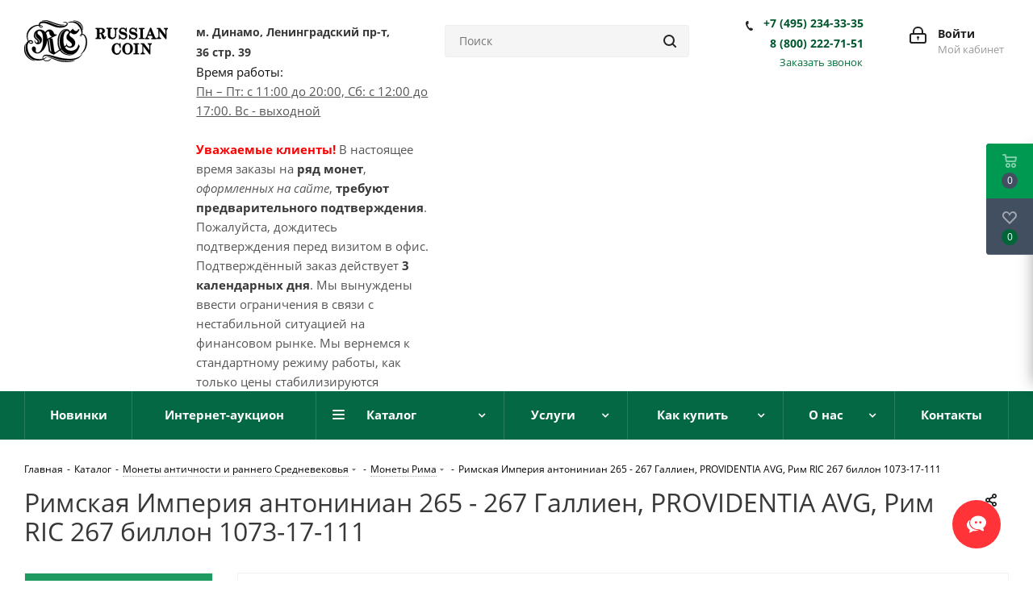

--- FILE ---
content_type: text/html; charset=UTF-8
request_url: https://russiancoin.ru/catalog/antichnost-i-rannee-srednevekove/rim/rimskaya-imperiya-antoninian-265-267-gallien-providentia-avg-rim-ric-267-billon-1073-17-111/
body_size: 132533
content:
<!DOCTYPE html>
<html xmlns="http://www.w3.org/1999/xhtml" xml:lang="ru" lang="ru" >
<head><link rel="canonical" href="https://russiancoin.ru/catalog/antichnost-i-rannee-srednevekove/rim/rimskaya-imperiya-antoninian-265-267-gallien-providentia-avg-rim-ric-267-billon-1073-17-111/" />
	<title>Римская Империя антониниан 265 - 267 Галлиен, PROVIDENTIA AVG, Рим RIC 267 биллон 1073-17-111 купить в интернет-магазине</title>
	<meta name="viewport" content="initial-scale=1.0, width=device-width" />
	<meta name="HandheldFriendly" content="true" />
	<meta name="yes" content="yes" />
	<meta name="apple-mobile-web-app-status-bar-style" content="black" />
	<meta name="SKYPE_TOOLBAR" content="SKYPE_TOOLBAR_PARSER_COMPATIBLE" />
	<meta http-equiv="Content-Type" content="text/html; charset=UTF-8" />
<meta name="description" content="Купить Римская Империя антониниан 265 - 267 Галлиен, PROVIDENTIA AVG, Рим RIC 267 биллон 1073-17-111 по выгодной цене в нумизматическом интернет-магазине «Рашенкойн»" />

<script data-skip-moving="true">(function(w, d, n) {var cl = "bx-core";var ht = d.documentElement;var htc = ht ? ht.className : undefined;if (htc === undefined || htc.indexOf(cl) !== -1){return;}var ua = n.userAgent;if (/(iPad;)|(iPhone;)/i.test(ua)){cl += " bx-ios";}else if (/Windows/i.test(ua)){cl += ' bx-win';}else if (/Macintosh/i.test(ua)){cl += " bx-mac";}else if (/Linux/i.test(ua) && !/Android/i.test(ua)){cl += " bx-linux";}else if (/Android/i.test(ua)){cl += " bx-android";}cl += (/(ipad|iphone|android|mobile|touch)/i.test(ua) ? " bx-touch" : " bx-no-touch");cl += w.devicePixelRatio && w.devicePixelRatio >= 2? " bx-retina": " bx-no-retina";if (/AppleWebKit/.test(ua)){cl += " bx-chrome";}else if (/Opera/.test(ua)){cl += " bx-opera";}else if (/Firefox/.test(ua)){cl += " bx-firefox";}ht.className = htc ? htc + " " + cl : cl;})(window, document, navigator);</script>


<link href="https://fonts.googleapis.com/css?family=Open+Sans:300italic,400italic,600italic,700italic,800italic,400,300,500,600,700,800&subset=latin,cyrillic-ext"  rel="stylesheet" />
<link href="/bitrix/css/aspro.next/notice.min.css?17387044142906"  rel="stylesheet" />
<link href="/bitrix/js/ui/design-tokens/dist/ui.design-tokens.min.css?173870441623463"  rel="stylesheet" />
<link href="/bitrix/js/ui/fonts/opensans/ui.font.opensans.min.css?17387044162320"  rel="stylesheet" />
<link href="/bitrix/js/main/popup/dist/main.popup.bundle.min.css?173870441526589"  rel="stylesheet" />
<link href="/bitrix/cache/css/s1/aspro_next/page_0b442c2bbac9b749ad092d216c3298d4/page_0b442c2bbac9b749ad092d216c3298d4_v1.css?174552266210476"  rel="stylesheet" />
<link href="/bitrix/cache/css/s1/aspro_next/template_9315c381797069f6d030203a98fa1a92/template_9315c381797069f6d030203a98fa1a92_v1.css?17642378451159873"  data-template-style="true" rel="stylesheet" />




<script type="extension/settings" data-extension="currency.currency-core">{"region":"ru"}</script>



<link rel="shortcut icon" href="/favicon.ico" type="image/x-icon" />
<link rel="apple-touch-icon" sizes="180x180" href="/upload/CNext/c2c/c2cc37061eda0575bf329eaf6963c140.jpg" />
<style>html {--border-radius:8px;--theme-base-color:#00703c;--theme-base-color-hue:152;--theme-base-color-saturation:100%;--theme-base-color-lightness:22%;--theme-base-opacity-color:#00703c1a;--theme-more-color:#00703c;--theme-more-color-hue:152;--theme-more-color-saturation:100%;--theme-more-color-lightness:22%;--theme-lightness-hover-diff:6%;}</style>
<meta property="og:description" content="Купить Римская Империя антониниан 265 - 267 Галлиен, PROVIDENTIA AVG, Рим RIC 267 биллон 1073-17-111 по выгодной цене в нумизматическом интернет-магазине «Рашенкойн»" />
<meta property="og:image" content="https://russiancoin.ru:443/upload/iblock/227/22700e30a085fad07c7e9294dfa1cd54.jpg" />
<link rel="image_src" href="https://russiancoin.ru:443/upload/iblock/227/22700e30a085fad07c7e9294dfa1cd54.jpg"  />
<meta property="og:title" content="Римская Империя антониниан 265 - 267 Галлиен, PROVIDENTIA AVG, Рим RIC 267 биллон 1073-17-111 купить в интернет-магазине" />
<meta property="og:type" content="website" />
<meta property="og:url" content="https://russiancoin.ru:443/catalog/antichnost-i-rannee-srednevekove/rim/rimskaya-imperiya-antoninian-265-267-gallien-providentia-avg-rim-ric-267-billon-1073-17-111/" />



			</head>
<body class="site_s1 fill_bg_n " id="main">
	<div id="panel"></div>
	
	
				<!--'start_frame_cache_basketitems-component-block'-->												<div id="ajax_basket"></div>
					<!--'end_frame_cache_basketitems-component-block'-->						
		
					
	<div class="wrapper1  header_bgcolored with_left_block  catalog_page basket_fly basket_fill_DARK side_LEFT catalog_icons_Y banner_auto  mheader-vcustom header-vcustom regions_N fill_N footer-vcustom front-vcustom mfixed_Y mfixed_view_always title-v1 with_phones ce_cmp with_lazy store_LIST_AMOUNT">
		
		<div class="header_wrap visible-lg visible-md title-v1">
			<header id="header">
				<script type="application/ld+json">
  {
    "@context": "http://schema.org",
    "@type": "Organization",
    "url": "https://russiancoin.ru/",
   "logo": "https://russiancoin.ru/upload/CNext/5fb/apwp53ai3ic6musrjwss0huhynppt9zu.svg"
  }
</script>

<div class="header-v4 header-wrapper">
	<div class="logo_and_menu-row">
		<div class="logo-row">
			<div class="maxwidth-theme">
				<div class="row">
					<div class="logo-block col-md-2 col-sm-3">
						<div class="logo">
							<a href="/"><svg version="1.1" id="Layer_1" xmlns="http://www.w3.org/2000/svg" xmlns:xlink="http://www.w3.org/1999/xlink" x="0px" y="0px"
	 viewBox="0 0 190.9 55.4" style="enable-background:new 0 0 190.9 55.4;" xml:space="preserve">
<style>
	.st0{fill:#FFFFFF;}
</style>
<g>
	<g>
		<path class="st0" d="M30.4,48.5c0-0.1,2.9,0.2,6,1.1c2.8,0.9,6.8,2.6,12.1,3.7c2.7,0.6,7.2,1.1,10.6,1c5.1-0.2,8.3-1.3,8.3-1.3
			c0,0.1-2.4,1.6-6.5,2.1c-2.9,0.3-7.8,0.5-13-0.6c-5-1.1-10.3-3.7-12.4-4.5C32.7,48.9,30.4,48.5,30.4,48.5z"/>
		<path class="st0" d="M35.9,50.5c0.1,0-0.6,2.9-4.7,3.6c-3.7,0.6-5.9-1.5-6.5-2.9c-0.7-1.7-0.3-5,3.8-5.5
			c4.3-0.5,13.6,2.7,18.3,3.8c4.8,1.1,13,2.3,19.2,1.2c8.2-1.4,10.8-5.8,10.9-5.7c0.2,0.1-2.1,3.9-6,5.7c-3.9,1.9-8.6,2.8-13.1,2.7
			s-9.7-0.8-15.7-2.7s-11.6-4.3-14.7-3.5c-2.5,0.6-3.1,2.7-1.9,4.5c1.3,1.8,4.5,2,6.6,1.3C35.2,52,35.7,50.4,35.9,50.5z"/>
		<path class="st0" d="M65.2,0.7c0,0.1,5.1,0.3,8.9,4c4.2,4.1,3.6,8.2,3.8,8.2c0.2,0,1-4.5-2.7-8.6C71.5,0.1,65.2,0.6,65.2,0.7z"/>
		<path class="st0" d="M57.5,3.6c0,0.1,3.5-0.9,6.7-0.6c4.7,0.5,7,3,9.3,6.3c2.3,3.4,2.4,6.1,2.5,6.8c0.1,0.9,0.2,2.5,0,3.7
			c-0.1,1-0.8,1.7-1.3,1.2c-0.3-0.3,0-1.1,0.4-1.5c0.6-0.4,1.5-0.8,2.7-0.4c1,0.4,2,1.4,3,3.5c2,4.5,0.9,9.7,0.2,12.4
			c-0.6,2.7-2.2,5.4-2.7,6.2c-1.5,2.3-3.5,3.8-3.4,3.9c0.1,0.1,2.4-1,4.6-3.8c1.8-2.3,3.2-5,3.8-9.1c0.6-4.1,0-7.1-0.3-8
			c-0.3-1-1.1-3.1-2.3-4.3c-1.2-1.2-2.6-1.8-3.7-1.8s-2.2,0.5-2.7,1.5s0.2,2.3,1.4,1.7c1.3-0.7,1.7-3.9,1.7-5.7
			c0-0.8-0.1-4.1-1.6-6.9c-1.5-2.7-4.3-5.4-7.5-6.4s-6.2-0.4-7-0.3C59.5,2.5,57.5,3.5,57.5,3.6z"/>
		<path class="st0" d="M1.8,31.2c0.1,0-1,2.3-0.8,6.2c0.1,2.1,0.8,5.3,2,7.4c1.2,2.2,3.1,4.5,4.9,5.8c3.1,2.2,6.2,2.7,6.1,2.8
			c-0.3,0.3-3.7-0.1-6.3-1.7c-2.4-1.5-5-4-6.3-6.8s-1.8-5.7-1.5-8.7C0.4,33.4,1.7,31.1,1.8,31.2z"/>
		<path class="st0" d="M23.7,0.5c0,0.1,1.9-0.2,4.3,0.2s8.2,2.8,10.3,3.5c2.2,0.8,5.7,2.2,9,2.6c3.9,0.4,5.9-0.5,5.9-0.6
			s-2.5,0.2-5.4-0.4c-3-0.6-6.3-1.8-8.2-2.4C34.2,1.4,30.8,0,27.2,0C25.5,0,23.7,0.4,23.7,0.5z"/>
		<path class="st0" d="M3.3,20.9C3.1,16.6,5.4,12.7,8,10.4c1.9-1.7,5.2-3.4,7.9-3.9c2.9-0.6,5.5,0.1,6.3,0.3c1,0.3,3,1,2.2,2.3
			c-0.8,1.4-3.2,0.9-4.3-0.5c-1-1.3-1-3.3-0.1-4.7s2.6-2.3,5.5-2.4c2.9-0.1,6.9,1.4,8.4,1.9c2.5,0.9,8.6,3.7,12.3,4.2
			c3.4,0.5,6.4-0.1,7.2-0.4c0.9-0.3,4.1-1.4,3-3c-1.2-1.8-4.8-0.8-4.8-0.9c-0.1-0.2,2-1.2,4.1-0.7C56.9,3,58,4.1,57.6,5.7
			S55,8.8,51.7,9.5c-3.2,0.7-6.6,0.3-9.2-0.3C40,8.6,35.8,6.8,31.1,5c-4.6-1.8-8.4-1.8-9.8-0.1c-1.4,1.7-0.5,3.2,0.2,3.9
			c0.7,0.6,2.3,0.6,2.4,0.1c0.1-0.6-0.2-1.3-3.5-1.6C17.2,7,12.7,8.1,8.7,12.1c-3.9,4-4.2,8.1-4.1,10.2c0,1.4,0.6,4.4,1.5,5.9
			c1,1.5,2.1,2.2,3.3,2c0.9-0.1,2.2-1.5,0.1-2.2c-2-0.7-3.3,0.5-4.5,2.8S4,38,5.7,42.3c1.6,4.3,5.9,7.1,7.8,8s5.9,1.6,9.7,1.1
			c3.9-0.5,6.5-3,6.6-2.8c0.1,0.1-2.7,3.4-6.8,4.2c-2.9,0.6-6.3,0.7-9.8-0.3c-3.4-1.1-5.9-3.1-7.7-5.3s-2.8-4.8-3.4-7.5
			s-0.3-6.5,0.4-8.3c0.5-1.2,1.1-2.5,2.8-3.9c1.7-1.3,5.1-1.8,6.3,1c0.6,1.5-0.9,2.5-1.8,2.6c-1.3,0.2-2.3-0.3-3.1-1.1
			C5.7,28.8,3.5,26.2,3.3,20.9z"/>
		<path class="st0" d="M72.3,31.9c0.1,0,0.3,0.8,0.7,1.4c0.4,0.6,0.6,0.9,0.7,0.9c0,0-1,3.2-2.3,5.3s-3.5,5.2-7.8,5.6
			c-4.3,0.4-7.8-0.6-10.2-2.4C51,41,49.6,38.6,49,37.3c-0.6-1.4-1.8-4.7-1.8-8.7c0-4.1,0.6-6.8,1.4-8.9c0.9-2.2,2.8-5.8,6.6-7.2
			c3.6-1.3,4.6,1,4.9,1.4c0.3,0.5,0.8,1.3,0.9,1.3c0.1,0,0.9,0.2,0.9,0.2l-2.4,1.7c0,0,0.1-0.6,0.1-0.8c0-0.2-0.2-0.9-0.7-1.4
			c-0.4-0.5-1.5-1-2.5-0.8c-0.8,0.1-1.9,1-2.7,2.5c-0.8,1.6-1.6,4.8-1.7,7.1c-0.1,2.4-0.1,5.5,0.6,8.3c0.7,2.8,1.4,4.1,2.8,5.6
			c1.3,1.5,4.1,3,7,2.9c2.9-0.1,5.5-1.1,7.1-2.9c1.6-1.8,2.2-3.8,2.3-4.4C72.2,32.6,72.2,31.9,72.3,31.9z"/>
		<path class="st0" d="M57.5,12c0,0-1.1-0.5-3.3-0.1C52,12.2,49,14.1,47.3,17s-2.8,6.1-2.9,10.1c-0.1,3.9,0.3,7.4,1.6,10.2
			c1.4,3,2.9,4.9,5.2,6.4c2.4,1.6,5.6,2.7,9.2,2.6c3.6-0.1,5.6-1.5,5.6-1.6c0,0-0.6,0.2-1.5,0.4c-1.1,0.3-2.8,0.5-4.2,0.5
			c-2.6-0.1-6.1-1-8.7-3.2c-2.6-2.2-4.4-5.7-5.1-8.6c-0.7-2.9-0.6-6.6-0.3-9.1c0.4-2.7,1-5.1,2.8-7.8s4.4-4.4,6.4-4.8
			C56.6,11.9,57.5,12,57.5,12z"/>
		<path class="st0" d="M61.7,16.3c0.1-0.1,1.8,2,4,2.2c2.4,0.2,3.6-0.6,5.1-2.1s2.6-3.9,2.6-3.9l-1.3-0.8c0,0-0.7,1.2-1.2,1.8
			s-1.5,1.3-3.1,0.8c-1.7-0.5-3-2.9-3.2-2.9c-0.1,0-4.3,4.2-6.2,6.2s-2.3,3.5-2.2,5.4s1.4,3.3,3.5,4.8c2.1,1.4,3.5,2.9,3.7,3.7
			c0.2,0.8,0.1,3.1-2.5,3.3S57.3,33.6,57,33c-0.3-0.6-0.5-2.3-0.5-2.3c-0.1,0-0.2,0.9-0.2,1.2c-0.1,0.4-0.1,0.8-0.1,0.9
			c-0.1,0.1-6.9,4.5-7.1,4.7c-0.4,0.2-5.8,4-7.7,5.2c-0.2-0.1-1.3-1.4-1.4-1.5c-0.1-0.1-1.2-8.5-1.3-9.2s-1.1-7.3-1.1-7.4
			c-0.1-0.1-2.7-0.6-2.7-0.7c3.8-1.9,8.2-4.1,8.3-4.1c0-0.1-0.6-1.2-0.6-1.2c-0.1,0-0.7,0.5-1.3,0.5c-0.6-0.1-1.2-0.6-1.6-1.4
			c-0.5-0.8-1.3-3.2-2.8-4.2S34,12,31.4,12.9c-1.8,0.6-2.9,2.1-3.5,3c-0.9-1.2-2.4-2.5-4.5-3.1c-3.6-0.9-6.7,0.2-8.4,1.9
			c-1.5,1.6-2.6,4.5-2,7s2.8,3.7,3.5,4.3c0.7,0.6,2.3,2.2,1.2,3.4c-1.1,1.1-2.5-0.1-3-1c-0.6-1-0.7-2.2-0.8-2.2s-0.4,1.9,0.7,3.6
			c1,1.7,2.9,2.4,5.5,1.5c2.9-1,3.5-3.8,3.4-5.6c-0.1-1.8-1.2-3.7-3.7-5.8c-0.9-0.8-1.8-1.3-2.1-2.3c-0.5-1.6,0.2-3.1,1.7-3.4
			c2-0.3,3.5,0.9,4.3,2.6c0.5,1.1,0.8,2.4,1,3.8c0.5,3.5,0.5,10.2-0.3,13.5c-0.8,3.4-2.4,6.4-3.8,7.5c-1.7,1.2-3.7,2.1-5.1-0.1
			c-0.9-1.4,0.7-3-0.5-5.2c-1-1.9-2.9-1.4-3.4-1.2c-0.6,0.3-1.3,1.1-1.3,2.8c0.1,1.1,0.5,2.6,1.9,3.9c1.6,1.5,3.2,2.4,6.5,2
			s6.7-4.1,7.8-5.9c1.1-1.8,2.8-4.9,3.5-8.1c0.3-1.7,0.5-2.8,0.5-3.7c0,0,0.1,0,0.2,0.1c0.1,0.2,2.1,14.9,2.1,15.1
			c0,0.1,1.7,1.7,3,2.5s3.2,1.6,3.6,1.6c0.3,0,8.6-5.7,9.6-6.3c1.1-0.7,6.1-4,7.2-4.8c0.1-0.1,0.3,0.4,1.2,1.1
			c0.8,0.6,2.8,1.6,5.9,0.7c3.3-0.9,4.2-4.1,4.3-4.7c0.1-0.6,0.5-2.8-0.9-5c-1.5-2.4-4.2-3.9-5.5-5c-1.3-1-1.3-2.3-1.2-3
			C60.3,17.9,61.6,16.4,61.7,16.3z M19.1,25.2c0.8,0.8,1.8,1.8,1.6,3.1c-0.2,1.4-1.3,1.7-1.4,1.5c-0.1-0.1,0.1-0.3,0.3-0.8
			c0.2-0.5,0.2-1.5-0.3-2.3s-2.1-2.1-2.6-2.5s-2-1.3-2.3-3.5s1.3-4.5,1.3-4.5c0.1,0.1-0.3,1-0.5,2c-0.1,1-0.1,2.1,0.7,3.6
			C16.7,23.5,18.3,24.4,19.1,25.2z M29,17.2c0.5-0.9,1.3-2.1,2.3-2.3s2.2,0.3,2.2,1.9c0,1.1,0.2,2.1,0.9,3c0.7,0.8,2.3,1.8,2.3,1.9
			s-5.1,2.6-5.6,2.8c-0.1,0.1-0.3,0.1-0.4,0.2c0-0.2,0-0.5,0-0.7c-0.1-2-1.1-5.3-1.5-6.3C29.1,17.4,29,17.3,29,17.2z M35.7,41.8
			c-0.2-0.2-1.2-1.1-1.2-1.3c-0.1-0.1-1.7-12.6-1.8-12.7c0-0.1-0.3-2-0.4-2.6c0.4-0.2,0.8-0.4,1.2-0.6l0,0c0.1,0.2,2.5,17,2.5,17.2
			C36,42.1,35.9,42,35.7,41.8z"/>
	</g>
	<g>
		<g>
			<path class="st0" d="M108.4,21.3h-0.8c-0.1,0-0.1,0.1-0.1,0.2c0,0.4-0.4,2.2-0.9,1.2c-0.2-0.3-0.3-0.8-0.4-1.2
				c-0.2-0.8-0.5-1.5-0.8-2.2c-0.4-0.8-1-1.3-1.8-1.7c1.6-0.3,3.2-1.1,3.5-2.8c0.3-1.8-0.5-3.3-2.2-4c-1.5-0.7-3.4-0.5-5.1-0.5h-4.9
				c-0.1,0-0.1,0.2-0.1,0.2v0.9c0,0.1,0,0.2,0.1,0.2c1.2,0,1.8,0.2,1.8,1.4v8.6c0,1.4-0.3,1.9-1.8,1.9c-0.1,0-0.1,0.2-0.1,0.2v0.9
				c0,0.1,0,0.2,0.1,0.2h6.9c0.1,0,0.1-0.2,0.1-0.2v-0.9c0-0.1,0-0.2-0.1-0.2c-0.6,0-1.7,0.2-1.9-0.6v-4.3c0-1-0.2-0.6,0.8-0.6
				c1.4,0,1.8,1.1,2.1,2.3c0.5,2,0.4,4.5,3,4.7c2.1,0.1,2.7-1.9,2.8-3.5C108.6,21.5,108.6,21.3,108.4,21.3z M99.9,12.5
				c0-0.9,0.6-0.8,1.2-0.8c0.8,0,1.7,0.1,2.3,0.7c0.8,0.7,0.6,2.3,0.2,3.2c-0.6,1.3-2.4,1.1-3.7,1.1V12.5z M106.9,14.6
				c0-0.2,0-0.4,0-0.6c0-0.1,0-0.1,0-0.2C107,14.1,107,14.4,106.9,14.6z"/>
			<path class="st0" d="M124.1,10.3h-5.2c-0.1,0-0.1,0.2-0.1,0.2v0.9c0,0.1,0,0.2,0.1,0.2c1.7,0,1.9,1.5,1.9,2.8v3.4
				c0,0.9,0,1.8-0.1,2.7c-0.3,2.5-3.1,3.2-5,2.2c-2-1-1.3-5.1-1.3-6.9v-3.2c0-1.2,0.9-1.1,1.9-1.1c0.1,0,0.1-0.2,0.1-0.2v-0.9
				c0-0.1,0-0.2-0.1-0.2h-6.8c-0.1,0-0.1,0.2-0.1,0.3v0.8c0,0.1,0,0.2,0.1,0.2c0.4,0,1.8-0.2,1.8,0.5v6.3c0,1.2-0.1,2.4,0.2,3.5
				c0.4,1.8,2.1,2.6,3.7,3c3.6,0.8,7-1.2,7-5v-4c0-1.5-0.4-4.4,1.9-4.4c0.1,0,0.1-0.2,0.1-0.2v-0.9
				C124.2,10.5,124.2,10.3,124.1,10.3z M120.6,21.5c0-0.1,0-0.1,0.1-0.2C120.6,21.4,120.6,21.5,120.6,21.5z M111.3,17.7v1.1
				C111.3,18.4,111.3,18.1,111.3,17.7z"/>
			<path class="st0" d="M133.7,16.3c-1.3-0.3-2.6-0.6-3.8-1c-1.1-0.3-2.3-1.4-1.2-3c0.4-0.6,1.1-0.8,1.7-0.9c2.5-0.5,4.1,2,4.8,4
				c0,0,0,0.1,0.1,0.1h0.8c0.1,0,0.1-0.2,0.1-0.2c0-1.6-0.1-3.3-0.1-4.9c0-0.1,0-0.2-0.1-0.2c-0.9,0-0.9,0.3-1.4,1.1
				c-0.2,0.4-0.1,0.1-0.5-0.2s-0.8-0.5-1.3-0.8c-0.8-0.3-1.6-0.4-2.5-0.3c-2.6,0.1-4.5,2.5-4.2,5.1c0.4,2.8,2.6,3.5,5,4.1
				c0.7,0.2,1.4,0.3,2.1,0.5c1.3,0.4,2.1,1.9,1,3.3c-0.7,0.9-2,0.9-3,0.9c-2.4-0.1-3.7-2.2-4.3-4.3c0-0.1,0-0.1,0-0.1l0,0l0,0l0,0
				l0,0H126c-0.1,0-0.1,0.2-0.1,0.2V25c0,0.1,0,0.2,0.1,0.2c1,0,1-0.4,1.6-1.2c0.2-0.2,1,0.5,1.3,0.7c0.7,0.4,1.5,0.6,2.2,0.7
				c2.4,0.3,5.4-1.2,5.7-3.8C137.2,19,136.1,16.9,133.7,16.3z"/>
			<path class="st0" d="M147.2,16.3c-1.3-0.3-2.6-0.6-3.8-1c-1.1-0.3-2.3-1.4-1.2-3c0.4-0.6,1.1-0.8,1.7-0.9c2.5-0.5,4.1,2,4.8,4
				c0,0,0,0.1,0.1,0.1h0.8c0.1,0,0.1-0.2,0.1-0.2c0-1.6-0.1-3.3-0.1-4.9c0-0.1,0-0.2-0.1-0.2c-0.9,0-0.9,0.3-1.4,1.1
				c-0.2,0.4-0.1,0.1-0.5-0.2s-0.8-0.5-1.3-0.8c-0.8-0.3-1.6-0.4-2.5-0.3c-2.6,0.1-4.5,2.5-4.2,5.1c0.4,2.8,2.6,3.5,5,4.1
				c0.7,0.2,1.4,0.3,2.1,0.5c1.3,0.4,2.1,1.9,1,3.3c-0.7,0.9-2,0.9-3,0.9c-2.4-0.1-3.7-2.2-4.3-4.3c0-0.1,0-0.1,0-0.1l0,0l0,0l0,0
				l0,0h-0.8c-0.1,0-0.1,0.2-0.1,0.2V25c0,0.1,0,0.2,0.1,0.2c1,0,1-0.4,1.6-1.2c0.2-0.2,1,0.5,1.3,0.7c0.7,0.4,1.5,0.6,2.2,0.7
				c2.4,0.3,5.3-1.2,5.7-3.8C150.8,19,149.7,16.9,147.2,16.3z"/>
			<path class="st0" d="M157.7,12.2c0-0.7,1.5-0.5,1.9-0.5c0.1,0,0.1-0.2,0.1-0.2v-0.9c0-0.1,0-0.2-0.1-0.2h-7
				c-0.1,0-0.1,0.2-0.1,0.3v0.8c0,0.1,0,0.2,0.1,0.2c1.3,0,1.9,0.2,1.9,1.5V23c0,0.8-1.5,0.6-1.9,0.6c-0.1,0-0.1,0.2-0.1,0.2v0.9
				c0,0.1,0,0.2,0.1,0.2h7c0.1,0,0.1-0.2,0.1-0.2v-0.9c0-0.1,0-0.2-0.1-0.2c-0.4,0-1.9,0.2-1.9-0.6V12.2z"/>
			<path class="st0" d="M175.4,23.6c-1.4,0-1.7-1.1-2.1-2.2c-0.6-1.5-1.2-2.9-1.8-4.4c-0.9-2.3-1.9-4.6-2.8-6.9c0-0.1,0-0.1-0.1-0.1
				c0,0,0,0-0.1,0l0,0h-1c0,0-0.1,0-0.1,0.1c-0.9,2.2-1.8,4.5-2.7,6.7c-0.6,1.4-1.2,2.9-1.7,4.3c-0.5,1.1-0.9,2.6-2.4,2.6
				c-0.1,0-0.1,0.2-0.1,0.2v0.9c0,0.1,0,0.2,0.1,0.2h5.2c0.1,0,0.1-0.2,0.1-0.2v-0.9c0-0.1,0-0.2-0.1-0.2c-0.5,0-0.8,0-1.3-0.2
				c-1.1-0.4-0.4-1.8-0.1-2.5c0.2-0.5,0.1-0.5,0.6-0.5h3.6c1.2,0,1-0.1,1.5,1l0.6,1.4c0.4,1-1.1,0.8-1.6,0.8c-0.1,0-0.1,0.2-0.1,0.2
				v0.9c0,0.1,0,0.2,0.1,0.2h6.4c0.1,0,0.1-0.2,0.1-0.2v-0.9C175.5,23.8,175.5,23.6,175.4,23.6z M169.1,18.9h-3.8
				c0.6-1.6,1.3-3.2,1.9-4.8C167.8,15.8,168.4,17.4,169.1,18.9z"/>
			<path class="st0" d="M190.8,10.3h-5c-0.1,0-0.1,0.2-0.1,0.2v0.9c0,0.1,0,0.2,0.1,0.2c2.2,0.3,1.9,2.2,1.9,3.9v4.2
				c-0.1-0.1-0.2-0.2-0.2-0.3c-0.7-1-1.5-2-2.2-2.9c-1.5-1.9-3-3.9-4.4-5.8c-0.3-0.5-0.4-0.4-1-0.4h-3.5c-0.1,0-0.1,0.2-0.1,0.3v0.8
				c0,0.1,0,0.2,0.1,0.2c0.5,0,2,0,2,0.7v4.5c0,2,0.8,6.7-2.2,6.7c-0.1,0-0.1,0.2-0.1,0.2v0.9c0,0.1,0,0.2,0.1,0.2h5.5
				c0.1,0,0.1-0.2,0.1-0.2v-0.9c0-0.1,0-0.2-0.1-0.2c-1.9,0-2.1-1.6-2.1-3.2V14c0.3,0.5,0.7,0.9,1,1.4c1.7,2.3,3.4,4.5,5.1,6.8
				l1.8,2.3c0.4,0.6,0.6,0.4,1.4,0.4c0.1,0,0.1-0.2,0.1-0.2v-6c0-1.9-0.8-6.6,1.8-7c0.1,0,0.1-0.2,0.1-0.2v-0.9
				C190.9,10.5,190.9,10.3,190.8,10.3z"/>
		</g>
		<g>
			<path class="st0" d="M128.3,39.7h-0.8c-0.1,0-0.1,0.1-0.1,0.2c-0.5,2.4-2,4.3-4.6,4c-2.8-0.4-3-4.2-3-6.2c0-2.2,0.3-5.4,2.9-6
				c2.7-0.7,4.1,2.5,4.5,4.6c0,0.1,0,0.2,0.1,0.2h0.8c0.1,0,0.1-0.2,0.1-0.2c-0.1-1.9-0.2-3.8-0.2-5.7c0-0.1,0-0.2-0.1-0.2h-0.7
				c0,0-0.1,0-0.1,0.1c-0.2,0.4-0.4,0.9-0.6,1.3c0.1-0.3-1.8-1.1-2-1.2c-1.7-0.4-3.4-0.1-4.9,0.8c-2.8,1.7-3.5,5.3-3.1,8.3
				c0.4,3.2,2.9,5.6,6.1,6c3.4,0.3,5.5-2.3,6-5.3C128.4,40,128.4,39.7,128.3,39.7z"/>
			<path class="st0" d="M137.7,30.2c-4.2-0.4-7.1,3.2-7.4,7c-0.4,4.3,2.6,8.1,7,8.2c4.2,0.1,6.9-3.7,7.1-7.6
				C144.3,33.9,141.9,30.6,137.7,30.2z M133.8,37.8c0-2.1,0.2-5,2.4-6c0.9-0.4,1.9-0.2,2.8,0.2c1.6,0.8,1.8,3,1.9,4.5
				c0.2,2.6,0.2,6.8-3,7.5C134.3,44.8,133.8,40.2,133.8,37.8z"/>
			<path class="st0" d="M150.6,32.4c0-0.7,1.5-0.5,1.9-0.5c0.1,0,0.1-0.2,0.1-0.2v-0.9c0-0.1,0-0.2-0.1-0.2h-7
				c-0.1,0-0.1,0.2-0.1,0.3v0.8c0,0.1,0,0.2,0.1,0.2c1.3,0,1.9,0.2,1.9,1.5v9.8c0,0.8-1.5,0.6-1.9,0.6c-0.1,0-0.1,0.2-0.1,0.2v0.9
				c0,0.1,0,0.2,0.1,0.2h7c0.1,0,0.1-0.2,0.1-0.2V44c0-0.1,0-0.2-0.1-0.2c-0.4,0-1.9,0.2-1.9-0.6V32.4z"/>
			<path class="st0" d="M169.4,30.5h-5c-0.1,0-0.1,0.2-0.1,0.2v0.9c0,0.1,0,0.2,0.1,0.2c2.2,0.3,1.9,2.2,1.9,3.9V40
				c-0.1-0.1-0.2-0.2-0.2-0.3c-0.7-1-1.5-2-2.2-2.9c-1.5-2-3-3.9-4.4-5.8c-0.3-0.5-0.4-0.4-1-0.4H155c-0.1,0-0.1,0.2-0.1,0.3v0.8
				c0,0.1,0,0.2,0.1,0.2c0.5,0,2,0,2,0.7v4.5c0,2,0.8,6.7-2.2,6.7c-0.1,0-0.1,0.2-0.1,0.2v0.9c0,0.1,0,0.2,0.1,0.2h5.5
				c0.1,0,0.1-0.2,0.1-0.2V44c0-0.1,0-0.2-0.1-0.2c-1.9,0-2.1-1.6-2.1-3.2v-6.5c0.3,0.5,0.7,0.9,1,1.4c1.7,2.3,3.4,4.5,5.1,6.8
				l1.8,2.3c0.4,0.6,0.6,0.4,1.4,0.4c0.1,0,0.1-0.2,0.1-0.2v-6c0-1.9-0.8-6.6,1.8-7c0.1,0,0.1-0.2,0.1-0.2v-0.9
				C169.5,30.7,169.5,30.5,169.4,30.5z"/>
		</g>
	</g>
</g>
</svg>
</a>
						</div>
					</div>
					<div class="col-md-3 top_adress">
						<p><a class="t_adress" href="/contacts/">м. Динамо, Ленинградский пр-т, <span class="nowrap">36 стр. 39</span></a></p>						<div>
 <span style="color: #111111;">Время работы:</span>
</div>
<table cellpadding="0" cellspacing="0">
<tbody>
<tr>
	<td>
 <u>
		Пн – Пт: с 11:00 до 20:00, Сб: с 12:00 до 17:00. Вс - выходной </u>
	</td>
</tr>
</tbody>
</table>
 <br>
 <b><span style="color: #ff0000;">Уважаемые клиенты!</span></b> В настоящее время заказы на <b>ряд монет</b>, <i>оформленных на сайте</i>, <b>требуют предварительного подтверждения</b>. Пожалуйста, дождитесь подтверждения перед визитом в офис. Подтверждённый заказ действует <b>3 календарных дня</b>.
Мы вынуждены ввести ограничения в связи с нестабильной ситуацией на финансовом рынке.
Мы вернемся к стандартному режиму работы, как только цены стабилизируются					</div>
					<div class="col-md-3 col-lg-3 search_wrap">
						<div class="search-block inner-table-block">
											<div class="search-wrapper">
				<div id="title-search_fixed">
					<form action="/catalog/" class="search">
						<div class="search-input-div">
							<input class="search-input" id="title-search-input_fixed" type="text" name="q" value="" placeholder="Поиск" size="20" maxlength="50" autocomplete="off" />
						</div>
						<div class="search-button-div">
							<button class="btn btn-search" type="submit" name="s" value="Найти"><i class="svg svg-search svg-black"></i></button>
							<span class="close-block inline-search-hide"><span class="svg svg-close close-icons"></span></span>
						</div>
					</form>
				</div>
			</div>
							</div>
					</div>
					<div class="right-icons pull-right">
						<div class="pull-right block-link">
																		</div>
						<div class="pull-right">
							<div class="wrap_icon inner-table-block">
										
		<!--'start_frame_cache_header-auth-block1'-->							<!-- noindex --><a rel="nofollow" title="Мой кабинет" class="personal-link dark-color animate-load" data-event="jqm" data-param-type="auth" data-param-backurl="/catalog/antichnost-i-rannee-srednevekove/rim/rimskaya-imperiya-antoninian-265-267-gallien-providentia-avg-rim-ric-267-billon-1073-17-111/" data-name="auth" href="/personal/"><i class="svg inline big svg-inline-cabinet" aria-hidden="true" title="Мой кабинет"><svg xmlns="http://www.w3.org/2000/svg" width="21" height="21" viewBox="0 0 21 21">
  <defs>
    <style>
      .loccls-1 {
        fill: #222;
        fill-rule: evenodd;
      }
    </style>
  </defs>
  <path data-name="Rounded Rectangle 110" class="loccls-1" d="M1433,132h-15a3,3,0,0,1-3-3v-7a3,3,0,0,1,3-3h1v-2a6,6,0,0,1,6-6h1a6,6,0,0,1,6,6v2h1a3,3,0,0,1,3,3v7A3,3,0,0,1,1433,132Zm-3-15a4,4,0,0,0-4-4h-1a4,4,0,0,0-4,4v2h9v-2Zm4,5a1,1,0,0,0-1-1h-15a1,1,0,0,0-1,1v7a1,1,0,0,0,1,1h15a1,1,0,0,0,1-1v-7Zm-8,3.9v1.6a0.5,0.5,0,1,1-1,0v-1.6A1.5,1.5,0,1,1,1426,125.9Z" transform="translate(-1415 -111)"/>
</svg>
</i><span class="wrap"><span class="name">Войти</span><span class="title">Мой кабинет</span></span></a><!-- /noindex -->									<!--'end_frame_cache_header-auth-block1'-->								</div>
						</div>
													<div class="pull-right">
								<div class="wrap_icon inner-table-block">
									<div class="phone-block">
																					<!-- noindex -->
			<div class="phone ">
									<div class="">
						<div class="wrap"><i class="svg svg-phone"></i>
																							<div class="more_phone">
									<a class="no-decript" rel="nofollow" href="tel:+74952343335">+7 (495) 234-33-35</a>
								</div>
																							<div class="more_phone">
									<a class="no-decript" rel="nofollow" href="tel:88002227151">8 (800) 222-71-51</a>
								</div>
													</div>
					</div>
							</div>
			<!-- /noindex -->
																												<div class="callback-block">
												<span class="animate-load twosmallfont colored" data-event="jqm" data-param-form_id="CALLBACK" data-name="callback">Заказать звонок</span>
											</div>
																			</div>
								</div>
							</div>
											</div>
				</div>
			</div>
		</div>	</div>
	<div class="menu-row middle-block bgcolored">
		<div class="maxwidth-theme">
			<div class="row">
				<div class="col-md-12">
					<div class="menu-only">
						<nav class="mega-menu sliced">
								<div class="table-menu">
		<table>
			<tr>
									
										<td class="menu-item unvisible    ">
						<div class="wrap">
							<a class="" href="/catalog/novinki/">
								<div>
																		Новинки									<div class="line-wrapper"><span class="line"></span></div>
								</div>
							</a>
							
						</div>
					</td>
									
										<td class="menu-item unvisible    ">
						<div class="wrap">
							<a class="" href="/services/internet-auktsion/">
								<div>
																		Интернет-аукцион									<div class="line-wrapper"><span class="line"></span></div>
								</div>
							</a>
							
						</div>
					</td>
									
										<td class="menu-item unvisible dropdown catalog wide_menu  ">
						<div class="wrap">
							<a class="dropdown-toggle" href="/catalog/">
								<div>
																		Каталог									<div class="line-wrapper"><span class="line"></span></div>
								</div>
							</a>
														<div class="mega-menu-sub gray">
								<div class="mega-menu-sub_scroll">
									<div class="mega-menu-sub_scroll_inner">
										<div class="mega-menu-sub_tabs">
											<div class="mega-menu-sub_tabs_left">
												<ul class="mega-menu-sub_tabs_menu">
																																							<li class="hasChild">
														<a href="/catalog/antichnost-i-rannee-srednevekove/" data-submenu-tab="#lE0y-0" class="current">Античность и раннее Средневековье<span></span></a>
													</li>
																										<li class="hasChild">
														<a href="/catalog/monety-germaniya/" data-submenu-tab="#lE0y-1" >Монеты - Германия<span></span></a>
													</li>
																										<li class="hasChild">
														<a href="/catalog/monety-evropa/" data-submenu-tab="#lE0y-2" >Монеты - Европа<span></span></a>
													</li>
																										<li class="hasChild">
														<a href="/catalog/monety-avstraliya-i-okeaniya/" data-submenu-tab="#lE0y-3" >Монеты - Австралия и Океания<span></span></a>
													</li>
																										<li class="hasChild">
														<a href="/catalog/monety-aziya/" data-submenu-tab="#lE0y-4" >Монеты - Азия<span></span></a>
													</li>
																										<li class="hasChild">
														<a href="/catalog/monety-amerika/" data-submenu-tab="#lE0y-5" >Монеты - Америка<span></span></a>
													</li>
																										<li class="hasChild">
														<a href="/catalog/monety-afrika/" data-submenu-tab="#lE0y-6" >Монеты - Африка<span></span></a>
													</li>
																										<li class="hasChild">
														<a href="/catalog/monety-rossiya-sssr-strany-sng-i-baltii/" data-submenu-tab="#lE0y-7" >Монеты - Россия, СССР, страны СНГ и Балтии<span></span></a>
													</li>
																										<li class="hasChild">
														<a href="/catalog/banknoty/" data-submenu-tab="#lE0y-8" >Банкноты<span></span></a>
													</li>
																										<li class="hasChild">
														<a href="/catalog/aksessuary-literatura/" data-submenu-tab="#lE0y-9" >Аксессуары, Литература<span></span></a>
													</li>
																										<li class="hasChild">
														<a href="/catalog/otkrytki-kartochki/" data-submenu-tab="#lE0y-10" >Открытки, карточки<span></span></a>
													</li>
																										<li class="hasChild">
														<a href="/catalog/aktsii-obligatsii/" data-submenu-tab="#lE0y-11" >Акции, облигации<span></span></a>
													</li>
																										<li class="hasChild">
														<a href="/catalog/zhetony-medali-znaki/" data-submenu-tab="#lE0y-12" >Жетоны, Медали, Знаки<span></span></a>
													</li>
																										<li class="hasChild">
														<a href="/catalog/marki/" data-submenu-tab="#lE0y-13" >Марки<span></span></a>
													</li>
																										<li class="hasChild">
														<a href="/catalog/kartiny-dekorativno-prikladnoe-iskusstvo/" data-submenu-tab="#lE0y-14" >Картины, декоративно-прикладное искусство<span></span></a>
													</li>
																									</ul>
											</div>
											
																						<div class="mega-menu-sub_tabs_right">
												<div class="mega-menu-sub_tabs_content">
																										<div class="mega-menu-sub_tabs_content_layer visible" id="lE0y-0">
														<div class="mega-menu-sub_tabs_content_feed row">
																																																												<div class="col-xs-12 col-md-4 col-lg-3">
																	<ul class="mega-menu-sub_tabs_submenu ">
																																					<li>
																				<a href="/catalog/antichnost-i-rannee-srednevekove/drevnyaya-gretsiya/" ><span>Древняя Греция</span></a>
																																							</li>
																																			</ul>
																</div>
																															<div class="col-xs-12 col-md-4 col-lg-3">
																	<ul class="mega-menu-sub_tabs_submenu ">
																																					<li>
																				<a href="/catalog/antichnost-i-rannee-srednevekove/rim/" ><span>Рим</span></a>
																																							</li>
																																			</ul>
																</div>
																															<div class="col-xs-12 col-md-4 col-lg-3">
																	<ul class="mega-menu-sub_tabs_submenu ">
																																					<li>
																				<a href="/catalog/antichnost-i-rannee-srednevekove/vizantiya-i-srednevekove/" ><span>Византия и Средневековье</span></a>
																																							</li>
																																			</ul>
																</div>
																															<div class="col-xs-12 col-md-4 col-lg-3">
																	<ul class="mega-menu-sub_tabs_submenu ">
																																					<li>
																				<a href="/catalog/antichnost-i-rannee-srednevekove/vostok/" ><span>Восток</span></a>
																																							</li>
																																			</ul>
																</div>
																																											</div>
													</div>
																										<div class="mega-menu-sub_tabs_content_layer " id="lE0y-1">
														<div class="mega-menu-sub_tabs_content_feed row">
																																																												<div class="col-xs-12 col-md-4 col-lg-3">
																	<ul class="mega-menu-sub_tabs_submenu ">
																																					<li>
																				<a href="/catalog/monety-germaniya/germaniya-do-1871-goda/" ><span>Германия до 1871 года</span></a>
																																								<ul class="mega-menu-level-3 toggle_menu">
																																																																																				<li class="  "><a href="/catalog/monety-germaniya/germaniya-do-1871-goda/drugie-zemli/" ><span>Другие земли</span></a></li>
																																										<li class="  "><a href="/catalog/monety-germaniya/germaniya-do-1871-goda/augsburg-augsburg/" ><span>Аугсбург - Augsburg</span></a></li>
																																										<li class="  "><a href="/catalog/monety-germaniya/germaniya-do-1871-goda/bavariya-bayern/" ><span>Бавария - Bayern</span></a></li>
																																										<li class="  "><a href="/catalog/monety-germaniya/germaniya-do-1871-goda/baden-baden/" ><span>Баден - Baden</span></a></li>
																																										<li class="  "><a href="/catalog/monety-germaniya/germaniya-do-1871-goda/bamberg-bamberg/" ><span>Бамберг - Bamberg</span></a></li>
																																										<li class="  "><a href="/catalog/monety-germaniya/germaniya-do-1871-goda/brandenburg-brandenburg/" ><span>Бранденбург - Brandenburg</span></a></li>
																																										<li class="  "><a href="/catalog/monety-germaniya/germaniya-do-1871-goda/braunshveyg-braunschweig/" ><span>Брауншвейг - Braunschweig</span></a></li>
																																										<li class="collapsed  "><a href="/catalog/monety-germaniya/germaniya-do-1871-goda/bremen-bremen/" ><span>Бремен - Bremen</span></a></li>
																																										<li class="collapsed  "><a href="/catalog/monety-germaniya/germaniya-do-1871-goda/valdek-waldeck/" ><span>Вальдек - Waldeck</span></a></li>
																																										<li class="collapsed  "><a href="/catalog/monety-germaniya/germaniya-do-1871-goda/vestfaliya-westfalen/" ><span>Вестфалия - Westfalen</span></a></li>
																																										<li class="collapsed  "><a href="/catalog/monety-germaniya/germaniya-do-1871-goda/vorms-worms/" ><span>Вормс - Worms</span></a></li>
																																										<li class="collapsed  "><a href="/catalog/monety-germaniya/germaniya-do-1871-goda/vyurtemberg-wurttemberg/" ><span>Вюртемберг - Wurttemberg</span></a></li>
																																										<li class="collapsed  "><a href="/catalog/monety-germaniya/germaniya-do-1871-goda/vyurtsburg-wurzburg/" ><span>Вюрцбург - Wurzburg</span></a></li>
																																										<li class="collapsed  "><a href="/catalog/monety-germaniya/germaniya-do-1871-goda/gamburg-hamburg/" ><span>Гамбург - Hamburg</span></a></li>
																																										<li class="collapsed  "><a href="/catalog/monety-germaniya/germaniya-do-1871-goda/gannover-hannover/" ><span>Ганновер - Hannover</span></a></li>
																																										<li class="collapsed  "><a href="/catalog/monety-germaniya/germaniya-do-1871-goda/gessen-hessen/" ><span>Гессен - Hessen</span></a></li>
																																										<li class="collapsed  "><a href="/catalog/monety-germaniya/germaniya-do-1871-goda/yever-jever/" ><span>Йевер - Jever</span></a></li>
																																										<li class="collapsed  "><a href="/catalog/monety-germaniya/germaniya-do-1871-goda/levenshtayn-lwenstein/" ><span>Левенштайн - Lwenstein</span></a></li>
																																										<li class="collapsed  "><a href="/catalog/monety-germaniya/germaniya-do-1871-goda/lippe-lippe/" ><span>Липпе - Lippe</span></a></li>
																																										<li class="collapsed  "><a href="/catalog/monety-germaniya/germaniya-do-1871-goda/lyubek-lubeck/" ><span>Любек - Lubeck</span></a></li>
																																										<li class="collapsed  "><a href="/catalog/monety-germaniya/germaniya-do-1871-goda/mansfeld-mansfeld/" ><span>Мансфельд - Mansfeld</span></a></li>
																																										<li class="collapsed  "><a href="/catalog/monety-germaniya/germaniya-do-1871-goda/myunster-munster/" ><span>Мюнстер - Munster</span></a></li>
																																										<li class="collapsed  "><a href="/catalog/monety-germaniya/germaniya-do-1871-goda/nassau-nassau/" ><span>Нассау - Nassau</span></a></li>
																																										<li class="collapsed  "><a href="/catalog/monety-germaniya/germaniya-do-1871-goda/nyurnberg-nurnberg/" ><span>Нюрнберг - Nurnberg</span></a></li>
																																										<li class="collapsed  "><a href="/catalog/monety-germaniya/germaniya-do-1871-goda/oldenburg-oldenburg/" ><span>Ольденбург - Oldenburg</span></a></li>
																																										<li class="collapsed  "><a href="/catalog/monety-germaniya/germaniya-do-1871-goda/prussiya-preussen/" ><span>Пруссия - Preussen</span></a></li>
																																										<li class="collapsed  "><a href="/catalog/monety-germaniya/germaniya-do-1871-goda/pfalts-pfalz/" ><span>Пфальц - Pfalz</span></a></li>
																																										<li class="collapsed  "><a href="/catalog/monety-germaniya/germaniya-do-1871-goda/regensburg-regensburg/" ><span>Регенсбург - Regensburg</span></a></li>
																																										<li class="collapsed  "><a href="/catalog/monety-germaniya/germaniya-do-1871-goda/rostok-rostock/" ><span>Росток - Rostock</span></a></li>
																																										<li class="collapsed  "><a href="/catalog/monety-germaniya/germaniya-do-1871-goda/saksen-koburg-gota-sachsen-coburg-gotha/" ><span>Саксен-Кобург-Гота - Sachsen-Coburg-Gotha</span></a></li>
																																										<li class="collapsed  "><a href="/catalog/monety-germaniya/germaniya-do-1871-goda/saksoniya-sachsen/" ><span>Саксония - Sachsen</span></a></li>
																																										<li class="collapsed  "><a href="/catalog/monety-germaniya/germaniya-do-1871-goda/sileziya-schlesien/" ><span>Силезия - Schlesien</span></a></li>
																																										<li class="collapsed  "><a href="/catalog/monety-germaniya/germaniya-do-1871-goda/soest-soest/" ><span>Соест - Soest</span></a></li>
																																										<li class="collapsed  "><a href="/catalog/monety-germaniya/germaniya-do-1871-goda/frankfurt-frankfurt/" ><span>Франкфурт - Frankfurt</span></a></li>
																																										<li class="collapsed  "><a href="/catalog/monety-germaniya/germaniya-do-1871-goda/shamburg-schaumburg/" ><span>Шамбург - Schaumburg</span></a></li>
																																										<li class="collapsed  "><a href="/catalog/monety-germaniya/germaniya-do-1871-goda/shvartsburg-schwarzburg/" ><span>Шварцбург - Schwarzburg</span></a></li>
																																										<li class="collapsed  "><a href="/catalog/monety-germaniya/germaniya-do-1871-goda/shpeer-speyer/" ><span>Шпеер - Speyer</span></a></li>
																																										<li class="collapsed  "><a href="/catalog/monety-germaniya/germaniya-do-1871-goda/shtolberg-stolberg/" ><span>Штольберг - Stolberg</span></a></li>
																																										<li class="collapsed  "><a href="/catalog/monety-germaniya/germaniya-do-1871-goda/eykhshtadt-eichstatt/" ><span>Эйхштадт - Eichstatt</span></a></li>
																																										<li class="collapsed  "><a href="/catalog/monety-germaniya/germaniya-do-1871-goda/yulikh-berg-julichberg/" ><span>Юлих-Берг - Julichberg</span></a></li>
																																										<li class="collapsed  "><a href="/catalog/monety-germaniya/germaniya-do-1871-goda/angalt-anhalt/" ><span>Ангальт - Anhalt</span></a></li>
																																										<li class="collapsed  "><a href="/catalog/monety-germaniya/germaniya-do-1871-goda/paderborn-paderborn/" ><span>Падерборн - Paderborn</span></a></li>
																																										<li class="collapsed  "><a href="/catalog/monety-germaniya/germaniya-do-1871-goda/shaumburg-schaumburg/" ><span>Шаумбург - Schaumburg</span></a></li>
																																										<li class="collapsed  "><a href="/catalog/monety-germaniya/germaniya-do-1871-goda/izenburg-isenburg/" ><span>Изенбург - Isenburg</span></a></li>
																																										<li class="collapsed  "><a href="/catalog/monety-germaniya/germaniya-do-1871-goda/pomeraniya-pommern/" ><span>Померания - Pommern</span></a></li>
																																										<li class="collapsed  "><a href="/catalog/monety-germaniya/germaniya-do-1871-goda/maynts-mainz/" ><span>Майнц - Mainz</span></a></li>
																																										<li class="collapsed  "><a href="/catalog/monety-germaniya/germaniya-do-1871-goda/osnabryuk-osnabruck/" ><span>Оснабрюк - Osnabruck</span></a></li>
																																										<li class="collapsed  "><a href="/catalog/monety-germaniya/germaniya-do-1871-goda/emden-emden/" ><span>Эмден - Emden</span></a></li>
																																										<li class="collapsed  "><a href="/catalog/monety-germaniya/germaniya-do-1871-goda/erfurt-erfurt/" ><span>Эрфурт - Erfurt</span></a></li>
																																										<li class="collapsed  "><a href="/catalog/monety-germaniya/germaniya-do-1871-goda/akhen-aachen/" ><span>Ахен - Aachen</span></a></li>
																																										<li class="collapsed  "><a href="/catalog/monety-germaniya/germaniya-do-1871-goda/vismar-wismar/" ><span>Висмар - Wismar</span></a></li>
																																										<li class="collapsed  "><a href="/catalog/monety-germaniya/germaniya-do-1871-goda/vid-wied/" ><span>Вид - Wied</span></a></li>
																																										<li class="collapsed  "><a href="/catalog/monety-germaniya/germaniya-do-1871-goda/meklenburg-mecklenburg/" ><span>Мекленбург - Mecklenburg</span></a></li>
																																										<li class="collapsed  "><a href="/catalog/monety-germaniya/germaniya-do-1871-goda/reys-reuss/" ><span>Рейс - Reuss</span></a></li>
																																										<li class="collapsed  "><a href="/catalog/monety-germaniya/germaniya-do-1871-goda/goslar-goslar/" ><span>Гослар - Goslar</span></a></li>
																																										<li class="collapsed  "><a href="/catalog/monety-germaniya/germaniya-do-1871-goda/berg-berg/" ><span>Берг - Berg</span></a></li>
																																																																<li><span class="colored more_items with_dropdown">Ещё</span></li>
																																									</ul>
																																							</li>
																																					<li>
																				<a href="/catalog/monety-germaniya/germanskaya-imperiya-1871-1918/" ><span>Германская Империя (1871-1918)</span></a>
																																								<ul class="mega-menu-level-3 toggle_menu">
																																																																																				<li class="  "><a href="/catalog/monety-germaniya/germanskaya-imperiya-1871-1918/bavariya-bayren/" ><span>Бавария - Bayren</span></a></li>
																																										<li class="  "><a href="/catalog/monety-germaniya/germanskaya-imperiya-1871-1918/baden-baden/" ><span>Баден - Baden</span></a></li>
																																										<li class="  "><a href="/catalog/monety-germaniya/germanskaya-imperiya-1871-1918/braunshveyg-lyuneburg-braunschweig-luneburg/" ><span>Брауншвейг-Люнебург - Braunschweig-Luneburg</span></a></li>
																																										<li class="  "><a href="/catalog/monety-germaniya/germanskaya-imperiya-1871-1918/bremen-bremen/" ><span>Бремен - Bremen</span></a></li>
																																										<li class="  "><a href="/catalog/monety-germaniya/germanskaya-imperiya-1871-1918/vyurtemberg-wurttemberg/" ><span>Вюртемберг - Wurttemberg</span></a></li>
																																										<li class="  "><a href="/catalog/monety-germaniya/germanskaya-imperiya-1871-1918/gamburg-hamburg/" ><span>Гамбург - Hamburg</span></a></li>
																																										<li class="  "><a href="/catalog/monety-germaniya/germanskaya-imperiya-1871-1918/gessen-hessen/" ><span>Гессен - Hessen</span></a></li>
																																										<li class="collapsed  "><a href="/catalog/monety-germaniya/germanskaya-imperiya-1871-1918/lippe-lippe/" ><span>Липпе - Lippe</span></a></li>
																																										<li class="collapsed  "><a href="/catalog/monety-germaniya/germanskaya-imperiya-1871-1918/lyubek-lubeck/" ><span>Любек - Lubeck</span></a></li>
																																										<li class="collapsed  "><a href="/catalog/monety-germaniya/germanskaya-imperiya-1871-1918/meklenburg-shverin-meklenburg-schwerin/" ><span>Мекленбург-Шверин - Meklenburg-Schwerin</span></a></li>
																																										<li class="collapsed  "><a href="/catalog/monety-germaniya/germanskaya-imperiya-1871-1918/oldenburg-oldenburg/" ><span>Ольденбург - Oldenburg</span></a></li>
																																										<li class="collapsed  "><a href="/catalog/monety-germaniya/germanskaya-imperiya-1871-1918/prussiya-preussen/" ><span>Пруссия - Preussen</span></a></li>
																																										<li class="collapsed  "><a href="/catalog/monety-germaniya/germanskaya-imperiya-1871-1918/reys-reuss/" ><span>Рейс - Reuss</span></a></li>
																																										<li class="collapsed  "><a href="/catalog/monety-germaniya/germanskaya-imperiya-1871-1918/saksen-altenburg-sachsen-altenburg/" ><span>Саксен-Алтенбург - Sachsen-Altenburg</span></a></li>
																																										<li class="collapsed  "><a href="/catalog/monety-germaniya/germanskaya-imperiya-1871-1918/saksen-veymar-ayzenakh-sachsen-weimar-eisenach/" ><span>Саксен-Веймар-Айзенах - Sachsen-Weimar-Eisenach</span></a></li>
																																										<li class="collapsed  "><a href="/catalog/monety-germaniya/germanskaya-imperiya-1871-1918/saksen-koburg-gota-sachsen-coburg-gotha/" ><span>Саксен-Кобург-Гота - Sachsen-Coburg-Gotha</span></a></li>
																																										<li class="collapsed  "><a href="/catalog/monety-germaniya/germanskaya-imperiya-1871-1918/saksen-mayningen-sachsen-meiningen/" ><span>Саксен-Майнинген - Sachsen-Meiningen</span></a></li>
																																										<li class="collapsed  "><a href="/catalog/monety-germaniya/germanskaya-imperiya-1871-1918/saksoniya-sachsen/" ><span>Саксония - Sachsen</span></a></li>
																																										<li class="collapsed  "><a href="/catalog/monety-germaniya/germanskaya-imperiya-1871-1918/shamburg-lippe-schaumburg-lippe/" ><span>Шаумбург-Липпе - Schaumburg-Lippe</span></a></li>
																																										<li class="collapsed  "><a href="/catalog/monety-germaniya/germanskaya-imperiya-1871-1918/shvartsburg-schwarzburg/" ><span>Шварцбург - Schwarzburg</span></a></li>
																																										<li class="collapsed  "><a href="/catalog/monety-germaniya/germanskaya-imperiya-1871-1918/angalt-anhalt/" ><span>Ангальт - Anhalt</span></a></li>
																																										<li class="collapsed  "><a href="/catalog/monety-germaniya/germanskaya-imperiya-1871-1918/meklenburg-strelits/" ><span>Мекленбург-Стрелиц</span></a></li>
																																										<li class="collapsed  "><a href="/catalog/monety-germaniya/germanskaya-imperiya-1871-1918/raznoe/" ><span>разное</span></a></li>
																																										<li class="collapsed  "><a href="/catalog/monety-germaniya/germanskaya-imperiya-1871-1918/obshchegermanskie-nominaly/" ><span>Общегерманские номиналы</span></a></li>
																																																																<li><span class="colored more_items with_dropdown">Ещё</span></li>
																																									</ul>
																																							</li>
																																			</ul>
																</div>
																															<div class="col-xs-12 col-md-4 col-lg-3">
																	<ul class="mega-menu-sub_tabs_submenu ">
																																					<li>
																				<a href="/catalog/monety-germaniya/veymarskaya-respublika-1918-1932/" ><span>Веймарская Республика (1918-1932)</span></a>
																																								<ul class="mega-menu-level-3 toggle_menu">
																																																																																				<li class="  "><a href="/catalog/monety-germaniya/veymarskaya-respublika-1918-1932/monety-obrashcheniya/" ><span>монеты обращения</span></a></li>
																																										<li class="  "><a href="/catalog/monety-germaniya/veymarskaya-respublika-1918-1932/yubileynye-i-pamyatnye-monety/" ><span>Юбилейные и памятные монеты</span></a></li>
																																																														</ul>
																																							</li>
																																					<li>
																				<a href="/catalog/monety-germaniya/germaniya-1933-1945/" ><span>Германия (1933-1945)</span></a>
																																								<ul class="mega-menu-level-3 toggle_menu">
																																																																																				<li class="  "><a href="/catalog/monety-germaniya/germaniya-1933-1945/5-marok/" ><span>5 Марок</span></a></li>
																																										<li class="  "><a href="/catalog/monety-germaniya/germaniya-1933-1945/2-marki/" ><span>2 Марки</span></a></li>
																																										<li class="  "><a href="/catalog/monety-germaniya/germaniya-1933-1945/1-marka/" ><span>1 Марка</span></a></li>
																																										<li class="  "><a href="/catalog/monety-germaniya/germaniya-1933-1945/50-pfennigov/" ><span>50 пфеннигов</span></a></li>
																																										<li class="  "><a href="/catalog/monety-germaniya/germaniya-1933-1945/10-pfennigov/" ><span>10 пфеннигов</span></a></li>
																																										<li class="  "><a href="/catalog/monety-germaniya/germaniya-1933-1945/5-pfennigov/" ><span>5 пфеннигов</span></a></li>
																																										<li class="  "><a href="/catalog/monety-germaniya/germaniya-1933-1945/2-pfenniga/" ><span>2 пфеннига</span></a></li>
																																										<li class="collapsed  "><a href="/catalog/monety-germaniya/germaniya-1933-1945/1-pfennig/" ><span>1 пфенниг</span></a></li>
																																																																<li><span class="colored more_items with_dropdown">Ещё</span></li>
																																									</ul>
																																							</li>
																																			</ul>
																</div>
																															<div class="col-xs-12 col-md-4 col-lg-3">
																	<ul class="mega-menu-sub_tabs_submenu ">
																																					<li>
																				<a href="/catalog/monety-germaniya/nemetskie-kolonii/" ><span>Немецкие колонии</span></a>
																																							</li>
																																					<li>
																				<a href="/catalog/monety-germaniya/frg/" ><span>ФРГ</span></a>
																																								<ul class="mega-menu-level-3 toggle_menu">
																																																																																				<li class="  "><a href="/catalog/monety-germaniya/frg/monety-obrashcheniya/" ><span>монеты обращения</span></a></li>
																																										<li class="  "><a href="/catalog/monety-germaniya/frg/monety-evrozony-evro/" ><span>монеты еврозоны (евро)</span></a></li>
																																										<li class="  "><a href="/catalog/monety-germaniya/frg/10-marok/" ><span>10 марок</span></a></li>
																																										<li class="  "><a href="/catalog/monety-germaniya/frg/5-marok/" ><span>5 марок</span></a></li>
																																										<li class="  "><a href="/catalog/monety-germaniya/frg/gosudarstvennye-nabory/" ><span>Государственные наборы</span></a></li>
																																										<li class="  "><a href="/catalog/monety-germaniya/frg/monety-okkupatsii-1945-1948/" ><span>Монеты оккупации (1945-1948)</span></a></li>
																																																														</ul>
																																							</li>
																																			</ul>
																</div>
																															<div class="col-xs-12 col-md-4 col-lg-3">
																	<ul class="mega-menu-sub_tabs_submenu ">
																																					<li>
																				<a href="/catalog/monety-germaniya/gdr/" ><span>ГДР</span></a>
																																								<ul class="mega-menu-level-3 toggle_menu">
																																																																																				<li class="  "><a href="/catalog/monety-germaniya/gdr/20-marok/" ><span>20 марок</span></a></li>
																																										<li class="  "><a href="/catalog/monety-germaniya/gdr/10-marok/" ><span>10 марок</span></a></li>
																																										<li class="  "><a href="/catalog/monety-germaniya/gdr/5-marok/" ><span>5 марок</span></a></li>
																																										<li class="  "><a href="/catalog/monety-germaniya/gdr/monety-obrashcheniya/" ><span>монеты обращения</span></a></li>
																																																														</ul>
																																							</li>
																																					<li>
																				<a href="/catalog/monety-germaniya/raznoe/" ><span>Разное</span></a>
																																							</li>
																																			</ul>
																</div>
																																											</div>
													</div>
																										<div class="mega-menu-sub_tabs_content_layer " id="lE0y-2">
														<div class="mega-menu-sub_tabs_content_feed row">
																																																												<div class="col-xs-12 col-md-4 col-lg-3">
																	<ul class="mega-menu-sub_tabs_submenu ">
																																					<li>
																				<a href="/catalog/monety-evropa/velikobritaniya/" ><span>Великобритания</span></a>
																																								<ul class="mega-menu-level-3 toggle_menu">
																																																																																				<li class="  "><a href="/catalog/monety-evropa/velikobritaniya/angliya-do-1837/" ><span>Англия до 1837</span></a></li>
																																										<li class="  "><a href="/catalog/monety-evropa/velikobritaniya/viktoriya-1837-1901/" ><span>Виктория (1837-1901)</span></a></li>
																																										<li class="  "><a href="/catalog/monety-evropa/velikobritaniya/eduard-vii-1901-1910/" ><span>Эдуард VII (1901-1910)</span></a></li>
																																										<li class="  "><a href="/catalog/monety-evropa/velikobritaniya/georg-v-1910-1936/" ><span>Георг V (1910-1936)</span></a></li>
																																										<li class="  "><a href="/catalog/monety-evropa/velikobritaniya/georg-vi-1937-1952/" ><span>Георг VI (1937-1952)</span></a></li>
																																										<li class="  "><a href="/catalog/monety-evropa/velikobritaniya/elizaveta-ii-1952-2022/" ><span>Елизавета II (1952-2022)</span></a></li>
																																																														</ul>
																																							</li>
																																			</ul>
																</div>
																															<div class="col-xs-12 col-md-4 col-lg-3">
																	<ul class="mega-menu-sub_tabs_submenu ">
																																					<li>
																				<a href="/catalog/monety-evropa/vostochnaya-evropa/" ><span>Восточная Европа</span></a>
																																								<ul class="mega-menu-level-3 toggle_menu">
																																																																																				<li class="  "><a href="/catalog/monety-evropa/vostochnaya-evropa/raznoe/" ><span>Разное</span></a></li>
																																										<li class="  "><a href="/catalog/monety-evropa/vostochnaya-evropa/albaniya/" ><span>Албания</span></a></li>
																																										<li class="  "><a href="/catalog/monety-evropa/vostochnaya-evropa/bolgariya/" ><span>Болгария</span></a></li>
																																										<li class="  "><a href="/catalog/monety-evropa/vostochnaya-evropa/bosniya-i-gertsegovina/" ><span>Босния и Герцеговина</span></a></li>
																																										<li class="  "><a href="/catalog/monety-evropa/vostochnaya-evropa/vengriya/" ><span>Венгрия</span></a></li>
																																										<li class="  "><a href="/catalog/monety-evropa/vostochnaya-evropa/severnaya-makedoniya/" ><span>Северная Македония</span></a></li>
																																										<li class="  "><a href="/catalog/monety-evropa/vostochnaya-evropa/polsha/" ><span>Польша</span></a></li>
																																										<li class="collapsed  "><a href="/catalog/monety-evropa/vostochnaya-evropa/rumyniya/" ><span>Румыния</span></a></li>
																																										<li class="collapsed  "><a href="/catalog/monety-evropa/vostochnaya-evropa/serbiya/" ><span>Сербия</span></a></li>
																																										<li class="collapsed  "><a href="/catalog/monety-evropa/vostochnaya-evropa/sloveniya/" ><span>Словения</span></a></li>
																																										<li class="collapsed  "><a href="/catalog/monety-evropa/vostochnaya-evropa/khorvatiya/" ><span>Хорватия</span></a></li>
																																										<li class="collapsed  "><a href="/catalog/monety-evropa/vostochnaya-evropa/chernogoriya/" ><span>Черногория</span></a></li>
																																										<li class="collapsed  "><a href="/catalog/monety-evropa/vostochnaya-evropa/chekhiya-i-slovakiya/" ><span>Чехия и Словакия</span></a></li>
																																										<li class="collapsed  "><a href="/catalog/monety-evropa/vostochnaya-evropa/yugoslaviya/" ><span>Югославия</span></a></li>
																																										<li class="collapsed  "><a href="/catalog/monety-evropa/vostochnaya-evropa/ukraina/" ><span>Украина</span></a></li>
																																										<li class="collapsed  "><a href="/catalog/monety-evropa/vostochnaya-evropa/pridnestrove/" ><span>Приднестровье</span></a></li>
																																										<li class="collapsed  "><a href="/catalog/monety-evropa/vostochnaya-evropa/latviya/" ><span>Латвия</span></a></li>
																																										<li class="collapsed  "><a href="/catalog/monety-evropa/vostochnaya-evropa/moldaviya-moldova/" ><span>Молдавия (Молдова)</span></a></li>
																																										<li class="collapsed  "><a href="/catalog/monety-evropa/vostochnaya-evropa/litva/" ><span>Литва</span></a></li>
																																										<li class="collapsed  "><a href="/catalog/monety-evropa/vostochnaya-evropa/estoniya/" ><span>Эстония</span></a></li>
																																																																<li><span class="colored more_items with_dropdown">Ещё</span></li>
																																									</ul>
																																							</li>
																																			</ul>
																</div>
																															<div class="col-xs-12 col-md-4 col-lg-3">
																	<ul class="mega-menu-sub_tabs_submenu ">
																																					<li>
																				<a href="/catalog/monety-evropa/zapadnaya-evropa/" ><span>Западная Европа</span></a>
																																								<ul class="mega-menu-level-3 toggle_menu">
																																																																																				<li class="  "><a href="/catalog/monety-evropa/zapadnaya-evropa/italiya-i-provintsii/" ><span>Италия и провинции</span></a></li>
																																										<li class="  "><a href="/catalog/monety-evropa/zapadnaya-evropa/avstriya/" ><span>Австрия</span></a></li>
																																										<li class="  "><a href="/catalog/monety-evropa/zapadnaya-evropa/andorra/" ><span>Андорра</span></a></li>
																																										<li class="  "><a href="/catalog/monety-evropa/zapadnaya-evropa/belgiya/" ><span>Бельгия</span></a></li>
																																										<li class="  "><a href="/catalog/monety-evropa/zapadnaya-evropa/niderlandy-gollandiya/" ><span>Нидерланды (Голландия)</span></a></li>
																																										<li class="  "><a href="/catalog/monety-evropa/zapadnaya-evropa/vatikan/" ><span>Ватикан</span></a></li>
																																										<li class="  "><a href="/catalog/monety-evropa/zapadnaya-evropa/gernsi/" ><span>Гернси</span></a></li>
																																										<li class="collapsed  "><a href="/catalog/monety-evropa/zapadnaya-evropa/grenlandiya/" ><span>Гренландия</span></a></li>
																																										<li class="collapsed  "><a href="/catalog/monety-evropa/zapadnaya-evropa/gretsiya/" ><span>Греция</span></a></li>
																																										<li class="collapsed  "><a href="/catalog/monety-evropa/zapadnaya-evropa/daniya/" ><span>Дания</span></a></li>
																																										<li class="collapsed  "><a href="/catalog/monety-evropa/zapadnaya-evropa/dzhersi/" ><span>Джерси</span></a></li>
																																										<li class="collapsed  "><a href="/catalog/monety-evropa/zapadnaya-evropa/irlandiya/" ><span>Ирландия</span></a></li>
																																										<li class="collapsed  "><a href="/catalog/monety-evropa/zapadnaya-evropa/islandiya/" ><span>Исландия</span></a></li>
																																										<li class="collapsed  "><a href="/catalog/monety-evropa/zapadnaya-evropa/ispaniya/" ><span>Испания</span></a></li>
																																										<li class="collapsed  "><a href="/catalog/monety-evropa/zapadnaya-evropa/kipr/" ><span>Кипр</span></a></li>
																																										<li class="collapsed  "><a href="/catalog/monety-evropa/zapadnaya-evropa/lyuksemburg/" ><span>Люксембург</span></a></li>
																																										<li class="collapsed  "><a href="/catalog/monety-evropa/zapadnaya-evropa/malta/" ><span>Мальта</span></a></li>
																																										<li class="collapsed  "><a href="/catalog/monety-evropa/zapadnaya-evropa/monako/" ><span>Монако</span></a></li>
																																										<li class="collapsed  "><a href="/catalog/monety-evropa/zapadnaya-evropa/norvegiya/" ><span>Норвегия</span></a></li>
																																										<li class="collapsed  "><a href="/catalog/monety-evropa/zapadnaya-evropa/ostrov-men/" ><span>Остров Мэн</span></a></li>
																																										<li class="collapsed  "><a href="/catalog/monety-evropa/zapadnaya-evropa/portugaliya/" ><span>Португалия</span></a></li>
																																										<li class="collapsed  "><a href="/catalog/monety-evropa/zapadnaya-evropa/san-marino/" ><span>Сан-Марино</span></a></li>
																																										<li class="collapsed  "><a href="/catalog/monety-evropa/zapadnaya-evropa/farerskie-ostrova/" ><span>Фарерские острова</span></a></li>
																																										<li class="collapsed  "><a href="/catalog/monety-evropa/zapadnaya-evropa/finlyandiya/" ><span>Финляндия</span></a></li>
																																										<li class="collapsed  "><a href="/catalog/monety-evropa/zapadnaya-evropa/frantsiya/" ><span>Франция</span></a></li>
																																										<li class="collapsed  "><a href="/catalog/monety-evropa/zapadnaya-evropa/shveytsariya/" ><span>Швейцария</span></a></li>
																																										<li class="collapsed  "><a href="/catalog/monety-evropa/zapadnaya-evropa/shvetsiya/" ><span>Швеция</span></a></li>
																																										<li class="collapsed  "><a href="/catalog/monety-evropa/zapadnaya-evropa/raznoe/" ><span>Разное</span></a></li>
																																										<li class="collapsed  "><a href="/catalog/monety-evropa/zapadnaya-evropa/gibraltar/" ><span>Гибралтар</span></a></li>
																																										<li class="collapsed  "><a href="/catalog/monety-evropa/zapadnaya-evropa/estoniya/" ><span>Эстония</span></a></li>
																																										<li class="collapsed  "><a href="/catalog/monety-evropa/zapadnaya-evropa/likhtenshteyn/" ><span>Лихтенштейн</span></a></li>
																																																																<li><span class="colored more_items with_dropdown">Ещё</span></li>
																																									</ul>
																																							</li>
																																			</ul>
																</div>
																																											</div>
													</div>
																										<div class="mega-menu-sub_tabs_content_layer " id="lE0y-3">
														<div class="mega-menu-sub_tabs_content_feed row">
																																																												<div class="col-xs-12 col-md-4 col-lg-3">
																	<ul class="mega-menu-sub_tabs_submenu ">
																																					<li>
																				<a href="/catalog/monety-avstraliya-i-okeaniya/avstraliya/" ><span>Австралия</span></a>
																																								<ul class="mega-menu-level-3 toggle_menu">
																																																																																				<li class="  "><a href="/catalog/monety-avstraliya-i-okeaniya/avstraliya/do-1966/" ><span>до 1966</span></a></li>
																																										<li class="  "><a href="/catalog/monety-avstraliya-i-okeaniya/avstraliya/posle-1966/" ><span>после 1966</span></a></li>
																																																														</ul>
																																							</li>
																																					<li>
																				<a href="/catalog/monety-avstraliya-i-okeaniya/vanuatu/" ><span>Вануату</span></a>
																																							</li>
																																					<li>
																				<a href="/catalog/monety-avstraliya-i-okeaniya/kiribati/" ><span>Кирибати</span></a>
																																							</li>
																																					<li>
																				<a href="/catalog/monety-avstraliya-i-okeaniya/niue/" ><span>Ниуэ</span></a>
																																							</li>
																																					<li>
																				<a href="/catalog/monety-avstraliya-i-okeaniya/novaya-zelandiya/" ><span>Новая Зеландия</span></a>
																																								<ul class="mega-menu-level-3 toggle_menu">
																																																																																				<li class="  "><a href="/catalog/monety-avstraliya-i-okeaniya/novaya-zelandiya/yubileynye-monety-i-nabory/" ><span>Юбилейные монеты и наборы</span></a></li>
																																										<li class="  "><a href="/catalog/monety-avstraliya-i-okeaniya/novaya-zelandiya/monety-obrashcheniya/" ><span>Монеты обращения</span></a></li>
																																																														</ul>
																																							</li>
																																					<li>
																				<a href="/catalog/monety-avstraliya-i-okeaniya/ostrova-kuka/" ><span>Острова Кука</span></a>
																																							</li>
																																			</ul>
																</div>
																															<div class="col-xs-12 col-md-4 col-lg-3">
																	<ul class="mega-menu-sub_tabs_submenu ">
																																					<li>
																				<a href="/catalog/monety-avstraliya-i-okeaniya/palau/" ><span>Палау</span></a>
																																							</li>
																																					<li>
																				<a href="/catalog/monety-avstraliya-i-okeaniya/papua-novaya-gvineya/" ><span>Папуа-Новая Гвинея</span></a>
																																							</li>
																																					<li>
																				<a href="/catalog/monety-avstraliya-i-okeaniya/samoa/" ><span>Самоа</span></a>
																																							</li>
																																					<li>
																				<a href="/catalog/monety-avstraliya-i-okeaniya/solomonovy-ostrova/" ><span>Соломоновы острова</span></a>
																																							</li>
																																					<li>
																				<a href="/catalog/monety-avstraliya-i-okeaniya/tokelau/" ><span>Токелау</span></a>
																																							</li>
																																					<li>
																				<a href="/catalog/monety-avstraliya-i-okeaniya/tonga/" ><span>Тонга</span></a>
																																							</li>
																																			</ul>
																</div>
																															<div class="col-xs-12 col-md-4 col-lg-3">
																	<ul class="mega-menu-sub_tabs_submenu ">
																																					<li>
																				<a href="/catalog/monety-avstraliya-i-okeaniya/tuvalu/" ><span>Тувалу</span></a>
																																							</li>
																																					<li>
																				<a href="/catalog/monety-avstraliya-i-okeaniya/fidzhi/" ><span>Фиджи</span></a>
																																							</li>
																																					<li>
																				<a href="/catalog/monety-avstraliya-i-okeaniya/nauru/" ><span>Науру</span></a>
																																							</li>
																																					<li>
																				<a href="/catalog/monety-avstraliya-i-okeaniya/frantsuzskaya-polineziya/" ><span>Французская Полинезия</span></a>
																																							</li>
																																					<li>
																				<a href="/catalog/monety-avstraliya-i-okeaniya/marshallovy-ostrova/" ><span>Маршалловы Острова</span></a>
																																							</li>
																																					<li>
																				<a href="/catalog/monety-avstraliya-i-okeaniya/novaya-kaledoniya/" ><span>Новая Каледония</span></a>
																																								<ul class="mega-menu-level-3 toggle_menu">
																																																																																				<li class="  "><a href="/catalog/monety-avstraliya-i-okeaniya/novaya-kaledoniya/50-frankov/" ><span>50 франков</span></a></li>
																																																														</ul>
																																							</li>
																																			</ul>
																</div>
																															<div class="col-xs-12 col-md-4 col-lg-3">
																	<ul class="mega-menu-sub_tabs_submenu ">
																																					<li>
																				<a href="/catalog/monety-avstraliya-i-okeaniya/novye-gebridy/" ><span>Новые Гебриды</span></a>
																																							</li>
																																					<li>
																				<a href="/catalog/monety-avstraliya-i-okeaniya/antarktida/" ><span>Антарктида</span></a>
																																							</li>
																																					<li>
																				<a href="/catalog/monety-avstraliya-i-okeaniya/drugie-strany/" ><span>Другие страны</span></a>
																																							</li>
																																			</ul>
																</div>
																																											</div>
													</div>
																										<div class="mega-menu-sub_tabs_content_layer " id="lE0y-4">
														<div class="mega-menu-sub_tabs_content_feed row">
																																																												<div class="col-xs-12 col-md-4 col-lg-3">
																	<ul class="mega-menu-sub_tabs_submenu ">
																																					<li>
																				<a href="/catalog/monety-aziya/afganistan/" ><span>Афганистан</span></a>
																																							</li>
																																					<li>
																				<a href="/catalog/monety-aziya/bakhreyn/" ><span>Бахрейн</span></a>
																																							</li>
																																					<li>
																				<a href="/catalog/monety-aziya/birma-myanma/" ><span>Бирма (Мьянма)</span></a>
																																							</li>
																																					<li>
																				<a href="/catalog/monety-aziya/butan/" ><span>Бутан</span></a>
																																							</li>
																																					<li>
																				<a href="/catalog/monety-aziya/vetnam/" ><span>Вьетнам</span></a>
																																							</li>
																																					<li>
																				<a href="/catalog/monety-aziya/gonkong/" ><span>Гонконг</span></a>
																																							</li>
																																					<li>
																				<a href="/catalog/monety-aziya/izrail/" ><span>Израиль</span></a>
																																							</li>
																																					<li>
																				<a href="/catalog/monety-aziya/indiya/" ><span>Индия</span></a>
																																							</li>
																																					<li>
																				<a href="/catalog/monety-aziya/indoneziya/" ><span>Индонезия</span></a>
																																							</li>
																																					<li>
																				<a href="/catalog/monety-aziya/iordaniya/" ><span>Иордания</span></a>
																																							</li>
																																					<li>
																				<a href="/catalog/monety-aziya/irak/" ><span>Ирак</span></a>
																																							</li>
																																					<li>
																				<a href="/catalog/monety-aziya/iran/" ><span>Иран</span></a>
																																							</li>
																																					<li>
																				<a href="/catalog/monety-aziya/yemen/" ><span>Йемен</span></a>
																																							</li>
																																					<li>
																				<a href="/catalog/monety-aziya/kitay/" ><span>Китай</span></a>
																																								<ul class="mega-menu-level-3 toggle_menu">
																																																																																				<li class="  "><a href="/catalog/monety-aziya/kitay/kitay-i-provintsii-do-1955-goda/" ><span>Китай и провинции до 1955 года</span></a></li>
																																										<li class="  "><a href="/catalog/monety-aziya/kitay/kitayskaya-narodnaya-respublika-s-1955-goda/" ><span>Китайская Народная Республика (с 1955 года)</span></a></li>
																																																														</ul>
																																							</li>
																																					<li>
																				<a href="/catalog/monety-aziya/severnaya-koreya/" ><span>Северная Корея</span></a>
																																							</li>
																																			</ul>
																</div>
																															<div class="col-xs-12 col-md-4 col-lg-3">
																	<ul class="mega-menu-sub_tabs_submenu ">
																																					<li>
																				<a href="/catalog/monety-aziya/yuzhnaya-koreya/" ><span>Южная Корея</span></a>
																																							</li>
																																					<li>
																				<a href="/catalog/monety-aziya/kuveyt/" ><span>Кувейт</span></a>
																																							</li>
																																					<li>
																				<a href="/catalog/monety-aziya/laos/" ><span>Лаос</span></a>
																																							</li>
																																					<li>
																				<a href="/catalog/monety-aziya/livan/" ><span>Ливан</span></a>
																																							</li>
																																					<li>
																				<a href="/catalog/monety-aziya/makao/" ><span>Макао</span></a>
																																							</li>
																																					<li>
																				<a href="/catalog/monety-aziya/malayziya/" ><span>Малайзия</span></a>
																																								<ul class="mega-menu-level-3 toggle_menu">
																																																																																				<li class="  "><a href="/catalog/monety-aziya/malayziya/malayya-i-britanskoe-borneo/" ><span>Малайя и Британское Борнео</span></a></li>
																																										<li class="  "><a href="/catalog/monety-aziya/malayziya/britanskaya-malayya/" ><span>Британская Малайя</span></a></li>
																																																														</ul>
																																							</li>
																																					<li>
																				<a href="/catalog/monety-aziya/maldivy/" ><span>Мальдивы</span></a>
																																							</li>
																																					<li>
																				<a href="/catalog/monety-aziya/mongoliya/" ><span>Монголия</span></a>
																																							</li>
																																					<li>
																				<a href="/catalog/monety-aziya/nepal/" ><span>Непал</span></a>
																																							</li>
																																					<li>
																				<a href="/catalog/monety-aziya/oman/" ><span>Оман</span></a>
																																							</li>
																																					<li>
																				<a href="/catalog/monety-aziya/pakistan/" ><span>Пакистан</span></a>
																																							</li>
																																					<li>
																				<a href="/catalog/monety-aziya/singapur/" ><span>Сингапур</span></a>
																																							</li>
																																					<li>
																				<a href="/catalog/monety-aziya/siriya/" ><span>Сирия</span></a>
																																							</li>
																																					<li>
																				<a href="/catalog/monety-aziya/tailand/" ><span>Таиланд</span></a>
																																								<ul class="mega-menu-level-3 toggle_menu">
																																																																																				<li class="  "><a href="/catalog/monety-aziya/tailand/1868-1910-rama-v-chulalongkorn/" ><span>1868-1910 - Рама V (Чулалонгкорн)</span></a></li>
																																										<li class="  "><a href="/catalog/monety-aziya/tailand/1946-2016-rama-ix-pkhumipon-adulyadet/" ><span>1946-2016 - Рама IX (Пхумипон Адульядет)</span></a></li>
																																										<li class="  "><a href="/catalog/monety-aziya/tailand/2016-rama-x-makha-vachiralongkorn/" ><span>2016 - Рама X (Маха Вачиралонгкорн)</span></a></li>
																																										<li class="  "><a href="/catalog/monety-aziya/tailand/1910-1925-rama-vi-vachiravud/" ><span>1910-1925 - Рама VI (Вачиравуд)</span></a></li>
																																																														</ul>
																																							</li>
																																					<li>
																				<a href="/catalog/monety-aziya/tayvan/" ><span>Тайвань</span></a>
																																							</li>
																																			</ul>
																</div>
																															<div class="col-xs-12 col-md-4 col-lg-3">
																	<ul class="mega-menu-sub_tabs_submenu ">
																																					<li>
																				<a href="/catalog/monety-aziya/timor/" ><span>Тимор</span></a>
																																							</li>
																																					<li>
																				<a href="/catalog/monety-aziya/turtsiya/" ><span>Турция</span></a>
																																							</li>
																																					<li>
																				<a href="/catalog/monety-aziya/filippiny/" ><span>Филиппины</span></a>
																																							</li>
																																					<li>
																				<a href="/catalog/monety-aziya/shri-lanka-tseylon/" ><span>Шри-Ланка (Цейлон)</span></a>
																																							</li>
																																					<li>
																				<a href="/catalog/monety-aziya/yaponiya/" ><span>Япония</span></a>
																																								<ul class="mega-menu-level-3 toggle_menu">
																																																																																				<li class="  "><a href="/catalog/monety-aziya/yaponiya/1000-yen/" ><span>1000 йен</span></a></li>
																																										<li class="  "><a href="/catalog/monety-aziya/yaponiya/500-yen/" ><span>500 йен</span></a></li>
																																										<li class="  "><a href="/catalog/monety-aziya/yaponiya/100-yen/" ><span>100 йен</span></a></li>
																																										<li class="  "><a href="/catalog/monety-aziya/yaponiya/50-yen/" ><span>50 йен</span></a></li>
																																										<li class="  "><a href="/catalog/monety-aziya/yaponiya/10-yen/" ><span>10 йен</span></a></li>
																																										<li class="  "><a href="/catalog/monety-aziya/yaponiya/5-yen/" ><span>5 йен</span></a></li>
																																										<li class="  "><a href="/catalog/monety-aziya/yaponiya/1-yena/" ><span>1 йена</span></a></li>
																																										<li class="collapsed  "><a href="/catalog/monety-aziya/yaponiya/50-sen/" ><span>50 сен</span></a></li>
																																										<li class="collapsed  "><a href="/catalog/monety-aziya/yaponiya/20-sen/" ><span>20 сен</span></a></li>
																																										<li class="collapsed  "><a href="/catalog/monety-aziya/yaponiya/10-sen/" ><span>10 сен</span></a></li>
																																										<li class="collapsed  "><a href="/catalog/monety-aziya/yaponiya/5-sen/" ><span>5 сен</span></a></li>
																																										<li class="collapsed  "><a href="/catalog/monety-aziya/yaponiya/2-sen/" ><span>2 сен</span></a></li>
																																										<li class="collapsed  "><a href="/catalog/monety-aziya/yaponiya/1-sen/" ><span>1 сен</span></a></li>
																																										<li class="collapsed  "><a href="/catalog/monety-aziya/yaponiya/1-2-sen/" ><span>1/2 сен</span></a></li>
																																										<li class="collapsed  "><a href="/catalog/monety-aziya/yaponiya/5-senov/" ><span>5 сенов</span></a></li>
																																										<li class="collapsed  "><a href="/catalog/monety-aziya/yaponiya/50-senov/" ><span>50 сенов</span></a></li>
																																										<li class="collapsed  "><a href="/catalog/monety-aziya/yaponiya/1-bu/" ><span>1 бу</span></a></li>
																																										<li class="collapsed  "><a href="/catalog/monety-aziya/yaponiya/drugie-nominaly/" ><span>Другие номиналы</span></a></li>
																																																																<li><span class="colored more_items with_dropdown">Ещё</span></li>
																																									</ul>
																																							</li>
																																					<li>
																				<a href="/catalog/monety-aziya/yuzhnaya-araviya/" ><span>Южная Аравия</span></a>
																																							</li>
																																					<li>
																				<a href="/catalog/monety-aziya/armeniya/" ><span>Армения</span></a>
																																							</li>
																																					<li>
																				<a href="/catalog/monety-aziya/azerbaydzhan/" ><span>Азербайджан</span></a>
																																							</li>
																																					<li>
																				<a href="/catalog/monety-aziya/streyts-setlments/" ><span>Стрейтс-Сетлментс</span></a>
																																							</li>
																																					<li>
																				<a href="/catalog/monety-aziya/bangladesh/" ><span>Бангладеш</span></a>
																																							</li>
																																					<li>
																				<a href="/catalog/monety-aziya/bruney/" ><span>Бруней</span></a>
																																							</li>
																																					<li>
																				<a href="/catalog/monety-aziya/kambodzha/" ><span>Камбоджа</span></a>
																																							</li>
																																					<li>
																				<a href="/catalog/monety-aziya/obedinennye-arabskie-emiraty/" ><span>Объединенные Арабские Эмираты</span></a>
																																							</li>
																																					<li>
																				<a href="/catalog/monety-aziya/niderlandskaya-indiya/" ><span>Нидерландская Индия</span></a>
																																							</li>
																																					<li>
																				<a href="/catalog/monety-aziya/frantsuzskiy-indokitay/" ><span>Французский Индокитай</span></a>
																																							</li>
																																			</ul>
																</div>
																															<div class="col-xs-12 col-md-4 col-lg-3">
																	<ul class="mega-menu-sub_tabs_submenu ">
																																					<li>
																				<a href="/catalog/monety-aziya/saudovskaya-araviya/" ><span>Саудовская Аравия</span></a>
																																							</li>
																																					<li>
																				<a href="/catalog/monety-aziya/saravak/" ><span>Саравак</span></a>
																																							</li>
																																					<li>
																				<a href="/catalog/monety-aziya/uzbekistan/" ><span>Узбекистан</span></a>
																																							</li>
																																					<li>
																				<a href="/catalog/monety-aziya/edinaya-koreya/" ><span>Единая Корея</span></a>
																																							</li>
																																					<li>
																				<a href="/catalog/monety-aziya/katar/" ><span>Катар</span></a>
																																							</li>
																																					<li>
																				<a href="/catalog/monety-aziya/moldaviya-moldova/" ><span>Молдавия (Молдова)</span></a>
																																							</li>
																																					<li>
																				<a href="/catalog/monety-aziya/kirgiziya/" ><span>Киргизия</span></a>
																																							</li>
																																					<li>
																				<a href="/catalog/monety-aziya/kazakhstan/" ><span>Казахстан</span></a>
																																							</li>
																																					<li>
																				<a href="/catalog/monety-aziya/gruziya/" ><span>Грузия</span></a>
																																							</li>
																																					<li>
																				<a href="/catalog/monety-aziya/turkmeniya/" ><span>Туркмения</span></a>
																																							</li>
																																					<li>
																				<a href="/catalog/monety-aziya/tibet/" ><span>Тибет</span></a>
																																							</li>
																																					<li>
																				<a href="/catalog/monety-aziya/tadzhikistan/" ><span>Таджикистан</span></a>
																																							</li>
																																					<li>
																				<a href="/catalog/monety-aziya/drugie-strany/" ><span>Другие страны</span></a>
																																							</li>
																																			</ul>
																</div>
																																											</div>
													</div>
																										<div class="mega-menu-sub_tabs_content_layer " id="lE0y-5">
														<div class="mega-menu-sub_tabs_content_feed row">
																																																												<div class="col-xs-12 col-md-4 col-lg-3">
																	<ul class="mega-menu-sub_tabs_submenu ">
																																					<li>
																				<a href="/catalog/monety-amerika/argentina/" ><span>Аргентина</span></a>
																																								<ul class="mega-menu-level-3 toggle_menu">
																																																																																				<li class="  "><a href="/catalog/monety-amerika/argentina/argentina-do-1970-goda/" ><span>Аргентина до 1970 года</span></a></li>
																																										<li class="  "><a href="/catalog/monety-amerika/argentina/argentina-1970-1983/" ><span>Аргентина 1970-1983</span></a></li>
																																										<li class="  "><a href="/catalog/monety-amerika/argentina/argentina-1983-1985-1985-1992/" ><span>Аргентина 1983-1985, 1985-1992</span></a></li>
																																										<li class="  "><a href="/catalog/monety-amerika/argentina/argentina-s-1992-goda/" ><span>Аргентина с 1992 года</span></a></li>
																																																														</ul>
																																							</li>
																																					<li>
																				<a href="/catalog/monety-amerika/aruba/" ><span>Аруба</span></a>
																																							</li>
																																					<li>
																				<a href="/catalog/monety-amerika/bagamskie-ostrova/" ><span>Багамские острова</span></a>
																																							</li>
																																					<li>
																				<a href="/catalog/monety-amerika/barbados/" ><span>Барбадос</span></a>
																																							</li>
																																					<li>
																				<a href="/catalog/monety-amerika/beliz/" ><span>Белиз</span></a>
																																							</li>
																																					<li>
																				<a href="/catalog/monety-amerika/bermudskie-ostrova/" ><span>Бермудские острова</span></a>
																																							</li>
																																					<li>
																				<a href="/catalog/monety-amerika/boliviya/" ><span>Боливия</span></a>
																																							</li>
																																					<li>
																				<a href="/catalog/monety-amerika/braziliya/" ><span>Бразилия</span></a>
																																							</li>
																																					<li>
																				<a href="/catalog/monety-amerika/venesuela/" ><span>Венесуэла</span></a>
																																							</li>
																																					<li>
																				<a href="/catalog/monety-amerika/virginskie-ostrova/" ><span>Виргинские острова</span></a>
																																							</li>
																																					<li>
																				<a href="/catalog/monety-amerika/vostochno-karibskie-gosudarstva/" ><span>Восточно-Карибские государства</span></a>
																																							</li>
																																			</ul>
																</div>
																															<div class="col-xs-12 col-md-4 col-lg-3">
																	<ul class="mega-menu-sub_tabs_submenu ">
																																					<li>
																				<a href="/catalog/monety-amerika/gaiti/" ><span>Гаити</span></a>
																																							</li>
																																					<li>
																				<a href="/catalog/monety-amerika/gayana/" ><span>Гайана</span></a>
																																							</li>
																																					<li>
																				<a href="/catalog/monety-amerika/gvadelupa/" ><span>Гваделупа</span></a>
																																							</li>
																																					<li>
																				<a href="/catalog/monety-amerika/gvatemala/" ><span>Гватемала</span></a>
																																							</li>
																																					<li>
																				<a href="/catalog/monety-amerika/gonduras/" ><span>Гондурас</span></a>
																																							</li>
																																					<li>
																				<a href="/catalog/monety-amerika/dominikanskaya-respublika/" ><span>Доминиканская Республика</span></a>
																																							</li>
																																					<li>
																				<a href="/catalog/monety-amerika/kanada/" ><span>Канада</span></a>
																																								<ul class="mega-menu-level-3 toggle_menu">
																																																																																				<li class="  "><a href="/catalog/monety-amerika/kanada/nyufaundlend/" ><span>Ньюфаундленд</span></a></li>
																																										<li class="  "><a href="/catalog/monety-amerika/kanada/yubileynye-monety/" ><span>Юбилейные монеты</span></a></li>
																																																														</ul>
																																							</li>
																																					<li>
																				<a href="/catalog/monety-amerika/kolumbiya/" ><span>Колумбия</span></a>
																																							</li>
																																					<li>
																				<a href="/catalog/monety-amerika/kosta-rika/" ><span>Коста-Рика</span></a>
																																							</li>
																																					<li>
																				<a href="/catalog/monety-amerika/kuba/" ><span>Куба</span></a>
																																							</li>
																																					<li>
																				<a href="/catalog/monety-amerika/kyurasao/" ><span>Кюрасао</span></a>
																																							</li>
																																			</ul>
																</div>
																															<div class="col-xs-12 col-md-4 col-lg-3">
																	<ul class="mega-menu-sub_tabs_submenu ">
																																					<li>
																				<a href="/catalog/monety-amerika/meksika/" ><span>Мексика</span></a>
																																							</li>
																																					<li>
																				<a href="/catalog/monety-amerika/niderlandskie-antily/" ><span>Нидерландские Антилы</span></a>
																																							</li>
																																					<li>
																				<a href="/catalog/monety-amerika/nikaragua/" ><span>Никарагуа</span></a>
																																							</li>
																																					<li>
																				<a href="/catalog/monety-amerika/panama/" ><span>Панама</span></a>
																																							</li>
																																					<li>
																				<a href="/catalog/monety-amerika/paragvay/" ><span>Парагвай</span></a>
																																							</li>
																																					<li>
																				<a href="/catalog/monety-amerika/peru/" ><span>Перу</span></a>
																																							</li>
																																					<li>
																				<a href="/catalog/monety-amerika/salvador/" ><span>Сальвадор</span></a>
																																							</li>
																																					<li>
																				<a href="/catalog/monety-amerika/surinam/" ><span>Суринам</span></a>
																																							</li>
																																					<li>
																				<a href="/catalog/monety-amerika/ssha/" ><span>США</span></a>
																																								<ul class="mega-menu-level-3 toggle_menu">
																																																																																				<li class="  "><a href="/catalog/monety-amerika/ssha/1-tsent/" ><span>1 цент</span></a></li>
																																										<li class="  "><a href="/catalog/monety-amerika/ssha/3-tsenta/" ><span>3 цента</span></a></li>
																																										<li class="  "><a href="/catalog/monety-amerika/ssha/5-tsentov/" ><span>5 центов</span></a></li>
																																										<li class="  "><a href="/catalog/monety-amerika/ssha/10-tsentov/" ><span>10 центов</span></a></li>
																																										<li class="  "><a href="/catalog/monety-amerika/ssha/25-tsentov/" ><span>25 центов</span></a></li>
																																										<li class="  "><a href="/catalog/monety-amerika/ssha/50-tsentov/" ><span>50 центов</span></a></li>
																																										<li class="  "><a href="/catalog/monety-amerika/ssha/1-dollar/" ><span>1 доллар</span></a></li>
																																										<li class="collapsed  "><a href="/catalog/monety-amerika/ssha/2-1-2-5-10-i-20-dollarov/" ><span>2 1/2, 5, 10 и 20 долларов</span></a></li>
																																										<li class="collapsed  "><a href="/catalog/monety-amerika/ssha/nabory-monet/" ><span>наборы монет</span></a></li>
																																										<li class="collapsed  "><a href="/catalog/monety-amerika/ssha/2-tsenta/" ><span>2 цента</span></a></li>
																																										<li class="collapsed  "><a href="/catalog/monety-amerika/ssha/raznoe/" ><span>разное</span></a></li>
																																																																<li><span class="colored more_items with_dropdown">Ещё</span></li>
																																									</ul>
																																							</li>
																																					<li>
																				<a href="/catalog/monety-amerika/terks-i-kaykos/" ><span>Теркс и Кайкос</span></a>
																																							</li>
																																					<li>
																				<a href="/catalog/monety-amerika/trinidad-i-tobago/" ><span>Тринидад и Тобаго</span></a>
																																							</li>
																																			</ul>
																</div>
																															<div class="col-xs-12 col-md-4 col-lg-3">
																	<ul class="mega-menu-sub_tabs_submenu ">
																																					<li>
																				<a href="/catalog/monety-amerika/tristan-da-kunya/" ><span>Тристан-да-Кунья</span></a>
																																							</li>
																																					<li>
																				<a href="/catalog/monety-amerika/urugvay/" ><span>Уругвай</span></a>
																																							</li>
																																					<li>
																				<a href="/catalog/monety-amerika/folklendskie-ostrova/" ><span>Фолклендские острова</span></a>
																																							</li>
																																					<li>
																				<a href="/catalog/monety-amerika/chili/" ><span>Чили</span></a>
																																							</li>
																																					<li>
																				<a href="/catalog/monety-amerika/ekvador/" ><span>Эквадор</span></a>
																																							</li>
																																					<li>
																				<a href="/catalog/monety-amerika/yuzhnaya-georgiya-i-yuzhnye-sandvichevy-ostrova/" ><span>Южная Георгия и Южные Сандвичевы острова</span></a>
																																							</li>
																																					<li>
																				<a href="/catalog/monety-amerika/yamayka/" ><span>Ямайка</span></a>
																																							</li>
																																					<li>
																				<a href="/catalog/monety-amerika/drugoe/" ><span>Другое</span></a>
																																							</li>
																																					<li>
																				<a href="/catalog/monety-amerika/kaymanovy-ostrova/" ><span>Каймановы острова</span></a>
																																							</li>
																																					<li>
																				<a href="/catalog/monety-amerika/gavayskie-ostrova/" ><span>Гавайские острова</span></a>
																																							</li>
																																			</ul>
																</div>
																																											</div>
													</div>
																										<div class="mega-menu-sub_tabs_content_layer " id="lE0y-6">
														<div class="mega-menu-sub_tabs_content_feed row">
																																																												<div class="col-xs-12 col-md-4 col-lg-3">
																	<ul class="mega-menu-sub_tabs_submenu ">
																																					<li>
																				<a href="/catalog/monety-afrika/tunis/" ><span>Тунис</span></a>
																																							</li>
																																					<li>
																				<a href="/catalog/monety-afrika/alzhir/" ><span>Алжир</span></a>
																																							</li>
																																					<li>
																				<a href="/catalog/monety-afrika/angola/" ><span>Ангола</span></a>
																																							</li>
																																					<li>
																				<a href="/catalog/monety-afrika/botsvana/" ><span>Ботсвана</span></a>
																																							</li>
																																					<li>
																				<a href="/catalog/monety-afrika/britanskaya-zapadnaya-afrika/" ><span>Британская Западная Африка</span></a>
																																							</li>
																																					<li>
																				<a href="/catalog/monety-afrika/burundi/" ><span>Бурунди</span></a>
																																							</li>
																																					<li>
																				<a href="/catalog/monety-afrika/vostochnaya-afrika/" ><span>Восточная Африка</span></a>
																																							</li>
																																					<li>
																				<a href="/catalog/monety-afrika/gambiya/" ><span>Гамбия</span></a>
																																							</li>
																																					<li>
																				<a href="/catalog/monety-afrika/gana/" ><span>Гана</span></a>
																																							</li>
																																					<li>
																				<a href="/catalog/monety-afrika/gvineya/" ><span>Гвинея</span></a>
																																							</li>
																																					<li>
																				<a href="/catalog/monety-afrika/egipet/" ><span>Египет</span></a>
																																							</li>
																																					<li>
																				<a href="/catalog/monety-afrika/zair-katanga/" ><span>Заир (Катанга)</span></a>
																																							</li>
																																					<li>
																				<a href="/catalog/monety-afrika/zambiya/" ><span>Замбия</span></a>
																																							</li>
																																					<li>
																				<a href="/catalog/monety-afrika/zapadno-afrikanskie-shtaty/" ><span>Западно-Африканские Штаты</span></a>
																																							</li>
																																					<li>
																				<a href="/catalog/monety-afrika/zimbabve/" ><span>Зимбабве</span></a>
																																							</li>
																																					<li>
																				<a href="/catalog/monety-afrika/kabo-verde/" ><span>Кабо-Верде</span></a>
																																							</li>
																																			</ul>
																</div>
																															<div class="col-xs-12 col-md-4 col-lg-3">
																	<ul class="mega-menu-sub_tabs_submenu ">
																																					<li>
																				<a href="/catalog/monety-afrika/kamerun/" ><span>Камерун</span></a>
																																							</li>
																																					<li>
																				<a href="/catalog/monety-afrika/keniya/" ><span>Кения</span></a>
																																							</li>
																																					<li>
																				<a href="/catalog/monety-afrika/komorskie-ostrova/" ><span>Коморские острова</span></a>
																																							</li>
																																					<li>
																				<a href="/catalog/monety-afrika/kongo/" ><span>Конго</span></a>
																																							</li>
																																					<li>
																				<a href="/catalog/monety-afrika/lesoto/" ><span>Лесото</span></a>
																																							</li>
																																					<li>
																				<a href="/catalog/monety-afrika/liberiya/" ><span>Либерия</span></a>
																																							</li>
																																					<li>
																				<a href="/catalog/monety-afrika/liviya/" ><span>Ливия</span></a>
																																							</li>
																																					<li>
																				<a href="/catalog/monety-afrika/mavrikiy/" ><span>Маврикий</span></a>
																																							</li>
																																					<li>
																				<a href="/catalog/monety-afrika/madagaskar/" ><span>Мадагаскар</span></a>
																																							</li>
																																					<li>
																				<a href="/catalog/monety-afrika/malavi/" ><span>Малави</span></a>
																																							</li>
																																					<li>
																				<a href="/catalog/monety-afrika/marokko/" ><span>Марокко</span></a>
																																							</li>
																																					<li>
																				<a href="/catalog/monety-afrika/mozambik/" ><span>Мозамбик</span></a>
																																							</li>
																																					<li>
																				<a href="/catalog/monety-afrika/namibiya/" ><span>Намибия</span></a>
																																							</li>
																																					<li>
																				<a href="/catalog/monety-afrika/nigeriya/" ><span>Нигерия</span></a>
																																							</li>
																																					<li>
																				<a href="/catalog/monety-afrika/ostrov-svyatoy-eleny/" ><span>Остров Святой Елены</span></a>
																																							</li>
																																					<li>
																				<a href="/catalog/monety-afrika/rodeziya/" ><span>Родезия</span></a>
																																							</li>
																																			</ul>
																</div>
																															<div class="col-xs-12 col-md-4 col-lg-3">
																	<ul class="mega-menu-sub_tabs_submenu ">
																																					<li>
																				<a href="/catalog/monety-afrika/ruanda/" ><span>Руанда</span></a>
																																							</li>
																																					<li>
																				<a href="/catalog/monety-afrika/san-tome-i-prisipi/" ><span>Сан-Томе и Присипи</span></a>
																																							</li>
																																					<li>
																				<a href="/catalog/monety-afrika/svazilend/" ><span>Свазиленд</span></a>
																																							</li>
																																					<li>
																				<a href="/catalog/monety-afrika/seyshelskie-ostrova/" ><span>Сейшельские острова</span></a>
																																							</li>
																																					<li>
																				<a href="/catalog/monety-afrika/somali/" ><span>Сомали</span></a>
																																							</li>
																																					<li>
																				<a href="/catalog/monety-afrika/sudan/" ><span>Судан</span></a>
																																							</li>
																																					<li>
																				<a href="/catalog/monety-afrika/serra-leone/" ><span>Сьерра-Леоне</span></a>
																																							</li>
																																					<li>
																				<a href="/catalog/monety-afrika/tanzaniya/" ><span>Танзания</span></a>
																																							</li>
																																					<li>
																				<a href="/catalog/monety-afrika/togo/" ><span>Того</span></a>
																																							</li>
																																					<li>
																				<a href="/catalog/monety-afrika/uganda/" ><span>Уганда</span></a>
																																							</li>
																																					<li>
																				<a href="/catalog/monety-afrika/frantsuzskaya-zapadnaya-afrika/" ><span>Французская Западная Африка</span></a>
																																							</li>
																																					<li>
																				<a href="/catalog/monety-afrika/tsentralno-afrikanskie-shtaty/" ><span>Центрально-Африканские Штаты</span></a>
																																							</li>
																																					<li>
																				<a href="/catalog/monety-afrika/ekvatorialnaya-gvineya/" ><span>Экваториальная Гвинея</span></a>
																																							</li>
																																					<li>
																				<a href="/catalog/monety-afrika/eritreya/" ><span>Эритрея</span></a>
																																							</li>
																																					<li>
																				<a href="/catalog/monety-afrika/efiopiya/" ><span>Эфиопия</span></a>
																																							</li>
																																					<li>
																				<a href="/catalog/monety-afrika/yuar/" ><span>ЮАР</span></a>
																																								<ul class="mega-menu-level-3 toggle_menu">
																																																																																				<li class="  "><a href="/catalog/monety-afrika/yuar/yuzhno-afrikanskaya-respublika-zar-transvaal/" ><span>Южно-Африканская Республика (ZAR, Трансвааль)</span></a></li>
																																										<li class="  "><a href="/catalog/monety-afrika/yuar/yuzhno-afrikanskiy-soyuz-1910-1961/" ><span>Южно-Африканский Союз (1910-1961)</span></a></li>
																																										<li class="  "><a href="/catalog/monety-afrika/yuar/yuzhno-afrikanskaya-respublika-s-1961/" ><span>Южно-Африканская Республика (с 1961)</span></a></li>
																																																														</ul>
																																							</li>
																																			</ul>
																</div>
																															<div class="col-xs-12 col-md-4 col-lg-3">
																	<ul class="mega-menu-sub_tabs_submenu ">
																																					<li>
																				<a href="/catalog/monety-afrika/gvineya-bisau/" ><span>Гвинея-Бисау</span></a>
																																							</li>
																																					<li>
																				<a href="/catalog/monety-afrika/benin/" ><span>Бенин</span></a>
																																							</li>
																																					<li>
																				<a href="/catalog/monety-afrika/belgiyskoe-kongo/" ><span>Бельгийское Конго</span></a>
																																							</li>
																																					<li>
																				<a href="/catalog/monety-afrika/bereg-slonovoy-kosti/" ><span>Берег слоновой кости</span></a>
																																							</li>
																																					<li>
																				<a href="/catalog/monety-afrika/mali/" ><span>Мали</span></a>
																																							</li>
																																					<li>
																				<a href="/catalog/monety-afrika/niger/" ><span>Нигер</span></a>
																																							</li>
																																					<li>
																				<a href="/catalog/monety-afrika/ostrov-vozneseniya/" ><span>Остров Вознесения</span></a>
																																							</li>
																																					<li>
																				<a href="/catalog/monety-afrika/chad/" ><span>Чад</span></a>
																																							</li>
																																					<li>
																				<a href="/catalog/monety-afrika/zapadnaya-sakhara/" ><span>Западная Сахара</span></a>
																																							</li>
																																					<li>
																				<a href="/catalog/monety-afrika/dzhibuti/" ><span>Джибути</span></a>
																																							</li>
																																					<li>
																				<a href="/catalog/monety-afrika/tsentralnoafrikanskaya-respublika-tsar/" ><span>Центральноафриканская Республика (ЦАР)</span></a>
																																							</li>
																																					<li>
																				<a href="/catalog/monety-afrika/gabon/" ><span>Габон</span></a>
																																							</li>
																																					<li>
																				<a href="/catalog/monety-afrika/mavritaniya/" ><span>Мавритания</span></a>
																																							</li>
																																					<li>
																				<a href="/catalog/monety-afrika/somalilend/" ><span>Сомалиленд</span></a>
																																							</li>
																																					<li>
																				<a href="/catalog/monety-afrika/burkina-faso/" ><span>Буркина Фасо</span></a>
																																							</li>
																																					<li>
																				<a href="/catalog/monety-afrika/drugie-strany/" ><span>Другие страны</span></a>
																																							</li>
																																			</ul>
																</div>
																																											</div>
													</div>
																										<div class="mega-menu-sub_tabs_content_layer " id="lE0y-7">
														<div class="mega-menu-sub_tabs_content_feed row">
																																																												<div class="col-xs-12 col-md-4 col-lg-3">
																	<ul class="mega-menu-sub_tabs_submenu ">
																																					<li>
																				<a href="/catalog/monety-rossiya-sssr-strany-sng-i-baltii/rossiya-do-1917-goda/" ><span>Россия до 1917 года</span></a>
																																								<ul class="mega-menu-level-3 toggle_menu">
																																																																																				<li class="  "><a href="/catalog/monety-rossiya-sssr-strany-sng-i-baltii/rossiya-do-1917-goda/1689-1725-petr-i-velikiy/" ><span>1689-1725 Петр I Великий</span></a></li>
																																										<li class="  "><a href="/catalog/monety-rossiya-sssr-strany-sng-i-baltii/rossiya-do-1917-goda/1725-1727-ekaterina-i/" ><span>1725-1727 Екатерина I</span></a></li>
																																										<li class="  "><a href="/catalog/monety-rossiya-sssr-strany-sng-i-baltii/rossiya-do-1917-goda/1727-1730-petr-ii/" ><span>1727-1730 Петр II</span></a></li>
																																										<li class="  "><a href="/catalog/monety-rossiya-sssr-strany-sng-i-baltii/rossiya-do-1917-goda/1730-1740-anna-ioanovna/" ><span>1730-1740 Анна Иоановна</span></a></li>
																																										<li class="  "><a href="/catalog/monety-rossiya-sssr-strany-sng-i-baltii/rossiya-do-1917-goda/1740-1741-ivan-iii-antonovich/" ><span>1740-1741 Иван III Антонович</span></a></li>
																																										<li class="  "><a href="/catalog/monety-rossiya-sssr-strany-sng-i-baltii/rossiya-do-1917-goda/1741-1761-elizaveta-petrovna/" ><span>1741-1761 Елизавета Петровна</span></a></li>
																																										<li class="  "><a href="/catalog/monety-rossiya-sssr-strany-sng-i-baltii/rossiya-do-1917-goda/1762-s-6-yanvarya-po-28-iyulya-petr-iii/" ><span>1762 (с 6 января по 28 июля) Петр III</span></a></li>
																																										<li class="collapsed  "><a href="/catalog/monety-rossiya-sssr-strany-sng-i-baltii/rossiya-do-1917-goda/1762-1796-ekaterina-ii-velikaya/" ><span>1762-1796 Екатерина II Великая</span></a></li>
																																										<li class="collapsed  "><a href="/catalog/monety-rossiya-sssr-strany-sng-i-baltii/rossiya-do-1917-goda/1796-1801-pavel-i/" ><span>1796-1801 Павел I</span></a></li>
																																										<li class="collapsed  "><a href="/catalog/monety-rossiya-sssr-strany-sng-i-baltii/rossiya-do-1917-goda/1801-1825-aleksandr-i/" ><span>1801-1825 Александр I</span></a></li>
																																										<li class="collapsed  "><a href="/catalog/monety-rossiya-sssr-strany-sng-i-baltii/rossiya-do-1917-goda/1825-1855-nikolay-i/" ><span>1825-1855 Николай I</span></a></li>
																																										<li class="collapsed  "><a href="/catalog/monety-rossiya-sssr-strany-sng-i-baltii/rossiya-do-1917-goda/1855-1881-aleksandr-ii/" ><span>1855-1881 Александр II</span></a></li>
																																										<li class="collapsed  "><a href="/catalog/monety-rossiya-sssr-strany-sng-i-baltii/rossiya-do-1917-goda/1895-1917-nikolay-ii/" ><span>1895 -1917 Николай II</span></a></li>
																																										<li class="collapsed  "><a href="/catalog/monety-rossiya-sssr-strany-sng-i-baltii/rossiya-do-1917-goda/monety-do-1700-goda/" ><span>Монеты до 1700 года</span></a></li>
																																										<li class="collapsed  "><a href="/catalog/monety-rossiya-sssr-strany-sng-i-baltii/rossiya-do-1917-goda/raznoe/" ><span>Разное</span></a></li>
																																										<li class="collapsed  "><a href="/catalog/monety-rossiya-sssr-strany-sng-i-baltii/rossiya-do-1917-goda/1881-1894-aleksandr-iii/" ><span>1881-1894 Александр III</span></a></li>
																																																																<li><span class="colored more_items with_dropdown">Ещё</span></li>
																																									</ul>
																																							</li>
																																					<li>
																				<a href="/catalog/monety-rossiya-sssr-strany-sng-i-baltii/rossiya-i-sssr-1917-1991-goda/" ><span>Россия и СССР 1917-1991 года</span></a>
																																								<ul class="mega-menu-level-3 toggle_menu">
																																																																																				<li class="  "><a href="/catalog/monety-rossiya-sssr-strany-sng-i-baltii/rossiya-i-sssr-1917-1991-goda/godovye-nabory/" ><span>Годовые наборы</span></a></li>
																																										<li class="  "><a href="/catalog/monety-rossiya-sssr-strany-sng-i-baltii/rossiya-i-sssr-1917-1991-goda/1-kopeyka/" ><span>1 копейка</span></a></li>
																																										<li class="  "><a href="/catalog/monety-rossiya-sssr-strany-sng-i-baltii/rossiya-i-sssr-1917-1991-goda/2-kopeyki/" ><span>2 копейки</span></a></li>
																																										<li class="  "><a href="/catalog/monety-rossiya-sssr-strany-sng-i-baltii/rossiya-i-sssr-1917-1991-goda/3-kopeyki/" ><span>3 копейки</span></a></li>
																																										<li class="  "><a href="/catalog/monety-rossiya-sssr-strany-sng-i-baltii/rossiya-i-sssr-1917-1991-goda/5-kopeek/" ><span>5 копеек</span></a></li>
																																										<li class="  "><a href="/catalog/monety-rossiya-sssr-strany-sng-i-baltii/rossiya-i-sssr-1917-1991-goda/10-kopeek/" ><span>10 копеек</span></a></li>
																																										<li class="  "><a href="/catalog/monety-rossiya-sssr-strany-sng-i-baltii/rossiya-i-sssr-1917-1991-goda/15-kopeek/" ><span>15 копеек</span></a></li>
																																										<li class="collapsed  "><a href="/catalog/monety-rossiya-sssr-strany-sng-i-baltii/rossiya-i-sssr-1917-1991-goda/20-kopeek/" ><span>20 копеек</span></a></li>
																																										<li class="collapsed  "><a href="/catalog/monety-rossiya-sssr-strany-sng-i-baltii/rossiya-i-sssr-1917-1991-goda/50-kopeek/" ><span>50 копеек</span></a></li>
																																										<li class="collapsed  "><a href="/catalog/monety-rossiya-sssr-strany-sng-i-baltii/rossiya-i-sssr-1917-1991-goda/1-rubl/" ><span>1 рубль</span></a></li>
																																										<li class="collapsed  "><a href="/catalog/monety-rossiya-sssr-strany-sng-i-baltii/rossiya-i-sssr-1917-1991-goda/3-rublya/" ><span>3 рубля</span></a></li>
																																										<li class="collapsed  "><a href="/catalog/monety-rossiya-sssr-strany-sng-i-baltii/rossiya-i-sssr-1917-1991-goda/5-rubley/" ><span>5 рублей</span></a></li>
																																										<li class="collapsed  "><a href="/catalog/monety-rossiya-sssr-strany-sng-i-baltii/rossiya-i-sssr-1917-1991-goda/10-rubley/" ><span>10 рублей</span></a></li>
																																										<li class="collapsed  "><a href="/catalog/monety-rossiya-sssr-strany-sng-i-baltii/rossiya-i-sssr-1917-1991-goda/raznoe/" ><span>Разное</span></a></li>
																																										<li class="collapsed  "><a href="/catalog/monety-rossiya-sssr-strany-sng-i-baltii/rossiya-i-sssr-1917-1991-goda/zhetony-medali-znaki/" ><span>Жетоны, Медали, Знаки</span></a></li>
																																																																<li><span class="colored more_items with_dropdown">Ещё</span></li>
																																									</ul>
																																							</li>
																																			</ul>
																</div>
																															<div class="col-xs-12 col-md-4 col-lg-3">
																	<ul class="mega-menu-sub_tabs_submenu ">
																																					<li>
																				<a href="/catalog/monety-rossiya-sssr-strany-sng-i-baltii/rossiya-posle-1991-goda/" ><span>Россия после 1991 года</span></a>
																																								<ul class="mega-menu-level-3 toggle_menu">
																																																																																				<li class="  "><a href="/catalog/monety-rossiya-sssr-strany-sng-i-baltii/rossiya-posle-1991-goda/monety-obrashcheniya/" ><span>монеты обращения</span></a></li>
																																										<li class="  "><a href="/catalog/monety-rossiya-sssr-strany-sng-i-baltii/rossiya-posle-1991-goda/yubileynye-monety-iz-dragmetallov/" ><span>Юбилейные монеты из драгметаллов</span></a></li>
																																										<li class="  "><a href="/catalog/monety-rossiya-sssr-strany-sng-i-baltii/rossiya-posle-1991-goda/yubileynye-monety-ne-iz-dragmetallov/" ><span>Юбилейные монеты не из драгметаллов</span></a></li>
																																																														</ul>
																																							</li>
																																					<li>
																				<a href="/catalog/monety-rossiya-sssr-strany-sng-i-baltii/strany-sng-i-baltii/" ><span>Страны СНГ и Балтии</span></a>
																																								<ul class="mega-menu-level-3 toggle_menu">
																																																																																				<li class="  "><a href="/catalog/monety-rossiya-sssr-strany-sng-i-baltii/strany-sng-i-baltii/armeniya/" ><span>Армения</span></a></li>
																																										<li class="  "><a href="/catalog/monety-rossiya-sssr-strany-sng-i-baltii/strany-sng-i-baltii/belarus/" ><span>Беларусь</span></a></li>
																																										<li class="  "><a href="/catalog/monety-rossiya-sssr-strany-sng-i-baltii/strany-sng-i-baltii/kazakhstan/" ><span>Казахстан</span></a></li>
																																										<li class="  "><a href="/catalog/monety-rossiya-sssr-strany-sng-i-baltii/strany-sng-i-baltii/latviya/" ><span>Латвия</span></a></li>
																																										<li class="  "><a href="/catalog/monety-rossiya-sssr-strany-sng-i-baltii/strany-sng-i-baltii/litva/" ><span>Литва</span></a></li>
																																										<li class="  "><a href="/catalog/monety-rossiya-sssr-strany-sng-i-baltii/strany-sng-i-baltii/ukraina/" ><span>Украина</span></a></li>
																																										<li class="  "><a href="/catalog/monety-rossiya-sssr-strany-sng-i-baltii/strany-sng-i-baltii/estoniya/" ><span>Эстония</span></a></li>
																																										<li class="collapsed  "><a href="/catalog/monety-rossiya-sssr-strany-sng-i-baltii/strany-sng-i-baltii/drugie-strany/" ><span>Другие страны</span></a></li>
																																																																<li><span class="colored more_items with_dropdown">Ещё</span></li>
																																									</ul>
																																							</li>
																																			</ul>
																</div>
																															<div class="col-xs-12 col-md-4 col-lg-3">
																	<ul class="mega-menu-sub_tabs_submenu ">
																																					<li>
																				<a href="/catalog/monety-rossiya-sssr-strany-sng-i-baltii/zolotaya-orda/" ><span>Золотая Орда</span></a>
																																							</li>
																																			</ul>
																</div>
																																											</div>
													</div>
																										<div class="mega-menu-sub_tabs_content_layer " id="lE0y-8">
														<div class="mega-menu-sub_tabs_content_feed row">
																																																												<div class="col-xs-12 col-md-4 col-lg-3">
																	<ul class="mega-menu-sub_tabs_submenu ">
																																					<li>
																				<a href="/catalog/banknoty/rossiya-i-sssr/" ><span>Россия и СССР</span></a>
																																								<ul class="mega-menu-level-3 toggle_menu">
																																																																																				<li class="  "><a href="/catalog/banknoty/rossiya-i-sssr/gosvypuski-do-1917/" ><span>Госвыпуски до 1917</span></a></li>
																																										<li class="  "><a href="/catalog/banknoty/rossiya-i-sssr/gosvypuski-1918-1991/" ><span>Госвыпуски 1918-1991</span></a></li>
																																										<li class="  "><a href="/catalog/banknoty/rossiya-i-sssr/gosvypuski-s-1992/" ><span>Госвыпуски с 1992</span></a></li>
																																										<li class="  "><a href="/catalog/banknoty/rossiya-i-sssr/chastnye-vypuski-1860-1991/" ><span>Частные выпуски (1860-1991)</span></a></li>
																																										<li class="  "><a href="/catalog/banknoty/rossiya-i-sssr/chastnye-vypuski-posle-1991/" ><span>Частные выпуски (после 1991)</span></a></li>
																																										<li class="  "><a href="/catalog/banknoty/rossiya-i-sssr/lotereynye-bilety/" ><span>Лотерейные билеты</span></a></li>
																																																														</ul>
																																							</li>
																																					<li>
																				<a href="/catalog/banknoty/avstraliya-i-okeaniya/" ><span>Австралия и Океания</span></a>
																																								<ul class="mega-menu-level-3 toggle_menu">
																																																																																				<li class="  "><a href="/catalog/banknoty/avstraliya-i-okeaniya/avstraliya/" ><span>Австралия</span></a></li>
																																										<li class="  "><a href="/catalog/banknoty/avstraliya-i-okeaniya/antarktika/" ><span>Антарктика</span></a></li>
																																										<li class="  "><a href="/catalog/banknoty/avstraliya-i-okeaniya/vanuatu/" ><span>Вануату</span></a></li>
																																										<li class="  "><a href="/catalog/banknoty/avstraliya-i-okeaniya/novaya-zelandiya/" ><span>Новая Зеландия</span></a></li>
																																										<li class="  "><a href="/catalog/banknoty/avstraliya-i-okeaniya/ostrova-kuka/" ><span>Острова Кука</span></a></li>
																																										<li class="  "><a href="/catalog/banknoty/avstraliya-i-okeaniya/papua-novaya-gvineya/" ><span>Папуа-Новая Гвинея</span></a></li>
																																										<li class="  "><a href="/catalog/banknoty/avstraliya-i-okeaniya/samoa/" ><span>Самоа</span></a></li>
																																										<li class="collapsed  "><a href="/catalog/banknoty/avstraliya-i-okeaniya/solomonovy-ostrova/" ><span>Соломоновы острова</span></a></li>
																																										<li class="collapsed  "><a href="/catalog/banknoty/avstraliya-i-okeaniya/tonga/" ><span>Тонга</span></a></li>
																																										<li class="collapsed  "><a href="/catalog/banknoty/avstraliya-i-okeaniya/fidzhi/" ><span>Фиджи</span></a></li>
																																										<li class="collapsed  "><a href="/catalog/banknoty/avstraliya-i-okeaniya/frantsuzskaya-polinezeya-novaya-kaledoniya/" ><span>Французская Полинезея (Новая Каледония)</span></a></li>
																																										<li class="collapsed  "><a href="/catalog/banknoty/avstraliya-i-okeaniya/ostrov-paskhi/" ><span>Остров Пасхи</span></a></li>
																																										<li class="collapsed  "><a href="/catalog/banknoty/avstraliya-i-okeaniya/okeaniya/" ><span>Океания</span></a></li>
																																																																<li><span class="colored more_items with_dropdown">Ещё</span></li>
																																									</ul>
																																							</li>
																																					<li>
																				<a href="/catalog/banknoty/aziya/" ><span>Азия</span></a>
																																								<ul class="mega-menu-level-3 toggle_menu">
																																																																																				<li class="  "><a href="/catalog/banknoty/aziya/azerbaydzhan/" ><span>Азербайджан</span></a></li>
																																										<li class="  "><a href="/catalog/banknoty/aziya/armeniya/" ><span>Армения</span></a></li>
																																										<li class="  "><a href="/catalog/banknoty/aziya/afganistan/" ><span>Афганистан</span></a></li>
																																										<li class="  "><a href="/catalog/banknoty/aziya/bangladesh/" ><span>Бангладеш</span></a></li>
																																										<li class="  "><a href="/catalog/banknoty/aziya/birma-myanma/" ><span>Бирма - Мьянма</span></a></li>
																																										<li class="  "><a href="/catalog/banknoty/aziya/bruney/" ><span>Бруней</span></a></li>
																																										<li class="  "><a href="/catalog/banknoty/aziya/butan/" ><span>Бутан</span></a></li>
																																										<li class="collapsed  "><a href="/catalog/banknoty/aziya/vetnam/" ><span>Вьетнам</span></a></li>
																																										<li class="collapsed  "><a href="/catalog/banknoty/aziya/gonkong/" ><span>Гонконг</span></a></li>
																																										<li class="collapsed  "><a href="/catalog/banknoty/aziya/izrail/" ><span>Израиль</span></a></li>
																																										<li class="collapsed  "><a href="/catalog/banknoty/aziya/indiya/" ><span>Индия</span></a></li>
																																										<li class="collapsed  "><a href="/catalog/banknoty/aziya/indoneziya/" ><span>Индонезия</span></a></li>
																																										<li class="collapsed  "><a href="/catalog/banknoty/aziya/irak/" ><span>Ирак</span></a></li>
																																										<li class="collapsed  "><a href="/catalog/banknoty/aziya/iran/" ><span>Иран</span></a></li>
																																										<li class="collapsed  "><a href="/catalog/banknoty/aziya/yemen/" ><span>Йемен</span></a></li>
																																										<li class="collapsed  "><a href="/catalog/banknoty/aziya/kazakhstan/" ><span>Казахстан</span></a></li>
																																										<li class="collapsed  "><a href="/catalog/banknoty/aziya/kambodzha/" ><span>Камбоджа</span></a></li>
																																										<li class="collapsed  "><a href="/catalog/banknoty/aziya/kirgizstan/" ><span>Киргизстан</span></a></li>
																																										<li class="collapsed  "><a href="/catalog/banknoty/aziya/kitay/" ><span>Китай</span></a></li>
																																										<li class="collapsed  "><a href="/catalog/banknoty/aziya/laos/" ><span>Лаос</span></a></li>
																																										<li class="collapsed  "><a href="/catalog/banknoty/aziya/livan/" ><span>Ливан</span></a></li>
																																										<li class="collapsed  "><a href="/catalog/banknoty/aziya/makao/" ><span>Макао</span></a></li>
																																										<li class="collapsed  "><a href="/catalog/banknoty/aziya/malayziya/" ><span>Малайзия</span></a></li>
																																										<li class="collapsed  "><a href="/catalog/banknoty/aziya/mongoliya/" ><span>Монголия</span></a></li>
																																										<li class="collapsed  "><a href="/catalog/banknoty/aziya/nepal/" ><span>Непал</span></a></li>
																																										<li class="collapsed  "><a href="/catalog/banknoty/aziya/pakistan/" ><span>Пакистан</span></a></li>
																																										<li class="collapsed  "><a href="/catalog/banknoty/aziya/severnaya-koreya/" ><span>Северная Корея</span></a></li>
																																										<li class="collapsed  "><a href="/catalog/banknoty/aziya/singapur/" ><span>Сингапур</span></a></li>
																																										<li class="collapsed  "><a href="/catalog/banknoty/aziya/siriya/" ><span>Сирия</span></a></li>
																																										<li class="collapsed  "><a href="/catalog/banknoty/aziya/tailand/" ><span>Таиланд</span></a></li>
																																										<li class="collapsed  "><a href="/catalog/banknoty/aziya/tayvan/" ><span>Тайвань</span></a></li>
																																										<li class="collapsed  "><a href="/catalog/banknoty/aziya/turtsiya/" ><span>Турция</span></a></li>
																																										<li class="collapsed  "><a href="/catalog/banknoty/aziya/uzbekistan/" ><span>Узбекистан</span></a></li>
																																										<li class="collapsed  "><a href="/catalog/banknoty/aziya/filippiny/" ><span>Филиппины</span></a></li>
																																										<li class="collapsed  "><a href="/catalog/banknoty/aziya/frantsuzskiy-indokitay/" ><span>Французский Индокитай</span></a></li>
																																										<li class="collapsed  "><a href="/catalog/banknoty/aziya/shri-lanka-tseylon/" ><span>Шри-Ланка (Цейлон)</span></a></li>
																																										<li class="collapsed  "><a href="/catalog/banknoty/aziya/yaponiya/" ><span>Япония</span></a></li>
																																										<li class="collapsed  "><a href="/catalog/banknoty/aziya/drugie-strany/" ><span>Тибет</span></a></li>
																																										<li class="collapsed  "><a href="/catalog/banknoty/aziya/maldivskie-ostrova/" ><span>Мальдивские острова</span></a></li>
																																										<li class="collapsed  "><a href="/catalog/banknoty/aziya/malayya/" ><span>Малайя</span></a></li>
																																										<li class="collapsed  "><a href="/catalog/banknoty/aziya/streyts-setlments/" ><span>Стрейтс-Сетлментс</span></a></li>
																																										<li class="collapsed  "><a href="/catalog/banknoty/aziya/malayya-i-britanskoe-borneo/" ><span>Малайя и Британское Борнео</span></a></li>
																																										<li class="collapsed  "><a href="/catalog/banknoty/aziya/niderlandskaya-indiya/" ><span>Нидерландская Индия</span></a></li>
																																										<li class="collapsed  "><a href="/catalog/banknoty/aziya/bakhreyn/" ><span>Бахрейн</span></a></li>
																																										<li class="collapsed  "><a href="/catalog/banknoty/aziya/oman/" ><span>Оман</span></a></li>
																																										<li class="collapsed  "><a href="/catalog/banknoty/aziya/saudovskaya-araviya/" ><span>Саудовская Аравия</span></a></li>
																																										<li class="collapsed  "><a href="/catalog/banknoty/aziya/tadzhikistan/" ><span>Таджикистан</span></a></li>
																																										<li class="collapsed  "><a href="/catalog/banknoty/aziya/katar/" ><span>Катар</span></a></li>
																																										<li class="collapsed  "><a href="/catalog/banknoty/aziya/oae/" ><span>ОАЭ</span></a></li>
																																										<li class="collapsed  "><a href="/catalog/banknoty/aziya/yuzhnaya-koreya/" ><span>Южная Корея</span></a></li>
																																										<li class="collapsed  "><a href="/catalog/banknoty/aziya/turkmenistan/" ><span>Туркменистан</span></a></li>
																																										<li class="collapsed  "><a href="/catalog/banknoty/aziya/timor/" ><span>Тимор</span></a></li>
																																										<li class="collapsed  "><a href="/catalog/banknoty/aziya/kuveyt/" ><span>Кувейт</span></a></li>
																																										<li class="collapsed  "><a href="/catalog/banknoty/aziya/iordaniya/" ><span>Иордания</span></a></li>
																																										<li class="collapsed  "><a href="/catalog/banknoty/aziya/koreya/" ><span>Корея</span></a></li>
																																																																<li><span class="colored more_items with_dropdown">Ещё</span></li>
																																									</ul>
																																							</li>
																																			</ul>
																</div>
																															<div class="col-xs-12 col-md-4 col-lg-3">
																	<ul class="mega-menu-sub_tabs_submenu ">
																																					<li>
																				<a href="/catalog/banknoty/amerika/" ><span>Америка</span></a>
																																								<ul class="mega-menu-level-3 toggle_menu">
																																																																																				<li class="  "><a href="/catalog/banknoty/amerika/argentina/" ><span>Аргентина</span></a></li>
																																										<li class="  "><a href="/catalog/banknoty/amerika/bagamskie-ostrova/" ><span>Багамские острова</span></a></li>
																																										<li class="  "><a href="/catalog/banknoty/amerika/barbados/" ><span>Барбадос</span></a></li>
																																										<li class="  "><a href="/catalog/banknoty/amerika/beliz/" ><span>Белиз</span></a></li>
																																										<li class="  "><a href="/catalog/banknoty/amerika/boliviya/" ><span>Боливия</span></a></li>
																																										<li class="  "><a href="/catalog/banknoty/amerika/braziliya/" ><span>Бразилия</span></a></li>
																																										<li class="  "><a href="/catalog/banknoty/amerika/venesuela/" ><span>Венесуэла</span></a></li>
																																										<li class="collapsed  "><a href="/catalog/banknoty/amerika/gaiti/" ><span>Гаити</span></a></li>
																																										<li class="collapsed  "><a href="/catalog/banknoty/amerika/gayana/" ><span>Гайана</span></a></li>
																																										<li class="collapsed  "><a href="/catalog/banknoty/amerika/gvatemala/" ><span>Гватемала</span></a></li>
																																										<li class="collapsed  "><a href="/catalog/banknoty/amerika/gonduras/" ><span>Гондурас</span></a></li>
																																										<li class="collapsed  "><a href="/catalog/banknoty/amerika/dominikanskaya-respublika/" ><span>Доминиканская Республика</span></a></li>
																																										<li class="collapsed  "><a href="/catalog/banknoty/amerika/kanada/" ><span>Канада</span></a></li>
																																										<li class="collapsed  "><a href="/catalog/banknoty/amerika/kolumbiya/" ><span>Колумбия</span></a></li>
																																										<li class="collapsed  "><a href="/catalog/banknoty/amerika/kosta-rika/" ><span>Коста-Рика</span></a></li>
																																										<li class="collapsed  "><a href="/catalog/banknoty/amerika/kuba/" ><span>Куба</span></a></li>
																																										<li class="collapsed  "><a href="/catalog/banknoty/amerika/meksika/" ><span>Мексика</span></a></li>
																																										<li class="collapsed  "><a href="/catalog/banknoty/amerika/niderlandskie-antily/" ><span>Нидерландские Антилы</span></a></li>
																																										<li class="collapsed  "><a href="/catalog/banknoty/amerika/nikaragua/" ><span>Никарагуа</span></a></li>
																																										<li class="collapsed  "><a href="/catalog/banknoty/amerika/paragvay/" ><span>Парагвай</span></a></li>
																																										<li class="collapsed  "><a href="/catalog/banknoty/amerika/peru/" ><span>Перу</span></a></li>
																																										<li class="collapsed  "><a href="/catalog/banknoty/amerika/surinam/" ><span>Суринам</span></a></li>
																																										<li class="collapsed  "><a href="/catalog/banknoty/amerika/ssha/" ><span>США</span></a></li>
																																										<li class="collapsed  "><a href="/catalog/banknoty/amerika/trinidad-i-tobago/" ><span>Тринидад и Тобаго</span></a></li>
																																										<li class="collapsed  "><a href="/catalog/banknoty/amerika/urugvay/" ><span>Уругвай</span></a></li>
																																										<li class="collapsed  "><a href="/catalog/banknoty/amerika/chili/" ><span>Чили</span></a></li>
																																										<li class="collapsed  "><a href="/catalog/banknoty/amerika/ekvador/" ><span>Эквадор</span></a></li>
																																										<li class="collapsed  "><a href="/catalog/banknoty/amerika/yamayka/" ><span>Ямайка</span></a></li>
																																										<li class="collapsed  "><a href="/catalog/banknoty/amerika/vostochno-karibskie-shtaty/" ><span>Восточно-Карибские штаты</span></a></li>
																																										<li class="collapsed  "><a href="/catalog/banknoty/amerika/grenlandiya/" ><span>Гренландия</span></a></li>
																																										<li class="collapsed  "><a href="/catalog/banknoty/amerika/kaymanovy-ostrova/" ><span>Каймановы острова</span></a></li>
																																										<li class="collapsed  "><a href="/catalog/banknoty/amerika/bermudskie-ostrova-bermudy/" ><span>Бермудские острова (Бермуды)</span></a></li>
																																										<li class="collapsed  "><a href="/catalog/banknoty/amerika/drugie-strany/" ><span>Другие страны</span></a></li>
																																																																<li><span class="colored more_items with_dropdown">Ещё</span></li>
																																									</ul>
																																							</li>
																																					<li>
																				<a href="/catalog/banknoty/afrika/" ><span>Африка</span></a>
																																								<ul class="mega-menu-level-3 toggle_menu">
																																																																																				<li class="  "><a href="/catalog/banknoty/afrika/alzhir/" ><span>Алжир</span></a></li>
																																										<li class="  "><a href="/catalog/banknoty/afrika/angola/" ><span>Ангола</span></a></li>
																																										<li class="  "><a href="/catalog/banknoty/afrika/biafra/" ><span>Биафра</span></a></li>
																																										<li class="  "><a href="/catalog/banknoty/afrika/botsvana/" ><span>Ботсвана</span></a></li>
																																										<li class="  "><a href="/catalog/banknoty/afrika/burundi/" ><span>Бурунди</span></a></li>
																																										<li class="  "><a href="/catalog/banknoty/afrika/gambiya/" ><span>Гамбия</span></a></li>
																																										<li class="  "><a href="/catalog/banknoty/afrika/gana/" ><span>Гана</span></a></li>
																																										<li class="collapsed  "><a href="/catalog/banknoty/afrika/gvineya/" ><span>Гвинея</span></a></li>
																																										<li class="collapsed  "><a href="/catalog/banknoty/afrika/egipet/" ><span>Египет</span></a></li>
																																										<li class="collapsed  "><a href="/catalog/banknoty/afrika/zair/" ><span>Заир</span></a></li>
																																										<li class="collapsed  "><a href="/catalog/banknoty/afrika/zambiya/" ><span>Замбия</span></a></li>
																																										<li class="collapsed  "><a href="/catalog/banknoty/afrika/zimbabve/" ><span>Зимбабве</span></a></li>
																																										<li class="collapsed  "><a href="/catalog/banknoty/afrika/kabo-verde/" ><span>Кабо-Верде</span></a></li>
																																										<li class="collapsed  "><a href="/catalog/banknoty/afrika/keniya/" ><span>Кения</span></a></li>
																																										<li class="collapsed  "><a href="/catalog/banknoty/afrika/kongo/" ><span>Конго</span></a></li>
																																										<li class="collapsed  "><a href="/catalog/banknoty/afrika/liberiya/" ><span>Либерия</span></a></li>
																																										<li class="collapsed  "><a href="/catalog/banknoty/afrika/liviya/" ><span>Ливия</span></a></li>
																																										<li class="collapsed  "><a href="/catalog/banknoty/afrika/mavrikiy/" ><span>Маврикий</span></a></li>
																																										<li class="collapsed  "><a href="/catalog/banknoty/afrika/mavritaniya/" ><span>Мавритания</span></a></li>
																																										<li class="collapsed  "><a href="/catalog/banknoty/afrika/madagaskar/" ><span>Мадагаскар</span></a></li>
																																										<li class="collapsed  "><a href="/catalog/banknoty/afrika/malavi/" ><span>Малави</span></a></li>
																																										<li class="collapsed  "><a href="/catalog/banknoty/afrika/marokko/" ><span>Марокко</span></a></li>
																																										<li class="collapsed  "><a href="/catalog/banknoty/afrika/mozambik/" ><span>Мозамбик</span></a></li>
																																										<li class="collapsed  "><a href="/catalog/banknoty/afrika/nigeriya/" ><span>Нигерия</span></a></li>
																																										<li class="collapsed  "><a href="/catalog/banknoty/afrika/ruanda/" ><span>Руанда</span></a></li>
																																										<li class="collapsed  "><a href="/catalog/banknoty/afrika/svazilend/" ><span>Свазиленд</span></a></li>
																																										<li class="collapsed  "><a href="/catalog/banknoty/afrika/sudan/" ><span>Судан</span></a></li>
																																										<li class="collapsed  "><a href="/catalog/banknoty/afrika/serra-leone/" ><span>Сьерра-Леоне</span></a></li>
																																										<li class="collapsed  "><a href="/catalog/banknoty/afrika/tanzaniya/" ><span>Танзания</span></a></li>
																																										<li class="collapsed  "><a href="/catalog/banknoty/afrika/tunis/" ><span>Тунис</span></a></li>
																																										<li class="collapsed  "><a href="/catalog/banknoty/afrika/uganda/" ><span>Уганда</span></a></li>
																																										<li class="collapsed  "><a href="/catalog/banknoty/afrika/frantsuzskaya-zapadnaya-afrika/" ><span>Французская Западная Африка</span></a></li>
																																										<li class="collapsed  "><a href="/catalog/banknoty/afrika/frantsuzskaya-ekvatorialnaya-afrika/" ><span>Французская Экваториальная Африка</span></a></li>
																																										<li class="collapsed  "><a href="/catalog/banknoty/afrika/ekvatorialnaya-gvineya/" ><span>Экваториальная Гвинея</span></a></li>
																																										<li class="collapsed  "><a href="/catalog/banknoty/afrika/eritreya/" ><span>Эритрея</span></a></li>
																																										<li class="collapsed  "><a href="/catalog/banknoty/afrika/efiopiya/" ><span>Эфиопия</span></a></li>
																																										<li class="collapsed  "><a href="/catalog/banknoty/afrika/yuar/" ><span>ЮАР</span></a></li>
																																										<li class="collapsed  "><a href="/catalog/banknoty/afrika/drugie-strany/" ><span>Другие страны</span></a></li>
																																										<li class="collapsed  "><a href="/catalog/banknoty/afrika/gvineya-bisau/" ><span>Гвинея-Бисау</span></a></li>
																																										<li class="collapsed  "><a href="/catalog/banknoty/afrika/lesoto/" ><span>Лесото</span></a></li>
																																										<li class="collapsed  "><a href="/catalog/banknoty/afrika/komorskie-ostrova/" ><span>Коморские острова</span></a></li>
																																										<li class="collapsed  "><a href="/catalog/banknoty/afrika/somali/" ><span>Сомали</span></a></li>
																																										<li class="collapsed  "><a href="/catalog/banknoty/afrika/san-tome-i-prinsipi/" ><span>Сан-Томе и Принсипи</span></a></li>
																																																																<li><span class="colored more_items with_dropdown">Ещё</span></li>
																																									</ul>
																																							</li>
																																					<li>
																				<a href="/catalog/banknoty/evropa/" ><span>Европа</span></a>
																																								<ul class="mega-menu-level-3 toggle_menu">
																																																																																				<li class="  "><a href="/catalog/banknoty/evropa/avstriya/" ><span>Австрия</span></a></li>
																																										<li class="  "><a href="/catalog/banknoty/evropa/albaniya/" ><span>Албания</span></a></li>
																																										<li class="  "><a href="/catalog/banknoty/evropa/angliya/" ><span>Англия</span></a></li>
																																										<li class="  "><a href="/catalog/banknoty/evropa/belgiya/" ><span>Бельгия</span></a></li>
																																										<li class="  "><a href="/catalog/banknoty/evropa/bolgariya/" ><span>Болгария</span></a></li>
																																										<li class="  "><a href="/catalog/banknoty/evropa/bosniya-i-gertsegovina/" ><span>Босния и Герцеговина</span></a></li>
																																										<li class="  "><a href="/catalog/banknoty/evropa/vengriya/" ><span>Венгрия</span></a></li>
																																										<li class="collapsed  "><a href="/catalog/banknoty/evropa/germaniya/" ><span>Германия</span></a></li>
																																										<li class="collapsed  "><a href="/catalog/banknoty/evropa/gretsiya/" ><span>Греция</span></a></li>
																																										<li class="collapsed  "><a href="/catalog/banknoty/evropa/gruziya/" ><span>Грузия</span></a></li>
																																										<li class="collapsed  "><a href="/catalog/banknoty/evropa/daniya/" ><span>Дания</span></a></li>
																																										<li class="collapsed  "><a href="/catalog/banknoty/evropa/dzhersi-gernsi-ostrov-men-gibraltar/" ><span>Джерси, Гернси, Остров Мэн, Гибралтар</span></a></li>
																																										<li class="collapsed  "><a href="/catalog/banknoty/evropa/ispaniya/" ><span>Испания</span></a></li>
																																										<li class="collapsed  "><a href="/catalog/banknoty/evropa/portugaliya/" ><span>Португалия</span></a></li>
																																										<li class="collapsed  "><a href="/catalog/banknoty/evropa/italiya/" ><span>Италия</span></a></li>
																																										<li class="collapsed  "><a href="/catalog/banknoty/evropa/latviya/" ><span>Латвия</span></a></li>
																																										<li class="collapsed  "><a href="/catalog/banknoty/evropa/litva/" ><span>Литва</span></a></li>
																																										<li class="collapsed  "><a href="/catalog/banknoty/evropa/lyuksemburg/" ><span>Люксембург</span></a></li>
																																										<li class="collapsed  "><a href="/catalog/banknoty/evropa/makedoniya/" ><span>Македония</span></a></li>
																																										<li class="collapsed  "><a href="/catalog/banknoty/evropa/niderlandy-gollandiya/" ><span>Нидерланды (Голландия)</span></a></li>
																																										<li class="collapsed  "><a href="/catalog/banknoty/evropa/norvegiya/" ><span>Норвегия</span></a></li>
																																										<li class="collapsed  "><a href="/catalog/banknoty/evropa/polsha/" ><span>Польша</span></a></li>
																																										<li class="collapsed  "><a href="/catalog/banknoty/evropa/rumyniya/" ><span>Румыния</span></a></li>
																																										<li class="collapsed  "><a href="/catalog/banknoty/evropa/sloveniya/" ><span>Словения</span></a></li>
																																										<li class="collapsed  "><a href="/catalog/banknoty/evropa/ukraina/" ><span>Украина</span></a></li>
																																										<li class="collapsed  "><a href="/catalog/banknoty/evropa/finlyandiya/" ><span>Финляндия</span></a></li>
																																										<li class="collapsed  "><a href="/catalog/banknoty/evropa/frantsiya/" ><span>Франция</span></a></li>
																																										<li class="collapsed  "><a href="/catalog/banknoty/evropa/khorvatiya/" ><span>Хорватия</span></a></li>
																																										<li class="collapsed  "><a href="/catalog/banknoty/evropa/chekhiya-i-slovakiya-chekhoslovakiya/" ><span>Чехия и Словакия (Чехословакия)</span></a></li>
																																										<li class="collapsed  "><a href="/catalog/banknoty/evropa/shvetsiya/" ><span>Швеция</span></a></li>
																																										<li class="collapsed  "><a href="/catalog/banknoty/evropa/shotlandiya/" ><span>Шотландия</span></a></li>
																																										<li class="collapsed  "><a href="/catalog/banknoty/evropa/estoniya/" ><span>Эстония</span></a></li>
																																										<li class="collapsed  "><a href="/catalog/banknoty/evropa/yugoslaviya-serbiya/" ><span>Югославия, Сербия</span></a></li>
																																										<li class="collapsed  "><a href="/catalog/banknoty/evropa/islandiya/" ><span>Исландия</span></a></li>
																																										<li class="collapsed  "><a href="/catalog/banknoty/evropa/shveytsariya/" ><span>Швейцария</span></a></li>
																																										<li class="collapsed  "><a href="/catalog/banknoty/evropa/belarus/" ><span>Беларусь</span></a></li>
																																										<li class="collapsed  "><a href="/catalog/banknoty/evropa/kipr/" ><span>Кипр</span></a></li>
																																										<li class="collapsed  "><a href="/catalog/banknoty/evropa/pridnestrove/" ><span>Приднестровье</span></a></li>
																																										<li class="collapsed  "><a href="/catalog/banknoty/evropa/malta/" ><span>Мальта</span></a></li>
																																										<li class="collapsed  "><a href="/catalog/banknoty/evropa/respublika-serbskaya-bosniya-i-gertsegovina/" ><span>Республика Сербская (Босния и Герцеговина)</span></a></li>
																																										<li class="collapsed  "><a href="/catalog/banknoty/evropa/moldaviya-moldova/" ><span>Молдавия (Молдова)</span></a></li>
																																										<li class="collapsed  "><a href="/catalog/banknoty/evropa/drugie-strany/" ><span>Другие страны</span></a></li>
																																																																<li><span class="colored more_items with_dropdown">Ещё</span></li>
																																									</ul>
																																							</li>
																																			</ul>
																</div>
																															<div class="col-xs-12 col-md-4 col-lg-3">
																	<ul class="mega-menu-sub_tabs_submenu ">
																																					<li>
																				<a href="/catalog/banknoty/aktsii-obligatsii/" ><span>Акции, облигации</span></a>
																																								<ul class="mega-menu-level-3 toggle_menu">
																																																																																				<li class="  "><a href="/catalog/banknoty/aktsii-obligatsii/sssr/" ><span>СССР</span></a></li>
																																										<li class="  "><a href="/catalog/banknoty/aktsii-obligatsii/rossiya/" ><span>Россия</span></a></li>
																																																														</ul>
																																							</li>
																																					<li>
																				<a href="/catalog/banknoty/dokumenty/" ><span>Документы</span></a>
																																								<ul class="mega-menu-level-3 toggle_menu">
																																																																																				<li class="  "><a href="/catalog/banknoty/dokumenty/rossiya-i-sssr/" ><span>Россия и СССР</span></a></li>
																																										<li class="  "><a href="/catalog/banknoty/dokumenty/evropa/" ><span>Европа</span></a></li>
																																										<li class="  "><a href="/catalog/banknoty/dokumenty/amerika/" ><span>Америка</span></a></li>
																																																														</ul>
																																							</li>
																																					<li>
																				<a href="/catalog/banknoty/bilety/" ><span>Билеты</span></a>
																																							</li>
																																			</ul>
																</div>
																																											</div>
													</div>
																										<div class="mega-menu-sub_tabs_content_layer " id="lE0y-9">
														<div class="mega-menu-sub_tabs_content_feed row">
																																																												<div class="col-xs-12 col-md-4 col-lg-3">
																	<ul class="mega-menu-sub_tabs_submenu ">
																																					<li>
																				<a href="/catalog/aksessuary-literatura/aksessuary/" ><span>Аксессуары</span></a>
																																								<ul class="mega-menu-level-3 toggle_menu">
																																																																																				<li class="  "><a href="/catalog/aksessuary-literatura/aksessuary/albomy-i-listy/" ><span>Альбомы и листы</span></a></li>
																																										<li class="  "><a href="/catalog/aksessuary-literatura/aksessuary/kapsuly-i-kholdery/" ><span>Капсулы и холдеры</span></a></li>
																																										<li class="  "><a href="/catalog/aksessuary-literatura/aksessuary/korobki-dlya-monet/" ><span>Коробки для монет</span></a></li>
																																										<li class="  "><a href="/catalog/aksessuary-literatura/aksessuary/pintsety-lupy-i-prochee/" ><span>Пинцеты, лупы и прочее</span></a></li>
																																										<li class="  "><a href="/catalog/aksessuary-literatura/aksessuary/planshety-kofry-dlya-khraneniya-i-perenoski/" ><span>Планшеты, кофры для хранения и переноски</span></a></li>
																																										<li class="  "><a href="/catalog/aksessuary-literatura/aksessuary/sistema-khraneniya-quadrum/" ><span>Система хранения 'Quadrum'</span></a></li>
																																										<li class="  "><a href="/catalog/aksessuary-literatura/aksessuary/kalendariki/" ><span>Календарики</span></a></li>
																																																														</ul>
																																							</li>
																																			</ul>
																</div>
																															<div class="col-xs-12 col-md-4 col-lg-3">
																	<ul class="mega-menu-sub_tabs_submenu ">
																																					<li>
																				<a href="/catalog/aksessuary-literatura/literatura/" ><span>Литература</span></a>
																																								<ul class="mega-menu-level-3 toggle_menu">
																																																																																				<li class="  "><a href="/catalog/aksessuary-literatura/literatura/antichnost/" ><span>Античность</span></a></li>
																																										<li class="  "><a href="/catalog/aksessuary-literatura/literatura/vizantiya-i-srednevekove/" ><span>Византия и Средневековье</span></a></li>
																																										<li class="  "><a href="/catalog/aksessuary-literatura/literatura/novoe-vremya/" ><span>Новое Время</span></a></li>
																																										<li class="  "><a href="/catalog/aksessuary-literatura/literatura/rossiya-i-sssr/" ><span>Россия и СССР</span></a></li>
																																										<li class="  "><a href="/catalog/aksessuary-literatura/literatura/auktsionnye-katalogi/" ><span>Аукционные каталоги</span></a></li>
																																										<li class="  "><a href="/catalog/aksessuary-literatura/literatura/periodika/" ><span>Периодика</span></a></li>
																																										<li class="  "><a href="/catalog/aksessuary-literatura/literatura/raznoe/" ><span>Разное</span></a></li>
																																																														</ul>
																																							</li>
																																			</ul>
																</div>
																																											</div>
													</div>
																										<div class="mega-menu-sub_tabs_content_layer " id="lE0y-10">
														<div class="mega-menu-sub_tabs_content_feed row">
																																																												<div class="col-xs-12 col-md-4 col-lg-3">
																	<ul class="mega-menu-sub_tabs_submenu ">
																																					<li>
																				<a href="/catalog/otkrytki-kartochki/rossiya-do-1917-goda/" ><span>Россия до 1917 года</span></a>
																																							</li>
																																			</ul>
																</div>
																															<div class="col-xs-12 col-md-4 col-lg-3">
																	<ul class="mega-menu-sub_tabs_submenu ">
																																					<li>
																				<a href="/catalog/otkrytki-kartochki/inostrannye/" ><span>Иностранные</span></a>
																																							</li>
																																			</ul>
																</div>
																															<div class="col-xs-12 col-md-4 col-lg-3">
																	<ul class="mega-menu-sub_tabs_submenu ">
																																					<li>
																				<a href="/catalog/otkrytki-kartochki/cportivnye-kartochki/" ><span>Cпортивные карточки</span></a>
																																							</li>
																																			</ul>
																</div>
																															<div class="col-xs-12 col-md-4 col-lg-3">
																	<ul class="mega-menu-sub_tabs_submenu ">
																																					<li>
																				<a href="/catalog/otkrytki-kartochki/telefonnye-kartochki/" ><span>Телефонные карточки</span></a>
																																							</li>
																																			</ul>
																</div>
																																											</div>
													</div>
																										<div class="mega-menu-sub_tabs_content_layer " id="lE0y-11">
														<div class="mega-menu-sub_tabs_content_feed row">
																																																												<div class="col-xs-12 col-md-4 col-lg-3">
																	<ul class="mega-menu-sub_tabs_submenu ">
																																					<li>
																				<a href="/catalog/aktsii-obligatsii/rossiya/" ><span>Россия</span></a>
																																								<ul class="mega-menu-level-3 toggle_menu">
																																																																																				<li class="  "><a href="/catalog/aktsii-obligatsii/rossiya/gosudarstvennye-vypuski-do-1917/" ><span>Государственные выпуски до 1917</span></a></li>
																																										<li class="  "><a href="/catalog/aktsii-obligatsii/rossiya/gosudarstvennye-vypuski-posle-1991/" ><span>Государственные выпуски после 1991</span></a></li>
																																																														</ul>
																																							</li>
																																					<li>
																				<a href="/catalog/aktsii-obligatsii/sssr/" ><span>СССР</span></a>
																																							</li>
																																			</ul>
																</div>
																															<div class="col-xs-12 col-md-4 col-lg-3">
																	<ul class="mega-menu-sub_tabs_submenu ">
																																					<li>
																				<a href="/catalog/aktsii-obligatsii/evropa/" ><span>Европа</span></a>
																																								<ul class="mega-menu-level-3 toggle_menu">
																																																																																				<li class="  "><a href="/catalog/aktsii-obligatsii/evropa/germaniya/" ><span>Германия</span></a></li>
																																																														</ul>
																																							</li>
																																					<li>
																				<a href="/catalog/aktsii-obligatsii/aziya/" ><span>Азия</span></a>
																																							</li>
																																			</ul>
																</div>
																															<div class="col-xs-12 col-md-4 col-lg-3">
																	<ul class="mega-menu-sub_tabs_submenu ">
																																					<li>
																				<a href="/catalog/aktsii-obligatsii/afrika/" ><span>Африка</span></a>
																																							</li>
																																					<li>
																				<a href="/catalog/aktsii-obligatsii/amerika/" ><span>Америка</span></a>
																																							</li>
																																			</ul>
																</div>
																																											</div>
													</div>
																										<div class="mega-menu-sub_tabs_content_layer " id="lE0y-12">
														<div class="mega-menu-sub_tabs_content_feed row">
																																																												<div class="col-xs-12 col-md-4 col-lg-3">
																	<ul class="mega-menu-sub_tabs_submenu ">
																																					<li>
																				<a href="/catalog/zhetony-medali-znaki/nastolnye-medali/" ><span>Настольные медали</span></a>
																																								<ul class="mega-menu-level-3 toggle_menu">
																																																																																				<li class="  "><a href="/catalog/zhetony-medali-znaki/nastolnye-medali/aziya/" ><span>Азия</span></a></li>
																																										<li class="  "><a href="/catalog/zhetony-medali-znaki/nastolnye-medali/rossiya-do-1917/" ><span>Россия до 1917</span></a></li>
																																										<li class="  "><a href="/catalog/zhetony-medali-znaki/nastolnye-medali/sssr/" ><span>СССР</span></a></li>
																																										<li class="  "><a href="/catalog/zhetony-medali-znaki/nastolnye-medali/rossiya-posle-1991/" ><span>Россия после 1991</span></a></li>
																																										<li class="  "><a href="/catalog/zhetony-medali-znaki/nastolnye-medali/amerika/" ><span>Америка</span></a></li>
																																										<li class="  "><a href="/catalog/zhetony-medali-znaki/nastolnye-medali/afrika/" ><span>Африка</span></a></li>
																																										<li class="  "><a href="/catalog/zhetony-medali-znaki/nastolnye-medali/evropa/" ><span>Европа</span></a></li>
																																										<li class="collapsed  "><a href="/catalog/zhetony-medali-znaki/nastolnye-medali/drugie-strany/" ><span>Другие страны</span></a></li>
																																																																<li><span class="colored more_items with_dropdown">Ещё</span></li>
																																									</ul>
																																							</li>
																																			</ul>
																</div>
																															<div class="col-xs-12 col-md-4 col-lg-3">
																	<ul class="mega-menu-sub_tabs_submenu ">
																																					<li>
																				<a href="/catalog/zhetony-medali-znaki/nagrady-i-znaki-otlichiya/" ><span>Награды и знаки отличия</span></a>
																																								<ul class="mega-menu-level-3 toggle_menu">
																																																																																				<li class="  "><a href="/catalog/zhetony-medali-znaki/nagrady-i-znaki-otlichiya/aziya/" ><span>Азия</span></a></li>
																																										<li class="  "><a href="/catalog/zhetony-medali-znaki/nagrady-i-znaki-otlichiya/amerika/" ><span>Америка</span></a></li>
																																										<li class="  "><a href="/catalog/zhetony-medali-znaki/nagrady-i-znaki-otlichiya/afrika/" ><span>Африка</span></a></li>
																																										<li class="  "><a href="/catalog/zhetony-medali-znaki/nagrady-i-znaki-otlichiya/evropa/" ><span>Европа</span></a></li>
																																										<li class="  "><a href="/catalog/zhetony-medali-znaki/nagrady-i-znaki-otlichiya/rossiya-do-1917/" ><span>Россия до 1917</span></a></li>
																																										<li class="  "><a href="/catalog/zhetony-medali-znaki/nagrady-i-znaki-otlichiya/sssr/" ><span>СССР</span></a></li>
																																																														</ul>
																																							</li>
																																			</ul>
																</div>
																															<div class="col-xs-12 col-md-4 col-lg-3">
																	<ul class="mega-menu-sub_tabs_submenu ">
																																					<li>
																				<a href="/catalog/zhetony-medali-znaki/zhetony/" ><span>Жетоны</span></a>
																																								<ul class="mega-menu-level-3 toggle_menu">
																																																																																				<li class="  "><a href="/catalog/zhetony-medali-znaki/zhetony/rossiya-do-1917/" ><span>Россия до 1917</span></a></li>
																																										<li class="  "><a href="/catalog/zhetony-medali-znaki/zhetony/sssr/" ><span>СССР</span></a></li>
																																										<li class="  "><a href="/catalog/zhetony-medali-znaki/zhetony/rossiya-posle-1991/" ><span>Россия после 1991</span></a></li>
																																										<li class="  "><a href="/catalog/zhetony-medali-znaki/zhetony/amerika/" ><span>Америка</span></a></li>
																																										<li class="  "><a href="/catalog/zhetony-medali-znaki/zhetony/evropa/" ><span>Европа</span></a></li>
																																										<li class="  "><a href="/catalog/zhetony-medali-znaki/zhetony/raznoe/" ><span>Разное</span></a></li>
																																										<li class="  "><a href="/catalog/zhetony-medali-znaki/zhetony/neobychnoe/" ><span>необычное</span></a></li>
																																										<li class="collapsed  "><a href="/catalog/zhetony-medali-znaki/zhetony/aziya/" ><span>Азия</span></a></li>
																																																																<li><span class="colored more_items with_dropdown">Ещё</span></li>
																																									</ul>
																																							</li>
																																			</ul>
																</div>
																															<div class="col-xs-12 col-md-4 col-lg-3">
																	<ul class="mega-menu-sub_tabs_submenu ">
																																					<li>
																				<a href="/catalog/zhetony-medali-znaki/znachki/" ><span>Значки</span></a>
																																							</li>
																																			</ul>
																</div>
																																											</div>
													</div>
																										<div class="mega-menu-sub_tabs_content_layer " id="lE0y-13">
														<div class="mega-menu-sub_tabs_content_feed row">
																																																												<div class="col-xs-12 col-md-4 col-lg-3">
																	<ul class="mega-menu-sub_tabs_submenu ">
																																					<li>
																				<a href="/catalog/marki/rossiya-i-sssr/" ><span>Россия и СССР</span></a>
																																								<ul class="mega-menu-level-3 toggle_menu">
																																																																																				<li class="  "><a href="/catalog/marki/rossiya-i-sssr/pochtovye-marki/" ><span>почтовые марки</span></a></li>
																																																														</ul>
																																							</li>
																																					<li>
																				<a href="/catalog/marki/evropa/" ><span>Европа</span></a>
																																								<ul class="mega-menu-level-3 toggle_menu">
																																																																																				<li class="  "><a href="/catalog/marki/evropa/chekhoslovakiya/" ><span>Чехословакия</span></a></li>
																																										<li class="  "><a href="/catalog/marki/evropa/verkhnyaya-sileziya/" ><span>Верхняя Силезия</span></a></li>
																																										<li class="  "><a href="/catalog/marki/evropa/ukraina/" ><span>Украина</span></a></li>
																																										<li class="  "><a href="/catalog/marki/evropa/avstriya/" ><span>Австрия</span></a></li>
																																										<li class="  "><a href="/catalog/marki/evropa/frantsiya/" ><span>Франция</span></a></li>
																																										<li class="  "><a href="/catalog/marki/evropa/bolgariya/" ><span>Болгария</span></a></li>
																																										<li class="  "><a href="/catalog/marki/evropa/latviya/" ><span>Латвия</span></a></li>
																																										<li class="collapsed  "><a href="/catalog/marki/evropa/albaniya/" ><span>Албания</span></a></li>
																																										<li class="collapsed  "><a href="/catalog/marki/evropa/gretsiya/" ><span>Греция</span></a></li>
																																										<li class="collapsed  "><a href="/catalog/marki/evropa/germaniya/" ><span>Германия</span></a></li>
																																										<li class="collapsed  "><a href="/catalog/marki/evropa/pridnestrove/" ><span>Приднестровье</span></a></li>
																																										<li class="collapsed  "><a href="/catalog/marki/evropa/niderlandy/" ><span>Нидерланды</span></a></li>
																																																																<li><span class="colored more_items with_dropdown">Ещё</span></li>
																																									</ul>
																																							</li>
																																			</ul>
																</div>
																															<div class="col-xs-12 col-md-4 col-lg-3">
																	<ul class="mega-menu-sub_tabs_submenu ">
																																					<li>
																				<a href="/catalog/marki/albomy/" ><span>Альбомы</span></a>
																																								<ul class="mega-menu-level-3 toggle_menu">
																																																																																				<li class="  "><a href="/catalog/marki/albomy/sssr/" ><span>СССР</span></a></li>
																																																														</ul>
																																							</li>
																																					<li>
																				<a href="/catalog/marki/literatura/" ><span>Литература</span></a>
																																							</li>
																																			</ul>
																</div>
																															<div class="col-xs-12 col-md-4 col-lg-3">
																	<ul class="mega-menu-sub_tabs_submenu ">
																																					<li>
																				<a href="/catalog/marki/amerika/" ><span>Америка</span></a>
																																							</li>
																																					<li>
																				<a href="/catalog/marki/konverty-spetsgasheniya/" ><span>конверты спецгашения</span></a>
																																								<ul class="mega-menu-level-3 toggle_menu">
																																																																																				<li class="  "><a href="/catalog/marki/konverty-spetsgasheniya/okeaniya/" ><span>Океания</span></a></li>
																																										<li class="  "><a href="/catalog/marki/konverty-spetsgasheniya/germaniya/" ><span>Германия</span></a></li>
																																										<li class="  "><a href="/catalog/marki/konverty-spetsgasheniya/sssr/" ><span>СССР</span></a></li>
																																										<li class="  "><a href="/catalog/marki/konverty-spetsgasheniya/aziya/" ><span>Азия</span></a></li>
																																																														</ul>
																																							</li>
																																			</ul>
																</div>
																															<div class="col-xs-12 col-md-4 col-lg-3">
																	<ul class="mega-menu-sub_tabs_submenu ">
																																					<li>
																				<a href="/catalog/marki/aziya/" ><span>Азия</span></a>
																																								<ul class="mega-menu-level-3 toggle_menu">
																																																																																				<li class="  "><a href="/catalog/marki/aziya/azerbaydzhan/" ><span>Азербайджан</span></a></li>
																																																														</ul>
																																							</li>
																																					<li>
																				<a href="/catalog/marki/afrika/" ><span>Африка</span></a>
																																								<ul class="mega-menu-level-3 toggle_menu">
																																																																																				<li class="  "><a href="/catalog/marki/afrika/egipet/" ><span>Египет</span></a></li>
																																																														</ul>
																																							</li>
																																			</ul>
																</div>
																																											</div>
													</div>
																										<div class="mega-menu-sub_tabs_content_layer " id="lE0y-14">
														<div class="mega-menu-sub_tabs_content_feed row">
																												</div>
													</div>
																										 
												
												</div>
											</div>
																						
											
										</div>
									</div>
								</div>
							</div>


								
							
						</div>
					</td>
									
										<td class="menu-item unvisible dropdown   ">
						<div class="wrap">
							<a class="dropdown-toggle" href="/services/">
								<div>
																		Услуги									<div class="line-wrapper"><span class="line"></span></div>
								</div>
							</a>
														<div class="mega-menu-sub gray">
								<div class="mega-menu-sub_scroll">
									<div class="mega-menu-sub_scroll_inner">
										<div class="mega-menu-sub_tabs">
											<div class="mega-menu-sub_tabs_left">
												<ul class="mega-menu-sub_tabs_menu">
																																							<li class="hasChild">
														<a href="/services/ekspertiza-monet/" data-submenu-tab="#gcFJ-0" class="current">Экспертиза монет</a>
													</li>
																										<li class="hasChild">
														<a href="/services/otsenka-monet/" data-submenu-tab="#gcFJ-1" >Оценка монет</a>
													</li>
																										<li class="hasChild">
														<a href="/services/podbor-kollektsii/" data-submenu-tab="#gcFJ-2" >Подбор коллекции</a>
													</li>
																										<li class="hasChild">
														<a href="/services/chastnye-konsultatsii/" data-submenu-tab="#gcFJ-3" >Частные консультации</a>
													</li>
																										<li class="hasChild">
														<a href="/services/internet-auktsion/" data-submenu-tab="#gcFJ-4" >Интернет-аукцион</a>
													</li>
																									</ul>
											</div>
											
																						
											
										</div>
									</div>
								</div>
							</div>


								
							
						</div>
					</td>
									
										<td class="menu-item unvisible dropdown   ">
						<div class="wrap">
							<a class="dropdown-toggle" href="/kak-sdelat-zakaz/">
								<div>
																		Как купить									<div class="line-wrapper"><span class="line"></span></div>
								</div>
							</a>
														<div class="mega-menu-sub gray">
								<div class="mega-menu-sub_scroll">
									<div class="mega-menu-sub_scroll_inner">
										<div class="mega-menu-sub_tabs">
											<div class="mega-menu-sub_tabs_left">
												<ul class="mega-menu-sub_tabs_menu">
																																							<li class="hasChild">
														<a href="/oplata/" data-submenu-tab="#tnoo-0" class="current">Оплата</a>
													</li>
																										<li class="hasChild">
														<a href="/dostavka/" data-submenu-tab="#tnoo-1" >Доставка</a>
													</li>
																										<li class="hasChild">
														<a href="/guarantee/" data-submenu-tab="#tnoo-2" >Гарантия на товар</a>
													</li>
																									</ul>
											</div>
											
																						
											
										</div>
									</div>
								</div>
							</div>


								
							
						</div>
					</td>
									
										<td class="menu-item unvisible dropdown   ">
						<div class="wrap">
							<a class="dropdown-toggle" href="/about/">
								<div>
																		О нас									<div class="line-wrapper"><span class="line"></span></div>
								</div>
							</a>
														<div class="mega-menu-sub gray">
								<div class="mega-menu-sub_scroll">
									<div class="mega-menu-sub_scroll_inner">
										<div class="mega-menu-sub_tabs">
											<div class="mega-menu-sub_tabs_left">
												<ul class="mega-menu-sub_tabs_menu">
																																							<li class="hasChild">
														<a href="/sale/" data-submenu-tab="#RoyS-0" class="current">Акции</a>
													</li>
																										<li class="hasChild">
														<a href="/news/" data-submenu-tab="#RoyS-1" >Новости</a>
													</li>
																									</ul>
											</div>
											
																						
											
										</div>
									</div>
								</div>
							</div>


								
							
						</div>
					</td>
									
										<td class="menu-item unvisible    ">
						<div class="wrap">
							<a class="" href="/contacts/">
								<div>
																		Контакты									<div class="line-wrapper"><span class="line"></span></div>
								</div>
							</a>
							
						</div>
					</td>
				
				<td class="menu-item dropdown js-dropdown nosave unvisible">
					<div class="wrap">
						<a class="dropdown-toggle more-items" href="#">
							<span>Ещё</span>
						</a>
						<span class="tail"></span>
						<ul class="dropdown-menu"></ul>
					</div>
				</td>

			</tr>
		</table>
	</div>
						</nav>
					</div>
				</div>
			</div>
		</div>
	</div>
	<div class="line-row visible-xs"></div>
</div>			</header>
		</div>

					<div id="headerfixed">
				<div class="maxwidth-theme">
	<div class="logo-row v2 row margin0 menu-row">
		<div class="inner-table-block nopadding logo-block">
			<div class="logo">
				<a href="/"><img src="/upload/CNext/5fb/apwp53ai3ic6musrjwss0huhynppt9zu.svg" alt="russiancoin.ru" title="russiancoin.ru" data-src="" /></a>			</div>
		</div>
		<div class="inner-table-block menu-block">
			<div class="navs table-menu js-nav">
								<nav class="mega-menu sliced">
					<!-- noindex -->
						<div class="table-menu">
		<table>
			<tr>
									
										<td class="menu-item unvisible    ">
						<div class="wrap">
							<a class="" href="/catalog/novinki/">
								<div>
																		Новинки									<div class="line-wrapper"><span class="line"></span></div>
								</div>
							</a>
							
						</div>
					</td>
									
										<td class="menu-item unvisible    ">
						<div class="wrap">
							<a class="" href="/services/internet-auktsion/">
								<div>
																		Интернет-аукцион									<div class="line-wrapper"><span class="line"></span></div>
								</div>
							</a>
							
						</div>
					</td>
									
										<td class="menu-item unvisible dropdown catalog wide_menu  ">
						<div class="wrap">
							<a class="dropdown-toggle" href="/catalog/">
								<div>
																		Каталог									<div class="line-wrapper"><span class="line"></span></div>
								</div>
							</a>
														<div class="mega-menu-sub gray">
								<div class="mega-menu-sub_scroll">
									<div class="mega-menu-sub_scroll_inner">
										<div class="mega-menu-sub_tabs">
											<div class="mega-menu-sub_tabs_left">
												<ul class="mega-menu-sub_tabs_menu">
																																							<li class="hasChild">
														<a href="/catalog/antichnost-i-rannee-srednevekove/" data-submenu-tab="#hmf4-0" class="current">Античность и раннее Средневековье<span></span></a>
													</li>
																										<li class="hasChild">
														<a href="/catalog/monety-germaniya/" data-submenu-tab="#hmf4-1" >Монеты - Германия<span></span></a>
													</li>
																										<li class="hasChild">
														<a href="/catalog/monety-evropa/" data-submenu-tab="#hmf4-2" >Монеты - Европа<span></span></a>
													</li>
																										<li class="hasChild">
														<a href="/catalog/monety-avstraliya-i-okeaniya/" data-submenu-tab="#hmf4-3" >Монеты - Австралия и Океания<span></span></a>
													</li>
																										<li class="hasChild">
														<a href="/catalog/monety-aziya/" data-submenu-tab="#hmf4-4" >Монеты - Азия<span></span></a>
													</li>
																										<li class="hasChild">
														<a href="/catalog/monety-amerika/" data-submenu-tab="#hmf4-5" >Монеты - Америка<span></span></a>
													</li>
																										<li class="hasChild">
														<a href="/catalog/monety-afrika/" data-submenu-tab="#hmf4-6" >Монеты - Африка<span></span></a>
													</li>
																										<li class="hasChild">
														<a href="/catalog/monety-rossiya-sssr-strany-sng-i-baltii/" data-submenu-tab="#hmf4-7" >Монеты - Россия, СССР, страны СНГ и Балтии<span></span></a>
													</li>
																										<li class="hasChild">
														<a href="/catalog/banknoty/" data-submenu-tab="#hmf4-8" >Банкноты<span></span></a>
													</li>
																										<li class="hasChild">
														<a href="/catalog/aksessuary-literatura/" data-submenu-tab="#hmf4-9" >Аксессуары, Литература<span></span></a>
													</li>
																										<li class="hasChild">
														<a href="/catalog/otkrytki-kartochki/" data-submenu-tab="#hmf4-10" >Открытки, карточки<span></span></a>
													</li>
																										<li class="hasChild">
														<a href="/catalog/aktsii-obligatsii/" data-submenu-tab="#hmf4-11" >Акции, облигации<span></span></a>
													</li>
																										<li class="hasChild">
														<a href="/catalog/zhetony-medali-znaki/" data-submenu-tab="#hmf4-12" >Жетоны, Медали, Знаки<span></span></a>
													</li>
																										<li class="hasChild">
														<a href="/catalog/marki/" data-submenu-tab="#hmf4-13" >Марки<span></span></a>
													</li>
																										<li class="hasChild">
														<a href="/catalog/kartiny-dekorativno-prikladnoe-iskusstvo/" data-submenu-tab="#hmf4-14" >Картины, декоративно-прикладное искусство<span></span></a>
													</li>
																									</ul>
											</div>
											
																						<div class="mega-menu-sub_tabs_right">
												<div class="mega-menu-sub_tabs_content">
																										<div class="mega-menu-sub_tabs_content_layer visible" id="hmf4-0">
														<div class="mega-menu-sub_tabs_content_feed row">
																																																												<div class="col-xs-12 col-md-4 col-lg-3">
																	<ul class="mega-menu-sub_tabs_submenu ">
																																					<li>
																				<a href="/catalog/antichnost-i-rannee-srednevekove/drevnyaya-gretsiya/" ><span>Древняя Греция</span></a>
																																							</li>
																																			</ul>
																</div>
																															<div class="col-xs-12 col-md-4 col-lg-3">
																	<ul class="mega-menu-sub_tabs_submenu ">
																																					<li>
																				<a href="/catalog/antichnost-i-rannee-srednevekove/rim/" ><span>Рим</span></a>
																																							</li>
																																			</ul>
																</div>
																															<div class="col-xs-12 col-md-4 col-lg-3">
																	<ul class="mega-menu-sub_tabs_submenu ">
																																					<li>
																				<a href="/catalog/antichnost-i-rannee-srednevekove/vizantiya-i-srednevekove/" ><span>Византия и Средневековье</span></a>
																																							</li>
																																			</ul>
																</div>
																															<div class="col-xs-12 col-md-4 col-lg-3">
																	<ul class="mega-menu-sub_tabs_submenu ">
																																					<li>
																				<a href="/catalog/antichnost-i-rannee-srednevekove/vostok/" ><span>Восток</span></a>
																																							</li>
																																			</ul>
																</div>
																																											</div>
													</div>
																										<div class="mega-menu-sub_tabs_content_layer " id="hmf4-1">
														<div class="mega-menu-sub_tabs_content_feed row">
																																																												<div class="col-xs-12 col-md-4 col-lg-3">
																	<ul class="mega-menu-sub_tabs_submenu ">
																																					<li>
																				<a href="/catalog/monety-germaniya/germaniya-do-1871-goda/" ><span>Германия до 1871 года</span></a>
																																								<ul class="mega-menu-level-3 toggle_menu">
																																																																																				<li class="  "><a href="/catalog/monety-germaniya/germaniya-do-1871-goda/drugie-zemli/" ><span>Другие земли</span></a></li>
																																										<li class="  "><a href="/catalog/monety-germaniya/germaniya-do-1871-goda/augsburg-augsburg/" ><span>Аугсбург - Augsburg</span></a></li>
																																										<li class="  "><a href="/catalog/monety-germaniya/germaniya-do-1871-goda/bavariya-bayern/" ><span>Бавария - Bayern</span></a></li>
																																										<li class="  "><a href="/catalog/monety-germaniya/germaniya-do-1871-goda/baden-baden/" ><span>Баден - Baden</span></a></li>
																																										<li class="  "><a href="/catalog/monety-germaniya/germaniya-do-1871-goda/bamberg-bamberg/" ><span>Бамберг - Bamberg</span></a></li>
																																										<li class="  "><a href="/catalog/monety-germaniya/germaniya-do-1871-goda/brandenburg-brandenburg/" ><span>Бранденбург - Brandenburg</span></a></li>
																																										<li class="  "><a href="/catalog/monety-germaniya/germaniya-do-1871-goda/braunshveyg-braunschweig/" ><span>Брауншвейг - Braunschweig</span></a></li>
																																										<li class="collapsed  "><a href="/catalog/monety-germaniya/germaniya-do-1871-goda/bremen-bremen/" ><span>Бремен - Bremen</span></a></li>
																																										<li class="collapsed  "><a href="/catalog/monety-germaniya/germaniya-do-1871-goda/valdek-waldeck/" ><span>Вальдек - Waldeck</span></a></li>
																																										<li class="collapsed  "><a href="/catalog/monety-germaniya/germaniya-do-1871-goda/vestfaliya-westfalen/" ><span>Вестфалия - Westfalen</span></a></li>
																																										<li class="collapsed  "><a href="/catalog/monety-germaniya/germaniya-do-1871-goda/vorms-worms/" ><span>Вормс - Worms</span></a></li>
																																										<li class="collapsed  "><a href="/catalog/monety-germaniya/germaniya-do-1871-goda/vyurtemberg-wurttemberg/" ><span>Вюртемберг - Wurttemberg</span></a></li>
																																										<li class="collapsed  "><a href="/catalog/monety-germaniya/germaniya-do-1871-goda/vyurtsburg-wurzburg/" ><span>Вюрцбург - Wurzburg</span></a></li>
																																										<li class="collapsed  "><a href="/catalog/monety-germaniya/germaniya-do-1871-goda/gamburg-hamburg/" ><span>Гамбург - Hamburg</span></a></li>
																																										<li class="collapsed  "><a href="/catalog/monety-germaniya/germaniya-do-1871-goda/gannover-hannover/" ><span>Ганновер - Hannover</span></a></li>
																																										<li class="collapsed  "><a href="/catalog/monety-germaniya/germaniya-do-1871-goda/gessen-hessen/" ><span>Гессен - Hessen</span></a></li>
																																										<li class="collapsed  "><a href="/catalog/monety-germaniya/germaniya-do-1871-goda/yever-jever/" ><span>Йевер - Jever</span></a></li>
																																										<li class="collapsed  "><a href="/catalog/monety-germaniya/germaniya-do-1871-goda/levenshtayn-lwenstein/" ><span>Левенштайн - Lwenstein</span></a></li>
																																										<li class="collapsed  "><a href="/catalog/monety-germaniya/germaniya-do-1871-goda/lippe-lippe/" ><span>Липпе - Lippe</span></a></li>
																																										<li class="collapsed  "><a href="/catalog/monety-germaniya/germaniya-do-1871-goda/lyubek-lubeck/" ><span>Любек - Lubeck</span></a></li>
																																										<li class="collapsed  "><a href="/catalog/monety-germaniya/germaniya-do-1871-goda/mansfeld-mansfeld/" ><span>Мансфельд - Mansfeld</span></a></li>
																																										<li class="collapsed  "><a href="/catalog/monety-germaniya/germaniya-do-1871-goda/myunster-munster/" ><span>Мюнстер - Munster</span></a></li>
																																										<li class="collapsed  "><a href="/catalog/monety-germaniya/germaniya-do-1871-goda/nassau-nassau/" ><span>Нассау - Nassau</span></a></li>
																																										<li class="collapsed  "><a href="/catalog/monety-germaniya/germaniya-do-1871-goda/nyurnberg-nurnberg/" ><span>Нюрнберг - Nurnberg</span></a></li>
																																										<li class="collapsed  "><a href="/catalog/monety-germaniya/germaniya-do-1871-goda/oldenburg-oldenburg/" ><span>Ольденбург - Oldenburg</span></a></li>
																																										<li class="collapsed  "><a href="/catalog/monety-germaniya/germaniya-do-1871-goda/prussiya-preussen/" ><span>Пруссия - Preussen</span></a></li>
																																										<li class="collapsed  "><a href="/catalog/monety-germaniya/germaniya-do-1871-goda/pfalts-pfalz/" ><span>Пфальц - Pfalz</span></a></li>
																																										<li class="collapsed  "><a href="/catalog/monety-germaniya/germaniya-do-1871-goda/regensburg-regensburg/" ><span>Регенсбург - Regensburg</span></a></li>
																																										<li class="collapsed  "><a href="/catalog/monety-germaniya/germaniya-do-1871-goda/rostok-rostock/" ><span>Росток - Rostock</span></a></li>
																																										<li class="collapsed  "><a href="/catalog/monety-germaniya/germaniya-do-1871-goda/saksen-koburg-gota-sachsen-coburg-gotha/" ><span>Саксен-Кобург-Гота - Sachsen-Coburg-Gotha</span></a></li>
																																										<li class="collapsed  "><a href="/catalog/monety-germaniya/germaniya-do-1871-goda/saksoniya-sachsen/" ><span>Саксония - Sachsen</span></a></li>
																																										<li class="collapsed  "><a href="/catalog/monety-germaniya/germaniya-do-1871-goda/sileziya-schlesien/" ><span>Силезия - Schlesien</span></a></li>
																																										<li class="collapsed  "><a href="/catalog/monety-germaniya/germaniya-do-1871-goda/soest-soest/" ><span>Соест - Soest</span></a></li>
																																										<li class="collapsed  "><a href="/catalog/monety-germaniya/germaniya-do-1871-goda/frankfurt-frankfurt/" ><span>Франкфурт - Frankfurt</span></a></li>
																																										<li class="collapsed  "><a href="/catalog/monety-germaniya/germaniya-do-1871-goda/shamburg-schaumburg/" ><span>Шамбург - Schaumburg</span></a></li>
																																										<li class="collapsed  "><a href="/catalog/monety-germaniya/germaniya-do-1871-goda/shvartsburg-schwarzburg/" ><span>Шварцбург - Schwarzburg</span></a></li>
																																										<li class="collapsed  "><a href="/catalog/monety-germaniya/germaniya-do-1871-goda/shpeer-speyer/" ><span>Шпеер - Speyer</span></a></li>
																																										<li class="collapsed  "><a href="/catalog/monety-germaniya/germaniya-do-1871-goda/shtolberg-stolberg/" ><span>Штольберг - Stolberg</span></a></li>
																																										<li class="collapsed  "><a href="/catalog/monety-germaniya/germaniya-do-1871-goda/eykhshtadt-eichstatt/" ><span>Эйхштадт - Eichstatt</span></a></li>
																																										<li class="collapsed  "><a href="/catalog/monety-germaniya/germaniya-do-1871-goda/yulikh-berg-julichberg/" ><span>Юлих-Берг - Julichberg</span></a></li>
																																										<li class="collapsed  "><a href="/catalog/monety-germaniya/germaniya-do-1871-goda/angalt-anhalt/" ><span>Ангальт - Anhalt</span></a></li>
																																										<li class="collapsed  "><a href="/catalog/monety-germaniya/germaniya-do-1871-goda/paderborn-paderborn/" ><span>Падерборн - Paderborn</span></a></li>
																																										<li class="collapsed  "><a href="/catalog/monety-germaniya/germaniya-do-1871-goda/shaumburg-schaumburg/" ><span>Шаумбург - Schaumburg</span></a></li>
																																										<li class="collapsed  "><a href="/catalog/monety-germaniya/germaniya-do-1871-goda/izenburg-isenburg/" ><span>Изенбург - Isenburg</span></a></li>
																																										<li class="collapsed  "><a href="/catalog/monety-germaniya/germaniya-do-1871-goda/pomeraniya-pommern/" ><span>Померания - Pommern</span></a></li>
																																										<li class="collapsed  "><a href="/catalog/monety-germaniya/germaniya-do-1871-goda/maynts-mainz/" ><span>Майнц - Mainz</span></a></li>
																																										<li class="collapsed  "><a href="/catalog/monety-germaniya/germaniya-do-1871-goda/osnabryuk-osnabruck/" ><span>Оснабрюк - Osnabruck</span></a></li>
																																										<li class="collapsed  "><a href="/catalog/monety-germaniya/germaniya-do-1871-goda/emden-emden/" ><span>Эмден - Emden</span></a></li>
																																										<li class="collapsed  "><a href="/catalog/monety-germaniya/germaniya-do-1871-goda/erfurt-erfurt/" ><span>Эрфурт - Erfurt</span></a></li>
																																										<li class="collapsed  "><a href="/catalog/monety-germaniya/germaniya-do-1871-goda/akhen-aachen/" ><span>Ахен - Aachen</span></a></li>
																																										<li class="collapsed  "><a href="/catalog/monety-germaniya/germaniya-do-1871-goda/vismar-wismar/" ><span>Висмар - Wismar</span></a></li>
																																										<li class="collapsed  "><a href="/catalog/monety-germaniya/germaniya-do-1871-goda/vid-wied/" ><span>Вид - Wied</span></a></li>
																																										<li class="collapsed  "><a href="/catalog/monety-germaniya/germaniya-do-1871-goda/meklenburg-mecklenburg/" ><span>Мекленбург - Mecklenburg</span></a></li>
																																										<li class="collapsed  "><a href="/catalog/monety-germaniya/germaniya-do-1871-goda/reys-reuss/" ><span>Рейс - Reuss</span></a></li>
																																										<li class="collapsed  "><a href="/catalog/monety-germaniya/germaniya-do-1871-goda/goslar-goslar/" ><span>Гослар - Goslar</span></a></li>
																																										<li class="collapsed  "><a href="/catalog/monety-germaniya/germaniya-do-1871-goda/berg-berg/" ><span>Берг - Berg</span></a></li>
																																																																<li><span class="colored more_items with_dropdown">Ещё</span></li>
																																									</ul>
																																							</li>
																																					<li>
																				<a href="/catalog/monety-germaniya/germanskaya-imperiya-1871-1918/" ><span>Германская Империя (1871-1918)</span></a>
																																								<ul class="mega-menu-level-3 toggle_menu">
																																																																																				<li class="  "><a href="/catalog/monety-germaniya/germanskaya-imperiya-1871-1918/bavariya-bayren/" ><span>Бавария - Bayren</span></a></li>
																																										<li class="  "><a href="/catalog/monety-germaniya/germanskaya-imperiya-1871-1918/baden-baden/" ><span>Баден - Baden</span></a></li>
																																										<li class="  "><a href="/catalog/monety-germaniya/germanskaya-imperiya-1871-1918/braunshveyg-lyuneburg-braunschweig-luneburg/" ><span>Брауншвейг-Люнебург - Braunschweig-Luneburg</span></a></li>
																																										<li class="  "><a href="/catalog/monety-germaniya/germanskaya-imperiya-1871-1918/bremen-bremen/" ><span>Бремен - Bremen</span></a></li>
																																										<li class="  "><a href="/catalog/monety-germaniya/germanskaya-imperiya-1871-1918/vyurtemberg-wurttemberg/" ><span>Вюртемберг - Wurttemberg</span></a></li>
																																										<li class="  "><a href="/catalog/monety-germaniya/germanskaya-imperiya-1871-1918/gamburg-hamburg/" ><span>Гамбург - Hamburg</span></a></li>
																																										<li class="  "><a href="/catalog/monety-germaniya/germanskaya-imperiya-1871-1918/gessen-hessen/" ><span>Гессен - Hessen</span></a></li>
																																										<li class="collapsed  "><a href="/catalog/monety-germaniya/germanskaya-imperiya-1871-1918/lippe-lippe/" ><span>Липпе - Lippe</span></a></li>
																																										<li class="collapsed  "><a href="/catalog/monety-germaniya/germanskaya-imperiya-1871-1918/lyubek-lubeck/" ><span>Любек - Lubeck</span></a></li>
																																										<li class="collapsed  "><a href="/catalog/monety-germaniya/germanskaya-imperiya-1871-1918/meklenburg-shverin-meklenburg-schwerin/" ><span>Мекленбург-Шверин - Meklenburg-Schwerin</span></a></li>
																																										<li class="collapsed  "><a href="/catalog/monety-germaniya/germanskaya-imperiya-1871-1918/oldenburg-oldenburg/" ><span>Ольденбург - Oldenburg</span></a></li>
																																										<li class="collapsed  "><a href="/catalog/monety-germaniya/germanskaya-imperiya-1871-1918/prussiya-preussen/" ><span>Пруссия - Preussen</span></a></li>
																																										<li class="collapsed  "><a href="/catalog/monety-germaniya/germanskaya-imperiya-1871-1918/reys-reuss/" ><span>Рейс - Reuss</span></a></li>
																																										<li class="collapsed  "><a href="/catalog/monety-germaniya/germanskaya-imperiya-1871-1918/saksen-altenburg-sachsen-altenburg/" ><span>Саксен-Алтенбург - Sachsen-Altenburg</span></a></li>
																																										<li class="collapsed  "><a href="/catalog/monety-germaniya/germanskaya-imperiya-1871-1918/saksen-veymar-ayzenakh-sachsen-weimar-eisenach/" ><span>Саксен-Веймар-Айзенах - Sachsen-Weimar-Eisenach</span></a></li>
																																										<li class="collapsed  "><a href="/catalog/monety-germaniya/germanskaya-imperiya-1871-1918/saksen-koburg-gota-sachsen-coburg-gotha/" ><span>Саксен-Кобург-Гота - Sachsen-Coburg-Gotha</span></a></li>
																																										<li class="collapsed  "><a href="/catalog/monety-germaniya/germanskaya-imperiya-1871-1918/saksen-mayningen-sachsen-meiningen/" ><span>Саксен-Майнинген - Sachsen-Meiningen</span></a></li>
																																										<li class="collapsed  "><a href="/catalog/monety-germaniya/germanskaya-imperiya-1871-1918/saksoniya-sachsen/" ><span>Саксония - Sachsen</span></a></li>
																																										<li class="collapsed  "><a href="/catalog/monety-germaniya/germanskaya-imperiya-1871-1918/shamburg-lippe-schaumburg-lippe/" ><span>Шаумбург-Липпе - Schaumburg-Lippe</span></a></li>
																																										<li class="collapsed  "><a href="/catalog/monety-germaniya/germanskaya-imperiya-1871-1918/shvartsburg-schwarzburg/" ><span>Шварцбург - Schwarzburg</span></a></li>
																																										<li class="collapsed  "><a href="/catalog/monety-germaniya/germanskaya-imperiya-1871-1918/angalt-anhalt/" ><span>Ангальт - Anhalt</span></a></li>
																																										<li class="collapsed  "><a href="/catalog/monety-germaniya/germanskaya-imperiya-1871-1918/meklenburg-strelits/" ><span>Мекленбург-Стрелиц</span></a></li>
																																										<li class="collapsed  "><a href="/catalog/monety-germaniya/germanskaya-imperiya-1871-1918/raznoe/" ><span>разное</span></a></li>
																																										<li class="collapsed  "><a href="/catalog/monety-germaniya/germanskaya-imperiya-1871-1918/obshchegermanskie-nominaly/" ><span>Общегерманские номиналы</span></a></li>
																																																																<li><span class="colored more_items with_dropdown">Ещё</span></li>
																																									</ul>
																																							</li>
																																			</ul>
																</div>
																															<div class="col-xs-12 col-md-4 col-lg-3">
																	<ul class="mega-menu-sub_tabs_submenu ">
																																					<li>
																				<a href="/catalog/monety-germaniya/veymarskaya-respublika-1918-1932/" ><span>Веймарская Республика (1918-1932)</span></a>
																																								<ul class="mega-menu-level-3 toggle_menu">
																																																																																				<li class="  "><a href="/catalog/monety-germaniya/veymarskaya-respublika-1918-1932/monety-obrashcheniya/" ><span>монеты обращения</span></a></li>
																																										<li class="  "><a href="/catalog/monety-germaniya/veymarskaya-respublika-1918-1932/yubileynye-i-pamyatnye-monety/" ><span>Юбилейные и памятные монеты</span></a></li>
																																																														</ul>
																																							</li>
																																					<li>
																				<a href="/catalog/monety-germaniya/germaniya-1933-1945/" ><span>Германия (1933-1945)</span></a>
																																								<ul class="mega-menu-level-3 toggle_menu">
																																																																																				<li class="  "><a href="/catalog/monety-germaniya/germaniya-1933-1945/5-marok/" ><span>5 Марок</span></a></li>
																																										<li class="  "><a href="/catalog/monety-germaniya/germaniya-1933-1945/2-marki/" ><span>2 Марки</span></a></li>
																																										<li class="  "><a href="/catalog/monety-germaniya/germaniya-1933-1945/1-marka/" ><span>1 Марка</span></a></li>
																																										<li class="  "><a href="/catalog/monety-germaniya/germaniya-1933-1945/50-pfennigov/" ><span>50 пфеннигов</span></a></li>
																																										<li class="  "><a href="/catalog/monety-germaniya/germaniya-1933-1945/10-pfennigov/" ><span>10 пфеннигов</span></a></li>
																																										<li class="  "><a href="/catalog/monety-germaniya/germaniya-1933-1945/5-pfennigov/" ><span>5 пфеннигов</span></a></li>
																																										<li class="  "><a href="/catalog/monety-germaniya/germaniya-1933-1945/2-pfenniga/" ><span>2 пфеннига</span></a></li>
																																										<li class="collapsed  "><a href="/catalog/monety-germaniya/germaniya-1933-1945/1-pfennig/" ><span>1 пфенниг</span></a></li>
																																																																<li><span class="colored more_items with_dropdown">Ещё</span></li>
																																									</ul>
																																							</li>
																																			</ul>
																</div>
																															<div class="col-xs-12 col-md-4 col-lg-3">
																	<ul class="mega-menu-sub_tabs_submenu ">
																																					<li>
																				<a href="/catalog/monety-germaniya/nemetskie-kolonii/" ><span>Немецкие колонии</span></a>
																																							</li>
																																					<li>
																				<a href="/catalog/monety-germaniya/frg/" ><span>ФРГ</span></a>
																																								<ul class="mega-menu-level-3 toggle_menu">
																																																																																				<li class="  "><a href="/catalog/monety-germaniya/frg/monety-obrashcheniya/" ><span>монеты обращения</span></a></li>
																																										<li class="  "><a href="/catalog/monety-germaniya/frg/monety-evrozony-evro/" ><span>монеты еврозоны (евро)</span></a></li>
																																										<li class="  "><a href="/catalog/monety-germaniya/frg/10-marok/" ><span>10 марок</span></a></li>
																																										<li class="  "><a href="/catalog/monety-germaniya/frg/5-marok/" ><span>5 марок</span></a></li>
																																										<li class="  "><a href="/catalog/monety-germaniya/frg/gosudarstvennye-nabory/" ><span>Государственные наборы</span></a></li>
																																										<li class="  "><a href="/catalog/monety-germaniya/frg/monety-okkupatsii-1945-1948/" ><span>Монеты оккупации (1945-1948)</span></a></li>
																																																														</ul>
																																							</li>
																																			</ul>
																</div>
																															<div class="col-xs-12 col-md-4 col-lg-3">
																	<ul class="mega-menu-sub_tabs_submenu ">
																																					<li>
																				<a href="/catalog/monety-germaniya/gdr/" ><span>ГДР</span></a>
																																								<ul class="mega-menu-level-3 toggle_menu">
																																																																																				<li class="  "><a href="/catalog/monety-germaniya/gdr/20-marok/" ><span>20 марок</span></a></li>
																																										<li class="  "><a href="/catalog/monety-germaniya/gdr/10-marok/" ><span>10 марок</span></a></li>
																																										<li class="  "><a href="/catalog/monety-germaniya/gdr/5-marok/" ><span>5 марок</span></a></li>
																																										<li class="  "><a href="/catalog/monety-germaniya/gdr/monety-obrashcheniya/" ><span>монеты обращения</span></a></li>
																																																														</ul>
																																							</li>
																																					<li>
																				<a href="/catalog/monety-germaniya/raznoe/" ><span>Разное</span></a>
																																							</li>
																																			</ul>
																</div>
																																											</div>
													</div>
																										<div class="mega-menu-sub_tabs_content_layer " id="hmf4-2">
														<div class="mega-menu-sub_tabs_content_feed row">
																																																												<div class="col-xs-12 col-md-4 col-lg-3">
																	<ul class="mega-menu-sub_tabs_submenu ">
																																					<li>
																				<a href="/catalog/monety-evropa/velikobritaniya/" ><span>Великобритания</span></a>
																																								<ul class="mega-menu-level-3 toggle_menu">
																																																																																				<li class="  "><a href="/catalog/monety-evropa/velikobritaniya/angliya-do-1837/" ><span>Англия до 1837</span></a></li>
																																										<li class="  "><a href="/catalog/monety-evropa/velikobritaniya/viktoriya-1837-1901/" ><span>Виктория (1837-1901)</span></a></li>
																																										<li class="  "><a href="/catalog/monety-evropa/velikobritaniya/eduard-vii-1901-1910/" ><span>Эдуард VII (1901-1910)</span></a></li>
																																										<li class="  "><a href="/catalog/monety-evropa/velikobritaniya/georg-v-1910-1936/" ><span>Георг V (1910-1936)</span></a></li>
																																										<li class="  "><a href="/catalog/monety-evropa/velikobritaniya/georg-vi-1937-1952/" ><span>Георг VI (1937-1952)</span></a></li>
																																										<li class="  "><a href="/catalog/monety-evropa/velikobritaniya/elizaveta-ii-1952-2022/" ><span>Елизавета II (1952-2022)</span></a></li>
																																																														</ul>
																																							</li>
																																			</ul>
																</div>
																															<div class="col-xs-12 col-md-4 col-lg-3">
																	<ul class="mega-menu-sub_tabs_submenu ">
																																					<li>
																				<a href="/catalog/monety-evropa/vostochnaya-evropa/" ><span>Восточная Европа</span></a>
																																								<ul class="mega-menu-level-3 toggle_menu">
																																																																																				<li class="  "><a href="/catalog/monety-evropa/vostochnaya-evropa/raznoe/" ><span>Разное</span></a></li>
																																										<li class="  "><a href="/catalog/monety-evropa/vostochnaya-evropa/albaniya/" ><span>Албания</span></a></li>
																																										<li class="  "><a href="/catalog/monety-evropa/vostochnaya-evropa/bolgariya/" ><span>Болгария</span></a></li>
																																										<li class="  "><a href="/catalog/monety-evropa/vostochnaya-evropa/bosniya-i-gertsegovina/" ><span>Босния и Герцеговина</span></a></li>
																																										<li class="  "><a href="/catalog/monety-evropa/vostochnaya-evropa/vengriya/" ><span>Венгрия</span></a></li>
																																										<li class="  "><a href="/catalog/monety-evropa/vostochnaya-evropa/severnaya-makedoniya/" ><span>Северная Македония</span></a></li>
																																										<li class="  "><a href="/catalog/monety-evropa/vostochnaya-evropa/polsha/" ><span>Польша</span></a></li>
																																										<li class="collapsed  "><a href="/catalog/monety-evropa/vostochnaya-evropa/rumyniya/" ><span>Румыния</span></a></li>
																																										<li class="collapsed  "><a href="/catalog/monety-evropa/vostochnaya-evropa/serbiya/" ><span>Сербия</span></a></li>
																																										<li class="collapsed  "><a href="/catalog/monety-evropa/vostochnaya-evropa/sloveniya/" ><span>Словения</span></a></li>
																																										<li class="collapsed  "><a href="/catalog/monety-evropa/vostochnaya-evropa/khorvatiya/" ><span>Хорватия</span></a></li>
																																										<li class="collapsed  "><a href="/catalog/monety-evropa/vostochnaya-evropa/chernogoriya/" ><span>Черногория</span></a></li>
																																										<li class="collapsed  "><a href="/catalog/monety-evropa/vostochnaya-evropa/chekhiya-i-slovakiya/" ><span>Чехия и Словакия</span></a></li>
																																										<li class="collapsed  "><a href="/catalog/monety-evropa/vostochnaya-evropa/yugoslaviya/" ><span>Югославия</span></a></li>
																																										<li class="collapsed  "><a href="/catalog/monety-evropa/vostochnaya-evropa/ukraina/" ><span>Украина</span></a></li>
																																										<li class="collapsed  "><a href="/catalog/monety-evropa/vostochnaya-evropa/pridnestrove/" ><span>Приднестровье</span></a></li>
																																										<li class="collapsed  "><a href="/catalog/monety-evropa/vostochnaya-evropa/latviya/" ><span>Латвия</span></a></li>
																																										<li class="collapsed  "><a href="/catalog/monety-evropa/vostochnaya-evropa/moldaviya-moldova/" ><span>Молдавия (Молдова)</span></a></li>
																																										<li class="collapsed  "><a href="/catalog/monety-evropa/vostochnaya-evropa/litva/" ><span>Литва</span></a></li>
																																										<li class="collapsed  "><a href="/catalog/monety-evropa/vostochnaya-evropa/estoniya/" ><span>Эстония</span></a></li>
																																																																<li><span class="colored more_items with_dropdown">Ещё</span></li>
																																									</ul>
																																							</li>
																																			</ul>
																</div>
																															<div class="col-xs-12 col-md-4 col-lg-3">
																	<ul class="mega-menu-sub_tabs_submenu ">
																																					<li>
																				<a href="/catalog/monety-evropa/zapadnaya-evropa/" ><span>Западная Европа</span></a>
																																								<ul class="mega-menu-level-3 toggle_menu">
																																																																																				<li class="  "><a href="/catalog/monety-evropa/zapadnaya-evropa/italiya-i-provintsii/" ><span>Италия и провинции</span></a></li>
																																										<li class="  "><a href="/catalog/monety-evropa/zapadnaya-evropa/avstriya/" ><span>Австрия</span></a></li>
																																										<li class="  "><a href="/catalog/monety-evropa/zapadnaya-evropa/andorra/" ><span>Андорра</span></a></li>
																																										<li class="  "><a href="/catalog/monety-evropa/zapadnaya-evropa/belgiya/" ><span>Бельгия</span></a></li>
																																										<li class="  "><a href="/catalog/monety-evropa/zapadnaya-evropa/niderlandy-gollandiya/" ><span>Нидерланды (Голландия)</span></a></li>
																																										<li class="  "><a href="/catalog/monety-evropa/zapadnaya-evropa/vatikan/" ><span>Ватикан</span></a></li>
																																										<li class="  "><a href="/catalog/monety-evropa/zapadnaya-evropa/gernsi/" ><span>Гернси</span></a></li>
																																										<li class="collapsed  "><a href="/catalog/monety-evropa/zapadnaya-evropa/grenlandiya/" ><span>Гренландия</span></a></li>
																																										<li class="collapsed  "><a href="/catalog/monety-evropa/zapadnaya-evropa/gretsiya/" ><span>Греция</span></a></li>
																																										<li class="collapsed  "><a href="/catalog/monety-evropa/zapadnaya-evropa/daniya/" ><span>Дания</span></a></li>
																																										<li class="collapsed  "><a href="/catalog/monety-evropa/zapadnaya-evropa/dzhersi/" ><span>Джерси</span></a></li>
																																										<li class="collapsed  "><a href="/catalog/monety-evropa/zapadnaya-evropa/irlandiya/" ><span>Ирландия</span></a></li>
																																										<li class="collapsed  "><a href="/catalog/monety-evropa/zapadnaya-evropa/islandiya/" ><span>Исландия</span></a></li>
																																										<li class="collapsed  "><a href="/catalog/monety-evropa/zapadnaya-evropa/ispaniya/" ><span>Испания</span></a></li>
																																										<li class="collapsed  "><a href="/catalog/monety-evropa/zapadnaya-evropa/kipr/" ><span>Кипр</span></a></li>
																																										<li class="collapsed  "><a href="/catalog/monety-evropa/zapadnaya-evropa/lyuksemburg/" ><span>Люксембург</span></a></li>
																																										<li class="collapsed  "><a href="/catalog/monety-evropa/zapadnaya-evropa/malta/" ><span>Мальта</span></a></li>
																																										<li class="collapsed  "><a href="/catalog/monety-evropa/zapadnaya-evropa/monako/" ><span>Монако</span></a></li>
																																										<li class="collapsed  "><a href="/catalog/monety-evropa/zapadnaya-evropa/norvegiya/" ><span>Норвегия</span></a></li>
																																										<li class="collapsed  "><a href="/catalog/monety-evropa/zapadnaya-evropa/ostrov-men/" ><span>Остров Мэн</span></a></li>
																																										<li class="collapsed  "><a href="/catalog/monety-evropa/zapadnaya-evropa/portugaliya/" ><span>Португалия</span></a></li>
																																										<li class="collapsed  "><a href="/catalog/monety-evropa/zapadnaya-evropa/san-marino/" ><span>Сан-Марино</span></a></li>
																																										<li class="collapsed  "><a href="/catalog/monety-evropa/zapadnaya-evropa/farerskie-ostrova/" ><span>Фарерские острова</span></a></li>
																																										<li class="collapsed  "><a href="/catalog/monety-evropa/zapadnaya-evropa/finlyandiya/" ><span>Финляндия</span></a></li>
																																										<li class="collapsed  "><a href="/catalog/monety-evropa/zapadnaya-evropa/frantsiya/" ><span>Франция</span></a></li>
																																										<li class="collapsed  "><a href="/catalog/monety-evropa/zapadnaya-evropa/shveytsariya/" ><span>Швейцария</span></a></li>
																																										<li class="collapsed  "><a href="/catalog/monety-evropa/zapadnaya-evropa/shvetsiya/" ><span>Швеция</span></a></li>
																																										<li class="collapsed  "><a href="/catalog/monety-evropa/zapadnaya-evropa/raznoe/" ><span>Разное</span></a></li>
																																										<li class="collapsed  "><a href="/catalog/monety-evropa/zapadnaya-evropa/gibraltar/" ><span>Гибралтар</span></a></li>
																																										<li class="collapsed  "><a href="/catalog/monety-evropa/zapadnaya-evropa/estoniya/" ><span>Эстония</span></a></li>
																																										<li class="collapsed  "><a href="/catalog/monety-evropa/zapadnaya-evropa/likhtenshteyn/" ><span>Лихтенштейн</span></a></li>
																																																																<li><span class="colored more_items with_dropdown">Ещё</span></li>
																																									</ul>
																																							</li>
																																			</ul>
																</div>
																																											</div>
													</div>
																										<div class="mega-menu-sub_tabs_content_layer " id="hmf4-3">
														<div class="mega-menu-sub_tabs_content_feed row">
																																																												<div class="col-xs-12 col-md-4 col-lg-3">
																	<ul class="mega-menu-sub_tabs_submenu ">
																																					<li>
																				<a href="/catalog/monety-avstraliya-i-okeaniya/avstraliya/" ><span>Австралия</span></a>
																																								<ul class="mega-menu-level-3 toggle_menu">
																																																																																				<li class="  "><a href="/catalog/monety-avstraliya-i-okeaniya/avstraliya/do-1966/" ><span>до 1966</span></a></li>
																																										<li class="  "><a href="/catalog/monety-avstraliya-i-okeaniya/avstraliya/posle-1966/" ><span>после 1966</span></a></li>
																																																														</ul>
																																							</li>
																																					<li>
																				<a href="/catalog/monety-avstraliya-i-okeaniya/vanuatu/" ><span>Вануату</span></a>
																																							</li>
																																					<li>
																				<a href="/catalog/monety-avstraliya-i-okeaniya/kiribati/" ><span>Кирибати</span></a>
																																							</li>
																																					<li>
																				<a href="/catalog/monety-avstraliya-i-okeaniya/niue/" ><span>Ниуэ</span></a>
																																							</li>
																																					<li>
																				<a href="/catalog/monety-avstraliya-i-okeaniya/novaya-zelandiya/" ><span>Новая Зеландия</span></a>
																																								<ul class="mega-menu-level-3 toggle_menu">
																																																																																				<li class="  "><a href="/catalog/monety-avstraliya-i-okeaniya/novaya-zelandiya/yubileynye-monety-i-nabory/" ><span>Юбилейные монеты и наборы</span></a></li>
																																										<li class="  "><a href="/catalog/monety-avstraliya-i-okeaniya/novaya-zelandiya/monety-obrashcheniya/" ><span>Монеты обращения</span></a></li>
																																																														</ul>
																																							</li>
																																					<li>
																				<a href="/catalog/monety-avstraliya-i-okeaniya/ostrova-kuka/" ><span>Острова Кука</span></a>
																																							</li>
																																			</ul>
																</div>
																															<div class="col-xs-12 col-md-4 col-lg-3">
																	<ul class="mega-menu-sub_tabs_submenu ">
																																					<li>
																				<a href="/catalog/monety-avstraliya-i-okeaniya/palau/" ><span>Палау</span></a>
																																							</li>
																																					<li>
																				<a href="/catalog/monety-avstraliya-i-okeaniya/papua-novaya-gvineya/" ><span>Папуа-Новая Гвинея</span></a>
																																							</li>
																																					<li>
																				<a href="/catalog/monety-avstraliya-i-okeaniya/samoa/" ><span>Самоа</span></a>
																																							</li>
																																					<li>
																				<a href="/catalog/monety-avstraliya-i-okeaniya/solomonovy-ostrova/" ><span>Соломоновы острова</span></a>
																																							</li>
																																					<li>
																				<a href="/catalog/monety-avstraliya-i-okeaniya/tokelau/" ><span>Токелау</span></a>
																																							</li>
																																					<li>
																				<a href="/catalog/monety-avstraliya-i-okeaniya/tonga/" ><span>Тонга</span></a>
																																							</li>
																																			</ul>
																</div>
																															<div class="col-xs-12 col-md-4 col-lg-3">
																	<ul class="mega-menu-sub_tabs_submenu ">
																																					<li>
																				<a href="/catalog/monety-avstraliya-i-okeaniya/tuvalu/" ><span>Тувалу</span></a>
																																							</li>
																																					<li>
																				<a href="/catalog/monety-avstraliya-i-okeaniya/fidzhi/" ><span>Фиджи</span></a>
																																							</li>
																																					<li>
																				<a href="/catalog/monety-avstraliya-i-okeaniya/nauru/" ><span>Науру</span></a>
																																							</li>
																																					<li>
																				<a href="/catalog/monety-avstraliya-i-okeaniya/frantsuzskaya-polineziya/" ><span>Французская Полинезия</span></a>
																																							</li>
																																					<li>
																				<a href="/catalog/monety-avstraliya-i-okeaniya/marshallovy-ostrova/" ><span>Маршалловы Острова</span></a>
																																							</li>
																																					<li>
																				<a href="/catalog/monety-avstraliya-i-okeaniya/novaya-kaledoniya/" ><span>Новая Каледония</span></a>
																																								<ul class="mega-menu-level-3 toggle_menu">
																																																																																				<li class="  "><a href="/catalog/monety-avstraliya-i-okeaniya/novaya-kaledoniya/50-frankov/" ><span>50 франков</span></a></li>
																																																														</ul>
																																							</li>
																																			</ul>
																</div>
																															<div class="col-xs-12 col-md-4 col-lg-3">
																	<ul class="mega-menu-sub_tabs_submenu ">
																																					<li>
																				<a href="/catalog/monety-avstraliya-i-okeaniya/novye-gebridy/" ><span>Новые Гебриды</span></a>
																																							</li>
																																					<li>
																				<a href="/catalog/monety-avstraliya-i-okeaniya/antarktida/" ><span>Антарктида</span></a>
																																							</li>
																																					<li>
																				<a href="/catalog/monety-avstraliya-i-okeaniya/drugie-strany/" ><span>Другие страны</span></a>
																																							</li>
																																			</ul>
																</div>
																																											</div>
													</div>
																										<div class="mega-menu-sub_tabs_content_layer " id="hmf4-4">
														<div class="mega-menu-sub_tabs_content_feed row">
																																																												<div class="col-xs-12 col-md-4 col-lg-3">
																	<ul class="mega-menu-sub_tabs_submenu ">
																																					<li>
																				<a href="/catalog/monety-aziya/afganistan/" ><span>Афганистан</span></a>
																																							</li>
																																					<li>
																				<a href="/catalog/monety-aziya/bakhreyn/" ><span>Бахрейн</span></a>
																																							</li>
																																					<li>
																				<a href="/catalog/monety-aziya/birma-myanma/" ><span>Бирма (Мьянма)</span></a>
																																							</li>
																																					<li>
																				<a href="/catalog/monety-aziya/butan/" ><span>Бутан</span></a>
																																							</li>
																																					<li>
																				<a href="/catalog/monety-aziya/vetnam/" ><span>Вьетнам</span></a>
																																							</li>
																																					<li>
																				<a href="/catalog/monety-aziya/gonkong/" ><span>Гонконг</span></a>
																																							</li>
																																					<li>
																				<a href="/catalog/monety-aziya/izrail/" ><span>Израиль</span></a>
																																							</li>
																																					<li>
																				<a href="/catalog/monety-aziya/indiya/" ><span>Индия</span></a>
																																							</li>
																																					<li>
																				<a href="/catalog/monety-aziya/indoneziya/" ><span>Индонезия</span></a>
																																							</li>
																																					<li>
																				<a href="/catalog/monety-aziya/iordaniya/" ><span>Иордания</span></a>
																																							</li>
																																					<li>
																				<a href="/catalog/monety-aziya/irak/" ><span>Ирак</span></a>
																																							</li>
																																					<li>
																				<a href="/catalog/monety-aziya/iran/" ><span>Иран</span></a>
																																							</li>
																																					<li>
																				<a href="/catalog/monety-aziya/yemen/" ><span>Йемен</span></a>
																																							</li>
																																					<li>
																				<a href="/catalog/monety-aziya/kitay/" ><span>Китай</span></a>
																																								<ul class="mega-menu-level-3 toggle_menu">
																																																																																				<li class="  "><a href="/catalog/monety-aziya/kitay/kitay-i-provintsii-do-1955-goda/" ><span>Китай и провинции до 1955 года</span></a></li>
																																										<li class="  "><a href="/catalog/monety-aziya/kitay/kitayskaya-narodnaya-respublika-s-1955-goda/" ><span>Китайская Народная Республика (с 1955 года)</span></a></li>
																																																														</ul>
																																							</li>
																																					<li>
																				<a href="/catalog/monety-aziya/severnaya-koreya/" ><span>Северная Корея</span></a>
																																							</li>
																																			</ul>
																</div>
																															<div class="col-xs-12 col-md-4 col-lg-3">
																	<ul class="mega-menu-sub_tabs_submenu ">
																																					<li>
																				<a href="/catalog/monety-aziya/yuzhnaya-koreya/" ><span>Южная Корея</span></a>
																																							</li>
																																					<li>
																				<a href="/catalog/monety-aziya/kuveyt/" ><span>Кувейт</span></a>
																																							</li>
																																					<li>
																				<a href="/catalog/monety-aziya/laos/" ><span>Лаос</span></a>
																																							</li>
																																					<li>
																				<a href="/catalog/monety-aziya/livan/" ><span>Ливан</span></a>
																																							</li>
																																					<li>
																				<a href="/catalog/monety-aziya/makao/" ><span>Макао</span></a>
																																							</li>
																																					<li>
																				<a href="/catalog/monety-aziya/malayziya/" ><span>Малайзия</span></a>
																																								<ul class="mega-menu-level-3 toggle_menu">
																																																																																				<li class="  "><a href="/catalog/monety-aziya/malayziya/malayya-i-britanskoe-borneo/" ><span>Малайя и Британское Борнео</span></a></li>
																																										<li class="  "><a href="/catalog/monety-aziya/malayziya/britanskaya-malayya/" ><span>Британская Малайя</span></a></li>
																																																														</ul>
																																							</li>
																																					<li>
																				<a href="/catalog/monety-aziya/maldivy/" ><span>Мальдивы</span></a>
																																							</li>
																																					<li>
																				<a href="/catalog/monety-aziya/mongoliya/" ><span>Монголия</span></a>
																																							</li>
																																					<li>
																				<a href="/catalog/monety-aziya/nepal/" ><span>Непал</span></a>
																																							</li>
																																					<li>
																				<a href="/catalog/monety-aziya/oman/" ><span>Оман</span></a>
																																							</li>
																																					<li>
																				<a href="/catalog/monety-aziya/pakistan/" ><span>Пакистан</span></a>
																																							</li>
																																					<li>
																				<a href="/catalog/monety-aziya/singapur/" ><span>Сингапур</span></a>
																																							</li>
																																					<li>
																				<a href="/catalog/monety-aziya/siriya/" ><span>Сирия</span></a>
																																							</li>
																																					<li>
																				<a href="/catalog/monety-aziya/tailand/" ><span>Таиланд</span></a>
																																								<ul class="mega-menu-level-3 toggle_menu">
																																																																																				<li class="  "><a href="/catalog/monety-aziya/tailand/1868-1910-rama-v-chulalongkorn/" ><span>1868-1910 - Рама V (Чулалонгкорн)</span></a></li>
																																										<li class="  "><a href="/catalog/monety-aziya/tailand/1946-2016-rama-ix-pkhumipon-adulyadet/" ><span>1946-2016 - Рама IX (Пхумипон Адульядет)</span></a></li>
																																										<li class="  "><a href="/catalog/monety-aziya/tailand/2016-rama-x-makha-vachiralongkorn/" ><span>2016 - Рама X (Маха Вачиралонгкорн)</span></a></li>
																																										<li class="  "><a href="/catalog/monety-aziya/tailand/1910-1925-rama-vi-vachiravud/" ><span>1910-1925 - Рама VI (Вачиравуд)</span></a></li>
																																																														</ul>
																																							</li>
																																					<li>
																				<a href="/catalog/monety-aziya/tayvan/" ><span>Тайвань</span></a>
																																							</li>
																																			</ul>
																</div>
																															<div class="col-xs-12 col-md-4 col-lg-3">
																	<ul class="mega-menu-sub_tabs_submenu ">
																																					<li>
																				<a href="/catalog/monety-aziya/timor/" ><span>Тимор</span></a>
																																							</li>
																																					<li>
																				<a href="/catalog/monety-aziya/turtsiya/" ><span>Турция</span></a>
																																							</li>
																																					<li>
																				<a href="/catalog/monety-aziya/filippiny/" ><span>Филиппины</span></a>
																																							</li>
																																					<li>
																				<a href="/catalog/monety-aziya/shri-lanka-tseylon/" ><span>Шри-Ланка (Цейлон)</span></a>
																																							</li>
																																					<li>
																				<a href="/catalog/monety-aziya/yaponiya/" ><span>Япония</span></a>
																																								<ul class="mega-menu-level-3 toggle_menu">
																																																																																				<li class="  "><a href="/catalog/monety-aziya/yaponiya/1000-yen/" ><span>1000 йен</span></a></li>
																																										<li class="  "><a href="/catalog/monety-aziya/yaponiya/500-yen/" ><span>500 йен</span></a></li>
																																										<li class="  "><a href="/catalog/monety-aziya/yaponiya/100-yen/" ><span>100 йен</span></a></li>
																																										<li class="  "><a href="/catalog/monety-aziya/yaponiya/50-yen/" ><span>50 йен</span></a></li>
																																										<li class="  "><a href="/catalog/monety-aziya/yaponiya/10-yen/" ><span>10 йен</span></a></li>
																																										<li class="  "><a href="/catalog/monety-aziya/yaponiya/5-yen/" ><span>5 йен</span></a></li>
																																										<li class="  "><a href="/catalog/monety-aziya/yaponiya/1-yena/" ><span>1 йена</span></a></li>
																																										<li class="collapsed  "><a href="/catalog/monety-aziya/yaponiya/50-sen/" ><span>50 сен</span></a></li>
																																										<li class="collapsed  "><a href="/catalog/monety-aziya/yaponiya/20-sen/" ><span>20 сен</span></a></li>
																																										<li class="collapsed  "><a href="/catalog/monety-aziya/yaponiya/10-sen/" ><span>10 сен</span></a></li>
																																										<li class="collapsed  "><a href="/catalog/monety-aziya/yaponiya/5-sen/" ><span>5 сен</span></a></li>
																																										<li class="collapsed  "><a href="/catalog/monety-aziya/yaponiya/2-sen/" ><span>2 сен</span></a></li>
																																										<li class="collapsed  "><a href="/catalog/monety-aziya/yaponiya/1-sen/" ><span>1 сен</span></a></li>
																																										<li class="collapsed  "><a href="/catalog/monety-aziya/yaponiya/1-2-sen/" ><span>1/2 сен</span></a></li>
																																										<li class="collapsed  "><a href="/catalog/monety-aziya/yaponiya/5-senov/" ><span>5 сенов</span></a></li>
																																										<li class="collapsed  "><a href="/catalog/monety-aziya/yaponiya/50-senov/" ><span>50 сенов</span></a></li>
																																										<li class="collapsed  "><a href="/catalog/monety-aziya/yaponiya/1-bu/" ><span>1 бу</span></a></li>
																																										<li class="collapsed  "><a href="/catalog/monety-aziya/yaponiya/drugie-nominaly/" ><span>Другие номиналы</span></a></li>
																																																																<li><span class="colored more_items with_dropdown">Ещё</span></li>
																																									</ul>
																																							</li>
																																					<li>
																				<a href="/catalog/monety-aziya/yuzhnaya-araviya/" ><span>Южная Аравия</span></a>
																																							</li>
																																					<li>
																				<a href="/catalog/monety-aziya/armeniya/" ><span>Армения</span></a>
																																							</li>
																																					<li>
																				<a href="/catalog/monety-aziya/azerbaydzhan/" ><span>Азербайджан</span></a>
																																							</li>
																																					<li>
																				<a href="/catalog/monety-aziya/streyts-setlments/" ><span>Стрейтс-Сетлментс</span></a>
																																							</li>
																																					<li>
																				<a href="/catalog/monety-aziya/bangladesh/" ><span>Бангладеш</span></a>
																																							</li>
																																					<li>
																				<a href="/catalog/monety-aziya/bruney/" ><span>Бруней</span></a>
																																							</li>
																																					<li>
																				<a href="/catalog/monety-aziya/kambodzha/" ><span>Камбоджа</span></a>
																																							</li>
																																					<li>
																				<a href="/catalog/monety-aziya/obedinennye-arabskie-emiraty/" ><span>Объединенные Арабские Эмираты</span></a>
																																							</li>
																																					<li>
																				<a href="/catalog/monety-aziya/niderlandskaya-indiya/" ><span>Нидерландская Индия</span></a>
																																							</li>
																																					<li>
																				<a href="/catalog/monety-aziya/frantsuzskiy-indokitay/" ><span>Французский Индокитай</span></a>
																																							</li>
																																			</ul>
																</div>
																															<div class="col-xs-12 col-md-4 col-lg-3">
																	<ul class="mega-menu-sub_tabs_submenu ">
																																					<li>
																				<a href="/catalog/monety-aziya/saudovskaya-araviya/" ><span>Саудовская Аравия</span></a>
																																							</li>
																																					<li>
																				<a href="/catalog/monety-aziya/saravak/" ><span>Саравак</span></a>
																																							</li>
																																					<li>
																				<a href="/catalog/monety-aziya/uzbekistan/" ><span>Узбекистан</span></a>
																																							</li>
																																					<li>
																				<a href="/catalog/monety-aziya/edinaya-koreya/" ><span>Единая Корея</span></a>
																																							</li>
																																					<li>
																				<a href="/catalog/monety-aziya/katar/" ><span>Катар</span></a>
																																							</li>
																																					<li>
																				<a href="/catalog/monety-aziya/moldaviya-moldova/" ><span>Молдавия (Молдова)</span></a>
																																							</li>
																																					<li>
																				<a href="/catalog/monety-aziya/kirgiziya/" ><span>Киргизия</span></a>
																																							</li>
																																					<li>
																				<a href="/catalog/monety-aziya/kazakhstan/" ><span>Казахстан</span></a>
																																							</li>
																																					<li>
																				<a href="/catalog/monety-aziya/gruziya/" ><span>Грузия</span></a>
																																							</li>
																																					<li>
																				<a href="/catalog/monety-aziya/turkmeniya/" ><span>Туркмения</span></a>
																																							</li>
																																					<li>
																				<a href="/catalog/monety-aziya/tibet/" ><span>Тибет</span></a>
																																							</li>
																																					<li>
																				<a href="/catalog/monety-aziya/tadzhikistan/" ><span>Таджикистан</span></a>
																																							</li>
																																					<li>
																				<a href="/catalog/monety-aziya/drugie-strany/" ><span>Другие страны</span></a>
																																							</li>
																																			</ul>
																</div>
																																											</div>
													</div>
																										<div class="mega-menu-sub_tabs_content_layer " id="hmf4-5">
														<div class="mega-menu-sub_tabs_content_feed row">
																																																												<div class="col-xs-12 col-md-4 col-lg-3">
																	<ul class="mega-menu-sub_tabs_submenu ">
																																					<li>
																				<a href="/catalog/monety-amerika/argentina/" ><span>Аргентина</span></a>
																																								<ul class="mega-menu-level-3 toggle_menu">
																																																																																				<li class="  "><a href="/catalog/monety-amerika/argentina/argentina-do-1970-goda/" ><span>Аргентина до 1970 года</span></a></li>
																																										<li class="  "><a href="/catalog/monety-amerika/argentina/argentina-1970-1983/" ><span>Аргентина 1970-1983</span></a></li>
																																										<li class="  "><a href="/catalog/monety-amerika/argentina/argentina-1983-1985-1985-1992/" ><span>Аргентина 1983-1985, 1985-1992</span></a></li>
																																										<li class="  "><a href="/catalog/monety-amerika/argentina/argentina-s-1992-goda/" ><span>Аргентина с 1992 года</span></a></li>
																																																														</ul>
																																							</li>
																																					<li>
																				<a href="/catalog/monety-amerika/aruba/" ><span>Аруба</span></a>
																																							</li>
																																					<li>
																				<a href="/catalog/monety-amerika/bagamskie-ostrova/" ><span>Багамские острова</span></a>
																																							</li>
																																					<li>
																				<a href="/catalog/monety-amerika/barbados/" ><span>Барбадос</span></a>
																																							</li>
																																					<li>
																				<a href="/catalog/monety-amerika/beliz/" ><span>Белиз</span></a>
																																							</li>
																																					<li>
																				<a href="/catalog/monety-amerika/bermudskie-ostrova/" ><span>Бермудские острова</span></a>
																																							</li>
																																					<li>
																				<a href="/catalog/monety-amerika/boliviya/" ><span>Боливия</span></a>
																																							</li>
																																					<li>
																				<a href="/catalog/monety-amerika/braziliya/" ><span>Бразилия</span></a>
																																							</li>
																																					<li>
																				<a href="/catalog/monety-amerika/venesuela/" ><span>Венесуэла</span></a>
																																							</li>
																																					<li>
																				<a href="/catalog/monety-amerika/virginskie-ostrova/" ><span>Виргинские острова</span></a>
																																							</li>
																																					<li>
																				<a href="/catalog/monety-amerika/vostochno-karibskie-gosudarstva/" ><span>Восточно-Карибские государства</span></a>
																																							</li>
																																			</ul>
																</div>
																															<div class="col-xs-12 col-md-4 col-lg-3">
																	<ul class="mega-menu-sub_tabs_submenu ">
																																					<li>
																				<a href="/catalog/monety-amerika/gaiti/" ><span>Гаити</span></a>
																																							</li>
																																					<li>
																				<a href="/catalog/monety-amerika/gayana/" ><span>Гайана</span></a>
																																							</li>
																																					<li>
																				<a href="/catalog/monety-amerika/gvadelupa/" ><span>Гваделупа</span></a>
																																							</li>
																																					<li>
																				<a href="/catalog/monety-amerika/gvatemala/" ><span>Гватемала</span></a>
																																							</li>
																																					<li>
																				<a href="/catalog/monety-amerika/gonduras/" ><span>Гондурас</span></a>
																																							</li>
																																					<li>
																				<a href="/catalog/monety-amerika/dominikanskaya-respublika/" ><span>Доминиканская Республика</span></a>
																																							</li>
																																					<li>
																				<a href="/catalog/monety-amerika/kanada/" ><span>Канада</span></a>
																																								<ul class="mega-menu-level-3 toggle_menu">
																																																																																				<li class="  "><a href="/catalog/monety-amerika/kanada/nyufaundlend/" ><span>Ньюфаундленд</span></a></li>
																																										<li class="  "><a href="/catalog/monety-amerika/kanada/yubileynye-monety/" ><span>Юбилейные монеты</span></a></li>
																																																														</ul>
																																							</li>
																																					<li>
																				<a href="/catalog/monety-amerika/kolumbiya/" ><span>Колумбия</span></a>
																																							</li>
																																					<li>
																				<a href="/catalog/monety-amerika/kosta-rika/" ><span>Коста-Рика</span></a>
																																							</li>
																																					<li>
																				<a href="/catalog/monety-amerika/kuba/" ><span>Куба</span></a>
																																							</li>
																																					<li>
																				<a href="/catalog/monety-amerika/kyurasao/" ><span>Кюрасао</span></a>
																																							</li>
																																			</ul>
																</div>
																															<div class="col-xs-12 col-md-4 col-lg-3">
																	<ul class="mega-menu-sub_tabs_submenu ">
																																					<li>
																				<a href="/catalog/monety-amerika/meksika/" ><span>Мексика</span></a>
																																							</li>
																																					<li>
																				<a href="/catalog/monety-amerika/niderlandskie-antily/" ><span>Нидерландские Антилы</span></a>
																																							</li>
																																					<li>
																				<a href="/catalog/monety-amerika/nikaragua/" ><span>Никарагуа</span></a>
																																							</li>
																																					<li>
																				<a href="/catalog/monety-amerika/panama/" ><span>Панама</span></a>
																																							</li>
																																					<li>
																				<a href="/catalog/monety-amerika/paragvay/" ><span>Парагвай</span></a>
																																							</li>
																																					<li>
																				<a href="/catalog/monety-amerika/peru/" ><span>Перу</span></a>
																																							</li>
																																					<li>
																				<a href="/catalog/monety-amerika/salvador/" ><span>Сальвадор</span></a>
																																							</li>
																																					<li>
																				<a href="/catalog/monety-amerika/surinam/" ><span>Суринам</span></a>
																																							</li>
																																					<li>
																				<a href="/catalog/monety-amerika/ssha/" ><span>США</span></a>
																																								<ul class="mega-menu-level-3 toggle_menu">
																																																																																				<li class="  "><a href="/catalog/monety-amerika/ssha/1-tsent/" ><span>1 цент</span></a></li>
																																										<li class="  "><a href="/catalog/monety-amerika/ssha/3-tsenta/" ><span>3 цента</span></a></li>
																																										<li class="  "><a href="/catalog/monety-amerika/ssha/5-tsentov/" ><span>5 центов</span></a></li>
																																										<li class="  "><a href="/catalog/monety-amerika/ssha/10-tsentov/" ><span>10 центов</span></a></li>
																																										<li class="  "><a href="/catalog/monety-amerika/ssha/25-tsentov/" ><span>25 центов</span></a></li>
																																										<li class="  "><a href="/catalog/monety-amerika/ssha/50-tsentov/" ><span>50 центов</span></a></li>
																																										<li class="  "><a href="/catalog/monety-amerika/ssha/1-dollar/" ><span>1 доллар</span></a></li>
																																										<li class="collapsed  "><a href="/catalog/monety-amerika/ssha/2-1-2-5-10-i-20-dollarov/" ><span>2 1/2, 5, 10 и 20 долларов</span></a></li>
																																										<li class="collapsed  "><a href="/catalog/monety-amerika/ssha/nabory-monet/" ><span>наборы монет</span></a></li>
																																										<li class="collapsed  "><a href="/catalog/monety-amerika/ssha/2-tsenta/" ><span>2 цента</span></a></li>
																																										<li class="collapsed  "><a href="/catalog/monety-amerika/ssha/raznoe/" ><span>разное</span></a></li>
																																																																<li><span class="colored more_items with_dropdown">Ещё</span></li>
																																									</ul>
																																							</li>
																																					<li>
																				<a href="/catalog/monety-amerika/terks-i-kaykos/" ><span>Теркс и Кайкос</span></a>
																																							</li>
																																					<li>
																				<a href="/catalog/monety-amerika/trinidad-i-tobago/" ><span>Тринидад и Тобаго</span></a>
																																							</li>
																																			</ul>
																</div>
																															<div class="col-xs-12 col-md-4 col-lg-3">
																	<ul class="mega-menu-sub_tabs_submenu ">
																																					<li>
																				<a href="/catalog/monety-amerika/tristan-da-kunya/" ><span>Тристан-да-Кунья</span></a>
																																							</li>
																																					<li>
																				<a href="/catalog/monety-amerika/urugvay/" ><span>Уругвай</span></a>
																																							</li>
																																					<li>
																				<a href="/catalog/monety-amerika/folklendskie-ostrova/" ><span>Фолклендские острова</span></a>
																																							</li>
																																					<li>
																				<a href="/catalog/monety-amerika/chili/" ><span>Чили</span></a>
																																							</li>
																																					<li>
																				<a href="/catalog/monety-amerika/ekvador/" ><span>Эквадор</span></a>
																																							</li>
																																					<li>
																				<a href="/catalog/monety-amerika/yuzhnaya-georgiya-i-yuzhnye-sandvichevy-ostrova/" ><span>Южная Георгия и Южные Сандвичевы острова</span></a>
																																							</li>
																																					<li>
																				<a href="/catalog/monety-amerika/yamayka/" ><span>Ямайка</span></a>
																																							</li>
																																					<li>
																				<a href="/catalog/monety-amerika/drugoe/" ><span>Другое</span></a>
																																							</li>
																																					<li>
																				<a href="/catalog/monety-amerika/kaymanovy-ostrova/" ><span>Каймановы острова</span></a>
																																							</li>
																																					<li>
																				<a href="/catalog/monety-amerika/gavayskie-ostrova/" ><span>Гавайские острова</span></a>
																																							</li>
																																			</ul>
																</div>
																																											</div>
													</div>
																										<div class="mega-menu-sub_tabs_content_layer " id="hmf4-6">
														<div class="mega-menu-sub_tabs_content_feed row">
																																																												<div class="col-xs-12 col-md-4 col-lg-3">
																	<ul class="mega-menu-sub_tabs_submenu ">
																																					<li>
																				<a href="/catalog/monety-afrika/tunis/" ><span>Тунис</span></a>
																																							</li>
																																					<li>
																				<a href="/catalog/monety-afrika/alzhir/" ><span>Алжир</span></a>
																																							</li>
																																					<li>
																				<a href="/catalog/monety-afrika/angola/" ><span>Ангола</span></a>
																																							</li>
																																					<li>
																				<a href="/catalog/monety-afrika/botsvana/" ><span>Ботсвана</span></a>
																																							</li>
																																					<li>
																				<a href="/catalog/monety-afrika/britanskaya-zapadnaya-afrika/" ><span>Британская Западная Африка</span></a>
																																							</li>
																																					<li>
																				<a href="/catalog/monety-afrika/burundi/" ><span>Бурунди</span></a>
																																							</li>
																																					<li>
																				<a href="/catalog/monety-afrika/vostochnaya-afrika/" ><span>Восточная Африка</span></a>
																																							</li>
																																					<li>
																				<a href="/catalog/monety-afrika/gambiya/" ><span>Гамбия</span></a>
																																							</li>
																																					<li>
																				<a href="/catalog/monety-afrika/gana/" ><span>Гана</span></a>
																																							</li>
																																					<li>
																				<a href="/catalog/monety-afrika/gvineya/" ><span>Гвинея</span></a>
																																							</li>
																																					<li>
																				<a href="/catalog/monety-afrika/egipet/" ><span>Египет</span></a>
																																							</li>
																																					<li>
																				<a href="/catalog/monety-afrika/zair-katanga/" ><span>Заир (Катанга)</span></a>
																																							</li>
																																					<li>
																				<a href="/catalog/monety-afrika/zambiya/" ><span>Замбия</span></a>
																																							</li>
																																					<li>
																				<a href="/catalog/monety-afrika/zapadno-afrikanskie-shtaty/" ><span>Западно-Африканские Штаты</span></a>
																																							</li>
																																					<li>
																				<a href="/catalog/monety-afrika/zimbabve/" ><span>Зимбабве</span></a>
																																							</li>
																																					<li>
																				<a href="/catalog/monety-afrika/kabo-verde/" ><span>Кабо-Верде</span></a>
																																							</li>
																																			</ul>
																</div>
																															<div class="col-xs-12 col-md-4 col-lg-3">
																	<ul class="mega-menu-sub_tabs_submenu ">
																																					<li>
																				<a href="/catalog/monety-afrika/kamerun/" ><span>Камерун</span></a>
																																							</li>
																																					<li>
																				<a href="/catalog/monety-afrika/keniya/" ><span>Кения</span></a>
																																							</li>
																																					<li>
																				<a href="/catalog/monety-afrika/komorskie-ostrova/" ><span>Коморские острова</span></a>
																																							</li>
																																					<li>
																				<a href="/catalog/monety-afrika/kongo/" ><span>Конго</span></a>
																																							</li>
																																					<li>
																				<a href="/catalog/monety-afrika/lesoto/" ><span>Лесото</span></a>
																																							</li>
																																					<li>
																				<a href="/catalog/monety-afrika/liberiya/" ><span>Либерия</span></a>
																																							</li>
																																					<li>
																				<a href="/catalog/monety-afrika/liviya/" ><span>Ливия</span></a>
																																							</li>
																																					<li>
																				<a href="/catalog/monety-afrika/mavrikiy/" ><span>Маврикий</span></a>
																																							</li>
																																					<li>
																				<a href="/catalog/monety-afrika/madagaskar/" ><span>Мадагаскар</span></a>
																																							</li>
																																					<li>
																				<a href="/catalog/monety-afrika/malavi/" ><span>Малави</span></a>
																																							</li>
																																					<li>
																				<a href="/catalog/monety-afrika/marokko/" ><span>Марокко</span></a>
																																							</li>
																																					<li>
																				<a href="/catalog/monety-afrika/mozambik/" ><span>Мозамбик</span></a>
																																							</li>
																																					<li>
																				<a href="/catalog/monety-afrika/namibiya/" ><span>Намибия</span></a>
																																							</li>
																																					<li>
																				<a href="/catalog/monety-afrika/nigeriya/" ><span>Нигерия</span></a>
																																							</li>
																																					<li>
																				<a href="/catalog/monety-afrika/ostrov-svyatoy-eleny/" ><span>Остров Святой Елены</span></a>
																																							</li>
																																					<li>
																				<a href="/catalog/monety-afrika/rodeziya/" ><span>Родезия</span></a>
																																							</li>
																																			</ul>
																</div>
																															<div class="col-xs-12 col-md-4 col-lg-3">
																	<ul class="mega-menu-sub_tabs_submenu ">
																																					<li>
																				<a href="/catalog/monety-afrika/ruanda/" ><span>Руанда</span></a>
																																							</li>
																																					<li>
																				<a href="/catalog/monety-afrika/san-tome-i-prisipi/" ><span>Сан-Томе и Присипи</span></a>
																																							</li>
																																					<li>
																				<a href="/catalog/monety-afrika/svazilend/" ><span>Свазиленд</span></a>
																																							</li>
																																					<li>
																				<a href="/catalog/monety-afrika/seyshelskie-ostrova/" ><span>Сейшельские острова</span></a>
																																							</li>
																																					<li>
																				<a href="/catalog/monety-afrika/somali/" ><span>Сомали</span></a>
																																							</li>
																																					<li>
																				<a href="/catalog/monety-afrika/sudan/" ><span>Судан</span></a>
																																							</li>
																																					<li>
																				<a href="/catalog/monety-afrika/serra-leone/" ><span>Сьерра-Леоне</span></a>
																																							</li>
																																					<li>
																				<a href="/catalog/monety-afrika/tanzaniya/" ><span>Танзания</span></a>
																																							</li>
																																					<li>
																				<a href="/catalog/monety-afrika/togo/" ><span>Того</span></a>
																																							</li>
																																					<li>
																				<a href="/catalog/monety-afrika/uganda/" ><span>Уганда</span></a>
																																							</li>
																																					<li>
																				<a href="/catalog/monety-afrika/frantsuzskaya-zapadnaya-afrika/" ><span>Французская Западная Африка</span></a>
																																							</li>
																																					<li>
																				<a href="/catalog/monety-afrika/tsentralno-afrikanskie-shtaty/" ><span>Центрально-Африканские Штаты</span></a>
																																							</li>
																																					<li>
																				<a href="/catalog/monety-afrika/ekvatorialnaya-gvineya/" ><span>Экваториальная Гвинея</span></a>
																																							</li>
																																					<li>
																				<a href="/catalog/monety-afrika/eritreya/" ><span>Эритрея</span></a>
																																							</li>
																																					<li>
																				<a href="/catalog/monety-afrika/efiopiya/" ><span>Эфиопия</span></a>
																																							</li>
																																					<li>
																				<a href="/catalog/monety-afrika/yuar/" ><span>ЮАР</span></a>
																																								<ul class="mega-menu-level-3 toggle_menu">
																																																																																				<li class="  "><a href="/catalog/monety-afrika/yuar/yuzhno-afrikanskaya-respublika-zar-transvaal/" ><span>Южно-Африканская Республика (ZAR, Трансвааль)</span></a></li>
																																										<li class="  "><a href="/catalog/monety-afrika/yuar/yuzhno-afrikanskiy-soyuz-1910-1961/" ><span>Южно-Африканский Союз (1910-1961)</span></a></li>
																																										<li class="  "><a href="/catalog/monety-afrika/yuar/yuzhno-afrikanskaya-respublika-s-1961/" ><span>Южно-Африканская Республика (с 1961)</span></a></li>
																																																														</ul>
																																							</li>
																																			</ul>
																</div>
																															<div class="col-xs-12 col-md-4 col-lg-3">
																	<ul class="mega-menu-sub_tabs_submenu ">
																																					<li>
																				<a href="/catalog/monety-afrika/gvineya-bisau/" ><span>Гвинея-Бисау</span></a>
																																							</li>
																																					<li>
																				<a href="/catalog/monety-afrika/benin/" ><span>Бенин</span></a>
																																							</li>
																																					<li>
																				<a href="/catalog/monety-afrika/belgiyskoe-kongo/" ><span>Бельгийское Конго</span></a>
																																							</li>
																																					<li>
																				<a href="/catalog/monety-afrika/bereg-slonovoy-kosti/" ><span>Берег слоновой кости</span></a>
																																							</li>
																																					<li>
																				<a href="/catalog/monety-afrika/mali/" ><span>Мали</span></a>
																																							</li>
																																					<li>
																				<a href="/catalog/monety-afrika/niger/" ><span>Нигер</span></a>
																																							</li>
																																					<li>
																				<a href="/catalog/monety-afrika/ostrov-vozneseniya/" ><span>Остров Вознесения</span></a>
																																							</li>
																																					<li>
																				<a href="/catalog/monety-afrika/chad/" ><span>Чад</span></a>
																																							</li>
																																					<li>
																				<a href="/catalog/monety-afrika/zapadnaya-sakhara/" ><span>Западная Сахара</span></a>
																																							</li>
																																					<li>
																				<a href="/catalog/monety-afrika/dzhibuti/" ><span>Джибути</span></a>
																																							</li>
																																					<li>
																				<a href="/catalog/monety-afrika/tsentralnoafrikanskaya-respublika-tsar/" ><span>Центральноафриканская Республика (ЦАР)</span></a>
																																							</li>
																																					<li>
																				<a href="/catalog/monety-afrika/gabon/" ><span>Габон</span></a>
																																							</li>
																																					<li>
																				<a href="/catalog/monety-afrika/mavritaniya/" ><span>Мавритания</span></a>
																																							</li>
																																					<li>
																				<a href="/catalog/monety-afrika/somalilend/" ><span>Сомалиленд</span></a>
																																							</li>
																																					<li>
																				<a href="/catalog/monety-afrika/burkina-faso/" ><span>Буркина Фасо</span></a>
																																							</li>
																																					<li>
																				<a href="/catalog/monety-afrika/drugie-strany/" ><span>Другие страны</span></a>
																																							</li>
																																			</ul>
																</div>
																																											</div>
													</div>
																										<div class="mega-menu-sub_tabs_content_layer " id="hmf4-7">
														<div class="mega-menu-sub_tabs_content_feed row">
																																																												<div class="col-xs-12 col-md-4 col-lg-3">
																	<ul class="mega-menu-sub_tabs_submenu ">
																																					<li>
																				<a href="/catalog/monety-rossiya-sssr-strany-sng-i-baltii/rossiya-do-1917-goda/" ><span>Россия до 1917 года</span></a>
																																								<ul class="mega-menu-level-3 toggle_menu">
																																																																																				<li class="  "><a href="/catalog/monety-rossiya-sssr-strany-sng-i-baltii/rossiya-do-1917-goda/1689-1725-petr-i-velikiy/" ><span>1689-1725 Петр I Великий</span></a></li>
																																										<li class="  "><a href="/catalog/monety-rossiya-sssr-strany-sng-i-baltii/rossiya-do-1917-goda/1725-1727-ekaterina-i/" ><span>1725-1727 Екатерина I</span></a></li>
																																										<li class="  "><a href="/catalog/monety-rossiya-sssr-strany-sng-i-baltii/rossiya-do-1917-goda/1727-1730-petr-ii/" ><span>1727-1730 Петр II</span></a></li>
																																										<li class="  "><a href="/catalog/monety-rossiya-sssr-strany-sng-i-baltii/rossiya-do-1917-goda/1730-1740-anna-ioanovna/" ><span>1730-1740 Анна Иоановна</span></a></li>
																																										<li class="  "><a href="/catalog/monety-rossiya-sssr-strany-sng-i-baltii/rossiya-do-1917-goda/1740-1741-ivan-iii-antonovich/" ><span>1740-1741 Иван III Антонович</span></a></li>
																																										<li class="  "><a href="/catalog/monety-rossiya-sssr-strany-sng-i-baltii/rossiya-do-1917-goda/1741-1761-elizaveta-petrovna/" ><span>1741-1761 Елизавета Петровна</span></a></li>
																																										<li class="  "><a href="/catalog/monety-rossiya-sssr-strany-sng-i-baltii/rossiya-do-1917-goda/1762-s-6-yanvarya-po-28-iyulya-petr-iii/" ><span>1762 (с 6 января по 28 июля) Петр III</span></a></li>
																																										<li class="collapsed  "><a href="/catalog/monety-rossiya-sssr-strany-sng-i-baltii/rossiya-do-1917-goda/1762-1796-ekaterina-ii-velikaya/" ><span>1762-1796 Екатерина II Великая</span></a></li>
																																										<li class="collapsed  "><a href="/catalog/monety-rossiya-sssr-strany-sng-i-baltii/rossiya-do-1917-goda/1796-1801-pavel-i/" ><span>1796-1801 Павел I</span></a></li>
																																										<li class="collapsed  "><a href="/catalog/monety-rossiya-sssr-strany-sng-i-baltii/rossiya-do-1917-goda/1801-1825-aleksandr-i/" ><span>1801-1825 Александр I</span></a></li>
																																										<li class="collapsed  "><a href="/catalog/monety-rossiya-sssr-strany-sng-i-baltii/rossiya-do-1917-goda/1825-1855-nikolay-i/" ><span>1825-1855 Николай I</span></a></li>
																																										<li class="collapsed  "><a href="/catalog/monety-rossiya-sssr-strany-sng-i-baltii/rossiya-do-1917-goda/1855-1881-aleksandr-ii/" ><span>1855-1881 Александр II</span></a></li>
																																										<li class="collapsed  "><a href="/catalog/monety-rossiya-sssr-strany-sng-i-baltii/rossiya-do-1917-goda/1895-1917-nikolay-ii/" ><span>1895 -1917 Николай II</span></a></li>
																																										<li class="collapsed  "><a href="/catalog/monety-rossiya-sssr-strany-sng-i-baltii/rossiya-do-1917-goda/monety-do-1700-goda/" ><span>Монеты до 1700 года</span></a></li>
																																										<li class="collapsed  "><a href="/catalog/monety-rossiya-sssr-strany-sng-i-baltii/rossiya-do-1917-goda/raznoe/" ><span>Разное</span></a></li>
																																										<li class="collapsed  "><a href="/catalog/monety-rossiya-sssr-strany-sng-i-baltii/rossiya-do-1917-goda/1881-1894-aleksandr-iii/" ><span>1881-1894 Александр III</span></a></li>
																																																																<li><span class="colored more_items with_dropdown">Ещё</span></li>
																																									</ul>
																																							</li>
																																					<li>
																				<a href="/catalog/monety-rossiya-sssr-strany-sng-i-baltii/rossiya-i-sssr-1917-1991-goda/" ><span>Россия и СССР 1917-1991 года</span></a>
																																								<ul class="mega-menu-level-3 toggle_menu">
																																																																																				<li class="  "><a href="/catalog/monety-rossiya-sssr-strany-sng-i-baltii/rossiya-i-sssr-1917-1991-goda/godovye-nabory/" ><span>Годовые наборы</span></a></li>
																																										<li class="  "><a href="/catalog/monety-rossiya-sssr-strany-sng-i-baltii/rossiya-i-sssr-1917-1991-goda/1-kopeyka/" ><span>1 копейка</span></a></li>
																																										<li class="  "><a href="/catalog/monety-rossiya-sssr-strany-sng-i-baltii/rossiya-i-sssr-1917-1991-goda/2-kopeyki/" ><span>2 копейки</span></a></li>
																																										<li class="  "><a href="/catalog/monety-rossiya-sssr-strany-sng-i-baltii/rossiya-i-sssr-1917-1991-goda/3-kopeyki/" ><span>3 копейки</span></a></li>
																																										<li class="  "><a href="/catalog/monety-rossiya-sssr-strany-sng-i-baltii/rossiya-i-sssr-1917-1991-goda/5-kopeek/" ><span>5 копеек</span></a></li>
																																										<li class="  "><a href="/catalog/monety-rossiya-sssr-strany-sng-i-baltii/rossiya-i-sssr-1917-1991-goda/10-kopeek/" ><span>10 копеек</span></a></li>
																																										<li class="  "><a href="/catalog/monety-rossiya-sssr-strany-sng-i-baltii/rossiya-i-sssr-1917-1991-goda/15-kopeek/" ><span>15 копеек</span></a></li>
																																										<li class="collapsed  "><a href="/catalog/monety-rossiya-sssr-strany-sng-i-baltii/rossiya-i-sssr-1917-1991-goda/20-kopeek/" ><span>20 копеек</span></a></li>
																																										<li class="collapsed  "><a href="/catalog/monety-rossiya-sssr-strany-sng-i-baltii/rossiya-i-sssr-1917-1991-goda/50-kopeek/" ><span>50 копеек</span></a></li>
																																										<li class="collapsed  "><a href="/catalog/monety-rossiya-sssr-strany-sng-i-baltii/rossiya-i-sssr-1917-1991-goda/1-rubl/" ><span>1 рубль</span></a></li>
																																										<li class="collapsed  "><a href="/catalog/monety-rossiya-sssr-strany-sng-i-baltii/rossiya-i-sssr-1917-1991-goda/3-rublya/" ><span>3 рубля</span></a></li>
																																										<li class="collapsed  "><a href="/catalog/monety-rossiya-sssr-strany-sng-i-baltii/rossiya-i-sssr-1917-1991-goda/5-rubley/" ><span>5 рублей</span></a></li>
																																										<li class="collapsed  "><a href="/catalog/monety-rossiya-sssr-strany-sng-i-baltii/rossiya-i-sssr-1917-1991-goda/10-rubley/" ><span>10 рублей</span></a></li>
																																										<li class="collapsed  "><a href="/catalog/monety-rossiya-sssr-strany-sng-i-baltii/rossiya-i-sssr-1917-1991-goda/raznoe/" ><span>Разное</span></a></li>
																																										<li class="collapsed  "><a href="/catalog/monety-rossiya-sssr-strany-sng-i-baltii/rossiya-i-sssr-1917-1991-goda/zhetony-medali-znaki/" ><span>Жетоны, Медали, Знаки</span></a></li>
																																																																<li><span class="colored more_items with_dropdown">Ещё</span></li>
																																									</ul>
																																							</li>
																																			</ul>
																</div>
																															<div class="col-xs-12 col-md-4 col-lg-3">
																	<ul class="mega-menu-sub_tabs_submenu ">
																																					<li>
																				<a href="/catalog/monety-rossiya-sssr-strany-sng-i-baltii/rossiya-posle-1991-goda/" ><span>Россия после 1991 года</span></a>
																																								<ul class="mega-menu-level-3 toggle_menu">
																																																																																				<li class="  "><a href="/catalog/monety-rossiya-sssr-strany-sng-i-baltii/rossiya-posle-1991-goda/monety-obrashcheniya/" ><span>монеты обращения</span></a></li>
																																										<li class="  "><a href="/catalog/monety-rossiya-sssr-strany-sng-i-baltii/rossiya-posle-1991-goda/yubileynye-monety-iz-dragmetallov/" ><span>Юбилейные монеты из драгметаллов</span></a></li>
																																										<li class="  "><a href="/catalog/monety-rossiya-sssr-strany-sng-i-baltii/rossiya-posle-1991-goda/yubileynye-monety-ne-iz-dragmetallov/" ><span>Юбилейные монеты не из драгметаллов</span></a></li>
																																																														</ul>
																																							</li>
																																					<li>
																				<a href="/catalog/monety-rossiya-sssr-strany-sng-i-baltii/strany-sng-i-baltii/" ><span>Страны СНГ и Балтии</span></a>
																																								<ul class="mega-menu-level-3 toggle_menu">
																																																																																				<li class="  "><a href="/catalog/monety-rossiya-sssr-strany-sng-i-baltii/strany-sng-i-baltii/armeniya/" ><span>Армения</span></a></li>
																																										<li class="  "><a href="/catalog/monety-rossiya-sssr-strany-sng-i-baltii/strany-sng-i-baltii/belarus/" ><span>Беларусь</span></a></li>
																																										<li class="  "><a href="/catalog/monety-rossiya-sssr-strany-sng-i-baltii/strany-sng-i-baltii/kazakhstan/" ><span>Казахстан</span></a></li>
																																										<li class="  "><a href="/catalog/monety-rossiya-sssr-strany-sng-i-baltii/strany-sng-i-baltii/latviya/" ><span>Латвия</span></a></li>
																																										<li class="  "><a href="/catalog/monety-rossiya-sssr-strany-sng-i-baltii/strany-sng-i-baltii/litva/" ><span>Литва</span></a></li>
																																										<li class="  "><a href="/catalog/monety-rossiya-sssr-strany-sng-i-baltii/strany-sng-i-baltii/ukraina/" ><span>Украина</span></a></li>
																																										<li class="  "><a href="/catalog/monety-rossiya-sssr-strany-sng-i-baltii/strany-sng-i-baltii/estoniya/" ><span>Эстония</span></a></li>
																																										<li class="collapsed  "><a href="/catalog/monety-rossiya-sssr-strany-sng-i-baltii/strany-sng-i-baltii/drugie-strany/" ><span>Другие страны</span></a></li>
																																																																<li><span class="colored more_items with_dropdown">Ещё</span></li>
																																									</ul>
																																							</li>
																																			</ul>
																</div>
																															<div class="col-xs-12 col-md-4 col-lg-3">
																	<ul class="mega-menu-sub_tabs_submenu ">
																																					<li>
																				<a href="/catalog/monety-rossiya-sssr-strany-sng-i-baltii/zolotaya-orda/" ><span>Золотая Орда</span></a>
																																							</li>
																																			</ul>
																</div>
																																											</div>
													</div>
																										<div class="mega-menu-sub_tabs_content_layer " id="hmf4-8">
														<div class="mega-menu-sub_tabs_content_feed row">
																																																												<div class="col-xs-12 col-md-4 col-lg-3">
																	<ul class="mega-menu-sub_tabs_submenu ">
																																					<li>
																				<a href="/catalog/banknoty/rossiya-i-sssr/" ><span>Россия и СССР</span></a>
																																								<ul class="mega-menu-level-3 toggle_menu">
																																																																																				<li class="  "><a href="/catalog/banknoty/rossiya-i-sssr/gosvypuski-do-1917/" ><span>Госвыпуски до 1917</span></a></li>
																																										<li class="  "><a href="/catalog/banknoty/rossiya-i-sssr/gosvypuski-1918-1991/" ><span>Госвыпуски 1918-1991</span></a></li>
																																										<li class="  "><a href="/catalog/banknoty/rossiya-i-sssr/gosvypuski-s-1992/" ><span>Госвыпуски с 1992</span></a></li>
																																										<li class="  "><a href="/catalog/banknoty/rossiya-i-sssr/chastnye-vypuski-1860-1991/" ><span>Частные выпуски (1860-1991)</span></a></li>
																																										<li class="  "><a href="/catalog/banknoty/rossiya-i-sssr/chastnye-vypuski-posle-1991/" ><span>Частные выпуски (после 1991)</span></a></li>
																																										<li class="  "><a href="/catalog/banknoty/rossiya-i-sssr/lotereynye-bilety/" ><span>Лотерейные билеты</span></a></li>
																																																														</ul>
																																							</li>
																																					<li>
																				<a href="/catalog/banknoty/avstraliya-i-okeaniya/" ><span>Австралия и Океания</span></a>
																																								<ul class="mega-menu-level-3 toggle_menu">
																																																																																				<li class="  "><a href="/catalog/banknoty/avstraliya-i-okeaniya/avstraliya/" ><span>Австралия</span></a></li>
																																										<li class="  "><a href="/catalog/banknoty/avstraliya-i-okeaniya/antarktika/" ><span>Антарктика</span></a></li>
																																										<li class="  "><a href="/catalog/banknoty/avstraliya-i-okeaniya/vanuatu/" ><span>Вануату</span></a></li>
																																										<li class="  "><a href="/catalog/banknoty/avstraliya-i-okeaniya/novaya-zelandiya/" ><span>Новая Зеландия</span></a></li>
																																										<li class="  "><a href="/catalog/banknoty/avstraliya-i-okeaniya/ostrova-kuka/" ><span>Острова Кука</span></a></li>
																																										<li class="  "><a href="/catalog/banknoty/avstraliya-i-okeaniya/papua-novaya-gvineya/" ><span>Папуа-Новая Гвинея</span></a></li>
																																										<li class="  "><a href="/catalog/banknoty/avstraliya-i-okeaniya/samoa/" ><span>Самоа</span></a></li>
																																										<li class="collapsed  "><a href="/catalog/banknoty/avstraliya-i-okeaniya/solomonovy-ostrova/" ><span>Соломоновы острова</span></a></li>
																																										<li class="collapsed  "><a href="/catalog/banknoty/avstraliya-i-okeaniya/tonga/" ><span>Тонга</span></a></li>
																																										<li class="collapsed  "><a href="/catalog/banknoty/avstraliya-i-okeaniya/fidzhi/" ><span>Фиджи</span></a></li>
																																										<li class="collapsed  "><a href="/catalog/banknoty/avstraliya-i-okeaniya/frantsuzskaya-polinezeya-novaya-kaledoniya/" ><span>Французская Полинезея (Новая Каледония)</span></a></li>
																																										<li class="collapsed  "><a href="/catalog/banknoty/avstraliya-i-okeaniya/ostrov-paskhi/" ><span>Остров Пасхи</span></a></li>
																																										<li class="collapsed  "><a href="/catalog/banknoty/avstraliya-i-okeaniya/okeaniya/" ><span>Океания</span></a></li>
																																																																<li><span class="colored more_items with_dropdown">Ещё</span></li>
																																									</ul>
																																							</li>
																																					<li>
																				<a href="/catalog/banknoty/aziya/" ><span>Азия</span></a>
																																								<ul class="mega-menu-level-3 toggle_menu">
																																																																																				<li class="  "><a href="/catalog/banknoty/aziya/azerbaydzhan/" ><span>Азербайджан</span></a></li>
																																										<li class="  "><a href="/catalog/banknoty/aziya/armeniya/" ><span>Армения</span></a></li>
																																										<li class="  "><a href="/catalog/banknoty/aziya/afganistan/" ><span>Афганистан</span></a></li>
																																										<li class="  "><a href="/catalog/banknoty/aziya/bangladesh/" ><span>Бангладеш</span></a></li>
																																										<li class="  "><a href="/catalog/banknoty/aziya/birma-myanma/" ><span>Бирма - Мьянма</span></a></li>
																																										<li class="  "><a href="/catalog/banknoty/aziya/bruney/" ><span>Бруней</span></a></li>
																																										<li class="  "><a href="/catalog/banknoty/aziya/butan/" ><span>Бутан</span></a></li>
																																										<li class="collapsed  "><a href="/catalog/banknoty/aziya/vetnam/" ><span>Вьетнам</span></a></li>
																																										<li class="collapsed  "><a href="/catalog/banknoty/aziya/gonkong/" ><span>Гонконг</span></a></li>
																																										<li class="collapsed  "><a href="/catalog/banknoty/aziya/izrail/" ><span>Израиль</span></a></li>
																																										<li class="collapsed  "><a href="/catalog/banknoty/aziya/indiya/" ><span>Индия</span></a></li>
																																										<li class="collapsed  "><a href="/catalog/banknoty/aziya/indoneziya/" ><span>Индонезия</span></a></li>
																																										<li class="collapsed  "><a href="/catalog/banknoty/aziya/irak/" ><span>Ирак</span></a></li>
																																										<li class="collapsed  "><a href="/catalog/banknoty/aziya/iran/" ><span>Иран</span></a></li>
																																										<li class="collapsed  "><a href="/catalog/banknoty/aziya/yemen/" ><span>Йемен</span></a></li>
																																										<li class="collapsed  "><a href="/catalog/banknoty/aziya/kazakhstan/" ><span>Казахстан</span></a></li>
																																										<li class="collapsed  "><a href="/catalog/banknoty/aziya/kambodzha/" ><span>Камбоджа</span></a></li>
																																										<li class="collapsed  "><a href="/catalog/banknoty/aziya/kirgizstan/" ><span>Киргизстан</span></a></li>
																																										<li class="collapsed  "><a href="/catalog/banknoty/aziya/kitay/" ><span>Китай</span></a></li>
																																										<li class="collapsed  "><a href="/catalog/banknoty/aziya/laos/" ><span>Лаос</span></a></li>
																																										<li class="collapsed  "><a href="/catalog/banknoty/aziya/livan/" ><span>Ливан</span></a></li>
																																										<li class="collapsed  "><a href="/catalog/banknoty/aziya/makao/" ><span>Макао</span></a></li>
																																										<li class="collapsed  "><a href="/catalog/banknoty/aziya/malayziya/" ><span>Малайзия</span></a></li>
																																										<li class="collapsed  "><a href="/catalog/banknoty/aziya/mongoliya/" ><span>Монголия</span></a></li>
																																										<li class="collapsed  "><a href="/catalog/banknoty/aziya/nepal/" ><span>Непал</span></a></li>
																																										<li class="collapsed  "><a href="/catalog/banknoty/aziya/pakistan/" ><span>Пакистан</span></a></li>
																																										<li class="collapsed  "><a href="/catalog/banknoty/aziya/severnaya-koreya/" ><span>Северная Корея</span></a></li>
																																										<li class="collapsed  "><a href="/catalog/banknoty/aziya/singapur/" ><span>Сингапур</span></a></li>
																																										<li class="collapsed  "><a href="/catalog/banknoty/aziya/siriya/" ><span>Сирия</span></a></li>
																																										<li class="collapsed  "><a href="/catalog/banknoty/aziya/tailand/" ><span>Таиланд</span></a></li>
																																										<li class="collapsed  "><a href="/catalog/banknoty/aziya/tayvan/" ><span>Тайвань</span></a></li>
																																										<li class="collapsed  "><a href="/catalog/banknoty/aziya/turtsiya/" ><span>Турция</span></a></li>
																																										<li class="collapsed  "><a href="/catalog/banknoty/aziya/uzbekistan/" ><span>Узбекистан</span></a></li>
																																										<li class="collapsed  "><a href="/catalog/banknoty/aziya/filippiny/" ><span>Филиппины</span></a></li>
																																										<li class="collapsed  "><a href="/catalog/banknoty/aziya/frantsuzskiy-indokitay/" ><span>Французский Индокитай</span></a></li>
																																										<li class="collapsed  "><a href="/catalog/banknoty/aziya/shri-lanka-tseylon/" ><span>Шри-Ланка (Цейлон)</span></a></li>
																																										<li class="collapsed  "><a href="/catalog/banknoty/aziya/yaponiya/" ><span>Япония</span></a></li>
																																										<li class="collapsed  "><a href="/catalog/banknoty/aziya/drugie-strany/" ><span>Тибет</span></a></li>
																																										<li class="collapsed  "><a href="/catalog/banknoty/aziya/maldivskie-ostrova/" ><span>Мальдивские острова</span></a></li>
																																										<li class="collapsed  "><a href="/catalog/banknoty/aziya/malayya/" ><span>Малайя</span></a></li>
																																										<li class="collapsed  "><a href="/catalog/banknoty/aziya/streyts-setlments/" ><span>Стрейтс-Сетлментс</span></a></li>
																																										<li class="collapsed  "><a href="/catalog/banknoty/aziya/malayya-i-britanskoe-borneo/" ><span>Малайя и Британское Борнео</span></a></li>
																																										<li class="collapsed  "><a href="/catalog/banknoty/aziya/niderlandskaya-indiya/" ><span>Нидерландская Индия</span></a></li>
																																										<li class="collapsed  "><a href="/catalog/banknoty/aziya/bakhreyn/" ><span>Бахрейн</span></a></li>
																																										<li class="collapsed  "><a href="/catalog/banknoty/aziya/oman/" ><span>Оман</span></a></li>
																																										<li class="collapsed  "><a href="/catalog/banknoty/aziya/saudovskaya-araviya/" ><span>Саудовская Аравия</span></a></li>
																																										<li class="collapsed  "><a href="/catalog/banknoty/aziya/tadzhikistan/" ><span>Таджикистан</span></a></li>
																																										<li class="collapsed  "><a href="/catalog/banknoty/aziya/katar/" ><span>Катар</span></a></li>
																																										<li class="collapsed  "><a href="/catalog/banknoty/aziya/oae/" ><span>ОАЭ</span></a></li>
																																										<li class="collapsed  "><a href="/catalog/banknoty/aziya/yuzhnaya-koreya/" ><span>Южная Корея</span></a></li>
																																										<li class="collapsed  "><a href="/catalog/banknoty/aziya/turkmenistan/" ><span>Туркменистан</span></a></li>
																																										<li class="collapsed  "><a href="/catalog/banknoty/aziya/timor/" ><span>Тимор</span></a></li>
																																										<li class="collapsed  "><a href="/catalog/banknoty/aziya/kuveyt/" ><span>Кувейт</span></a></li>
																																										<li class="collapsed  "><a href="/catalog/banknoty/aziya/iordaniya/" ><span>Иордания</span></a></li>
																																										<li class="collapsed  "><a href="/catalog/banknoty/aziya/koreya/" ><span>Корея</span></a></li>
																																																																<li><span class="colored more_items with_dropdown">Ещё</span></li>
																																									</ul>
																																							</li>
																																			</ul>
																</div>
																															<div class="col-xs-12 col-md-4 col-lg-3">
																	<ul class="mega-menu-sub_tabs_submenu ">
																																					<li>
																				<a href="/catalog/banknoty/amerika/" ><span>Америка</span></a>
																																								<ul class="mega-menu-level-3 toggle_menu">
																																																																																				<li class="  "><a href="/catalog/banknoty/amerika/argentina/" ><span>Аргентина</span></a></li>
																																										<li class="  "><a href="/catalog/banknoty/amerika/bagamskie-ostrova/" ><span>Багамские острова</span></a></li>
																																										<li class="  "><a href="/catalog/banknoty/amerika/barbados/" ><span>Барбадос</span></a></li>
																																										<li class="  "><a href="/catalog/banknoty/amerika/beliz/" ><span>Белиз</span></a></li>
																																										<li class="  "><a href="/catalog/banknoty/amerika/boliviya/" ><span>Боливия</span></a></li>
																																										<li class="  "><a href="/catalog/banknoty/amerika/braziliya/" ><span>Бразилия</span></a></li>
																																										<li class="  "><a href="/catalog/banknoty/amerika/venesuela/" ><span>Венесуэла</span></a></li>
																																										<li class="collapsed  "><a href="/catalog/banknoty/amerika/gaiti/" ><span>Гаити</span></a></li>
																																										<li class="collapsed  "><a href="/catalog/banknoty/amerika/gayana/" ><span>Гайана</span></a></li>
																																										<li class="collapsed  "><a href="/catalog/banknoty/amerika/gvatemala/" ><span>Гватемала</span></a></li>
																																										<li class="collapsed  "><a href="/catalog/banknoty/amerika/gonduras/" ><span>Гондурас</span></a></li>
																																										<li class="collapsed  "><a href="/catalog/banknoty/amerika/dominikanskaya-respublika/" ><span>Доминиканская Республика</span></a></li>
																																										<li class="collapsed  "><a href="/catalog/banknoty/amerika/kanada/" ><span>Канада</span></a></li>
																																										<li class="collapsed  "><a href="/catalog/banknoty/amerika/kolumbiya/" ><span>Колумбия</span></a></li>
																																										<li class="collapsed  "><a href="/catalog/banknoty/amerika/kosta-rika/" ><span>Коста-Рика</span></a></li>
																																										<li class="collapsed  "><a href="/catalog/banknoty/amerika/kuba/" ><span>Куба</span></a></li>
																																										<li class="collapsed  "><a href="/catalog/banknoty/amerika/meksika/" ><span>Мексика</span></a></li>
																																										<li class="collapsed  "><a href="/catalog/banknoty/amerika/niderlandskie-antily/" ><span>Нидерландские Антилы</span></a></li>
																																										<li class="collapsed  "><a href="/catalog/banknoty/amerika/nikaragua/" ><span>Никарагуа</span></a></li>
																																										<li class="collapsed  "><a href="/catalog/banknoty/amerika/paragvay/" ><span>Парагвай</span></a></li>
																																										<li class="collapsed  "><a href="/catalog/banknoty/amerika/peru/" ><span>Перу</span></a></li>
																																										<li class="collapsed  "><a href="/catalog/banknoty/amerika/surinam/" ><span>Суринам</span></a></li>
																																										<li class="collapsed  "><a href="/catalog/banknoty/amerika/ssha/" ><span>США</span></a></li>
																																										<li class="collapsed  "><a href="/catalog/banknoty/amerika/trinidad-i-tobago/" ><span>Тринидад и Тобаго</span></a></li>
																																										<li class="collapsed  "><a href="/catalog/banknoty/amerika/urugvay/" ><span>Уругвай</span></a></li>
																																										<li class="collapsed  "><a href="/catalog/banknoty/amerika/chili/" ><span>Чили</span></a></li>
																																										<li class="collapsed  "><a href="/catalog/banknoty/amerika/ekvador/" ><span>Эквадор</span></a></li>
																																										<li class="collapsed  "><a href="/catalog/banknoty/amerika/yamayka/" ><span>Ямайка</span></a></li>
																																										<li class="collapsed  "><a href="/catalog/banknoty/amerika/vostochno-karibskie-shtaty/" ><span>Восточно-Карибские штаты</span></a></li>
																																										<li class="collapsed  "><a href="/catalog/banknoty/amerika/grenlandiya/" ><span>Гренландия</span></a></li>
																																										<li class="collapsed  "><a href="/catalog/banknoty/amerika/kaymanovy-ostrova/" ><span>Каймановы острова</span></a></li>
																																										<li class="collapsed  "><a href="/catalog/banknoty/amerika/bermudskie-ostrova-bermudy/" ><span>Бермудские острова (Бермуды)</span></a></li>
																																										<li class="collapsed  "><a href="/catalog/banknoty/amerika/drugie-strany/" ><span>Другие страны</span></a></li>
																																																																<li><span class="colored more_items with_dropdown">Ещё</span></li>
																																									</ul>
																																							</li>
																																					<li>
																				<a href="/catalog/banknoty/afrika/" ><span>Африка</span></a>
																																								<ul class="mega-menu-level-3 toggle_menu">
																																																																																				<li class="  "><a href="/catalog/banknoty/afrika/alzhir/" ><span>Алжир</span></a></li>
																																										<li class="  "><a href="/catalog/banknoty/afrika/angola/" ><span>Ангола</span></a></li>
																																										<li class="  "><a href="/catalog/banknoty/afrika/biafra/" ><span>Биафра</span></a></li>
																																										<li class="  "><a href="/catalog/banknoty/afrika/botsvana/" ><span>Ботсвана</span></a></li>
																																										<li class="  "><a href="/catalog/banknoty/afrika/burundi/" ><span>Бурунди</span></a></li>
																																										<li class="  "><a href="/catalog/banknoty/afrika/gambiya/" ><span>Гамбия</span></a></li>
																																										<li class="  "><a href="/catalog/banknoty/afrika/gana/" ><span>Гана</span></a></li>
																																										<li class="collapsed  "><a href="/catalog/banknoty/afrika/gvineya/" ><span>Гвинея</span></a></li>
																																										<li class="collapsed  "><a href="/catalog/banknoty/afrika/egipet/" ><span>Египет</span></a></li>
																																										<li class="collapsed  "><a href="/catalog/banknoty/afrika/zair/" ><span>Заир</span></a></li>
																																										<li class="collapsed  "><a href="/catalog/banknoty/afrika/zambiya/" ><span>Замбия</span></a></li>
																																										<li class="collapsed  "><a href="/catalog/banknoty/afrika/zimbabve/" ><span>Зимбабве</span></a></li>
																																										<li class="collapsed  "><a href="/catalog/banknoty/afrika/kabo-verde/" ><span>Кабо-Верде</span></a></li>
																																										<li class="collapsed  "><a href="/catalog/banknoty/afrika/keniya/" ><span>Кения</span></a></li>
																																										<li class="collapsed  "><a href="/catalog/banknoty/afrika/kongo/" ><span>Конго</span></a></li>
																																										<li class="collapsed  "><a href="/catalog/banknoty/afrika/liberiya/" ><span>Либерия</span></a></li>
																																										<li class="collapsed  "><a href="/catalog/banknoty/afrika/liviya/" ><span>Ливия</span></a></li>
																																										<li class="collapsed  "><a href="/catalog/banknoty/afrika/mavrikiy/" ><span>Маврикий</span></a></li>
																																										<li class="collapsed  "><a href="/catalog/banknoty/afrika/mavritaniya/" ><span>Мавритания</span></a></li>
																																										<li class="collapsed  "><a href="/catalog/banknoty/afrika/madagaskar/" ><span>Мадагаскар</span></a></li>
																																										<li class="collapsed  "><a href="/catalog/banknoty/afrika/malavi/" ><span>Малави</span></a></li>
																																										<li class="collapsed  "><a href="/catalog/banknoty/afrika/marokko/" ><span>Марокко</span></a></li>
																																										<li class="collapsed  "><a href="/catalog/banknoty/afrika/mozambik/" ><span>Мозамбик</span></a></li>
																																										<li class="collapsed  "><a href="/catalog/banknoty/afrika/nigeriya/" ><span>Нигерия</span></a></li>
																																										<li class="collapsed  "><a href="/catalog/banknoty/afrika/ruanda/" ><span>Руанда</span></a></li>
																																										<li class="collapsed  "><a href="/catalog/banknoty/afrika/svazilend/" ><span>Свазиленд</span></a></li>
																																										<li class="collapsed  "><a href="/catalog/banknoty/afrika/sudan/" ><span>Судан</span></a></li>
																																										<li class="collapsed  "><a href="/catalog/banknoty/afrika/serra-leone/" ><span>Сьерра-Леоне</span></a></li>
																																										<li class="collapsed  "><a href="/catalog/banknoty/afrika/tanzaniya/" ><span>Танзания</span></a></li>
																																										<li class="collapsed  "><a href="/catalog/banknoty/afrika/tunis/" ><span>Тунис</span></a></li>
																																										<li class="collapsed  "><a href="/catalog/banknoty/afrika/uganda/" ><span>Уганда</span></a></li>
																																										<li class="collapsed  "><a href="/catalog/banknoty/afrika/frantsuzskaya-zapadnaya-afrika/" ><span>Французская Западная Африка</span></a></li>
																																										<li class="collapsed  "><a href="/catalog/banknoty/afrika/frantsuzskaya-ekvatorialnaya-afrika/" ><span>Французская Экваториальная Африка</span></a></li>
																																										<li class="collapsed  "><a href="/catalog/banknoty/afrika/ekvatorialnaya-gvineya/" ><span>Экваториальная Гвинея</span></a></li>
																																										<li class="collapsed  "><a href="/catalog/banknoty/afrika/eritreya/" ><span>Эритрея</span></a></li>
																																										<li class="collapsed  "><a href="/catalog/banknoty/afrika/efiopiya/" ><span>Эфиопия</span></a></li>
																																										<li class="collapsed  "><a href="/catalog/banknoty/afrika/yuar/" ><span>ЮАР</span></a></li>
																																										<li class="collapsed  "><a href="/catalog/banknoty/afrika/drugie-strany/" ><span>Другие страны</span></a></li>
																																										<li class="collapsed  "><a href="/catalog/banknoty/afrika/gvineya-bisau/" ><span>Гвинея-Бисау</span></a></li>
																																										<li class="collapsed  "><a href="/catalog/banknoty/afrika/lesoto/" ><span>Лесото</span></a></li>
																																										<li class="collapsed  "><a href="/catalog/banknoty/afrika/komorskie-ostrova/" ><span>Коморские острова</span></a></li>
																																										<li class="collapsed  "><a href="/catalog/banknoty/afrika/somali/" ><span>Сомали</span></a></li>
																																										<li class="collapsed  "><a href="/catalog/banknoty/afrika/san-tome-i-prinsipi/" ><span>Сан-Томе и Принсипи</span></a></li>
																																																																<li><span class="colored more_items with_dropdown">Ещё</span></li>
																																									</ul>
																																							</li>
																																					<li>
																				<a href="/catalog/banknoty/evropa/" ><span>Европа</span></a>
																																								<ul class="mega-menu-level-3 toggle_menu">
																																																																																				<li class="  "><a href="/catalog/banknoty/evropa/avstriya/" ><span>Австрия</span></a></li>
																																										<li class="  "><a href="/catalog/banknoty/evropa/albaniya/" ><span>Албания</span></a></li>
																																										<li class="  "><a href="/catalog/banknoty/evropa/angliya/" ><span>Англия</span></a></li>
																																										<li class="  "><a href="/catalog/banknoty/evropa/belgiya/" ><span>Бельгия</span></a></li>
																																										<li class="  "><a href="/catalog/banknoty/evropa/bolgariya/" ><span>Болгария</span></a></li>
																																										<li class="  "><a href="/catalog/banknoty/evropa/bosniya-i-gertsegovina/" ><span>Босния и Герцеговина</span></a></li>
																																										<li class="  "><a href="/catalog/banknoty/evropa/vengriya/" ><span>Венгрия</span></a></li>
																																										<li class="collapsed  "><a href="/catalog/banknoty/evropa/germaniya/" ><span>Германия</span></a></li>
																																										<li class="collapsed  "><a href="/catalog/banknoty/evropa/gretsiya/" ><span>Греция</span></a></li>
																																										<li class="collapsed  "><a href="/catalog/banknoty/evropa/gruziya/" ><span>Грузия</span></a></li>
																																										<li class="collapsed  "><a href="/catalog/banknoty/evropa/daniya/" ><span>Дания</span></a></li>
																																										<li class="collapsed  "><a href="/catalog/banknoty/evropa/dzhersi-gernsi-ostrov-men-gibraltar/" ><span>Джерси, Гернси, Остров Мэн, Гибралтар</span></a></li>
																																										<li class="collapsed  "><a href="/catalog/banknoty/evropa/ispaniya/" ><span>Испания</span></a></li>
																																										<li class="collapsed  "><a href="/catalog/banknoty/evropa/portugaliya/" ><span>Португалия</span></a></li>
																																										<li class="collapsed  "><a href="/catalog/banknoty/evropa/italiya/" ><span>Италия</span></a></li>
																																										<li class="collapsed  "><a href="/catalog/banknoty/evropa/latviya/" ><span>Латвия</span></a></li>
																																										<li class="collapsed  "><a href="/catalog/banknoty/evropa/litva/" ><span>Литва</span></a></li>
																																										<li class="collapsed  "><a href="/catalog/banknoty/evropa/lyuksemburg/" ><span>Люксембург</span></a></li>
																																										<li class="collapsed  "><a href="/catalog/banknoty/evropa/makedoniya/" ><span>Македония</span></a></li>
																																										<li class="collapsed  "><a href="/catalog/banknoty/evropa/niderlandy-gollandiya/" ><span>Нидерланды (Голландия)</span></a></li>
																																										<li class="collapsed  "><a href="/catalog/banknoty/evropa/norvegiya/" ><span>Норвегия</span></a></li>
																																										<li class="collapsed  "><a href="/catalog/banknoty/evropa/polsha/" ><span>Польша</span></a></li>
																																										<li class="collapsed  "><a href="/catalog/banknoty/evropa/rumyniya/" ><span>Румыния</span></a></li>
																																										<li class="collapsed  "><a href="/catalog/banknoty/evropa/sloveniya/" ><span>Словения</span></a></li>
																																										<li class="collapsed  "><a href="/catalog/banknoty/evropa/ukraina/" ><span>Украина</span></a></li>
																																										<li class="collapsed  "><a href="/catalog/banknoty/evropa/finlyandiya/" ><span>Финляндия</span></a></li>
																																										<li class="collapsed  "><a href="/catalog/banknoty/evropa/frantsiya/" ><span>Франция</span></a></li>
																																										<li class="collapsed  "><a href="/catalog/banknoty/evropa/khorvatiya/" ><span>Хорватия</span></a></li>
																																										<li class="collapsed  "><a href="/catalog/banknoty/evropa/chekhiya-i-slovakiya-chekhoslovakiya/" ><span>Чехия и Словакия (Чехословакия)</span></a></li>
																																										<li class="collapsed  "><a href="/catalog/banknoty/evropa/shvetsiya/" ><span>Швеция</span></a></li>
																																										<li class="collapsed  "><a href="/catalog/banknoty/evropa/shotlandiya/" ><span>Шотландия</span></a></li>
																																										<li class="collapsed  "><a href="/catalog/banknoty/evropa/estoniya/" ><span>Эстония</span></a></li>
																																										<li class="collapsed  "><a href="/catalog/banknoty/evropa/yugoslaviya-serbiya/" ><span>Югославия, Сербия</span></a></li>
																																										<li class="collapsed  "><a href="/catalog/banknoty/evropa/islandiya/" ><span>Исландия</span></a></li>
																																										<li class="collapsed  "><a href="/catalog/banknoty/evropa/shveytsariya/" ><span>Швейцария</span></a></li>
																																										<li class="collapsed  "><a href="/catalog/banknoty/evropa/belarus/" ><span>Беларусь</span></a></li>
																																										<li class="collapsed  "><a href="/catalog/banknoty/evropa/kipr/" ><span>Кипр</span></a></li>
																																										<li class="collapsed  "><a href="/catalog/banknoty/evropa/pridnestrove/" ><span>Приднестровье</span></a></li>
																																										<li class="collapsed  "><a href="/catalog/banknoty/evropa/malta/" ><span>Мальта</span></a></li>
																																										<li class="collapsed  "><a href="/catalog/banknoty/evropa/respublika-serbskaya-bosniya-i-gertsegovina/" ><span>Республика Сербская (Босния и Герцеговина)</span></a></li>
																																										<li class="collapsed  "><a href="/catalog/banknoty/evropa/moldaviya-moldova/" ><span>Молдавия (Молдова)</span></a></li>
																																										<li class="collapsed  "><a href="/catalog/banknoty/evropa/drugie-strany/" ><span>Другие страны</span></a></li>
																																																																<li><span class="colored more_items with_dropdown">Ещё</span></li>
																																									</ul>
																																							</li>
																																			</ul>
																</div>
																															<div class="col-xs-12 col-md-4 col-lg-3">
																	<ul class="mega-menu-sub_tabs_submenu ">
																																					<li>
																				<a href="/catalog/banknoty/aktsii-obligatsii/" ><span>Акции, облигации</span></a>
																																								<ul class="mega-menu-level-3 toggle_menu">
																																																																																				<li class="  "><a href="/catalog/banknoty/aktsii-obligatsii/sssr/" ><span>СССР</span></a></li>
																																										<li class="  "><a href="/catalog/banknoty/aktsii-obligatsii/rossiya/" ><span>Россия</span></a></li>
																																																														</ul>
																																							</li>
																																					<li>
																				<a href="/catalog/banknoty/dokumenty/" ><span>Документы</span></a>
																																								<ul class="mega-menu-level-3 toggle_menu">
																																																																																				<li class="  "><a href="/catalog/banknoty/dokumenty/rossiya-i-sssr/" ><span>Россия и СССР</span></a></li>
																																										<li class="  "><a href="/catalog/banknoty/dokumenty/evropa/" ><span>Европа</span></a></li>
																																										<li class="  "><a href="/catalog/banknoty/dokumenty/amerika/" ><span>Америка</span></a></li>
																																																														</ul>
																																							</li>
																																					<li>
																				<a href="/catalog/banknoty/bilety/" ><span>Билеты</span></a>
																																							</li>
																																			</ul>
																</div>
																																											</div>
													</div>
																										<div class="mega-menu-sub_tabs_content_layer " id="hmf4-9">
														<div class="mega-menu-sub_tabs_content_feed row">
																																																												<div class="col-xs-12 col-md-4 col-lg-3">
																	<ul class="mega-menu-sub_tabs_submenu ">
																																					<li>
																				<a href="/catalog/aksessuary-literatura/aksessuary/" ><span>Аксессуары</span></a>
																																								<ul class="mega-menu-level-3 toggle_menu">
																																																																																				<li class="  "><a href="/catalog/aksessuary-literatura/aksessuary/albomy-i-listy/" ><span>Альбомы и листы</span></a></li>
																																										<li class="  "><a href="/catalog/aksessuary-literatura/aksessuary/kapsuly-i-kholdery/" ><span>Капсулы и холдеры</span></a></li>
																																										<li class="  "><a href="/catalog/aksessuary-literatura/aksessuary/korobki-dlya-monet/" ><span>Коробки для монет</span></a></li>
																																										<li class="  "><a href="/catalog/aksessuary-literatura/aksessuary/pintsety-lupy-i-prochee/" ><span>Пинцеты, лупы и прочее</span></a></li>
																																										<li class="  "><a href="/catalog/aksessuary-literatura/aksessuary/planshety-kofry-dlya-khraneniya-i-perenoski/" ><span>Планшеты, кофры для хранения и переноски</span></a></li>
																																										<li class="  "><a href="/catalog/aksessuary-literatura/aksessuary/sistema-khraneniya-quadrum/" ><span>Система хранения 'Quadrum'</span></a></li>
																																										<li class="  "><a href="/catalog/aksessuary-literatura/aksessuary/kalendariki/" ><span>Календарики</span></a></li>
																																																														</ul>
																																							</li>
																																			</ul>
																</div>
																															<div class="col-xs-12 col-md-4 col-lg-3">
																	<ul class="mega-menu-sub_tabs_submenu ">
																																					<li>
																				<a href="/catalog/aksessuary-literatura/literatura/" ><span>Литература</span></a>
																																								<ul class="mega-menu-level-3 toggle_menu">
																																																																																				<li class="  "><a href="/catalog/aksessuary-literatura/literatura/antichnost/" ><span>Античность</span></a></li>
																																										<li class="  "><a href="/catalog/aksessuary-literatura/literatura/vizantiya-i-srednevekove/" ><span>Византия и Средневековье</span></a></li>
																																										<li class="  "><a href="/catalog/aksessuary-literatura/literatura/novoe-vremya/" ><span>Новое Время</span></a></li>
																																										<li class="  "><a href="/catalog/aksessuary-literatura/literatura/rossiya-i-sssr/" ><span>Россия и СССР</span></a></li>
																																										<li class="  "><a href="/catalog/aksessuary-literatura/literatura/auktsionnye-katalogi/" ><span>Аукционные каталоги</span></a></li>
																																										<li class="  "><a href="/catalog/aksessuary-literatura/literatura/periodika/" ><span>Периодика</span></a></li>
																																										<li class="  "><a href="/catalog/aksessuary-literatura/literatura/raznoe/" ><span>Разное</span></a></li>
																																																														</ul>
																																							</li>
																																			</ul>
																</div>
																																											</div>
													</div>
																										<div class="mega-menu-sub_tabs_content_layer " id="hmf4-10">
														<div class="mega-menu-sub_tabs_content_feed row">
																																																												<div class="col-xs-12 col-md-4 col-lg-3">
																	<ul class="mega-menu-sub_tabs_submenu ">
																																					<li>
																				<a href="/catalog/otkrytki-kartochki/rossiya-do-1917-goda/" ><span>Россия до 1917 года</span></a>
																																							</li>
																																			</ul>
																</div>
																															<div class="col-xs-12 col-md-4 col-lg-3">
																	<ul class="mega-menu-sub_tabs_submenu ">
																																					<li>
																				<a href="/catalog/otkrytki-kartochki/inostrannye/" ><span>Иностранные</span></a>
																																							</li>
																																			</ul>
																</div>
																															<div class="col-xs-12 col-md-4 col-lg-3">
																	<ul class="mega-menu-sub_tabs_submenu ">
																																					<li>
																				<a href="/catalog/otkrytki-kartochki/cportivnye-kartochki/" ><span>Cпортивные карточки</span></a>
																																							</li>
																																			</ul>
																</div>
																															<div class="col-xs-12 col-md-4 col-lg-3">
																	<ul class="mega-menu-sub_tabs_submenu ">
																																					<li>
																				<a href="/catalog/otkrytki-kartochki/telefonnye-kartochki/" ><span>Телефонные карточки</span></a>
																																							</li>
																																			</ul>
																</div>
																																											</div>
													</div>
																										<div class="mega-menu-sub_tabs_content_layer " id="hmf4-11">
														<div class="mega-menu-sub_tabs_content_feed row">
																																																												<div class="col-xs-12 col-md-4 col-lg-3">
																	<ul class="mega-menu-sub_tabs_submenu ">
																																					<li>
																				<a href="/catalog/aktsii-obligatsii/rossiya/" ><span>Россия</span></a>
																																								<ul class="mega-menu-level-3 toggle_menu">
																																																																																				<li class="  "><a href="/catalog/aktsii-obligatsii/rossiya/gosudarstvennye-vypuski-do-1917/" ><span>Государственные выпуски до 1917</span></a></li>
																																										<li class="  "><a href="/catalog/aktsii-obligatsii/rossiya/gosudarstvennye-vypuski-posle-1991/" ><span>Государственные выпуски после 1991</span></a></li>
																																																														</ul>
																																							</li>
																																					<li>
																				<a href="/catalog/aktsii-obligatsii/sssr/" ><span>СССР</span></a>
																																							</li>
																																			</ul>
																</div>
																															<div class="col-xs-12 col-md-4 col-lg-3">
																	<ul class="mega-menu-sub_tabs_submenu ">
																																					<li>
																				<a href="/catalog/aktsii-obligatsii/evropa/" ><span>Европа</span></a>
																																								<ul class="mega-menu-level-3 toggle_menu">
																																																																																				<li class="  "><a href="/catalog/aktsii-obligatsii/evropa/germaniya/" ><span>Германия</span></a></li>
																																																														</ul>
																																							</li>
																																					<li>
																				<a href="/catalog/aktsii-obligatsii/aziya/" ><span>Азия</span></a>
																																							</li>
																																			</ul>
																</div>
																															<div class="col-xs-12 col-md-4 col-lg-3">
																	<ul class="mega-menu-sub_tabs_submenu ">
																																					<li>
																				<a href="/catalog/aktsii-obligatsii/afrika/" ><span>Африка</span></a>
																																							</li>
																																					<li>
																				<a href="/catalog/aktsii-obligatsii/amerika/" ><span>Америка</span></a>
																																							</li>
																																			</ul>
																</div>
																																											</div>
													</div>
																										<div class="mega-menu-sub_tabs_content_layer " id="hmf4-12">
														<div class="mega-menu-sub_tabs_content_feed row">
																																																												<div class="col-xs-12 col-md-4 col-lg-3">
																	<ul class="mega-menu-sub_tabs_submenu ">
																																					<li>
																				<a href="/catalog/zhetony-medali-znaki/nastolnye-medali/" ><span>Настольные медали</span></a>
																																								<ul class="mega-menu-level-3 toggle_menu">
																																																																																				<li class="  "><a href="/catalog/zhetony-medali-znaki/nastolnye-medali/aziya/" ><span>Азия</span></a></li>
																																										<li class="  "><a href="/catalog/zhetony-medali-znaki/nastolnye-medali/rossiya-do-1917/" ><span>Россия до 1917</span></a></li>
																																										<li class="  "><a href="/catalog/zhetony-medali-znaki/nastolnye-medali/sssr/" ><span>СССР</span></a></li>
																																										<li class="  "><a href="/catalog/zhetony-medali-znaki/nastolnye-medali/rossiya-posle-1991/" ><span>Россия после 1991</span></a></li>
																																										<li class="  "><a href="/catalog/zhetony-medali-znaki/nastolnye-medali/amerika/" ><span>Америка</span></a></li>
																																										<li class="  "><a href="/catalog/zhetony-medali-znaki/nastolnye-medali/afrika/" ><span>Африка</span></a></li>
																																										<li class="  "><a href="/catalog/zhetony-medali-znaki/nastolnye-medali/evropa/" ><span>Европа</span></a></li>
																																										<li class="collapsed  "><a href="/catalog/zhetony-medali-znaki/nastolnye-medali/drugie-strany/" ><span>Другие страны</span></a></li>
																																																																<li><span class="colored more_items with_dropdown">Ещё</span></li>
																																									</ul>
																																							</li>
																																			</ul>
																</div>
																															<div class="col-xs-12 col-md-4 col-lg-3">
																	<ul class="mega-menu-sub_tabs_submenu ">
																																					<li>
																				<a href="/catalog/zhetony-medali-znaki/nagrady-i-znaki-otlichiya/" ><span>Награды и знаки отличия</span></a>
																																								<ul class="mega-menu-level-3 toggle_menu">
																																																																																				<li class="  "><a href="/catalog/zhetony-medali-znaki/nagrady-i-znaki-otlichiya/aziya/" ><span>Азия</span></a></li>
																																										<li class="  "><a href="/catalog/zhetony-medali-znaki/nagrady-i-znaki-otlichiya/amerika/" ><span>Америка</span></a></li>
																																										<li class="  "><a href="/catalog/zhetony-medali-znaki/nagrady-i-znaki-otlichiya/afrika/" ><span>Африка</span></a></li>
																																										<li class="  "><a href="/catalog/zhetony-medali-znaki/nagrady-i-znaki-otlichiya/evropa/" ><span>Европа</span></a></li>
																																										<li class="  "><a href="/catalog/zhetony-medali-znaki/nagrady-i-znaki-otlichiya/rossiya-do-1917/" ><span>Россия до 1917</span></a></li>
																																										<li class="  "><a href="/catalog/zhetony-medali-znaki/nagrady-i-znaki-otlichiya/sssr/" ><span>СССР</span></a></li>
																																																														</ul>
																																							</li>
																																			</ul>
																</div>
																															<div class="col-xs-12 col-md-4 col-lg-3">
																	<ul class="mega-menu-sub_tabs_submenu ">
																																					<li>
																				<a href="/catalog/zhetony-medali-znaki/zhetony/" ><span>Жетоны</span></a>
																																								<ul class="mega-menu-level-3 toggle_menu">
																																																																																				<li class="  "><a href="/catalog/zhetony-medali-znaki/zhetony/rossiya-do-1917/" ><span>Россия до 1917</span></a></li>
																																										<li class="  "><a href="/catalog/zhetony-medali-znaki/zhetony/sssr/" ><span>СССР</span></a></li>
																																										<li class="  "><a href="/catalog/zhetony-medali-znaki/zhetony/rossiya-posle-1991/" ><span>Россия после 1991</span></a></li>
																																										<li class="  "><a href="/catalog/zhetony-medali-znaki/zhetony/amerika/" ><span>Америка</span></a></li>
																																										<li class="  "><a href="/catalog/zhetony-medali-znaki/zhetony/evropa/" ><span>Европа</span></a></li>
																																										<li class="  "><a href="/catalog/zhetony-medali-znaki/zhetony/raznoe/" ><span>Разное</span></a></li>
																																										<li class="  "><a href="/catalog/zhetony-medali-znaki/zhetony/neobychnoe/" ><span>необычное</span></a></li>
																																										<li class="collapsed  "><a href="/catalog/zhetony-medali-znaki/zhetony/aziya/" ><span>Азия</span></a></li>
																																																																<li><span class="colored more_items with_dropdown">Ещё</span></li>
																																									</ul>
																																							</li>
																																			</ul>
																</div>
																															<div class="col-xs-12 col-md-4 col-lg-3">
																	<ul class="mega-menu-sub_tabs_submenu ">
																																					<li>
																				<a href="/catalog/zhetony-medali-znaki/znachki/" ><span>Значки</span></a>
																																							</li>
																																			</ul>
																</div>
																																											</div>
													</div>
																										<div class="mega-menu-sub_tabs_content_layer " id="hmf4-13">
														<div class="mega-menu-sub_tabs_content_feed row">
																																																												<div class="col-xs-12 col-md-4 col-lg-3">
																	<ul class="mega-menu-sub_tabs_submenu ">
																																					<li>
																				<a href="/catalog/marki/rossiya-i-sssr/" ><span>Россия и СССР</span></a>
																																								<ul class="mega-menu-level-3 toggle_menu">
																																																																																				<li class="  "><a href="/catalog/marki/rossiya-i-sssr/pochtovye-marki/" ><span>почтовые марки</span></a></li>
																																																														</ul>
																																							</li>
																																					<li>
																				<a href="/catalog/marki/evropa/" ><span>Европа</span></a>
																																								<ul class="mega-menu-level-3 toggle_menu">
																																																																																				<li class="  "><a href="/catalog/marki/evropa/chekhoslovakiya/" ><span>Чехословакия</span></a></li>
																																										<li class="  "><a href="/catalog/marki/evropa/verkhnyaya-sileziya/" ><span>Верхняя Силезия</span></a></li>
																																										<li class="  "><a href="/catalog/marki/evropa/ukraina/" ><span>Украина</span></a></li>
																																										<li class="  "><a href="/catalog/marki/evropa/avstriya/" ><span>Австрия</span></a></li>
																																										<li class="  "><a href="/catalog/marki/evropa/frantsiya/" ><span>Франция</span></a></li>
																																										<li class="  "><a href="/catalog/marki/evropa/bolgariya/" ><span>Болгария</span></a></li>
																																										<li class="  "><a href="/catalog/marki/evropa/latviya/" ><span>Латвия</span></a></li>
																																										<li class="collapsed  "><a href="/catalog/marki/evropa/albaniya/" ><span>Албания</span></a></li>
																																										<li class="collapsed  "><a href="/catalog/marki/evropa/gretsiya/" ><span>Греция</span></a></li>
																																										<li class="collapsed  "><a href="/catalog/marki/evropa/germaniya/" ><span>Германия</span></a></li>
																																										<li class="collapsed  "><a href="/catalog/marki/evropa/pridnestrove/" ><span>Приднестровье</span></a></li>
																																										<li class="collapsed  "><a href="/catalog/marki/evropa/niderlandy/" ><span>Нидерланды</span></a></li>
																																																																<li><span class="colored more_items with_dropdown">Ещё</span></li>
																																									</ul>
																																							</li>
																																			</ul>
																</div>
																															<div class="col-xs-12 col-md-4 col-lg-3">
																	<ul class="mega-menu-sub_tabs_submenu ">
																																					<li>
																				<a href="/catalog/marki/albomy/" ><span>Альбомы</span></a>
																																								<ul class="mega-menu-level-3 toggle_menu">
																																																																																				<li class="  "><a href="/catalog/marki/albomy/sssr/" ><span>СССР</span></a></li>
																																																														</ul>
																																							</li>
																																					<li>
																				<a href="/catalog/marki/literatura/" ><span>Литература</span></a>
																																							</li>
																																			</ul>
																</div>
																															<div class="col-xs-12 col-md-4 col-lg-3">
																	<ul class="mega-menu-sub_tabs_submenu ">
																																					<li>
																				<a href="/catalog/marki/amerika/" ><span>Америка</span></a>
																																							</li>
																																					<li>
																				<a href="/catalog/marki/konverty-spetsgasheniya/" ><span>конверты спецгашения</span></a>
																																								<ul class="mega-menu-level-3 toggle_menu">
																																																																																				<li class="  "><a href="/catalog/marki/konverty-spetsgasheniya/okeaniya/" ><span>Океания</span></a></li>
																																										<li class="  "><a href="/catalog/marki/konverty-spetsgasheniya/germaniya/" ><span>Германия</span></a></li>
																																										<li class="  "><a href="/catalog/marki/konverty-spetsgasheniya/sssr/" ><span>СССР</span></a></li>
																																										<li class="  "><a href="/catalog/marki/konverty-spetsgasheniya/aziya/" ><span>Азия</span></a></li>
																																																														</ul>
																																							</li>
																																			</ul>
																</div>
																															<div class="col-xs-12 col-md-4 col-lg-3">
																	<ul class="mega-menu-sub_tabs_submenu ">
																																					<li>
																				<a href="/catalog/marki/aziya/" ><span>Азия</span></a>
																																								<ul class="mega-menu-level-3 toggle_menu">
																																																																																				<li class="  "><a href="/catalog/marki/aziya/azerbaydzhan/" ><span>Азербайджан</span></a></li>
																																																														</ul>
																																							</li>
																																					<li>
																				<a href="/catalog/marki/afrika/" ><span>Африка</span></a>
																																								<ul class="mega-menu-level-3 toggle_menu">
																																																																																				<li class="  "><a href="/catalog/marki/afrika/egipet/" ><span>Египет</span></a></li>
																																																														</ul>
																																							</li>
																																			</ul>
																</div>
																																											</div>
													</div>
																										<div class="mega-menu-sub_tabs_content_layer " id="hmf4-14">
														<div class="mega-menu-sub_tabs_content_feed row">
																												</div>
													</div>
																										 
												
												</div>
											</div>
																						
											
										</div>
									</div>
								</div>
							</div>


								
							
						</div>
					</td>
									
										<td class="menu-item unvisible dropdown   ">
						<div class="wrap">
							<a class="dropdown-toggle" href="/services/">
								<div>
																		Услуги									<div class="line-wrapper"><span class="line"></span></div>
								</div>
							</a>
														<div class="mega-menu-sub gray">
								<div class="mega-menu-sub_scroll">
									<div class="mega-menu-sub_scroll_inner">
										<div class="mega-menu-sub_tabs">
											<div class="mega-menu-sub_tabs_left">
												<ul class="mega-menu-sub_tabs_menu">
																																							<li class="hasChild">
														<a href="/services/ekspertiza-monet/" data-submenu-tab="#XqwQ-0" class="current">Экспертиза монет</a>
													</li>
																										<li class="hasChild">
														<a href="/services/otsenka-monet/" data-submenu-tab="#XqwQ-1" >Оценка монет</a>
													</li>
																										<li class="hasChild">
														<a href="/services/podbor-kollektsii/" data-submenu-tab="#XqwQ-2" >Подбор коллекции</a>
													</li>
																										<li class="hasChild">
														<a href="/services/chastnye-konsultatsii/" data-submenu-tab="#XqwQ-3" >Частные консультации</a>
													</li>
																										<li class="hasChild">
														<a href="/services/internet-auktsion/" data-submenu-tab="#XqwQ-4" >Интернет-аукцион</a>
													</li>
																									</ul>
											</div>
											
																						
											
										</div>
									</div>
								</div>
							</div>


								
							
						</div>
					</td>
									
										<td class="menu-item unvisible dropdown   ">
						<div class="wrap">
							<a class="dropdown-toggle" href="/kak-sdelat-zakaz/">
								<div>
																		Как купить									<div class="line-wrapper"><span class="line"></span></div>
								</div>
							</a>
														<div class="mega-menu-sub gray">
								<div class="mega-menu-sub_scroll">
									<div class="mega-menu-sub_scroll_inner">
										<div class="mega-menu-sub_tabs">
											<div class="mega-menu-sub_tabs_left">
												<ul class="mega-menu-sub_tabs_menu">
																																							<li class="hasChild">
														<a href="/oplata/" data-submenu-tab="#m0Er-0" class="current">Оплата</a>
													</li>
																										<li class="hasChild">
														<a href="/dostavka/" data-submenu-tab="#m0Er-1" >Доставка</a>
													</li>
																										<li class="hasChild">
														<a href="/guarantee/" data-submenu-tab="#m0Er-2" >Гарантия на товар</a>
													</li>
																									</ul>
											</div>
											
																						
											
										</div>
									</div>
								</div>
							</div>


								
							
						</div>
					</td>
									
										<td class="menu-item unvisible dropdown   ">
						<div class="wrap">
							<a class="dropdown-toggle" href="/about/">
								<div>
																		О нас									<div class="line-wrapper"><span class="line"></span></div>
								</div>
							</a>
														<div class="mega-menu-sub gray">
								<div class="mega-menu-sub_scroll">
									<div class="mega-menu-sub_scroll_inner">
										<div class="mega-menu-sub_tabs">
											<div class="mega-menu-sub_tabs_left">
												<ul class="mega-menu-sub_tabs_menu">
																																							<li class="hasChild">
														<a href="/sale/" data-submenu-tab="#NfdY-0" class="current">Акции</a>
													</li>
																										<li class="hasChild">
														<a href="/news/" data-submenu-tab="#NfdY-1" >Новости</a>
													</li>
																									</ul>
											</div>
											
																						
											
										</div>
									</div>
								</div>
							</div>


								
							
						</div>
					</td>
									
										<td class="menu-item unvisible    ">
						<div class="wrap">
							<a class="" href="/contacts/">
								<div>
																		Контакты									<div class="line-wrapper"><span class="line"></span></div>
								</div>
							</a>
							
						</div>
					</td>
				
				<td class="menu-item dropdown js-dropdown nosave unvisible">
					<div class="wrap">
						<a class="dropdown-toggle more-items" href="#">
							<span>Ещё</span>
						</a>
						<span class="tail"></span>
						<ul class="dropdown-menu"></ul>
					</div>
				</td>

			</tr>
		</table>
	</div>
					<!-- /noindex -->
				</nav>
											</div>
		</div>
		<div class="inner-table-block nopadding small-block">
			<div class="wrap_icon wrap_cabinet">
						
		<!--'start_frame_cache_header-auth-block2'-->							<!-- noindex --><a rel="nofollow" title="Мой кабинет" class="personal-link dark-color animate-load" data-event="jqm" data-param-type="auth" data-param-backurl="/catalog/antichnost-i-rannee-srednevekove/rim/rimskaya-imperiya-antoninian-265-267-gallien-providentia-avg-rim-ric-267-billon-1073-17-111/" data-name="auth" href="/personal/"><i class="svg inline big svg-inline-cabinet" aria-hidden="true" title="Мой кабинет"><svg xmlns="http://www.w3.org/2000/svg" width="21" height="21" viewBox="0 0 21 21">
  <defs>
    <style>
      .loccls-1 {
        fill: #222;
        fill-rule: evenodd;
      }
    </style>
  </defs>
  <path data-name="Rounded Rectangle 110" class="loccls-1" d="M1433,132h-15a3,3,0,0,1-3-3v-7a3,3,0,0,1,3-3h1v-2a6,6,0,0,1,6-6h1a6,6,0,0,1,6,6v2h1a3,3,0,0,1,3,3v7A3,3,0,0,1,1433,132Zm-3-15a4,4,0,0,0-4-4h-1a4,4,0,0,0-4,4v2h9v-2Zm4,5a1,1,0,0,0-1-1h-15a1,1,0,0,0-1,1v7a1,1,0,0,0,1,1h15a1,1,0,0,0,1-1v-7Zm-8,3.9v1.6a0.5,0.5,0,1,1-1,0v-1.6A1.5,1.5,0,1,1,1426,125.9Z" transform="translate(-1415 -111)"/>
</svg>
</i></a><!-- /noindex -->									<!--'end_frame_cache_header-auth-block2'-->				</div>
		</div>
									<div class="inner-table-block small-block nopadding inline-search-show" data-type_search="fixed">
			<div class="search-block top-btn"><i class="svg svg-search lg"></i></div>
		</div>
	</div>
</div>			</div>
		
		<div id="mobileheader" class="visible-xs visible-sm">
			<div class="mobileheader-v1">
	<div class="burger pull-left">
		<i class="svg inline  svg-inline-burger dark" aria-hidden="true" ><svg xmlns="http://www.w3.org/2000/svg" width="18" height="16" viewBox="0 0 18 16">
  <defs>
    <style>
      .bu_bw_cls-1 {
        fill: #222;
        fill-rule: evenodd;
      }
    </style>
  </defs>
  <path data-name="Rounded Rectangle 81 copy 2" class="bu_bw_cls-1" d="M330,114h16a1,1,0,0,1,1,1h0a1,1,0,0,1-1,1H330a1,1,0,0,1-1-1h0A1,1,0,0,1,330,114Zm0,7h16a1,1,0,0,1,1,1h0a1,1,0,0,1-1,1H330a1,1,0,0,1-1-1h0A1,1,0,0,1,330,121Zm0,7h16a1,1,0,0,1,1,1h0a1,1,0,0,1-1,1H330a1,1,0,0,1-1-1h0A1,1,0,0,1,330,128Z" transform="translate(-329 -114)"/>
</svg>
</i>		<i class="svg inline  svg-inline-close dark" aria-hidden="true" ><svg xmlns="http://www.w3.org/2000/svg" width="16" height="16" viewBox="0 0 16 16">
  <defs>
    <style>
      .cccls-1 {
        fill: #222;
        fill-rule: evenodd;
      }
    </style>
  </defs>
  <path data-name="Rounded Rectangle 114 copy 3" class="cccls-1" d="M334.411,138l6.3,6.3a1,1,0,0,1,0,1.414,0.992,0.992,0,0,1-1.408,0l-6.3-6.306-6.3,6.306a1,1,0,0,1-1.409-1.414l6.3-6.3-6.293-6.3a1,1,0,0,1,1.409-1.414l6.3,6.3,6.3-6.3A1,1,0,0,1,340.7,131.7Z" transform="translate(-325 -130)"/>
</svg>
</i>	</div>
	<div class="logo-block pull-left">
		<div class="logo">
			<a href="/"><svg version="1.1" id="Layer_1" xmlns="http://www.w3.org/2000/svg" xmlns:xlink="http://www.w3.org/1999/xlink" x="0px" y="0px"
	 viewBox="0 0 190.9 55.4" style="enable-background:new 0 0 190.9 55.4;" xml:space="preserve">
<style>
	.st0{fill:#FFFFFF;}
</style>
<g>
	<g>
		<path class="st0" d="M30.4,48.5c0-0.1,2.9,0.2,6,1.1c2.8,0.9,6.8,2.6,12.1,3.7c2.7,0.6,7.2,1.1,10.6,1c5.1-0.2,8.3-1.3,8.3-1.3
			c0,0.1-2.4,1.6-6.5,2.1c-2.9,0.3-7.8,0.5-13-0.6c-5-1.1-10.3-3.7-12.4-4.5C32.7,48.9,30.4,48.5,30.4,48.5z"/>
		<path class="st0" d="M35.9,50.5c0.1,0-0.6,2.9-4.7,3.6c-3.7,0.6-5.9-1.5-6.5-2.9c-0.7-1.7-0.3-5,3.8-5.5
			c4.3-0.5,13.6,2.7,18.3,3.8c4.8,1.1,13,2.3,19.2,1.2c8.2-1.4,10.8-5.8,10.9-5.7c0.2,0.1-2.1,3.9-6,5.7c-3.9,1.9-8.6,2.8-13.1,2.7
			s-9.7-0.8-15.7-2.7s-11.6-4.3-14.7-3.5c-2.5,0.6-3.1,2.7-1.9,4.5c1.3,1.8,4.5,2,6.6,1.3C35.2,52,35.7,50.4,35.9,50.5z"/>
		<path class="st0" d="M65.2,0.7c0,0.1,5.1,0.3,8.9,4c4.2,4.1,3.6,8.2,3.8,8.2c0.2,0,1-4.5-2.7-8.6C71.5,0.1,65.2,0.6,65.2,0.7z"/>
		<path class="st0" d="M57.5,3.6c0,0.1,3.5-0.9,6.7-0.6c4.7,0.5,7,3,9.3,6.3c2.3,3.4,2.4,6.1,2.5,6.8c0.1,0.9,0.2,2.5,0,3.7
			c-0.1,1-0.8,1.7-1.3,1.2c-0.3-0.3,0-1.1,0.4-1.5c0.6-0.4,1.5-0.8,2.7-0.4c1,0.4,2,1.4,3,3.5c2,4.5,0.9,9.7,0.2,12.4
			c-0.6,2.7-2.2,5.4-2.7,6.2c-1.5,2.3-3.5,3.8-3.4,3.9c0.1,0.1,2.4-1,4.6-3.8c1.8-2.3,3.2-5,3.8-9.1c0.6-4.1,0-7.1-0.3-8
			c-0.3-1-1.1-3.1-2.3-4.3c-1.2-1.2-2.6-1.8-3.7-1.8s-2.2,0.5-2.7,1.5s0.2,2.3,1.4,1.7c1.3-0.7,1.7-3.9,1.7-5.7
			c0-0.8-0.1-4.1-1.6-6.9c-1.5-2.7-4.3-5.4-7.5-6.4s-6.2-0.4-7-0.3C59.5,2.5,57.5,3.5,57.5,3.6z"/>
		<path class="st0" d="M1.8,31.2c0.1,0-1,2.3-0.8,6.2c0.1,2.1,0.8,5.3,2,7.4c1.2,2.2,3.1,4.5,4.9,5.8c3.1,2.2,6.2,2.7,6.1,2.8
			c-0.3,0.3-3.7-0.1-6.3-1.7c-2.4-1.5-5-4-6.3-6.8s-1.8-5.7-1.5-8.7C0.4,33.4,1.7,31.1,1.8,31.2z"/>
		<path class="st0" d="M23.7,0.5c0,0.1,1.9-0.2,4.3,0.2s8.2,2.8,10.3,3.5c2.2,0.8,5.7,2.2,9,2.6c3.9,0.4,5.9-0.5,5.9-0.6
			s-2.5,0.2-5.4-0.4c-3-0.6-6.3-1.8-8.2-2.4C34.2,1.4,30.8,0,27.2,0C25.5,0,23.7,0.4,23.7,0.5z"/>
		<path class="st0" d="M3.3,20.9C3.1,16.6,5.4,12.7,8,10.4c1.9-1.7,5.2-3.4,7.9-3.9c2.9-0.6,5.5,0.1,6.3,0.3c1,0.3,3,1,2.2,2.3
			c-0.8,1.4-3.2,0.9-4.3-0.5c-1-1.3-1-3.3-0.1-4.7s2.6-2.3,5.5-2.4c2.9-0.1,6.9,1.4,8.4,1.9c2.5,0.9,8.6,3.7,12.3,4.2
			c3.4,0.5,6.4-0.1,7.2-0.4c0.9-0.3,4.1-1.4,3-3c-1.2-1.8-4.8-0.8-4.8-0.9c-0.1-0.2,2-1.2,4.1-0.7C56.9,3,58,4.1,57.6,5.7
			S55,8.8,51.7,9.5c-3.2,0.7-6.6,0.3-9.2-0.3C40,8.6,35.8,6.8,31.1,5c-4.6-1.8-8.4-1.8-9.8-0.1c-1.4,1.7-0.5,3.2,0.2,3.9
			c0.7,0.6,2.3,0.6,2.4,0.1c0.1-0.6-0.2-1.3-3.5-1.6C17.2,7,12.7,8.1,8.7,12.1c-3.9,4-4.2,8.1-4.1,10.2c0,1.4,0.6,4.4,1.5,5.9
			c1,1.5,2.1,2.2,3.3,2c0.9-0.1,2.2-1.5,0.1-2.2c-2-0.7-3.3,0.5-4.5,2.8S4,38,5.7,42.3c1.6,4.3,5.9,7.1,7.8,8s5.9,1.6,9.7,1.1
			c3.9-0.5,6.5-3,6.6-2.8c0.1,0.1-2.7,3.4-6.8,4.2c-2.9,0.6-6.3,0.7-9.8-0.3c-3.4-1.1-5.9-3.1-7.7-5.3s-2.8-4.8-3.4-7.5
			s-0.3-6.5,0.4-8.3c0.5-1.2,1.1-2.5,2.8-3.9c1.7-1.3,5.1-1.8,6.3,1c0.6,1.5-0.9,2.5-1.8,2.6c-1.3,0.2-2.3-0.3-3.1-1.1
			C5.7,28.8,3.5,26.2,3.3,20.9z"/>
		<path class="st0" d="M72.3,31.9c0.1,0,0.3,0.8,0.7,1.4c0.4,0.6,0.6,0.9,0.7,0.9c0,0-1,3.2-2.3,5.3s-3.5,5.2-7.8,5.6
			c-4.3,0.4-7.8-0.6-10.2-2.4C51,41,49.6,38.6,49,37.3c-0.6-1.4-1.8-4.7-1.8-8.7c0-4.1,0.6-6.8,1.4-8.9c0.9-2.2,2.8-5.8,6.6-7.2
			c3.6-1.3,4.6,1,4.9,1.4c0.3,0.5,0.8,1.3,0.9,1.3c0.1,0,0.9,0.2,0.9,0.2l-2.4,1.7c0,0,0.1-0.6,0.1-0.8c0-0.2-0.2-0.9-0.7-1.4
			c-0.4-0.5-1.5-1-2.5-0.8c-0.8,0.1-1.9,1-2.7,2.5c-0.8,1.6-1.6,4.8-1.7,7.1c-0.1,2.4-0.1,5.5,0.6,8.3c0.7,2.8,1.4,4.1,2.8,5.6
			c1.3,1.5,4.1,3,7,2.9c2.9-0.1,5.5-1.1,7.1-2.9c1.6-1.8,2.2-3.8,2.3-4.4C72.2,32.6,72.2,31.9,72.3,31.9z"/>
		<path class="st0" d="M57.5,12c0,0-1.1-0.5-3.3-0.1C52,12.2,49,14.1,47.3,17s-2.8,6.1-2.9,10.1c-0.1,3.9,0.3,7.4,1.6,10.2
			c1.4,3,2.9,4.9,5.2,6.4c2.4,1.6,5.6,2.7,9.2,2.6c3.6-0.1,5.6-1.5,5.6-1.6c0,0-0.6,0.2-1.5,0.4c-1.1,0.3-2.8,0.5-4.2,0.5
			c-2.6-0.1-6.1-1-8.7-3.2c-2.6-2.2-4.4-5.7-5.1-8.6c-0.7-2.9-0.6-6.6-0.3-9.1c0.4-2.7,1-5.1,2.8-7.8s4.4-4.4,6.4-4.8
			C56.6,11.9,57.5,12,57.5,12z"/>
		<path class="st0" d="M61.7,16.3c0.1-0.1,1.8,2,4,2.2c2.4,0.2,3.6-0.6,5.1-2.1s2.6-3.9,2.6-3.9l-1.3-0.8c0,0-0.7,1.2-1.2,1.8
			s-1.5,1.3-3.1,0.8c-1.7-0.5-3-2.9-3.2-2.9c-0.1,0-4.3,4.2-6.2,6.2s-2.3,3.5-2.2,5.4s1.4,3.3,3.5,4.8c2.1,1.4,3.5,2.9,3.7,3.7
			c0.2,0.8,0.1,3.1-2.5,3.3S57.3,33.6,57,33c-0.3-0.6-0.5-2.3-0.5-2.3c-0.1,0-0.2,0.9-0.2,1.2c-0.1,0.4-0.1,0.8-0.1,0.9
			c-0.1,0.1-6.9,4.5-7.1,4.7c-0.4,0.2-5.8,4-7.7,5.2c-0.2-0.1-1.3-1.4-1.4-1.5c-0.1-0.1-1.2-8.5-1.3-9.2s-1.1-7.3-1.1-7.4
			c-0.1-0.1-2.7-0.6-2.7-0.7c3.8-1.9,8.2-4.1,8.3-4.1c0-0.1-0.6-1.2-0.6-1.2c-0.1,0-0.7,0.5-1.3,0.5c-0.6-0.1-1.2-0.6-1.6-1.4
			c-0.5-0.8-1.3-3.2-2.8-4.2S34,12,31.4,12.9c-1.8,0.6-2.9,2.1-3.5,3c-0.9-1.2-2.4-2.5-4.5-3.1c-3.6-0.9-6.7,0.2-8.4,1.9
			c-1.5,1.6-2.6,4.5-2,7s2.8,3.7,3.5,4.3c0.7,0.6,2.3,2.2,1.2,3.4c-1.1,1.1-2.5-0.1-3-1c-0.6-1-0.7-2.2-0.8-2.2s-0.4,1.9,0.7,3.6
			c1,1.7,2.9,2.4,5.5,1.5c2.9-1,3.5-3.8,3.4-5.6c-0.1-1.8-1.2-3.7-3.7-5.8c-0.9-0.8-1.8-1.3-2.1-2.3c-0.5-1.6,0.2-3.1,1.7-3.4
			c2-0.3,3.5,0.9,4.3,2.6c0.5,1.1,0.8,2.4,1,3.8c0.5,3.5,0.5,10.2-0.3,13.5c-0.8,3.4-2.4,6.4-3.8,7.5c-1.7,1.2-3.7,2.1-5.1-0.1
			c-0.9-1.4,0.7-3-0.5-5.2c-1-1.9-2.9-1.4-3.4-1.2c-0.6,0.3-1.3,1.1-1.3,2.8c0.1,1.1,0.5,2.6,1.9,3.9c1.6,1.5,3.2,2.4,6.5,2
			s6.7-4.1,7.8-5.9c1.1-1.8,2.8-4.9,3.5-8.1c0.3-1.7,0.5-2.8,0.5-3.7c0,0,0.1,0,0.2,0.1c0.1,0.2,2.1,14.9,2.1,15.1
			c0,0.1,1.7,1.7,3,2.5s3.2,1.6,3.6,1.6c0.3,0,8.6-5.7,9.6-6.3c1.1-0.7,6.1-4,7.2-4.8c0.1-0.1,0.3,0.4,1.2,1.1
			c0.8,0.6,2.8,1.6,5.9,0.7c3.3-0.9,4.2-4.1,4.3-4.7c0.1-0.6,0.5-2.8-0.9-5c-1.5-2.4-4.2-3.9-5.5-5c-1.3-1-1.3-2.3-1.2-3
			C60.3,17.9,61.6,16.4,61.7,16.3z M19.1,25.2c0.8,0.8,1.8,1.8,1.6,3.1c-0.2,1.4-1.3,1.7-1.4,1.5c-0.1-0.1,0.1-0.3,0.3-0.8
			c0.2-0.5,0.2-1.5-0.3-2.3s-2.1-2.1-2.6-2.5s-2-1.3-2.3-3.5s1.3-4.5,1.3-4.5c0.1,0.1-0.3,1-0.5,2c-0.1,1-0.1,2.1,0.7,3.6
			C16.7,23.5,18.3,24.4,19.1,25.2z M29,17.2c0.5-0.9,1.3-2.1,2.3-2.3s2.2,0.3,2.2,1.9c0,1.1,0.2,2.1,0.9,3c0.7,0.8,2.3,1.8,2.3,1.9
			s-5.1,2.6-5.6,2.8c-0.1,0.1-0.3,0.1-0.4,0.2c0-0.2,0-0.5,0-0.7c-0.1-2-1.1-5.3-1.5-6.3C29.1,17.4,29,17.3,29,17.2z M35.7,41.8
			c-0.2-0.2-1.2-1.1-1.2-1.3c-0.1-0.1-1.7-12.6-1.8-12.7c0-0.1-0.3-2-0.4-2.6c0.4-0.2,0.8-0.4,1.2-0.6l0,0c0.1,0.2,2.5,17,2.5,17.2
			C36,42.1,35.9,42,35.7,41.8z"/>
	</g>
	<g>
		<g>
			<path class="st0" d="M108.4,21.3h-0.8c-0.1,0-0.1,0.1-0.1,0.2c0,0.4-0.4,2.2-0.9,1.2c-0.2-0.3-0.3-0.8-0.4-1.2
				c-0.2-0.8-0.5-1.5-0.8-2.2c-0.4-0.8-1-1.3-1.8-1.7c1.6-0.3,3.2-1.1,3.5-2.8c0.3-1.8-0.5-3.3-2.2-4c-1.5-0.7-3.4-0.5-5.1-0.5h-4.9
				c-0.1,0-0.1,0.2-0.1,0.2v0.9c0,0.1,0,0.2,0.1,0.2c1.2,0,1.8,0.2,1.8,1.4v8.6c0,1.4-0.3,1.9-1.8,1.9c-0.1,0-0.1,0.2-0.1,0.2v0.9
				c0,0.1,0,0.2,0.1,0.2h6.9c0.1,0,0.1-0.2,0.1-0.2v-0.9c0-0.1,0-0.2-0.1-0.2c-0.6,0-1.7,0.2-1.9-0.6v-4.3c0-1-0.2-0.6,0.8-0.6
				c1.4,0,1.8,1.1,2.1,2.3c0.5,2,0.4,4.5,3,4.7c2.1,0.1,2.7-1.9,2.8-3.5C108.6,21.5,108.6,21.3,108.4,21.3z M99.9,12.5
				c0-0.9,0.6-0.8,1.2-0.8c0.8,0,1.7,0.1,2.3,0.7c0.8,0.7,0.6,2.3,0.2,3.2c-0.6,1.3-2.4,1.1-3.7,1.1V12.5z M106.9,14.6
				c0-0.2,0-0.4,0-0.6c0-0.1,0-0.1,0-0.2C107,14.1,107,14.4,106.9,14.6z"/>
			<path class="st0" d="M124.1,10.3h-5.2c-0.1,0-0.1,0.2-0.1,0.2v0.9c0,0.1,0,0.2,0.1,0.2c1.7,0,1.9,1.5,1.9,2.8v3.4
				c0,0.9,0,1.8-0.1,2.7c-0.3,2.5-3.1,3.2-5,2.2c-2-1-1.3-5.1-1.3-6.9v-3.2c0-1.2,0.9-1.1,1.9-1.1c0.1,0,0.1-0.2,0.1-0.2v-0.9
				c0-0.1,0-0.2-0.1-0.2h-6.8c-0.1,0-0.1,0.2-0.1,0.3v0.8c0,0.1,0,0.2,0.1,0.2c0.4,0,1.8-0.2,1.8,0.5v6.3c0,1.2-0.1,2.4,0.2,3.5
				c0.4,1.8,2.1,2.6,3.7,3c3.6,0.8,7-1.2,7-5v-4c0-1.5-0.4-4.4,1.9-4.4c0.1,0,0.1-0.2,0.1-0.2v-0.9
				C124.2,10.5,124.2,10.3,124.1,10.3z M120.6,21.5c0-0.1,0-0.1,0.1-0.2C120.6,21.4,120.6,21.5,120.6,21.5z M111.3,17.7v1.1
				C111.3,18.4,111.3,18.1,111.3,17.7z"/>
			<path class="st0" d="M133.7,16.3c-1.3-0.3-2.6-0.6-3.8-1c-1.1-0.3-2.3-1.4-1.2-3c0.4-0.6,1.1-0.8,1.7-0.9c2.5-0.5,4.1,2,4.8,4
				c0,0,0,0.1,0.1,0.1h0.8c0.1,0,0.1-0.2,0.1-0.2c0-1.6-0.1-3.3-0.1-4.9c0-0.1,0-0.2-0.1-0.2c-0.9,0-0.9,0.3-1.4,1.1
				c-0.2,0.4-0.1,0.1-0.5-0.2s-0.8-0.5-1.3-0.8c-0.8-0.3-1.6-0.4-2.5-0.3c-2.6,0.1-4.5,2.5-4.2,5.1c0.4,2.8,2.6,3.5,5,4.1
				c0.7,0.2,1.4,0.3,2.1,0.5c1.3,0.4,2.1,1.9,1,3.3c-0.7,0.9-2,0.9-3,0.9c-2.4-0.1-3.7-2.2-4.3-4.3c0-0.1,0-0.1,0-0.1l0,0l0,0l0,0
				l0,0H126c-0.1,0-0.1,0.2-0.1,0.2V25c0,0.1,0,0.2,0.1,0.2c1,0,1-0.4,1.6-1.2c0.2-0.2,1,0.5,1.3,0.7c0.7,0.4,1.5,0.6,2.2,0.7
				c2.4,0.3,5.4-1.2,5.7-3.8C137.2,19,136.1,16.9,133.7,16.3z"/>
			<path class="st0" d="M147.2,16.3c-1.3-0.3-2.6-0.6-3.8-1c-1.1-0.3-2.3-1.4-1.2-3c0.4-0.6,1.1-0.8,1.7-0.9c2.5-0.5,4.1,2,4.8,4
				c0,0,0,0.1,0.1,0.1h0.8c0.1,0,0.1-0.2,0.1-0.2c0-1.6-0.1-3.3-0.1-4.9c0-0.1,0-0.2-0.1-0.2c-0.9,0-0.9,0.3-1.4,1.1
				c-0.2,0.4-0.1,0.1-0.5-0.2s-0.8-0.5-1.3-0.8c-0.8-0.3-1.6-0.4-2.5-0.3c-2.6,0.1-4.5,2.5-4.2,5.1c0.4,2.8,2.6,3.5,5,4.1
				c0.7,0.2,1.4,0.3,2.1,0.5c1.3,0.4,2.1,1.9,1,3.3c-0.7,0.9-2,0.9-3,0.9c-2.4-0.1-3.7-2.2-4.3-4.3c0-0.1,0-0.1,0-0.1l0,0l0,0l0,0
				l0,0h-0.8c-0.1,0-0.1,0.2-0.1,0.2V25c0,0.1,0,0.2,0.1,0.2c1,0,1-0.4,1.6-1.2c0.2-0.2,1,0.5,1.3,0.7c0.7,0.4,1.5,0.6,2.2,0.7
				c2.4,0.3,5.3-1.2,5.7-3.8C150.8,19,149.7,16.9,147.2,16.3z"/>
			<path class="st0" d="M157.7,12.2c0-0.7,1.5-0.5,1.9-0.5c0.1,0,0.1-0.2,0.1-0.2v-0.9c0-0.1,0-0.2-0.1-0.2h-7
				c-0.1,0-0.1,0.2-0.1,0.3v0.8c0,0.1,0,0.2,0.1,0.2c1.3,0,1.9,0.2,1.9,1.5V23c0,0.8-1.5,0.6-1.9,0.6c-0.1,0-0.1,0.2-0.1,0.2v0.9
				c0,0.1,0,0.2,0.1,0.2h7c0.1,0,0.1-0.2,0.1-0.2v-0.9c0-0.1,0-0.2-0.1-0.2c-0.4,0-1.9,0.2-1.9-0.6V12.2z"/>
			<path class="st0" d="M175.4,23.6c-1.4,0-1.7-1.1-2.1-2.2c-0.6-1.5-1.2-2.9-1.8-4.4c-0.9-2.3-1.9-4.6-2.8-6.9c0-0.1,0-0.1-0.1-0.1
				c0,0,0,0-0.1,0l0,0h-1c0,0-0.1,0-0.1,0.1c-0.9,2.2-1.8,4.5-2.7,6.7c-0.6,1.4-1.2,2.9-1.7,4.3c-0.5,1.1-0.9,2.6-2.4,2.6
				c-0.1,0-0.1,0.2-0.1,0.2v0.9c0,0.1,0,0.2,0.1,0.2h5.2c0.1,0,0.1-0.2,0.1-0.2v-0.9c0-0.1,0-0.2-0.1-0.2c-0.5,0-0.8,0-1.3-0.2
				c-1.1-0.4-0.4-1.8-0.1-2.5c0.2-0.5,0.1-0.5,0.6-0.5h3.6c1.2,0,1-0.1,1.5,1l0.6,1.4c0.4,1-1.1,0.8-1.6,0.8c-0.1,0-0.1,0.2-0.1,0.2
				v0.9c0,0.1,0,0.2,0.1,0.2h6.4c0.1,0,0.1-0.2,0.1-0.2v-0.9C175.5,23.8,175.5,23.6,175.4,23.6z M169.1,18.9h-3.8
				c0.6-1.6,1.3-3.2,1.9-4.8C167.8,15.8,168.4,17.4,169.1,18.9z"/>
			<path class="st0" d="M190.8,10.3h-5c-0.1,0-0.1,0.2-0.1,0.2v0.9c0,0.1,0,0.2,0.1,0.2c2.2,0.3,1.9,2.2,1.9,3.9v4.2
				c-0.1-0.1-0.2-0.2-0.2-0.3c-0.7-1-1.5-2-2.2-2.9c-1.5-1.9-3-3.9-4.4-5.8c-0.3-0.5-0.4-0.4-1-0.4h-3.5c-0.1,0-0.1,0.2-0.1,0.3v0.8
				c0,0.1,0,0.2,0.1,0.2c0.5,0,2,0,2,0.7v4.5c0,2,0.8,6.7-2.2,6.7c-0.1,0-0.1,0.2-0.1,0.2v0.9c0,0.1,0,0.2,0.1,0.2h5.5
				c0.1,0,0.1-0.2,0.1-0.2v-0.9c0-0.1,0-0.2-0.1-0.2c-1.9,0-2.1-1.6-2.1-3.2V14c0.3,0.5,0.7,0.9,1,1.4c1.7,2.3,3.4,4.5,5.1,6.8
				l1.8,2.3c0.4,0.6,0.6,0.4,1.4,0.4c0.1,0,0.1-0.2,0.1-0.2v-6c0-1.9-0.8-6.6,1.8-7c0.1,0,0.1-0.2,0.1-0.2v-0.9
				C190.9,10.5,190.9,10.3,190.8,10.3z"/>
		</g>
		<g>
			<path class="st0" d="M128.3,39.7h-0.8c-0.1,0-0.1,0.1-0.1,0.2c-0.5,2.4-2,4.3-4.6,4c-2.8-0.4-3-4.2-3-6.2c0-2.2,0.3-5.4,2.9-6
				c2.7-0.7,4.1,2.5,4.5,4.6c0,0.1,0,0.2,0.1,0.2h0.8c0.1,0,0.1-0.2,0.1-0.2c-0.1-1.9-0.2-3.8-0.2-5.7c0-0.1,0-0.2-0.1-0.2h-0.7
				c0,0-0.1,0-0.1,0.1c-0.2,0.4-0.4,0.9-0.6,1.3c0.1-0.3-1.8-1.1-2-1.2c-1.7-0.4-3.4-0.1-4.9,0.8c-2.8,1.7-3.5,5.3-3.1,8.3
				c0.4,3.2,2.9,5.6,6.1,6c3.4,0.3,5.5-2.3,6-5.3C128.4,40,128.4,39.7,128.3,39.7z"/>
			<path class="st0" d="M137.7,30.2c-4.2-0.4-7.1,3.2-7.4,7c-0.4,4.3,2.6,8.1,7,8.2c4.2,0.1,6.9-3.7,7.1-7.6
				C144.3,33.9,141.9,30.6,137.7,30.2z M133.8,37.8c0-2.1,0.2-5,2.4-6c0.9-0.4,1.9-0.2,2.8,0.2c1.6,0.8,1.8,3,1.9,4.5
				c0.2,2.6,0.2,6.8-3,7.5C134.3,44.8,133.8,40.2,133.8,37.8z"/>
			<path class="st0" d="M150.6,32.4c0-0.7,1.5-0.5,1.9-0.5c0.1,0,0.1-0.2,0.1-0.2v-0.9c0-0.1,0-0.2-0.1-0.2h-7
				c-0.1,0-0.1,0.2-0.1,0.3v0.8c0,0.1,0,0.2,0.1,0.2c1.3,0,1.9,0.2,1.9,1.5v9.8c0,0.8-1.5,0.6-1.9,0.6c-0.1,0-0.1,0.2-0.1,0.2v0.9
				c0,0.1,0,0.2,0.1,0.2h7c0.1,0,0.1-0.2,0.1-0.2V44c0-0.1,0-0.2-0.1-0.2c-0.4,0-1.9,0.2-1.9-0.6V32.4z"/>
			<path class="st0" d="M169.4,30.5h-5c-0.1,0-0.1,0.2-0.1,0.2v0.9c0,0.1,0,0.2,0.1,0.2c2.2,0.3,1.9,2.2,1.9,3.9V40
				c-0.1-0.1-0.2-0.2-0.2-0.3c-0.7-1-1.5-2-2.2-2.9c-1.5-2-3-3.9-4.4-5.8c-0.3-0.5-0.4-0.4-1-0.4H155c-0.1,0-0.1,0.2-0.1,0.3v0.8
				c0,0.1,0,0.2,0.1,0.2c0.5,0,2,0,2,0.7v4.5c0,2,0.8,6.7-2.2,6.7c-0.1,0-0.1,0.2-0.1,0.2v0.9c0,0.1,0,0.2,0.1,0.2h5.5
				c0.1,0,0.1-0.2,0.1-0.2V44c0-0.1,0-0.2-0.1-0.2c-1.9,0-2.1-1.6-2.1-3.2v-6.5c0.3,0.5,0.7,0.9,1,1.4c1.7,2.3,3.4,4.5,5.1,6.8
				l1.8,2.3c0.4,0.6,0.6,0.4,1.4,0.4c0.1,0,0.1-0.2,0.1-0.2v-6c0-1.9-0.8-6.6,1.8-7c0.1,0,0.1-0.2,0.1-0.2v-0.9
				C169.5,30.7,169.5,30.5,169.4,30.5z"/>
		</g>
	</g>
</g>
</svg>
</a>
		</div>
	</div>
	<div class="right-icons pull-right">
		<div class="pull-right">
			<div class="wrap_icon">
				<button class="top-btn inline-search-show twosmallfont">
					<i class="svg inline  svg-inline-search big" aria-hidden="true" ><svg xmlns="http://www.w3.org/2000/svg" width="21" height="21" viewBox="0 0 21 21">
  <defs>
    <style>
      .sscls-1 {
        fill: #222;
        fill-rule: evenodd;
      }
    </style>
  </defs>
  <path data-name="Rounded Rectangle 106" class="sscls-1" d="M1590.71,131.709a1,1,0,0,1-1.42,0l-4.68-4.677a9.069,9.069,0,1,1,1.42-1.427l4.68,4.678A1,1,0,0,1,1590.71,131.709ZM1579,113a7,7,0,1,0,7,7A7,7,0,0,0,1579,113Z" transform="translate(-1570 -111)"/>
</svg>
</i>				</button>
			</div>
		</div>
		<div class="pull-right">
			<div class="wrap_icon wrap_basket">
											<!--'start_frame_cache_header-basket-with-compare-block3'-->														<!--noindex-->
			<a class="basket-link compare   big " href="/catalog/compare.php" title="Список сравниваемых элементов">
		<span class="js-basket-block"><i class="svg inline  svg-inline-compare big" aria-hidden="true" ><svg xmlns="http://www.w3.org/2000/svg" width="21" height="21" viewBox="0 0 21 21">
  <defs>
    <style>
      .comcls-1 {
        fill: #222;
        fill-rule: evenodd;
      }
    </style>
  </defs>
  <path class="comcls-1" d="M20,4h0a1,1,0,0,1,1,1V21H19V5A1,1,0,0,1,20,4ZM14,7h0a1,1,0,0,1,1,1V21H13V8A1,1,0,0,1,14,7ZM8,1A1,1,0,0,1,9,2V21H7V2A1,1,0,0,1,8,1ZM2,9H2a1,1,0,0,1,1,1V21H1V10A1,1,0,0,1,2,9ZM0,0H1V1H0V0ZM0,0H1V1H0V0Z"/>
</svg>
</i><span class="title dark_link">Сравнение</span><span class="count">0</span></span>
	</a>
	<!--/noindex-->																		<!-- noindex -->
											<a rel="nofollow" class="basket-link delay  big " href="/basket/#delayed" title="Список отложенных товаров пуст">
							<span class="js-basket-block">
								<i class="svg inline  svg-inline-wish big" aria-hidden="true" ><svg xmlns="http://www.w3.org/2000/svg" width="22.969" height="21" viewBox="0 0 22.969 21">
  <defs>
    <style>
      .whcls-1 {
        fill: #222;
        fill-rule: evenodd;
      }
    </style>
  </defs>
  <path class="whcls-1" d="M21.028,10.68L11.721,20H11.339L2.081,10.79A6.19,6.19,0,0,1,6.178,0a6.118,6.118,0,0,1,5.383,3.259A6.081,6.081,0,0,1,23.032,6.147,6.142,6.142,0,0,1,21.028,10.68ZM19.861,9.172h0l-8.176,8.163H11.369L3.278,9.29l0.01-.009A4.276,4.276,0,0,1,6.277,1.986,4.2,4.2,0,0,1,9.632,3.676l0.012-.01,0.064,0.1c0.077,0.107.142,0.22,0.208,0.334l1.692,2.716,1.479-2.462a4.23,4.23,0,0,1,.39-0.65l0.036-.06L13.52,3.653a4.173,4.173,0,0,1,3.326-1.672A4.243,4.243,0,0,1,19.861,9.172ZM22,20h1v1H22V20Zm0,0h1v1H22V20Z" transform="translate(-0.031)"/>
</svg>
</i>								<span class="title dark_link">Отложенные</span>
								<span class="count">0</span>
							</span>
						</a>
																<a rel="nofollow" class="basket-link basket   big " href="/basket/" title="Корзина пуста">
							<span class="js-basket-block">
								<i class="svg inline  svg-inline-basket big" aria-hidden="true" ><svg xmlns="http://www.w3.org/2000/svg" width="22" height="21" viewBox="0 0 22 21">
  <defs>
    <style>
      .ba_bb_cls-1 {
        fill: #222;
        fill-rule: evenodd;
      }
    </style>
  </defs>
  <path data-name="Ellipse 2 copy 6" class="ba_bb_cls-1" d="M1507,122l-0.99,1.009L1492,123l-1-1-1-9h-3a0.88,0.88,0,0,1-1-1,1.059,1.059,0,0,1,1.22-1h2.45c0.31,0,.63.006,0.63,0.006a1.272,1.272,0,0,1,1.4.917l0.41,3.077H1507l1,1v1ZM1492.24,117l0.43,3.995h12.69l0.82-4Zm2.27,7.989a3.5,3.5,0,1,1-3.5,3.5A3.495,3.495,0,0,1,1494.51,124.993Zm8.99,0a3.5,3.5,0,1,1-3.49,3.5A3.5,3.5,0,0,1,1503.5,124.993Zm-9,2.006a1.5,1.5,0,1,1-1.5,1.5A1.5,1.5,0,0,1,1494.5,127Zm9,0a1.5,1.5,0,1,1-1.5,1.5A1.5,1.5,0,0,1,1503.5,127Z" transform="translate(-1486 -111)"/>
</svg>
</i>																<span class="title dark_link">Корзина<span class="count">0</span></span>
																<span class="count">0</span>
							</span>
						</a>
						<span class="basket_hover_block loading_block loading_block_content"></span>
										<!-- /noindex -->
							<!--'end_frame_cache_header-basket-with-compare-block3'-->						</div>
		</div>
		<div class="pull-right">
			<div class="wrap_icon wrap_cabinet">
						
		<!--'start_frame_cache_header-auth-block3'-->							<!-- noindex --><a rel="nofollow" title="Мой кабинет" class="personal-link dark-color animate-load" data-event="jqm" data-param-type="auth" data-param-backurl="/catalog/antichnost-i-rannee-srednevekove/rim/rimskaya-imperiya-antoninian-265-267-gallien-providentia-avg-rim-ric-267-billon-1073-17-111/" data-name="auth" href="/personal/"><i class="svg inline big svg-inline-cabinet" aria-hidden="true" title="Мой кабинет"><svg xmlns="http://www.w3.org/2000/svg" width="21" height="21" viewBox="0 0 21 21">
  <defs>
    <style>
      .loccls-1 {
        fill: #222;
        fill-rule: evenodd;
      }
    </style>
  </defs>
  <path data-name="Rounded Rectangle 110" class="loccls-1" d="M1433,132h-15a3,3,0,0,1-3-3v-7a3,3,0,0,1,3-3h1v-2a6,6,0,0,1,6-6h1a6,6,0,0,1,6,6v2h1a3,3,0,0,1,3,3v7A3,3,0,0,1,1433,132Zm-3-15a4,4,0,0,0-4-4h-1a4,4,0,0,0-4,4v2h9v-2Zm4,5a1,1,0,0,0-1-1h-15a1,1,0,0,0-1,1v7a1,1,0,0,0,1,1h15a1,1,0,0,0,1-1v-7Zm-8,3.9v1.6a0.5,0.5,0,1,1-1,0v-1.6A1.5,1.5,0,1,1,1426,125.9Z" transform="translate(-1415 -111)"/>
</svg>
</i></a><!-- /noindex -->									<!--'end_frame_cache_header-auth-block3'-->				</div>
		</div>
		<div class="pull-right">
			<div class="wrap_icon wrap_phones">
			    <i class="svg inline big svg-inline-phone" aria-hidden="true" ><svg width="21" height="21" viewBox="0 0 21 21" fill="none" xmlns="http://www.w3.org/2000/svg">
<path fill-rule="evenodd" clip-rule="evenodd" d="M18.9562 15.97L18.9893 16.3282C19.0225 16.688 18.9784 17.0504 18.8603 17.3911C18.6223 18.086 18.2725 18.7374 17.8248 19.3198L17.7228 19.4524L17.6003 19.5662C16.8841 20.2314 15.9875 20.6686 15.0247 20.8243C14.0374 21.0619 13.0068 21.0586 12.0201 20.814L11.9327 20.7924L11.8476 20.763C10.712 20.3703 9.65189 19.7871 8.71296 19.0385C8.03805 18.582 7.41051 18.0593 6.83973 17.4779L6.81497 17.4527L6.79112 17.4267C4.93379 15.3963 3.51439 13.0063 2.62127 10.4052L2.6087 10.3686L2.59756 10.3315C2.36555 9.5598 2.21268 8.76667 2.14121 7.9643C1.94289 6.79241 1.95348 5.59444 2.17289 4.42568L2.19092 4.32964L2.21822 4.23581C2.50215 3.26018 3.0258 2.37193 3.7404 1.65124C4.37452 0.908181 5.21642 0.370416 6.15867 0.107283L6.31009 0.0649959L6.46626 0.0468886C7.19658 -0.0377903 7.93564 -0.00763772 8.65659 0.136237C9.00082 0.203673 9.32799 0.34095 9.61768 0.540011L9.90227 0.735566L10.1048 1.01522C10.4774 1.52971 10.7173 2.12711 10.8045 2.75455C10.8555 2.95106 10.9033 3.13929 10.9499 3.32228C11.0504 3.71718 11.1446 4.08764 11.2499 4.46408C11.5034 5.03517 11.6255 5.65688 11.6059 6.28327L11.5984 6.52137L11.5353 6.75107C11.3812 7.31112 11.0546 7.68722 10.8349 7.8966C10.6059 8.11479 10.3642 8.2737 10.18 8.38262C9.89673 8.55014 9.57964 8.69619 9.32537 8.8079C9.74253 10.2012 10.5059 11.4681 11.5455 12.4901C11.7801 12.3252 12.0949 12.1097 12.412 11.941C12.6018 11.8401 12.8614 11.7177 13.1641 11.6357C13.4565 11.5565 13.9301 11.4761 14.4706 11.6169L14.6882 11.6736L14.8878 11.7772C15.4419 12.0649 15.9251 12.4708 16.3035 12.9654C16.5807 13.236 16.856 13.4937 17.1476 13.7666C17.2974 13.9068 17.4515 14.0511 17.6124 14.2032C18.118 14.5805 18.5261 15.0751 18.8003 15.6458L18.9562 15.97ZM16.3372 15.7502C16.6216 15.9408 16.8496 16.2039 16.9977 16.5121C17.0048 16.5888 16.9952 16.6661 16.9697 16.7388C16.8021 17.2295 16.5553 17.6895 16.2391 18.1009C15.795 18.5134 15.234 18.7788 14.6329 18.8608C13.9345 19.0423 13.2016 19.0464 12.5012 18.8728C11.5558 18.5459 10.675 18.0561 9.8991 17.4258C9.30961 17.0338 8.76259 16.5817 8.26682 16.0767C6.59456 14.2487 5.31682 12.0971 4.51287 9.75567C4.31227 9.08842 4.18279 8.40192 4.12658 7.70756C3.95389 6.74387 3.95792 5.75691 4.13855 4.79468C4.33628 4.11526 4.70731 3.49868 5.21539 3.00521C5.59617 2.53588 6.11383 2.19633 6.69661 2.03358C7.22119 1.97276 7.75206 1.99466 8.26981 2.09849C8.34699 2.11328 8.42029 2.14388 8.48501 2.18836C8.68416 2.46334 8.80487 2.78705 8.83429 3.12504C8.89113 3.34235 8.94665 3.56048 9.00218 3.77864C9.12067 4.24418 9.2392 4.70987 9.37072 5.16815C9.5371 5.49352 9.61831 5.85557 9.60687 6.22066C9.51714 6.54689 8.89276 6.81665 8.28746 7.07816C7.71809 7.32415 7.16561 7.56284 7.0909 7.83438C7.07157 8.17578 7.12971 8.51712 7.26102 8.83297C7.76313 10.9079 8.87896 12.7843 10.4636 14.2184C10.6814 14.4902 10.9569 14.7105 11.2702 14.8634C11.5497 14.9366 12.0388 14.5907 12.5428 14.2342C13.0783 13.8555 13.6307 13.4648 13.9663 13.5523C14.295 13.7229 14.5762 13.9719 14.785 14.2773C15.1184 14.6066 15.4631 14.9294 15.808 15.2523C15.9849 15.418 16.1618 15.5836 16.3372 15.7502Z" fill="#222222"/>
</svg>
</i><div id="mobilePhone" class="phone-block--mobile dropdown-mobile-phone">
	<div class="wrap scrollbar">
		<div class="phone-block__item no-decript title">
			<span class="phone-block__item-inner phone-block__item-inner--no-description phone-block__item-text flexbox flexbox--row dark-color">
				Телефоны 
				<i class="svg inline  svg-inline-close dark dark-i" aria-hidden="true" ><svg xmlns="http://www.w3.org/2000/svg" width="16" height="16" viewBox="0 0 16 16">
  <defs>
    <style>
      .cccls-1 {
        fill: #222;
        fill-rule: evenodd;
      }
    </style>
  </defs>
  <path data-name="Rounded Rectangle 114 copy 3" class="cccls-1" d="M334.411,138l6.3,6.3a1,1,0,0,1,0,1.414,0.992,0.992,0,0,1-1.408,0l-6.3-6.306-6.3,6.306a1,1,0,0,1-1.409-1.414l6.3-6.3-6.293-6.3a1,1,0,0,1,1.409-1.414l6.3,6.3,6.3-6.3A1,1,0,0,1,340.7,131.7Z" transform="translate(-325 -130)"/>
</svg>
</i>			</span>
		</div>

					<div class="phone-block__item">
				<a href="tel:+74952343335" class="phone-block__item-link dark-color" rel="nofollow">
					<span class="phone-block__item-inner phone-block__item-inner--no-description">
						<span class="phone-block__item-text">
							+7 (495) 234-33-35							
													</span>

											</span>
				</a>
			</div>
					<div class="phone-block__item">
				<a href="tel:88002227151" class="phone-block__item-link dark-color" rel="nofollow">
					<span class="phone-block__item-inner phone-block__item-inner--no-description">
						<span class="phone-block__item-text">
							8 (800) 222-71-51							
													</span>

											</span>
				</a>
			</div>
				
									
<div class="phone-block__item">

	<span
	   class="phone-block__item-inner phone-block__item-button phone-block__item-inner--no-description dark-color callback" 
	   data-event="jqm" data-param-form_id="CALLBACK" data-name="callback"
	>
		Заказать звонок	</span>

</div>
						</div>
</div>			    
			</div>
		</div>
	</div>
</div>			<div id="mobilemenu" class="dropdown menu-compact">
				<div class="mobilemenu-v1 scroller">
	<div class="wrap">
				<!--'start_frame_cache_mobile-auth-block1'-->		<!-- noindex -->
<div class="menu middle">
	<ul>
		<li>
																<a rel="nofollow" class="dark-color" href="/personal/">
				<i class="svg inline  svg-inline-cabinet" aria-hidden="true" ><svg xmlns="http://www.w3.org/2000/svg" width="16" height="17" viewBox="0 0 16 17">
  <defs>
    <style>
      .loccls-1 {
        fill: #222;
        fill-rule: evenodd;
      }
    </style>
  </defs>
  <path class="loccls-1" d="M14,17H2a2,2,0,0,1-2-2V8A2,2,0,0,1,2,6H3V4A4,4,0,0,1,7,0H9a4,4,0,0,1,4,4V6h1a2,2,0,0,1,2,2v7A2,2,0,0,1,14,17ZM11,4A2,2,0,0,0,9,2H7A2,2,0,0,0,5,4V6h6V4Zm3,4H2v7H14V8ZM8,9a1,1,0,0,1,1,1v2a1,1,0,0,1-2,0V10A1,1,0,0,1,8,9Z"/>
</svg>
</i>				<span>Личный кабинет</span>
							</a>
					</li>
	</ul>
</div>
<!-- /noindex -->		<!--'end_frame_cache_mobile-auth-block1'-->					<!-- noindex -->
			<div class="menu top">
		<ul class="top">
																	<li>
			<a class=" dark-color" href="/catalog/novinki/" title="Новинки">
				<span>Новинки</span>
							</a>
					</li>
    																	<li>
			<a class=" dark-color" href="/services/internet-auktsion/" title="Интернет-аукцион">
				<span>Интернет-аукцион</span>
							</a>
					</li>
    																	<li class="selected">
			<a class=" dark-color parent" href="/catalog/" title="Каталог">
				<span>Каталог</span>
									<span class="arrow"><i class="svg svg_triangle_right"></i></span>
							</a>
							<ul class="dropdown">
					<li class="menu_back"><a href="" class="dark-color" rel="nofollow"><i class="svg svg-arrow-right"></i>Назад</a></li>
					<li class="menu_title"><a href="/catalog/">Каталог</a></li>
																							<li class="selected">
							<a class="dark-color parent" href="/catalog/antichnost-i-rannee-srednevekove/" title="Античность и раннее Средневековье">
								<span>Античность и раннее Средневековье</span>
																	<span class="arrow"><i class="svg svg_triangle_right"></i></span>
															</a>
															<ul class="dropdown">
									<li class="menu_back"><a href="" class="dark-color" rel="nofollow"><i class="svg svg-arrow-right"></i>Назад</a></li>
									<li class="menu_title"><a href="/catalog/antichnost-i-rannee-srednevekove/">Античность и раннее Средневековье</a></li>
																																							<li>
											<a class="dark-color" href="/catalog/antichnost-i-rannee-srednevekove/drevnyaya-gretsiya/" title="Древняя Греция">
												<span>Древняя Греция</span>
																							</a>
																					</li>
																																							<li class="selected">
											<a class="dark-color" href="/catalog/antichnost-i-rannee-srednevekove/rim/" title="Рим">
												<span>Рим</span>
																							</a>
																					</li>
																																							<li>
											<a class="dark-color" href="/catalog/antichnost-i-rannee-srednevekove/vizantiya-i-srednevekove/" title="Византия и Средневековье">
												<span>Византия и Средневековье</span>
																							</a>
																					</li>
																																							<li>
											<a class="dark-color" href="/catalog/antichnost-i-rannee-srednevekove/vostok/" title="Восток">
												<span>Восток</span>
																							</a>
																					</li>
																	</ul>
													</li>
																							<li>
							<a class="dark-color parent" href="/catalog/monety-germaniya/" title="Монеты - Германия">
								<span>Монеты - Германия</span>
																	<span class="arrow"><i class="svg svg_triangle_right"></i></span>
															</a>
															<ul class="dropdown">
									<li class="menu_back"><a href="" class="dark-color" rel="nofollow"><i class="svg svg-arrow-right"></i>Назад</a></li>
									<li class="menu_title"><a href="/catalog/monety-germaniya/">Монеты - Германия</a></li>
																																							<li>
											<a class="dark-color" href="/catalog/monety-germaniya/germaniya-do-1871-goda/" title="Германия до 1871 года">
												<span>Германия до 1871 года</span>
																							</a>
																					</li>
																																							<li>
											<a class="dark-color" href="/catalog/monety-germaniya/germanskaya-imperiya-1871-1918/" title="Германская Империя (1871-1918)">
												<span>Германская Империя (1871-1918)</span>
																							</a>
																					</li>
																																							<li>
											<a class="dark-color" href="/catalog/monety-germaniya/veymarskaya-respublika-1918-1932/" title="Веймарская Республика (1918-1932)">
												<span>Веймарская Республика (1918-1932)</span>
																							</a>
																					</li>
																																							<li>
											<a class="dark-color" href="/catalog/monety-germaniya/germaniya-1933-1945/" title="Германия (1933-1945)">
												<span>Германия (1933-1945)</span>
																							</a>
																					</li>
																																							<li>
											<a class="dark-color" href="/catalog/monety-germaniya/nemetskie-kolonii/" title="Немецкие колонии">
												<span>Немецкие колонии</span>
																							</a>
																					</li>
																																							<li>
											<a class="dark-color" href="/catalog/monety-germaniya/frg/" title="ФРГ">
												<span>ФРГ</span>
																							</a>
																					</li>
																																							<li>
											<a class="dark-color" href="/catalog/monety-germaniya/gdr/" title="ГДР">
												<span>ГДР</span>
																							</a>
																					</li>
																																							<li>
											<a class="dark-color" href="/catalog/monety-germaniya/raznoe/" title="Разное">
												<span>Разное</span>
																							</a>
																					</li>
																	</ul>
													</li>
																							<li>
							<a class="dark-color parent" href="/catalog/monety-evropa/" title="Монеты - Европа">
								<span>Монеты - Европа</span>
																	<span class="arrow"><i class="svg svg_triangle_right"></i></span>
															</a>
															<ul class="dropdown">
									<li class="menu_back"><a href="" class="dark-color" rel="nofollow"><i class="svg svg-arrow-right"></i>Назад</a></li>
									<li class="menu_title"><a href="/catalog/monety-evropa/">Монеты - Европа</a></li>
																																							<li>
											<a class="dark-color" href="/catalog/monety-evropa/velikobritaniya/" title="Великобритания">
												<span>Великобритания</span>
																							</a>
																					</li>
																																							<li>
											<a class="dark-color" href="/catalog/monety-evropa/vostochnaya-evropa/" title="Восточная Европа">
												<span>Восточная Европа</span>
																							</a>
																					</li>
																																							<li>
											<a class="dark-color" href="/catalog/monety-evropa/zapadnaya-evropa/" title="Западная Европа">
												<span>Западная Европа</span>
																							</a>
																					</li>
																	</ul>
													</li>
																							<li>
							<a class="dark-color parent" href="/catalog/monety-avstraliya-i-okeaniya/" title="Монеты - Австралия и Океания">
								<span>Монеты - Австралия и Океания</span>
																	<span class="arrow"><i class="svg svg_triangle_right"></i></span>
															</a>
															<ul class="dropdown">
									<li class="menu_back"><a href="" class="dark-color" rel="nofollow"><i class="svg svg-arrow-right"></i>Назад</a></li>
									<li class="menu_title"><a href="/catalog/monety-avstraliya-i-okeaniya/">Монеты - Австралия и Океания</a></li>
																																							<li>
											<a class="dark-color" href="/catalog/monety-avstraliya-i-okeaniya/avstraliya/" title="Австралия">
												<span>Австралия</span>
																							</a>
																					</li>
																																							<li>
											<a class="dark-color" href="/catalog/monety-avstraliya-i-okeaniya/vanuatu/" title="Вануату">
												<span>Вануату</span>
																							</a>
																					</li>
																																							<li>
											<a class="dark-color" href="/catalog/monety-avstraliya-i-okeaniya/kiribati/" title="Кирибати">
												<span>Кирибати</span>
																							</a>
																					</li>
																																							<li>
											<a class="dark-color" href="/catalog/monety-avstraliya-i-okeaniya/niue/" title="Ниуэ">
												<span>Ниуэ</span>
																							</a>
																					</li>
																																							<li>
											<a class="dark-color" href="/catalog/monety-avstraliya-i-okeaniya/novaya-zelandiya/" title="Новая Зеландия">
												<span>Новая Зеландия</span>
																							</a>
																					</li>
																																							<li>
											<a class="dark-color" href="/catalog/monety-avstraliya-i-okeaniya/ostrova-kuka/" title="Острова Кука">
												<span>Острова Кука</span>
																							</a>
																					</li>
																																							<li>
											<a class="dark-color" href="/catalog/monety-avstraliya-i-okeaniya/palau/" title="Палау">
												<span>Палау</span>
																							</a>
																					</li>
																																							<li>
											<a class="dark-color" href="/catalog/monety-avstraliya-i-okeaniya/papua-novaya-gvineya/" title="Папуа-Новая Гвинея">
												<span>Папуа-Новая Гвинея</span>
																							</a>
																					</li>
																																							<li>
											<a class="dark-color" href="/catalog/monety-avstraliya-i-okeaniya/samoa/" title="Самоа">
												<span>Самоа</span>
																							</a>
																					</li>
																																							<li>
											<a class="dark-color" href="/catalog/monety-avstraliya-i-okeaniya/solomonovy-ostrova/" title="Соломоновы острова">
												<span>Соломоновы острова</span>
																							</a>
																					</li>
																																							<li>
											<a class="dark-color" href="/catalog/monety-avstraliya-i-okeaniya/tokelau/" title="Токелау">
												<span>Токелау</span>
																							</a>
																					</li>
																																							<li>
											<a class="dark-color" href="/catalog/monety-avstraliya-i-okeaniya/tonga/" title="Тонга">
												<span>Тонга</span>
																							</a>
																					</li>
																																							<li>
											<a class="dark-color" href="/catalog/monety-avstraliya-i-okeaniya/tuvalu/" title="Тувалу">
												<span>Тувалу</span>
																							</a>
																					</li>
																																							<li>
											<a class="dark-color" href="/catalog/monety-avstraliya-i-okeaniya/fidzhi/" title="Фиджи">
												<span>Фиджи</span>
																							</a>
																					</li>
																																							<li>
											<a class="dark-color" href="/catalog/monety-avstraliya-i-okeaniya/nauru/" title="Науру">
												<span>Науру</span>
																							</a>
																					</li>
																																							<li>
											<a class="dark-color" href="/catalog/monety-avstraliya-i-okeaniya/frantsuzskaya-polineziya/" title="Французская Полинезия">
												<span>Французская Полинезия</span>
																							</a>
																					</li>
																																							<li>
											<a class="dark-color" href="/catalog/monety-avstraliya-i-okeaniya/marshallovy-ostrova/" title="Маршалловы Острова">
												<span>Маршалловы Острова</span>
																							</a>
																					</li>
																																							<li>
											<a class="dark-color" href="/catalog/monety-avstraliya-i-okeaniya/novaya-kaledoniya/" title="Новая Каледония">
												<span>Новая Каледония</span>
																							</a>
																					</li>
																																							<li>
											<a class="dark-color" href="/catalog/monety-avstraliya-i-okeaniya/novye-gebridy/" title="Новые Гебриды">
												<span>Новые Гебриды</span>
																							</a>
																					</li>
																																							<li>
											<a class="dark-color" href="/catalog/monety-avstraliya-i-okeaniya/antarktida/" title="Антарктида">
												<span>Антарктида</span>
																							</a>
																					</li>
																																							<li>
											<a class="dark-color" href="/catalog/monety-avstraliya-i-okeaniya/drugie-strany/" title="Другие страны">
												<span>Другие страны</span>
																							</a>
																					</li>
																	</ul>
													</li>
																							<li>
							<a class="dark-color parent" href="/catalog/monety-aziya/" title="Монеты - Азия">
								<span>Монеты - Азия</span>
																	<span class="arrow"><i class="svg svg_triangle_right"></i></span>
															</a>
															<ul class="dropdown">
									<li class="menu_back"><a href="" class="dark-color" rel="nofollow"><i class="svg svg-arrow-right"></i>Назад</a></li>
									<li class="menu_title"><a href="/catalog/monety-aziya/">Монеты - Азия</a></li>
																																							<li>
											<a class="dark-color" href="/catalog/monety-aziya/afganistan/" title="Афганистан">
												<span>Афганистан</span>
																							</a>
																					</li>
																																							<li>
											<a class="dark-color" href="/catalog/monety-aziya/bakhreyn/" title="Бахрейн">
												<span>Бахрейн</span>
																							</a>
																					</li>
																																							<li>
											<a class="dark-color" href="/catalog/monety-aziya/birma-myanma/" title="Бирма (Мьянма)">
												<span>Бирма (Мьянма)</span>
																							</a>
																					</li>
																																							<li>
											<a class="dark-color" href="/catalog/monety-aziya/butan/" title="Бутан">
												<span>Бутан</span>
																							</a>
																					</li>
																																							<li>
											<a class="dark-color" href="/catalog/monety-aziya/vetnam/" title="Вьетнам">
												<span>Вьетнам</span>
																							</a>
																					</li>
																																							<li>
											<a class="dark-color" href="/catalog/monety-aziya/gonkong/" title="Гонконг">
												<span>Гонконг</span>
																							</a>
																					</li>
																																							<li>
											<a class="dark-color" href="/catalog/monety-aziya/izrail/" title="Израиль">
												<span>Израиль</span>
																							</a>
																					</li>
																																							<li>
											<a class="dark-color" href="/catalog/monety-aziya/indiya/" title="Индия">
												<span>Индия</span>
																							</a>
																					</li>
																																							<li>
											<a class="dark-color" href="/catalog/monety-aziya/indoneziya/" title="Индонезия">
												<span>Индонезия</span>
																							</a>
																					</li>
																																							<li>
											<a class="dark-color" href="/catalog/monety-aziya/iordaniya/" title="Иордания">
												<span>Иордания</span>
																							</a>
																					</li>
																																							<li>
											<a class="dark-color" href="/catalog/monety-aziya/irak/" title="Ирак">
												<span>Ирак</span>
																							</a>
																					</li>
																																							<li>
											<a class="dark-color" href="/catalog/monety-aziya/iran/" title="Иран">
												<span>Иран</span>
																							</a>
																					</li>
																																							<li>
											<a class="dark-color" href="/catalog/monety-aziya/yemen/" title="Йемен">
												<span>Йемен</span>
																							</a>
																					</li>
																																							<li>
											<a class="dark-color" href="/catalog/monety-aziya/kitay/" title="Китай">
												<span>Китай</span>
																							</a>
																					</li>
																																							<li>
											<a class="dark-color" href="/catalog/monety-aziya/severnaya-koreya/" title="Северная Корея">
												<span>Северная Корея</span>
																							</a>
																					</li>
																																							<li>
											<a class="dark-color" href="/catalog/monety-aziya/yuzhnaya-koreya/" title="Южная Корея">
												<span>Южная Корея</span>
																							</a>
																					</li>
																																							<li>
											<a class="dark-color" href="/catalog/monety-aziya/kuveyt/" title="Кувейт">
												<span>Кувейт</span>
																							</a>
																					</li>
																																							<li>
											<a class="dark-color" href="/catalog/monety-aziya/laos/" title="Лаос">
												<span>Лаос</span>
																							</a>
																					</li>
																																							<li>
											<a class="dark-color" href="/catalog/monety-aziya/livan/" title="Ливан">
												<span>Ливан</span>
																							</a>
																					</li>
																																							<li>
											<a class="dark-color" href="/catalog/monety-aziya/makao/" title="Макао">
												<span>Макао</span>
																							</a>
																					</li>
																																							<li>
											<a class="dark-color" href="/catalog/monety-aziya/malayziya/" title="Малайзия">
												<span>Малайзия</span>
																							</a>
																					</li>
																																							<li>
											<a class="dark-color" href="/catalog/monety-aziya/maldivy/" title="Мальдивы">
												<span>Мальдивы</span>
																							</a>
																					</li>
																																							<li>
											<a class="dark-color" href="/catalog/monety-aziya/mongoliya/" title="Монголия">
												<span>Монголия</span>
																							</a>
																					</li>
																																							<li>
											<a class="dark-color" href="/catalog/monety-aziya/nepal/" title="Непал">
												<span>Непал</span>
																							</a>
																					</li>
																																							<li>
											<a class="dark-color" href="/catalog/monety-aziya/oman/" title="Оман">
												<span>Оман</span>
																							</a>
																					</li>
																																							<li>
											<a class="dark-color" href="/catalog/monety-aziya/pakistan/" title="Пакистан">
												<span>Пакистан</span>
																							</a>
																					</li>
																																							<li>
											<a class="dark-color" href="/catalog/monety-aziya/singapur/" title="Сингапур">
												<span>Сингапур</span>
																							</a>
																					</li>
																																							<li>
											<a class="dark-color" href="/catalog/monety-aziya/siriya/" title="Сирия">
												<span>Сирия</span>
																							</a>
																					</li>
																																							<li>
											<a class="dark-color" href="/catalog/monety-aziya/tailand/" title="Таиланд">
												<span>Таиланд</span>
																							</a>
																					</li>
																																							<li>
											<a class="dark-color" href="/catalog/monety-aziya/tayvan/" title="Тайвань">
												<span>Тайвань</span>
																							</a>
																					</li>
																																							<li>
											<a class="dark-color" href="/catalog/monety-aziya/timor/" title="Тимор">
												<span>Тимор</span>
																							</a>
																					</li>
																																							<li>
											<a class="dark-color" href="/catalog/monety-aziya/turtsiya/" title="Турция">
												<span>Турция</span>
																							</a>
																					</li>
																																							<li>
											<a class="dark-color" href="/catalog/monety-aziya/filippiny/" title="Филиппины">
												<span>Филиппины</span>
																							</a>
																					</li>
																																							<li>
											<a class="dark-color" href="/catalog/monety-aziya/shri-lanka-tseylon/" title="Шри-Ланка (Цейлон)">
												<span>Шри-Ланка (Цейлон)</span>
																							</a>
																					</li>
																																							<li>
											<a class="dark-color" href="/catalog/monety-aziya/yaponiya/" title="Япония">
												<span>Япония</span>
																							</a>
																					</li>
																																							<li>
											<a class="dark-color" href="/catalog/monety-aziya/yuzhnaya-araviya/" title="Южная Аравия">
												<span>Южная Аравия</span>
																							</a>
																					</li>
																																							<li>
											<a class="dark-color" href="/catalog/monety-aziya/armeniya/" title="Армения">
												<span>Армения</span>
																							</a>
																					</li>
																																							<li>
											<a class="dark-color" href="/catalog/monety-aziya/azerbaydzhan/" title="Азербайджан">
												<span>Азербайджан</span>
																							</a>
																					</li>
																																							<li>
											<a class="dark-color" href="/catalog/monety-aziya/streyts-setlments/" title="Стрейтс-Сетлментс">
												<span>Стрейтс-Сетлментс</span>
																							</a>
																					</li>
																																							<li>
											<a class="dark-color" href="/catalog/monety-aziya/bangladesh/" title="Бангладеш">
												<span>Бангладеш</span>
																							</a>
																					</li>
																																							<li>
											<a class="dark-color" href="/catalog/monety-aziya/bruney/" title="Бруней">
												<span>Бруней</span>
																							</a>
																					</li>
																																							<li>
											<a class="dark-color" href="/catalog/monety-aziya/kambodzha/" title="Камбоджа">
												<span>Камбоджа</span>
																							</a>
																					</li>
																																							<li>
											<a class="dark-color" href="/catalog/monety-aziya/obedinennye-arabskie-emiraty/" title="Объединенные Арабские Эмираты">
												<span>Объединенные Арабские Эмираты</span>
																							</a>
																					</li>
																																							<li>
											<a class="dark-color" href="/catalog/monety-aziya/niderlandskaya-indiya/" title="Нидерландская Индия">
												<span>Нидерландская Индия</span>
																							</a>
																					</li>
																																							<li>
											<a class="dark-color" href="/catalog/monety-aziya/frantsuzskiy-indokitay/" title="Французский Индокитай">
												<span>Французский Индокитай</span>
																							</a>
																					</li>
																																							<li>
											<a class="dark-color" href="/catalog/monety-aziya/saudovskaya-araviya/" title="Саудовская Аравия">
												<span>Саудовская Аравия</span>
																							</a>
																					</li>
																																							<li>
											<a class="dark-color" href="/catalog/monety-aziya/saravak/" title="Саравак">
												<span>Саравак</span>
																							</a>
																					</li>
																																							<li>
											<a class="dark-color" href="/catalog/monety-aziya/uzbekistan/" title="Узбекистан">
												<span>Узбекистан</span>
																							</a>
																					</li>
																																							<li>
											<a class="dark-color" href="/catalog/monety-aziya/edinaya-koreya/" title="Единая Корея">
												<span>Единая Корея</span>
																							</a>
																					</li>
																																							<li>
											<a class="dark-color" href="/catalog/monety-aziya/katar/" title="Катар">
												<span>Катар</span>
																							</a>
																					</li>
																																							<li>
											<a class="dark-color" href="/catalog/monety-aziya/moldaviya-moldova/" title="Молдавия (Молдова)">
												<span>Молдавия (Молдова)</span>
																							</a>
																					</li>
																																							<li>
											<a class="dark-color" href="/catalog/monety-aziya/kirgiziya/" title="Киргизия">
												<span>Киргизия</span>
																							</a>
																					</li>
																																							<li>
											<a class="dark-color" href="/catalog/monety-aziya/kazakhstan/" title="Казахстан">
												<span>Казахстан</span>
																							</a>
																					</li>
																																							<li>
											<a class="dark-color" href="/catalog/monety-aziya/gruziya/" title="Грузия">
												<span>Грузия</span>
																							</a>
																					</li>
																																							<li>
											<a class="dark-color" href="/catalog/monety-aziya/turkmeniya/" title="Туркмения">
												<span>Туркмения</span>
																							</a>
																					</li>
																																							<li>
											<a class="dark-color" href="/catalog/monety-aziya/tibet/" title="Тибет">
												<span>Тибет</span>
																							</a>
																					</li>
																																							<li>
											<a class="dark-color" href="/catalog/monety-aziya/tadzhikistan/" title="Таджикистан">
												<span>Таджикистан</span>
																							</a>
																					</li>
																																							<li>
											<a class="dark-color" href="/catalog/monety-aziya/drugie-strany/" title="Другие страны">
												<span>Другие страны</span>
																							</a>
																					</li>
																	</ul>
													</li>
																							<li>
							<a class="dark-color parent" href="/catalog/monety-amerika/" title="Монеты - Америка">
								<span>Монеты - Америка</span>
																	<span class="arrow"><i class="svg svg_triangle_right"></i></span>
															</a>
															<ul class="dropdown">
									<li class="menu_back"><a href="" class="dark-color" rel="nofollow"><i class="svg svg-arrow-right"></i>Назад</a></li>
									<li class="menu_title"><a href="/catalog/monety-amerika/">Монеты - Америка</a></li>
																																							<li>
											<a class="dark-color" href="/catalog/monety-amerika/argentina/" title="Аргентина">
												<span>Аргентина</span>
																							</a>
																					</li>
																																							<li>
											<a class="dark-color" href="/catalog/monety-amerika/aruba/" title="Аруба">
												<span>Аруба</span>
																							</a>
																					</li>
																																							<li>
											<a class="dark-color" href="/catalog/monety-amerika/bagamskie-ostrova/" title="Багамские острова">
												<span>Багамские острова</span>
																							</a>
																					</li>
																																							<li>
											<a class="dark-color" href="/catalog/monety-amerika/barbados/" title="Барбадос">
												<span>Барбадос</span>
																							</a>
																					</li>
																																							<li>
											<a class="dark-color" href="/catalog/monety-amerika/beliz/" title="Белиз">
												<span>Белиз</span>
																							</a>
																					</li>
																																							<li>
											<a class="dark-color" href="/catalog/monety-amerika/bermudskie-ostrova/" title="Бермудские острова">
												<span>Бермудские острова</span>
																							</a>
																					</li>
																																							<li>
											<a class="dark-color" href="/catalog/monety-amerika/boliviya/" title="Боливия">
												<span>Боливия</span>
																							</a>
																					</li>
																																							<li>
											<a class="dark-color" href="/catalog/monety-amerika/braziliya/" title="Бразилия">
												<span>Бразилия</span>
																							</a>
																					</li>
																																							<li>
											<a class="dark-color" href="/catalog/monety-amerika/venesuela/" title="Венесуэла">
												<span>Венесуэла</span>
																							</a>
																					</li>
																																							<li>
											<a class="dark-color" href="/catalog/monety-amerika/virginskie-ostrova/" title="Виргинские острова">
												<span>Виргинские острова</span>
																							</a>
																					</li>
																																							<li>
											<a class="dark-color" href="/catalog/monety-amerika/vostochno-karibskie-gosudarstva/" title="Восточно-Карибские государства">
												<span>Восточно-Карибские государства</span>
																							</a>
																					</li>
																																							<li>
											<a class="dark-color" href="/catalog/monety-amerika/gaiti/" title="Гаити">
												<span>Гаити</span>
																							</a>
																					</li>
																																							<li>
											<a class="dark-color" href="/catalog/monety-amerika/gayana/" title="Гайана">
												<span>Гайана</span>
																							</a>
																					</li>
																																							<li>
											<a class="dark-color" href="/catalog/monety-amerika/gvadelupa/" title="Гваделупа">
												<span>Гваделупа</span>
																							</a>
																					</li>
																																							<li>
											<a class="dark-color" href="/catalog/monety-amerika/gvatemala/" title="Гватемала">
												<span>Гватемала</span>
																							</a>
																					</li>
																																							<li>
											<a class="dark-color" href="/catalog/monety-amerika/gonduras/" title="Гондурас">
												<span>Гондурас</span>
																							</a>
																					</li>
																																							<li>
											<a class="dark-color" href="/catalog/monety-amerika/dominikanskaya-respublika/" title="Доминиканская Республика">
												<span>Доминиканская Республика</span>
																							</a>
																					</li>
																																							<li>
											<a class="dark-color" href="/catalog/monety-amerika/kanada/" title="Канада">
												<span>Канада</span>
																							</a>
																					</li>
																																							<li>
											<a class="dark-color" href="/catalog/monety-amerika/kolumbiya/" title="Колумбия">
												<span>Колумбия</span>
																							</a>
																					</li>
																																							<li>
											<a class="dark-color" href="/catalog/monety-amerika/kosta-rika/" title="Коста-Рика">
												<span>Коста-Рика</span>
																							</a>
																					</li>
																																							<li>
											<a class="dark-color" href="/catalog/monety-amerika/kuba/" title="Куба">
												<span>Куба</span>
																							</a>
																					</li>
																																							<li>
											<a class="dark-color" href="/catalog/monety-amerika/kyurasao/" title="Кюрасао">
												<span>Кюрасао</span>
																							</a>
																					</li>
																																							<li>
											<a class="dark-color" href="/catalog/monety-amerika/meksika/" title="Мексика">
												<span>Мексика</span>
																							</a>
																					</li>
																																							<li>
											<a class="dark-color" href="/catalog/monety-amerika/niderlandskie-antily/" title="Нидерландские Антилы">
												<span>Нидерландские Антилы</span>
																							</a>
																					</li>
																																							<li>
											<a class="dark-color" href="/catalog/monety-amerika/nikaragua/" title="Никарагуа">
												<span>Никарагуа</span>
																							</a>
																					</li>
																																							<li>
											<a class="dark-color" href="/catalog/monety-amerika/panama/" title="Панама">
												<span>Панама</span>
																							</a>
																					</li>
																																							<li>
											<a class="dark-color" href="/catalog/monety-amerika/paragvay/" title="Парагвай">
												<span>Парагвай</span>
																							</a>
																					</li>
																																							<li>
											<a class="dark-color" href="/catalog/monety-amerika/peru/" title="Перу">
												<span>Перу</span>
																							</a>
																					</li>
																																							<li>
											<a class="dark-color" href="/catalog/monety-amerika/salvador/" title="Сальвадор">
												<span>Сальвадор</span>
																							</a>
																					</li>
																																							<li>
											<a class="dark-color" href="/catalog/monety-amerika/surinam/" title="Суринам">
												<span>Суринам</span>
																							</a>
																					</li>
																																							<li>
											<a class="dark-color" href="/catalog/monety-amerika/ssha/" title="США">
												<span>США</span>
																							</a>
																					</li>
																																							<li>
											<a class="dark-color" href="/catalog/monety-amerika/terks-i-kaykos/" title="Теркс и Кайкос">
												<span>Теркс и Кайкос</span>
																							</a>
																					</li>
																																							<li>
											<a class="dark-color" href="/catalog/monety-amerika/trinidad-i-tobago/" title="Тринидад и Тобаго">
												<span>Тринидад и Тобаго</span>
																							</a>
																					</li>
																																							<li>
											<a class="dark-color" href="/catalog/monety-amerika/tristan-da-kunya/" title="Тристан-да-Кунья">
												<span>Тристан-да-Кунья</span>
																							</a>
																					</li>
																																							<li>
											<a class="dark-color" href="/catalog/monety-amerika/urugvay/" title="Уругвай">
												<span>Уругвай</span>
																							</a>
																					</li>
																																							<li>
											<a class="dark-color" href="/catalog/monety-amerika/folklendskie-ostrova/" title="Фолклендские острова">
												<span>Фолклендские острова</span>
																							</a>
																					</li>
																																							<li>
											<a class="dark-color" href="/catalog/monety-amerika/chili/" title="Чили">
												<span>Чили</span>
																							</a>
																					</li>
																																							<li>
											<a class="dark-color" href="/catalog/monety-amerika/ekvador/" title="Эквадор">
												<span>Эквадор</span>
																							</a>
																					</li>
																																							<li>
											<a class="dark-color" href="/catalog/monety-amerika/yuzhnaya-georgiya-i-yuzhnye-sandvichevy-ostrova/" title="Южная Георгия и Южные Сандвичевы острова">
												<span>Южная Георгия и Южные Сандвичевы острова</span>
																							</a>
																					</li>
																																							<li>
											<a class="dark-color" href="/catalog/monety-amerika/yamayka/" title="Ямайка">
												<span>Ямайка</span>
																							</a>
																					</li>
																																							<li>
											<a class="dark-color" href="/catalog/monety-amerika/drugoe/" title="Другое">
												<span>Другое</span>
																							</a>
																					</li>
																																							<li>
											<a class="dark-color" href="/catalog/monety-amerika/kaymanovy-ostrova/" title="Каймановы острова">
												<span>Каймановы острова</span>
																							</a>
																					</li>
																																							<li>
											<a class="dark-color" href="/catalog/monety-amerika/gavayskie-ostrova/" title="Гавайские острова">
												<span>Гавайские острова</span>
																							</a>
																					</li>
																	</ul>
													</li>
																							<li>
							<a class="dark-color parent" href="/catalog/monety-afrika/" title="Монеты - Африка">
								<span>Монеты - Африка</span>
																	<span class="arrow"><i class="svg svg_triangle_right"></i></span>
															</a>
															<ul class="dropdown">
									<li class="menu_back"><a href="" class="dark-color" rel="nofollow"><i class="svg svg-arrow-right"></i>Назад</a></li>
									<li class="menu_title"><a href="/catalog/monety-afrika/">Монеты - Африка</a></li>
																																							<li>
											<a class="dark-color" href="/catalog/monety-afrika/tunis/" title="Тунис">
												<span>Тунис</span>
																							</a>
																					</li>
																																							<li>
											<a class="dark-color" href="/catalog/monety-afrika/alzhir/" title="Алжир">
												<span>Алжир</span>
																							</a>
																					</li>
																																							<li>
											<a class="dark-color" href="/catalog/monety-afrika/angola/" title="Ангола">
												<span>Ангола</span>
																							</a>
																					</li>
																																							<li>
											<a class="dark-color" href="/catalog/monety-afrika/botsvana/" title="Ботсвана">
												<span>Ботсвана</span>
																							</a>
																					</li>
																																							<li>
											<a class="dark-color" href="/catalog/monety-afrika/britanskaya-zapadnaya-afrika/" title="Британская Западная Африка">
												<span>Британская Западная Африка</span>
																							</a>
																					</li>
																																							<li>
											<a class="dark-color" href="/catalog/monety-afrika/burundi/" title="Бурунди">
												<span>Бурунди</span>
																							</a>
																					</li>
																																							<li>
											<a class="dark-color" href="/catalog/monety-afrika/vostochnaya-afrika/" title="Восточная Африка">
												<span>Восточная Африка</span>
																							</a>
																					</li>
																																							<li>
											<a class="dark-color" href="/catalog/monety-afrika/gambiya/" title="Гамбия">
												<span>Гамбия</span>
																							</a>
																					</li>
																																							<li>
											<a class="dark-color" href="/catalog/monety-afrika/gana/" title="Гана">
												<span>Гана</span>
																							</a>
																					</li>
																																							<li>
											<a class="dark-color" href="/catalog/monety-afrika/gvineya/" title="Гвинея">
												<span>Гвинея</span>
																							</a>
																					</li>
																																							<li>
											<a class="dark-color" href="/catalog/monety-afrika/egipet/" title="Египет">
												<span>Египет</span>
																							</a>
																					</li>
																																							<li>
											<a class="dark-color" href="/catalog/monety-afrika/zair-katanga/" title="Заир (Катанга)">
												<span>Заир (Катанга)</span>
																							</a>
																					</li>
																																							<li>
											<a class="dark-color" href="/catalog/monety-afrika/zambiya/" title="Замбия">
												<span>Замбия</span>
																							</a>
																					</li>
																																							<li>
											<a class="dark-color" href="/catalog/monety-afrika/zapadno-afrikanskie-shtaty/" title="Западно-Африканские Штаты">
												<span>Западно-Африканские Штаты</span>
																							</a>
																					</li>
																																							<li>
											<a class="dark-color" href="/catalog/monety-afrika/zimbabve/" title="Зимбабве">
												<span>Зимбабве</span>
																							</a>
																					</li>
																																							<li>
											<a class="dark-color" href="/catalog/monety-afrika/kabo-verde/" title="Кабо-Верде">
												<span>Кабо-Верде</span>
																							</a>
																					</li>
																																							<li>
											<a class="dark-color" href="/catalog/monety-afrika/kamerun/" title="Камерун">
												<span>Камерун</span>
																							</a>
																					</li>
																																							<li>
											<a class="dark-color" href="/catalog/monety-afrika/keniya/" title="Кения">
												<span>Кения</span>
																							</a>
																					</li>
																																							<li>
											<a class="dark-color" href="/catalog/monety-afrika/komorskie-ostrova/" title="Коморские острова">
												<span>Коморские острова</span>
																							</a>
																					</li>
																																							<li>
											<a class="dark-color" href="/catalog/monety-afrika/kongo/" title="Конго">
												<span>Конго</span>
																							</a>
																					</li>
																																							<li>
											<a class="dark-color" href="/catalog/monety-afrika/lesoto/" title="Лесото">
												<span>Лесото</span>
																							</a>
																					</li>
																																							<li>
											<a class="dark-color" href="/catalog/monety-afrika/liberiya/" title="Либерия">
												<span>Либерия</span>
																							</a>
																					</li>
																																							<li>
											<a class="dark-color" href="/catalog/monety-afrika/liviya/" title="Ливия">
												<span>Ливия</span>
																							</a>
																					</li>
																																							<li>
											<a class="dark-color" href="/catalog/monety-afrika/mavrikiy/" title="Маврикий">
												<span>Маврикий</span>
																							</a>
																					</li>
																																							<li>
											<a class="dark-color" href="/catalog/monety-afrika/madagaskar/" title="Мадагаскар">
												<span>Мадагаскар</span>
																							</a>
																					</li>
																																							<li>
											<a class="dark-color" href="/catalog/monety-afrika/malavi/" title="Малави">
												<span>Малави</span>
																							</a>
																					</li>
																																							<li>
											<a class="dark-color" href="/catalog/monety-afrika/marokko/" title="Марокко">
												<span>Марокко</span>
																							</a>
																					</li>
																																							<li>
											<a class="dark-color" href="/catalog/monety-afrika/mozambik/" title="Мозамбик">
												<span>Мозамбик</span>
																							</a>
																					</li>
																																							<li>
											<a class="dark-color" href="/catalog/monety-afrika/namibiya/" title="Намибия">
												<span>Намибия</span>
																							</a>
																					</li>
																																							<li>
											<a class="dark-color" href="/catalog/monety-afrika/nigeriya/" title="Нигерия">
												<span>Нигерия</span>
																							</a>
																					</li>
																																							<li>
											<a class="dark-color" href="/catalog/monety-afrika/ostrov-svyatoy-eleny/" title="Остров Святой Елены">
												<span>Остров Святой Елены</span>
																							</a>
																					</li>
																																							<li>
											<a class="dark-color" href="/catalog/monety-afrika/rodeziya/" title="Родезия">
												<span>Родезия</span>
																							</a>
																					</li>
																																							<li>
											<a class="dark-color" href="/catalog/monety-afrika/ruanda/" title="Руанда">
												<span>Руанда</span>
																							</a>
																					</li>
																																							<li>
											<a class="dark-color" href="/catalog/monety-afrika/san-tome-i-prisipi/" title="Сан-Томе и Присипи">
												<span>Сан-Томе и Присипи</span>
																							</a>
																					</li>
																																							<li>
											<a class="dark-color" href="/catalog/monety-afrika/svazilend/" title="Свазиленд">
												<span>Свазиленд</span>
																							</a>
																					</li>
																																							<li>
											<a class="dark-color" href="/catalog/monety-afrika/seyshelskie-ostrova/" title="Сейшельские острова">
												<span>Сейшельские острова</span>
																							</a>
																					</li>
																																							<li>
											<a class="dark-color" href="/catalog/monety-afrika/somali/" title="Сомали">
												<span>Сомали</span>
																							</a>
																					</li>
																																							<li>
											<a class="dark-color" href="/catalog/monety-afrika/sudan/" title="Судан">
												<span>Судан</span>
																							</a>
																					</li>
																																							<li>
											<a class="dark-color" href="/catalog/monety-afrika/serra-leone/" title="Сьерра-Леоне">
												<span>Сьерра-Леоне</span>
																							</a>
																					</li>
																																							<li>
											<a class="dark-color" href="/catalog/monety-afrika/tanzaniya/" title="Танзания">
												<span>Танзания</span>
																							</a>
																					</li>
																																							<li>
											<a class="dark-color" href="/catalog/monety-afrika/togo/" title="Того">
												<span>Того</span>
																							</a>
																					</li>
																																							<li>
											<a class="dark-color" href="/catalog/monety-afrika/uganda/" title="Уганда">
												<span>Уганда</span>
																							</a>
																					</li>
																																							<li>
											<a class="dark-color" href="/catalog/monety-afrika/frantsuzskaya-zapadnaya-afrika/" title="Французская Западная Африка">
												<span>Французская Западная Африка</span>
																							</a>
																					</li>
																																							<li>
											<a class="dark-color" href="/catalog/monety-afrika/tsentralno-afrikanskie-shtaty/" title="Центрально-Африканские Штаты">
												<span>Центрально-Африканские Штаты</span>
																							</a>
																					</li>
																																							<li>
											<a class="dark-color" href="/catalog/monety-afrika/ekvatorialnaya-gvineya/" title="Экваториальная Гвинея">
												<span>Экваториальная Гвинея</span>
																							</a>
																					</li>
																																							<li>
											<a class="dark-color" href="/catalog/monety-afrika/eritreya/" title="Эритрея">
												<span>Эритрея</span>
																							</a>
																					</li>
																																							<li>
											<a class="dark-color" href="/catalog/monety-afrika/efiopiya/" title="Эфиопия">
												<span>Эфиопия</span>
																							</a>
																					</li>
																																							<li>
											<a class="dark-color" href="/catalog/monety-afrika/yuar/" title="ЮАР">
												<span>ЮАР</span>
																							</a>
																					</li>
																																							<li>
											<a class="dark-color" href="/catalog/monety-afrika/gvineya-bisau/" title="Гвинея-Бисау">
												<span>Гвинея-Бисау</span>
																							</a>
																					</li>
																																							<li>
											<a class="dark-color" href="/catalog/monety-afrika/benin/" title="Бенин">
												<span>Бенин</span>
																							</a>
																					</li>
																																							<li>
											<a class="dark-color" href="/catalog/monety-afrika/belgiyskoe-kongo/" title="Бельгийское Конго">
												<span>Бельгийское Конго</span>
																							</a>
																					</li>
																																							<li>
											<a class="dark-color" href="/catalog/monety-afrika/bereg-slonovoy-kosti/" title="Берег слоновой кости">
												<span>Берег слоновой кости</span>
																							</a>
																					</li>
																																							<li>
											<a class="dark-color" href="/catalog/monety-afrika/mali/" title="Мали">
												<span>Мали</span>
																							</a>
																					</li>
																																							<li>
											<a class="dark-color" href="/catalog/monety-afrika/niger/" title="Нигер">
												<span>Нигер</span>
																							</a>
																					</li>
																																							<li>
											<a class="dark-color" href="/catalog/monety-afrika/ostrov-vozneseniya/" title="Остров Вознесения">
												<span>Остров Вознесения</span>
																							</a>
																					</li>
																																							<li>
											<a class="dark-color" href="/catalog/monety-afrika/chad/" title="Чад">
												<span>Чад</span>
																							</a>
																					</li>
																																							<li>
											<a class="dark-color" href="/catalog/monety-afrika/zapadnaya-sakhara/" title="Западная Сахара">
												<span>Западная Сахара</span>
																							</a>
																					</li>
																																							<li>
											<a class="dark-color" href="/catalog/monety-afrika/dzhibuti/" title="Джибути">
												<span>Джибути</span>
																							</a>
																					</li>
																																							<li>
											<a class="dark-color" href="/catalog/monety-afrika/tsentralnoafrikanskaya-respublika-tsar/" title="Центральноафриканская Республика (ЦАР)">
												<span>Центральноафриканская Республика (ЦАР)</span>
																							</a>
																					</li>
																																							<li>
											<a class="dark-color" href="/catalog/monety-afrika/gabon/" title="Габон">
												<span>Габон</span>
																							</a>
																					</li>
																																							<li>
											<a class="dark-color" href="/catalog/monety-afrika/mavritaniya/" title="Мавритания">
												<span>Мавритания</span>
																							</a>
																					</li>
																																							<li>
											<a class="dark-color" href="/catalog/monety-afrika/somalilend/" title="Сомалиленд">
												<span>Сомалиленд</span>
																							</a>
																					</li>
																																							<li>
											<a class="dark-color" href="/catalog/monety-afrika/burkina-faso/" title="Буркина Фасо">
												<span>Буркина Фасо</span>
																							</a>
																					</li>
																																							<li>
											<a class="dark-color" href="/catalog/monety-afrika/drugie-strany/" title="Другие страны">
												<span>Другие страны</span>
																							</a>
																					</li>
																	</ul>
													</li>
																							<li>
							<a class="dark-color parent" href="/catalog/monety-rossiya-sssr-strany-sng-i-baltii/" title="Монеты - Россия, СССР, страны СНГ и Балтии">
								<span>Монеты - Россия, СССР, страны СНГ и Балтии</span>
																	<span class="arrow"><i class="svg svg_triangle_right"></i></span>
															</a>
															<ul class="dropdown">
									<li class="menu_back"><a href="" class="dark-color" rel="nofollow"><i class="svg svg-arrow-right"></i>Назад</a></li>
									<li class="menu_title"><a href="/catalog/monety-rossiya-sssr-strany-sng-i-baltii/">Монеты - Россия, СССР, страны СНГ и Балтии</a></li>
																																							<li>
											<a class="dark-color" href="/catalog/monety-rossiya-sssr-strany-sng-i-baltii/rossiya-do-1917-goda/" title="Россия до 1917 года">
												<span>Россия до 1917 года</span>
																							</a>
																					</li>
																																							<li>
											<a class="dark-color" href="/catalog/monety-rossiya-sssr-strany-sng-i-baltii/rossiya-i-sssr-1917-1991-goda/" title="Россия и СССР 1917-1991 года">
												<span>Россия и СССР 1917-1991 года</span>
																							</a>
																					</li>
																																							<li>
											<a class="dark-color" href="/catalog/monety-rossiya-sssr-strany-sng-i-baltii/rossiya-posle-1991-goda/" title="Россия после 1991 года">
												<span>Россия после 1991 года</span>
																							</a>
																					</li>
																																							<li>
											<a class="dark-color" href="/catalog/monety-rossiya-sssr-strany-sng-i-baltii/strany-sng-i-baltii/" title="Страны СНГ и Балтии">
												<span>Страны СНГ и Балтии</span>
																							</a>
																					</li>
																																							<li>
											<a class="dark-color" href="/catalog/monety-rossiya-sssr-strany-sng-i-baltii/zolotaya-orda/" title="Золотая Орда">
												<span>Золотая Орда</span>
																							</a>
																					</li>
																	</ul>
													</li>
																							<li>
							<a class="dark-color parent" href="/catalog/banknoty/" title="Банкноты">
								<span>Банкноты</span>
																	<span class="arrow"><i class="svg svg_triangle_right"></i></span>
															</a>
															<ul class="dropdown">
									<li class="menu_back"><a href="" class="dark-color" rel="nofollow"><i class="svg svg-arrow-right"></i>Назад</a></li>
									<li class="menu_title"><a href="/catalog/banknoty/">Банкноты</a></li>
																																							<li>
											<a class="dark-color" href="/catalog/banknoty/rossiya-i-sssr/" title="Россия и СССР">
												<span>Россия и СССР</span>
																							</a>
																					</li>
																																							<li>
											<a class="dark-color" href="/catalog/banknoty/avstraliya-i-okeaniya/" title="Австралия и Океания">
												<span>Австралия и Океания</span>
																							</a>
																					</li>
																																							<li>
											<a class="dark-color" href="/catalog/banknoty/aziya/" title="Азия">
												<span>Азия</span>
																							</a>
																					</li>
																																							<li>
											<a class="dark-color" href="/catalog/banknoty/amerika/" title="Америка">
												<span>Америка</span>
																							</a>
																					</li>
																																							<li>
											<a class="dark-color" href="/catalog/banknoty/afrika/" title="Африка">
												<span>Африка</span>
																							</a>
																					</li>
																																							<li>
											<a class="dark-color" href="/catalog/banknoty/evropa/" title="Европа">
												<span>Европа</span>
																							</a>
																					</li>
																																							<li>
											<a class="dark-color" href="/catalog/banknoty/aktsii-obligatsii/" title="Акции, облигации">
												<span>Акции, облигации</span>
																							</a>
																					</li>
																																							<li>
											<a class="dark-color" href="/catalog/banknoty/dokumenty/" title="Документы">
												<span>Документы</span>
																							</a>
																					</li>
																																							<li>
											<a class="dark-color" href="/catalog/banknoty/bilety/" title="Билеты">
												<span>Билеты</span>
																							</a>
																					</li>
																	</ul>
													</li>
																							<li>
							<a class="dark-color parent" href="/catalog/aksessuary-literatura/" title="Аксессуары, Литература">
								<span>Аксессуары, Литература</span>
																	<span class="arrow"><i class="svg svg_triangle_right"></i></span>
															</a>
															<ul class="dropdown">
									<li class="menu_back"><a href="" class="dark-color" rel="nofollow"><i class="svg svg-arrow-right"></i>Назад</a></li>
									<li class="menu_title"><a href="/catalog/aksessuary-literatura/">Аксессуары, Литература</a></li>
																																							<li>
											<a class="dark-color" href="/catalog/aksessuary-literatura/aksessuary/" title="Аксессуары">
												<span>Аксессуары</span>
																							</a>
																					</li>
																																							<li>
											<a class="dark-color" href="/catalog/aksessuary-literatura/literatura/" title="Литература">
												<span>Литература</span>
																							</a>
																					</li>
																	</ul>
													</li>
																							<li>
							<a class="dark-color parent" href="/catalog/otkrytki-kartochki/" title="Открытки, карточки">
								<span>Открытки, карточки</span>
																	<span class="arrow"><i class="svg svg_triangle_right"></i></span>
															</a>
															<ul class="dropdown">
									<li class="menu_back"><a href="" class="dark-color" rel="nofollow"><i class="svg svg-arrow-right"></i>Назад</a></li>
									<li class="menu_title"><a href="/catalog/otkrytki-kartochki/">Открытки, карточки</a></li>
																																							<li>
											<a class="dark-color" href="/catalog/otkrytki-kartochki/rossiya-do-1917-goda/" title="Россия до 1917 года">
												<span>Россия до 1917 года</span>
																							</a>
																					</li>
																																							<li>
											<a class="dark-color" href="/catalog/otkrytki-kartochki/inostrannye/" title="Иностранные">
												<span>Иностранные</span>
																							</a>
																					</li>
																																							<li>
											<a class="dark-color" href="/catalog/otkrytki-kartochki/cportivnye-kartochki/" title="Cпортивные карточки">
												<span>Cпортивные карточки</span>
																							</a>
																					</li>
																																							<li>
											<a class="dark-color" href="/catalog/otkrytki-kartochki/telefonnye-kartochki/" title="Телефонные карточки">
												<span>Телефонные карточки</span>
																							</a>
																					</li>
																	</ul>
													</li>
																							<li>
							<a class="dark-color parent" href="/catalog/aktsii-obligatsii/" title="Акции, облигации">
								<span>Акции, облигации</span>
																	<span class="arrow"><i class="svg svg_triangle_right"></i></span>
															</a>
															<ul class="dropdown">
									<li class="menu_back"><a href="" class="dark-color" rel="nofollow"><i class="svg svg-arrow-right"></i>Назад</a></li>
									<li class="menu_title"><a href="/catalog/aktsii-obligatsii/">Акции, облигации</a></li>
																																							<li>
											<a class="dark-color" href="/catalog/aktsii-obligatsii/rossiya/" title="Россия">
												<span>Россия</span>
																							</a>
																					</li>
																																							<li>
											<a class="dark-color" href="/catalog/aktsii-obligatsii/sssr/" title="СССР">
												<span>СССР</span>
																							</a>
																					</li>
																																							<li>
											<a class="dark-color" href="/catalog/aktsii-obligatsii/evropa/" title="Европа">
												<span>Европа</span>
																							</a>
																					</li>
																																							<li>
											<a class="dark-color" href="/catalog/aktsii-obligatsii/aziya/" title="Азия">
												<span>Азия</span>
																							</a>
																					</li>
																																							<li>
											<a class="dark-color" href="/catalog/aktsii-obligatsii/afrika/" title="Африка">
												<span>Африка</span>
																							</a>
																					</li>
																																							<li>
											<a class="dark-color" href="/catalog/aktsii-obligatsii/amerika/" title="Америка">
												<span>Америка</span>
																							</a>
																					</li>
																	</ul>
													</li>
																							<li>
							<a class="dark-color parent" href="/catalog/zhetony-medali-znaki/" title="Жетоны, Медали, Знаки">
								<span>Жетоны, Медали, Знаки</span>
																	<span class="arrow"><i class="svg svg_triangle_right"></i></span>
															</a>
															<ul class="dropdown">
									<li class="menu_back"><a href="" class="dark-color" rel="nofollow"><i class="svg svg-arrow-right"></i>Назад</a></li>
									<li class="menu_title"><a href="/catalog/zhetony-medali-znaki/">Жетоны, Медали, Знаки</a></li>
																																							<li>
											<a class="dark-color" href="/catalog/zhetony-medali-znaki/nastolnye-medali/" title="Настольные медали">
												<span>Настольные медали</span>
																							</a>
																					</li>
																																							<li>
											<a class="dark-color" href="/catalog/zhetony-medali-znaki/nagrady-i-znaki-otlichiya/" title="Награды и знаки отличия">
												<span>Награды и знаки отличия</span>
																							</a>
																					</li>
																																							<li>
											<a class="dark-color" href="/catalog/zhetony-medali-znaki/zhetony/" title="Жетоны">
												<span>Жетоны</span>
																							</a>
																					</li>
																																							<li>
											<a class="dark-color" href="/catalog/zhetony-medali-znaki/znachki/" title="Значки">
												<span>Значки</span>
																							</a>
																					</li>
																	</ul>
													</li>
																							<li>
							<a class="dark-color parent" href="/catalog/marki/" title="Марки">
								<span>Марки</span>
																	<span class="arrow"><i class="svg svg_triangle_right"></i></span>
															</a>
															<ul class="dropdown">
									<li class="menu_back"><a href="" class="dark-color" rel="nofollow"><i class="svg svg-arrow-right"></i>Назад</a></li>
									<li class="menu_title"><a href="/catalog/marki/">Марки</a></li>
																																							<li>
											<a class="dark-color" href="/catalog/marki/rossiya-i-sssr/" title="Россия и СССР">
												<span>Россия и СССР</span>
																							</a>
																					</li>
																																							<li>
											<a class="dark-color" href="/catalog/marki/evropa/" title="Европа">
												<span>Европа</span>
																							</a>
																					</li>
																																							<li>
											<a class="dark-color" href="/catalog/marki/albomy/" title="Альбомы">
												<span>Альбомы</span>
																							</a>
																					</li>
																																							<li>
											<a class="dark-color" href="/catalog/marki/literatura/" title="Литература">
												<span>Литература</span>
																							</a>
																					</li>
																																							<li>
											<a class="dark-color" href="/catalog/marki/amerika/" title="Америка">
												<span>Америка</span>
																							</a>
																					</li>
																																							<li>
											<a class="dark-color" href="/catalog/marki/konverty-spetsgasheniya/" title="конверты спецгашения">
												<span>конверты спецгашения</span>
																							</a>
																					</li>
																																							<li>
											<a class="dark-color" href="/catalog/marki/aziya/" title="Азия">
												<span>Азия</span>
																							</a>
																					</li>
																																							<li>
											<a class="dark-color" href="/catalog/marki/afrika/" title="Африка">
												<span>Африка</span>
																							</a>
																					</li>
																	</ul>
													</li>
																							<li>
							<a class="dark-color" href="/catalog/kartiny-dekorativno-prikladnoe-iskusstvo/" title="Картины, декоративно-прикладное искусство">
								<span>Картины, декоративно-прикладное искусство</span>
															</a>
													</li>
									</ul>
					</li>
    																	<li>
			<a class=" dark-color parent" href="/services/" title="Услуги">
				<span>Услуги</span>
									<span class="arrow"><i class="svg svg_triangle_right"></i></span>
							</a>
							<ul class="dropdown">
					<li class="menu_back"><a href="" class="dark-color" rel="nofollow"><i class="svg svg-arrow-right"></i>Назад</a></li>
					<li class="menu_title"><a href="/services/">Услуги</a></li>
																							<li>
							<a class="dark-color" href="/services/ekspertiza-monet/" title="Экспертиза монет">
								<span>Экспертиза монет</span>
															</a>
													</li>
																							<li>
							<a class="dark-color" href="/services/otsenka-monet/" title="Оценка монет">
								<span>Оценка монет</span>
															</a>
													</li>
																							<li>
							<a class="dark-color" href="/services/podbor-kollektsii/" title="Подбор коллекции">
								<span>Подбор коллекции</span>
															</a>
													</li>
																							<li>
							<a class="dark-color" href="/services/chastnye-konsultatsii/" title="Частные консультации">
								<span>Частные консультации</span>
															</a>
													</li>
																							<li>
							<a class="dark-color" href="/services/internet-auktsion/" title="Интернет-аукцион">
								<span>Интернет-аукцион</span>
															</a>
													</li>
									</ul>
					</li>
    																	<li>
			<a class=" dark-color" href="/kak-sdelat-zakaz/" title="Как купить">
				<span>Как купить</span>
							</a>
					</li>
    																	<li>
			<a class=" dark-color" href="/about/" title="О нас">
				<span>О нас</span>
							</a>
					</li>
    																	<li>
			<a class=" dark-color" href="/contacts/" title="Контакты">
				<span>Контакты</span>
							</a>
					</li>
    					</ul>
	</div>
		<!-- /noindex -->
								
				<!--'start_frame_cache_mobile-basket-with-compare-block1'-->		<!-- noindex -->
					<div class="menu middle">
				<ul>
					<li class="counters">
						<a rel="nofollow" class="dark-color basket-link basket ready " href="/basket/">
							<i class="svg svg-basket"></i>
							<span>Корзина<span class="count empted">0</span></span>
						</a>
					</li>
					<li class="counters">
						<a rel="nofollow" class="dark-color basket-link delay ready " href="/basket/#delayed">
							<i class="svg svg-wish"></i>
							<span>Отложенные<span class="count empted">0</span></span>
						</a>
					</li>
				</ul>
			</div>
							<div class="menu middle">
				<ul>
					<li class="counters">
						<a rel="nofollow" class="dark-color basket-link compare ready " href="/catalog/compare.php">
							<i class="svg svg-compare"></i>
							<span>Сравнение товаров<span class="count empted">0</span></span>
						</a>
					</li>
				</ul>
			</div>
				<!-- /noindex -->
		<!--'end_frame_cache_mobile-basket-with-compare-block1'-->	
<div class="phone-block--mobile-menu menu middle mobile-menu-contacts">
	<ul>
		<li>
			<a href="tel:+74952343335" class="dark-color parent" rel="nofollow">
				<i class="svg svg-phone"></i>
				<span>+7 (495) 234-33-35</span>
				
									<span class="arrow">
						<i class="svg svg_triangle_right"></i>
					</span>
							</a>

							<ul class="dropdown">
					<li class="phone-block__item menu_back">
						<a href="javascript:void(0)" class="dark-color" rel="nofollow">
							<i class="svg svg-arrow-right"></i>
							Назад						</a>
					</li>

					<li class="phone-block__item menu_title">
						Телефоны					</li>

											<li class="phone-block__item">
							<a href="tel:+74952343335" 
							   class="phone-block__item-link bold dark-color no-descript" 
							   rel="nofollow"
							>	
								<span class="phone-block__item-inner">
									<span class="phone-block__item-text">
										+7 (495) 234-33-35																			</span>

																	</span>
							</a>
						</li>
											<li class="phone-block__item">
							<a href="tel:88002227151" 
							   class="phone-block__item-link bold dark-color no-descript" 
							   rel="nofollow"
							>	
								<span class="phone-block__item-inner">
									<span class="phone-block__item-text">
										8 (800) 222-71-51																			</span>

																	</span>
							</a>
						</li>
					
																		<li class="phone-block__item">

	<span
	   class="phone-block__item-inner phone-block__item-button phone-block__item-inner--no-description dark-color callback" 
	   data-event="jqm" data-param-form_id="CALLBACK" data-name="callback"
	>
		Заказать звонок	</span>

</li>
															</ul>
					</li>
	</ul>
</div>		<div class="contacts">
			<div class="title">Контактная информация</div>

			
							<div class="address">
					<i class="svg inline  svg-inline-address" aria-hidden="true" ><svg xmlns="http://www.w3.org/2000/svg" width="13" height="16" viewBox="0 0 13 16">
  <defs>
    <style>
      .acls-1 {
        fill-rule: evenodd;
      }
    </style>
  </defs>
  <path data-name="Ellipse 74 copy" class="acls-1" d="M763.9,42.916h0.03L759,49h-1l-4.933-6.084h0.03a6.262,6.262,0,0,1-1.1-3.541,6.5,6.5,0,0,1,13,0A6.262,6.262,0,0,1,763.9,42.916ZM758.5,35a4.5,4.5,0,0,0-3.741,7h-0.012l3.542,4.447h0.422L762.289,42H762.24A4.5,4.5,0,0,0,758.5,35Zm0,6a1.5,1.5,0,1,1,1.5-1.5A1.5,1.5,0,0,1,758.5,41Z" transform="translate(-752 -33)"/>
</svg>
</i>					г. Москва, Ленинградский пр-т, 36, стр. 39, 1-й подъезд, 2 этаж, оф.8, домофон 118				</div>
										<div class="email">
					<i class="svg inline  svg-inline-email" aria-hidden="true" ><svg xmlns="http://www.w3.org/2000/svg" width="16" height="13" viewBox="0 0 16 13">
  <defs>
    <style>
      .ecls-1 {
        fill: #222;
        fill-rule: evenodd;
      }
    </style>
  </defs>
  <path class="ecls-1" d="M14,13H2a2,2,0,0,1-2-2V2A2,2,0,0,1,2,0H14a2,2,0,0,1,2,2v9A2,2,0,0,1,14,13ZM3.534,2L8.015,6.482,12.5,2H3.534ZM14,3.5L8.827,8.671a1.047,1.047,0,0,1-.812.3,1.047,1.047,0,0,1-.811-0.3L2,3.467V11H14V3.5Z"/>
</svg>
</i>					<a href="mailto:info@russiancoin.ru">info@russiancoin.ru</a>				</div>
			
			
		</div>
			<div class="social-icons">
	<!-- noindex -->
	<ul>
					<li class="facebook">
				<a href="https://www.facebook.com/Рашенкойн-Russiancoin-306096802770604/" class="dark-color" target="_blank" rel="nofollow" title="Facebook">
					<i class="svg inline  svg-inline-fb" aria-hidden="true" ><svg xmlns="http://www.w3.org/2000/svg" width="20" height="20" viewBox="0 0 20 20">
  <defs>
    <style>
      .cls-1 {
        fill: #222;
        fill-rule: evenodd;
      }
    </style>
  </defs>
  <path class="cls-1" d="M12.988,5.981L13.3,4a15.921,15.921,0,0,0-2.4.019,2.25,2.25,0,0,0-1.427.784A2.462,2.462,0,0,0,9,6.4C9,7.091,9,8.995,9,8.995L7,8.981v2.006l2,0.008v6l2.013,0v-6l2.374,0L13.7,8.979H11.012s0-2.285,0-2.509a0.561,0.561,0,0,1,.67-0.486C12.122,5.98,12.988,5.981,12.988,5.981Z"/>
</svg>
</i>					Facebook				</a>
			</li>
											<li class="instagram">
				<a href="https://www.instagram.com/russian.coin/" class="dark-color" target="_blank" rel="nofollow" title="Instagram">
					<i class="svg inline  svg-inline-inst" aria-hidden="true" ><svg xmlns="http://www.w3.org/2000/svg" width="20" height="20" viewBox="0 0 20 20">
  <defs>
    <style>
      .cls-1 {
        fill: #222;
        fill-rule: evenodd;
      }
    </style>
  </defs>
  <path class="cls-1" d="M13,17H7a4,4,0,0,1-4-4V7A4,4,0,0,1,7,3h6a4,4,0,0,1,4,4v6A4,4,0,0,1,13,17ZM15,7a2,2,0,0,0-2-2H7A2,2,0,0,0,5,7v6a2,2,0,0,0,2,2h6a2,2,0,0,0,2-2V7Zm-5,6a3,3,0,1,1,3-3A3,3,0,0,1,10,13Zm1-4H9v2h2V9Z"/>
</svg>
</i>					Instagram				</a>
			</li>
																													</ul>
	<!-- /noindex -->
</div>	</div>
</div>			</div>
		</div>

		
				    <div id="mobilefilter" class="visible-xs visible-sm scrollbar-filter"></div>
				
		
		<div class="wraps hover_shine" id="content">
																<!--title_content-->
					<div class="top_inner_block_wrapper maxwidth-theme">
	<section class="page-top maxwidth-theme ">
		<div id="navigation">
			<div class="breadcrumbs" itemscope="" itemtype="http://schema.org/BreadcrumbList"><div class="bx-breadcrumb-item" id="bx_breadcrumb_0" itemprop="itemListElement" itemscope itemtype="http://schema.org/ListItem"><a href="/" title="Главная" itemprop="item"><span itemprop="name">Главная</span><meta itemprop="position" content="1"></a></div><span class="separator">-</span><div class="bx-breadcrumb-item" id="bx_breadcrumb_1" itemprop="itemListElement" itemscope itemtype="http://schema.org/ListItem"><a href="/catalog/" title="Каталог" itemprop="item"><span itemprop="name">Каталог</span><meta itemprop="position" content="2"></a></div><span class="separator">-</span><div class="bx-breadcrumb-item drop" id="bx_breadcrumb_2" itemprop="itemListElement" itemscope itemtype="http://schema.org/ListItem"><a class="number" href="/catalog/antichnost-i-rannee-srednevekove/" itemprop="item"><span itemprop="name">Монеты античности и раннего Средневековья</span><b class="space"></b><span class="separator"></span><meta itemprop="position" content="3"></a><div class="dropdown_wrapp"><div class="dropdown"><a class="dark_link" href="/catalog/novinki/">Новинки</a><a class="dark_link" href="/catalog/antichnost-i-rannee-srednevekove/">Античность и раннее Средневековье</a><a class="dark_link" href="/catalog/monety-germaniya/">Монеты - Германия</a><a class="dark_link" href="/catalog/monety-evropa/">Монеты - Европа</a><a class="dark_link" href="/catalog/monety-avstraliya-i-okeaniya/">Монеты - Австралия и Океания</a><a class="dark_link" href="/catalog/monety-aziya/">Монеты - Азия</a><a class="dark_link" href="/catalog/monety-amerika/">Монеты - Америка</a><a class="dark_link" href="/catalog/monety-afrika/">Монеты - Африка</a><a class="dark_link" href="/catalog/monety-rossiya-sssr-strany-sng-i-baltii/">Монеты - Россия, СССР, страны СНГ и Балтии</a><a class="dark_link" href="/catalog/banknoty/">Банкноты</a><a class="dark_link" href="/catalog/aksessuary-literatura/">Аксессуары, Литература</a><a class="dark_link" href="/catalog/otkrytki-kartochki/">Открытки, карточки</a><a class="dark_link" href="/catalog/aktsii-obligatsii/">Акции, облигации</a><a class="dark_link" href="/catalog/zhetony-medali-znaki/">Жетоны, Медали, Знаки</a><a class="dark_link" href="/catalog/marki/">Марки</a><a class="dark_link" href="/catalog/kartiny-dekorativno-prikladnoe-iskusstvo/">Картины, декоративно-прикладное искусство</a></div></div></div><span class="separator">-</span><div class="bx-breadcrumb-item drop" id="bx_breadcrumb_3" itemprop="itemListElement" itemscope itemtype="http://schema.org/ListItem"><a class="number" href="/catalog/antichnost-i-rannee-srednevekove/rim/" itemprop="item"><span itemprop="name">Монеты Рима</span><b class="space"></b><span class="separator"></span><meta itemprop="position" content="4"></a><div class="dropdown_wrapp"><div class="dropdown"><a class="dark_link" href="/catalog/antichnost-i-rannee-srednevekove/drevnyaya-gretsiya/">Древняя Греция</a><a class="dark_link" href="/catalog/antichnost-i-rannee-srednevekove/vizantiya-i-srednevekove/">Византия и Средневековье</a><a class="dark_link" href="/catalog/antichnost-i-rannee-srednevekove/vostok/">Восток</a></div></div></div><span class="separator">-</span><span class="" itemprop="itemListElement" itemscope itemtype="http://schema.org/ListItem"><link href="/catalog/antichnost-i-rannee-srednevekove/rim/rimskaya-imperiya-antoninian-265-267-gallien-providentia-avg-rim-ric-267-billon-1073-17-111/" itemprop="item" /><span><span itemprop="name">Римская Империя антониниан 265 - 267 Галлиен, PROVIDENTIA AVG, Рим RIC 267 биллон 1073-17-111</span><meta itemprop="position" content="5"></span></span></div>		</div>
		<div class="page-top-main">
				<div class="line_block share top ">
		 <div class="share_wrapp">
	<div class="text btn transparent">
		Поделиться	</div>
	<div class="ya-share2 yashare-auto-init shares" data-services="vkontakte,facebook,odnoklassniki,moimir,twitter,viber,whatsapp,skype,telegram">
	</div>
</div>
<br>	</div>
				<h1 id="pagetitle">Римская Империя антониниан 265 - 267 Галлиен, PROVIDENTIA AVG, Рим RIC 267 биллон 1073-17-111</h1>
		</div>
	</section>
</div>					<!--end-title_content-->
											
							<div class="wrapper_inner ">
			
									<div class="right_block  wide_N">
									<div class="middle ">
																			<div class="container">
																																				 
	

<div class="catalog_detail detail js-notice-block element_custom" itemscope itemtype="http://schema.org/Product">
	<div class="basket_props_block" id="bx_basket_div_255434" style="display: none;">
	</div>
<meta itemprop="name" content="Римская Империя антониниан 265 - 267 Галлиен, PROVIDENTIA AVG, Рим RIC 267 биллон 1073-17-111" />
<meta itemprop="category" content="Античность и раннее Средневековье/Рим" />
<meta itemprop="description" content="Римская Империя антониниан 265 - 267 Галлиен, PROVIDENTIA AVG, Рим RIC 267 биллон 1073-17-111" />
<div class="item_main_info noffer show_un_props" id="bx_117848907_255434">
	<div class="img_wrapper swipeignore">
		<div class="stickers">
											</div>
		<div class="item_slider">
							<div class="like_wrapper">
											<div class="like_icons iblock">
																								<div class="wish_item text"  data-item="255434" data-iblock="1">
										<span class="value" title="Отложить" ><i></i></span>
										<span class="value added" title="В отложенных"><i></i></span>
									</div>
																												</div>
									</div>
			
						<div class="slides">
										<ul>
																															<li id="photo-0" class="current">
																			<a href="/upload/iblock/227/22700e30a085fad07c7e9294dfa1cd54.jpg" data-fancybox-group="item_slider" class="popup_link fancy" title="Римская Империя антониниан 265 - 267 Галлиен, PROVIDENTIA AVG, Рим RIC 267 биллон 1073-17-111">
											<img data-lazyload class="lazyload"  src="[data-uri]" data-src="/upload/resize_cache/iblock/227/400_400_140cd750bba9870f18aada2478b24840a/22700e30a085fad07c7e9294dfa1cd54.jpg"   alt="Римская Империя антониниан 265 - 267 Галлиен, PROVIDENTIA AVG, Рим RIC 267 биллон 1073-17-111" title="Римская Империя антониниан 265 - 267 Галлиен, PROVIDENTIA AVG, Рим RIC 267 биллон 1073-17-111" itemprop="image"/>
											<div class="zoom"></div>
										</a>
																	</li>
													</ul>
								</div>
											</div>
							<div class="item_slider color-controls flex flexslider" data-plugin-options='{"animation": "slide", "directionNav": false, "controlNav": true, "animationLoop": false, "slideshow": false, "slideshowSpeed": 10000, "animationSpeed": 600}'>
				<ul class="slides">
																			<li id="mphoto-0" class="current">
																									<a href="/upload/iblock/227/22700e30a085fad07c7e9294dfa1cd54.jpg" data-fancybox-group="item_slider_flex" class="fancy popup_link" title="Римская Империя антониниан 265 - 267 Галлиен, PROVIDENTIA AVG, Рим RIC 267 биллон 1073-17-111" >
										<img data-lazyload class="lazyload" src="[data-uri]" data-src="/upload/resize_cache/iblock/227/400_400_140cd750bba9870f18aada2478b24840a/22700e30a085fad07c7e9294dfa1cd54.jpg" alt="Римская Империя антониниан 265 - 267 Галлиен, PROVIDENTIA AVG, Рим RIC 267 биллон 1073-17-111" title="Римская Империя антониниан 265 - 267 Галлиен, PROVIDENTIA AVG, Рим RIC 267 биллон 1073-17-111" />
										<div class="zoom"></div>
									</a>
															</li>
										</ul>
			</div>
			</div>
	<div class="right_info">
		<div class="info_item">
										
								
								<h4>Характеристики</h4>
																											<div class="char_block">
											<table class="props_list">
																																																						<tr itemprop="additionalProperty" itemscope itemtype="http://schema.org/PropertyValue">
																<td class="char_name">
																																		<div class="props_item ">
																		<span itemprop="name">Металл</span>
																	</div>
																</td>
																<td class="char_value">
																	<span itemprop="value">
																																					биллон																																			</span>
																</td>
															</tr>
																																																																																	<tr itemprop="additionalProperty" itemscope itemtype="http://schema.org/PropertyValue">
																<td class="char_name">
																																		<div class="props_item ">
																		<span itemprop="name">Артикул</span>
																	</div>
																</td>
																<td class="char_value">
																	<span itemprop="value">
																																					1073-17-111																																			</span>
																</td>
															</tr>
																																																		</table>
											<table class="props_list" id="bx_117848907_255434_sku_prop"></table>
										</div>
																								
															<div class="middle_info main_item_wrapper">
			<!--'start_frame_cache_qepX1R'-->				<div class="prices_block">
					<div class="cost prices clearfix">
																						<div class="" itemprop="offers" itemscope itemtype="http://schema.org/Offer">
										<meta itemprop="price" content="1500" />
										<meta itemprop="priceCurrency" content="RUB" />
										<link itemprop="availability" href="http://schema.org/InStock" />
									</div>
																												<div class="price_matrix_block">
																						<div class="price_matrix_wrapper ">
																																				<div class="price" data-currency="RUB" data-value="1500">
										<span><span class="values_wrapper"><span class="price_value">1 500</span><span class="price_currency"> руб.</span></span></span>
									</div>
																																		</div>
															</div>
																					</div>
																																								<div class="quantity_block_wrapper">
																														</div>
				</div>
				<div class="buy_block">
																						<div class="counter_wrapp">
															<div class="counter_block big_basket" data-offers="N" data-item="255434" >
									<span class="minus" id="bx_117848907_255434_quant_down">-</span>
									<input type="text" class="text" id="bx_117848907_255434_quantity" name="quantity" value="1" />
									<span class="plus" id="bx_117848907_255434_quant_up" data-max='1'>+</span>
								</div>
														<div id="bx_117848907_255434_basket_actions" class="button_block ">
								<!--noindex-->
									<span data-value="1500" data-currency="RUB" data-rid="" class="btn-lg w_icons to-cart btn btn-default transition_bg animate-load" data-item="255434" data-float_ratio="1" data-ratio="1" data-bakset_div="bx_basket_div_255434" data-props="" data-part_props="Y" data-add_props="Y"  data-empty_props="Y" data-offers="" data-iblockID="1"  data-quantity="1"><i></i><span>Купить</span></span><a rel="nofollow" href="/basket/" class="btn-lg w_icons in-cart btn btn-default transition_bg" data-item="255434"  style="display:none;"><i></i><span>Оформить заказ</span></a><span class="hidden" data-js-item-name="Римская Империя антониниан 265 - 267 Галлиен, PROVIDENTIA AVG, Рим RIC 267 биллон 1073-17-111"></span>								<!--/noindex-->
							</div>
						</div>
																																								<div class="wrapp_one_click">
									<span class="btn btn-default white btn-lg type_block transition_bg one_click" data-item="255434" data-iblockID="1" data-quantity="1" onclick="oneClickBuy('255434', '1', this)">
										<span>Купить в 1 клик</span>
									</span>
								</div>
																						</div>
			<!--'end_frame_cache_qepX1R'-->			</div>
						<div class="element_detail_text wrap_md">
				<div class="price_txt">
											<div class="sharing">
							<div class="">
								 <div class="share_wrapp">
	<div class="text btn transparent">
		Поделиться	</div>
	<div class="ya-share2 yashare-auto-init shares" data-services="vkontakte,facebook,odnoklassniki,moimir,twitter,viber,whatsapp,skype,telegram">
	</div>
</div>
<br>							</div>
						</div>
										<div class="text">
						Цена действительна только для интернет-магазина и может отличаться от цен в розничных магазинах
					</div>
				</div>
			</div>
		</div>
	</div>
						<div class="clearleft"></div>
	
					</div>
<div class="tabs_section">
		<div class="tabs">
		<ul class="nav nav-tabs">
																<li class=" active">
					<a href="#descr" data-toggle="tab"><span>Описание</span></a>
				</li>
										<li class="">
					<a href="#delivery" data-toggle="tab"><span>Доставка и оплата</span></a>
				</li>
																			<li class="product_ask_tab ">
					<a href="#ask" data-toggle="tab"><span>Задать вопрос</span></a>
				</li>
											</ul>
		<div class="tab-content">
																									<div class="tab-pane  active" id="descr">
					<div class="title-tab-heading visible-xs">Описание</div>
					<div>
													<div class="detail_text">Римская Империя антониниан 265 - 267 Галлиен, PROVIDENTIA AVG, Рим RIC 267 биллон 1073-17-111</div>
												
																													</div>
				</div>
										<div class="tab-pane dblock" id="delivery">
					<div class="title-tab-heading visible-xs">Доставка и оплата</div>
					<div>
					

<p><b>Доставка</b></p>
<p>
&mdash; Самовывоз из магазина м. Динамо<br>
&mdash; Почта России <br>
&mdash; СДЭК (доставка курьером и доставка до пункта самовывоза)<br>
&mdash; EMS
</p>


<p><b>Оплата*</b></p>
<p>
&mdash; Наличными в магазине м. Динамо или курьерская доставка по Москве<br>
&mdash; Банковской картой на сайте или через терминал в магазине<br>
&mdash; Банковским переводом <br>
* только после подтверждения заказа
</p>
					</div>
				</div>
																			<div class="tab-pane" id="ask">
					<div class="title-tab-heading visible-xs">Задать вопрос</div>
					<div class="row">
						<div class="col-md-3 hidden-sm text_block">
							Вы можете задать любой интересующий вас вопрос по товару или работе магазина.<br/><br/>
Наши квалифицированные специалисты обязательно вам помогут.						</div>
						<div class="col-md-9 form_block">
							<div id="ask_block"></div>
						</div>
					</div>
				</div>
						
								</div>
	</div>
</div>
<div class="gifts">
<!--'start_frame_cache_6zLbbW'-->
	<span id="sale_gift_product_1557394053" class="sale_gift_product_container"></span>

		<!--'end_frame_cache_6zLbbW'--><!--'start_frame_cache_KSBlai'--><div class="bx_item_list_you_looked_horizontal detail">
	<div id="sale_gift_main_products_706265837" class="bx_sale_gift_main_products common_product wrapper_block">
			</div>
</div>
<!--'end_frame_cache_KSBlai'--></div>
				<div id="ask_block_content" class="hidden">
			<div id="comp_88523ce42d1f4376122030e996587e5b"><!--'start_frame_cache_4enrz3'--><div class="maxwidth-theme">
<div class="form inline ASK">
	<!--noindex-->
	<div class="form_head">
					<h4>Задать вопрос</h4>
					</div>
				
<form name="ASK" action="/catalog/antichnost-i-rannee-srednevekove/rim/rimskaya-imperiya-antoninian-265-267-gallien-providentia-avg-rim-ric-267-billon-1073-17-111/" method="POST" enctype="multipart/form-data"><input type="hidden" name="bxajaxid" id="bxajaxid_88523ce42d1f4376122030e996587e5b_8BACKi" value="88523ce42d1f4376122030e996587e5b" /><input type="hidden" name="AJAX_CALL" value="Y" /><input type="hidden" name="sessid" id="sessid" value="797e81e1decbf167447609c161a269c4" /><input type="hidden" name="WEB_FORM_ID" value="3" />		<input type="hidden" name="sessid" id="sessid_1" value="797e81e1decbf167447609c161a269c4" />		<div class="form_body">
												<div class="row">
						<div class="col-md-7">
																																																																																<div class="form-control">
				<label><span>Вопрос&nbsp;<span class="star">*</span></span></label>
													<textarea data-sid="QUESTION" required name="form_textarea_12" cols="40" rows="5" ></textarea>							</div>
																																															<input type="hidden"  data-sid="PRODUCT_NAME" name="form_hidden_13" value="" />																									</div>
						<div class="col-md-5">
																																			<div class="form-control">
				<label><span>Ваше имя&nbsp;<span class="star">*</span></span></label>
													<input type="text"  class="inputtext"  data-sid="CLIENT_NAME" required name="form_text_9" value="">							</div>
																																															<div class="form-control">
				<label><span>Телефон&nbsp;<span class="star">*</span></span></label>
													<input type="tel" class="phone" data-sid="PHONE" required name="form_text_10" value="">							</div>
																																															<div class="form-control">
				<label><span>E-mail</span></label>
													<input type="email" placeholder="mail@domen.com"  class="inputtext"  data-sid="EMAIL" name="form_email_11" value=""  />							</div>
																																																							</div>
					</div>
										<div class="clearboth"></div>
										<div class="form-control captcha-row clearfix">
					<label><span>Подтвердите, что вы не робот&nbsp;<span class="star">*</span></span></label>
					<div class="captcha_image">
						<img data-lazyload class="lazyload" alt="captcha" src="[data-uri]" data-src="[data-uri]" border="0" style="display: none; opacity: 0; width: 0; height: 0; margin: 0;" />
						<input type="hidden" name="captcha_sid" value="0844ccb5b83b179b04870fe0a9af4f09" />
						<div class="captcha_reload"></div>
					</div>
					<div class="captcha_input">
						<div id='recaptcha-jYLP' class='g-recaptcha' data-sitekey='6LcS9MAUAAAAABIHjaka1EcxwuFRHCPOUuhj-Lcn'></div>					</div>
				</div>
						<div class="clearboth"></div>
		</div>
		<div class="form_footer">
										<div class="licence_block filter label_block">
					<input type='hidden' name='aspro_next_form_validate'/>
					<input type="checkbox" id="licenses_inline" checked name="licenses_inline" required value="Y">
					<label for="licenses_inline">
						Я согласен на <a href="/privacy-policy/" target="_blank">обработку персональных данных</a>					</label>
				</div>
						<div class="form-control">
				<label>
    <span class="required-star">*</span> &mdash; <span>Обязательные поля</span>									
</label>			</div>
						<button type="submit" class="btn btn-default">
				<span>
					Отправить				</span>
			</button>
			<input type="hidden" value="Отправить" name="web_form_submit" />
			</form>			<button type="reset" class="btn btn-default white" value="reset" name="web_form_reset" ><span>Отменить</span></button>
					</div>
		</form>		<!--/noindex-->
</div>
</div>
<!--'end_frame_cache_4enrz3'--><!--'start_frame_cache_form-block3'--><!--'end_frame_cache_form-block3'--></div>		</div>
					<!--'start_frame_cache_des'--><!--'end_frame_cache_des'-->
</div>

<div class="clearfix"></div>


																																											</div> 																				</div> 																</div> 				
													<div class="left_block">
															<div class="menu_top_block catalog_block">
		<ul class="menu dropdown">
							<li class="full has-child current opened m_line v_hover">
					<a class="icons_fa parent" href="/catalog/antichnost-i-rannee-srednevekove/" >
												<span class="image image_svg"><svg version="1.1" id="Ñëîé_1" xmlns="http://www.w3.org/2000/svg" xmlns:xlink="http://www.w3.org/1999/xlink" x="0px" y="0px" viewBox="0 0 99.21 99.21" style="enable-background:new 0 0 99.21 99.21;" xml:space="preserve">
<g>
	<path d="M12.04,30.73c-6.61,0-11.96-3.32-12.03-8.23c0,0.04-0.01,0.08-0.01,0.13c0,6.65,5.39,12.04,12.04,12.04   c6.65,0,12.04-5.39,12.04-12.04h0.1l-0.1-0.22C24.08,27.36,18.69,30.73,12.04,30.73z"/>
	<path d="M87.17,30.73c-6.65,0-12.04-3.37-12.04-8.33l-0.08,0.22h0.08c0,6.65,5.39,12.04,12.04,12.04c6.65,0,12.04-5.39,12.04-12.04   c0-0.04-0.01-0.08-0.01-0.13C99.13,27.41,93.78,30.73,87.17,30.73z"/>
	<path d="M12.04,14.38h75.14c6.35,0,11.49,2.72,11.95,7.37c-0.46-6.23-5.6-11.16-11.95-11.16H12.04c-6.35,0-11.49,4.93-11.95,11.16   C0.54,17.1,5.69,14.38,12.04,14.38z"/>
	<polygon points="75.14,88.63 75.14,22.62 69.83,88.63  "/>
	<polygon points="29.04,88.63 24.08,22.62 24.08,88.63  "/>
	<polygon points="38.36,88.63 42.41,88.63 41.1,31.98  "/>
	<polygon points="56.8,88.63 60.82,88.63 58.12,31.98  "/>
</g>
</svg></span>
												<span class="name">Античность и раннее Средневековье</span>
						<div class="toggle_block"></div>
						<div class="clearfix"></div>
					</a>
											<ul class="dropdown">
															<li class=" ">
																		<a class="section" href="/catalog/antichnost-i-rannee-srednevekove/drevnyaya-gretsiya/"><span>Древняя Греция</span></a>
																		<div class="clearfix"></div>
								</li>
															<li class="  current ">
																		<a class="section" href="/catalog/antichnost-i-rannee-srednevekove/rim/"><span>Рим</span></a>
																		<div class="clearfix"></div>
								</li>
															<li class=" ">
																		<a class="section" href="/catalog/antichnost-i-rannee-srednevekove/vizantiya-i-srednevekove/"><span>Византия и Средневековье</span></a>
																		<div class="clearfix"></div>
								</li>
															<li class=" ">
																		<a class="section" href="/catalog/antichnost-i-rannee-srednevekove/vostok/"><span>Восток</span></a>
																		<div class="clearfix"></div>
								</li>
													</ul>
									</li>
							<li class="full has-child  m_line v_hover">
					<a class="icons_fa parent" href="/catalog/monety-germaniya/" >
												<span class="image image_svg"><?xml version="1.0" encoding="utf-8"?>
<!-- Generator: Adobe Illustrator 23.1.0, SVG Export Plug-In . SVG Version: 6.00 Build 0)  -->
<svg version="1.1" id="Ñëîé_1" xmlns="http://www.w3.org/2000/svg" xmlns:xlink="http://www.w3.org/1999/xlink" x="0px" y="0px"
	 viewBox="0 0 99.2 99.2" style="enable-background:new 0 0 99.2 99.2;" xml:space="preserve">
<g>
	<path d="M85.4,23.7c0-1.6,0-3.2-0.2-4.8c-0.4-3.8-1.9-7.1-5.2-9.2c-1-0.7-2.4-0.9-3.7-1.2c-4.8-1.1-7.3,0-9.7,4.2
		c-0.2,0.3-0.3,0.7-0.1,1c1.7,3.6,5.9,5.2,9.1,2.8c0.4-0.3,0.8-0.7,1.2-1.1c1.1,0.9,1.7,2.5,1.4,4c-0.5,2.8-2.1,4.9-4.2,6.7
		c-3.6,2.8-7.8,3.9-12.1,4.6c-1.4,0.2-2.8,0.3-4.2,0.5c-0.1-1-0.1-1.8-0.2-2.6c-0.4-5.8-1-11.5-2.4-17.1c-0.1-0.3,0.2-0.8,0.5-1
		c0.6-0.5,1.4-0.8,2.3-1.3c-0.4-0.2-0.5-0.2-0.7-0.3c-3-0.3-5.8-1.2-8.4-2.6c-0.6-0.3-1.3-0.7-1.8-0.5c-1.2,0.6-2.2-0.2-3.3-0.2
		c-1,0-2,0-2.8,0.3c-0.6,0.3-1.3,1-1.5,1.7c-0.5,2.1,0.4,3.7,1.7,5.4c0.8-1.1,1.8-1.3,2.9-1c1.3,0.4,2.1,1.4,2.7,2.6
		c-0.1,0.1-0.1,0.3-0.2,0.4c-2.7-0.7-5.4-1.3-8.1-2c0,0.1-0.1,0.1-0.1,0.2c0.9,0.7,1.9,1.3,2.8,2c-0.3,0-0.6,0-1.1,0.1
		c2.2,1.6,4.6,1.6,7,1.7c-0.5,1.9-0.7,3.7-1.9,5.3c-2,2.6-3.6,5.3-3.4,8.7c0,0.1-0.1,0.2-0.2,0.4c-5.3-0.5-10.5-1.3-15.1-4.3
		c-2.3-1.5-4.1-3.4-5-6.1c-0.6-1.9-0.4-3.7,1-5.4c0.5,0.5,0.9,0.9,1.3,1.2c3.2,2.5,7.6,0.4,9.1-2.8c0.1-0.2,0.1-0.5,0-0.7
		c-1.1-2.1-2.3-4.2-4.8-4.6c-3.4-0.6-7-0.5-9.7,2.1c-1.7,1.6-3.5,3.4-3.9,5.9c-0.3,2.1-0.6,4.3-0.6,6.5c0,18.7,0,37.4,0,56.1
		c0,0.5,0,0.9,0,1.7c1.4-1.1,2.5-2.1,3.7-3c0.7-0.5,0.8-1,0.8-1.8c0-14.5,0-29,0-43.5c0-0.3,0-0.7,0.1-1.1c1,0.4,1.1,1,1.1,1.9
		c0,13.8,0,27.7,0,41.5c0,0.4,0,0.8,0,1.4c1.3-1.1,2.4-2,3.5-2.8c0.8-0.5,1-1.1,1-2.1c0-11.6,0-23.2,0-34.8c0-0.4,0-0.8,0.1-1.2
		c1.1,0.1,1.1,0.8,1.1,1.5c0,11.1,0,22.3,0,33.4c0,0.4,0,0.8,0,1.4c1.4-1.1,2.6-2,3.7-3c0.4-0.3,0.7-1,0.7-1.5c0-9.4,0-18.7,0-28.1
		c0-0.5,0-0.9,0-1.4c1-0.1,1.2,0.4,1.2,1.1c0,9,0,18,0,27c0,0.4,0,0.8,0.1,1.4c1.3-1.1,2.5-2.1,3.6-3c0.6-0.5,0.8-0.9,0.8-1.7
		c0-7.5,0-15,0-22.5c0-0.4,0-0.7,0.1-1.1c1.2-0.3,1.1,0.5,1.1,1.2c0,7.2,0,14.3,0,21.5c0,0.2,0.1,0.5,0.1,0.8c1.3-1,2.4-1.9,3.5-2.8
		c0.7-0.5,0.9-1.1,0.9-1.9c0-5.7-0.1-11.5,0-17.2c0-0.3,0.3-0.9,0.5-1c0.7-0.1,0.6,0.5,0.7,1c0.7,5.1,1.4,10.2,2.3,15.2
		c0.2,1,0,1.6-0.7,2.3c-3.2,3.3-6.3,6.6-9.4,10C33.8,68,33.5,68.4,33,69c1.3-0.1,2.3-0.3,3.5-0.4c-1.9,2.5-3.6,4.9-5.4,7.2
		c-0.1,0.2-0.7,0.2-1,0.1c-1.7-0.8-3.3-1.7-5-2.6c-0.3-0.1-0.6-0.4-0.9-0.3c-1.6,0.4-2.5,2.8-1.7,4.5c0.3-0.5,0.6-0.9,0.8-1.2
		c2,0.4,3.7,0.8,5.5,1.2c0,0.1,0,0.2,0,0.4c-2,1.1-3.9,2.2-5.9,3.2c-0.6,0.3-1,0.5-0.9,1.4c0.1,1.6,1,2.6,2.2,3.6c0-0.9,0-1.7,0-2.5
		c0.9,0.6,0.9,0.6,1.7-0.2c0.5-0.5,1-1.1,1.6-1.6c0.9-0.8,1.8-1.4,2.8-2.2c0.1,0.1,0.3,0.1,0.4,0.2c-0.2,1.7-0.3,3.3-0.5,5
		c0,0.5,0,1,0.1,1.5c0.3,1.9,2,2,3.5,2.5c-0.5-0.9-0.9-1.7-1.4-2.7c0.6,0,1,0,1.2,0c-0.2-2.2-0.4-4.5-0.6-6.7
		c0.1-0.1,0.3-0.1,0.4-0.2c0.8,0.4,1.7,0.7,2.5,1.1c0.7,0.3,1.4,0.6,2.1,0.8c0.1-0.1,0.2-0.2,0.2-0.3c0,0.6-0.1,1.3-0.1,2
		c0.1,0,0.3,0,0.3,0c1.1-0.8,1.8-1.6,1.5-3.1c-0.2-1.6-0.3-1.7-2-1.8c-0.1,0-0.3,0-0.4,0c-1.4-0.2-2.8-0.4-4.6-0.7
		c2.3-2.1,4.3-3.9,6.3-5.7c0.1,0,0.2,0.1,0.3,0.1c0,1.3,0,2.7,0,4.3c1.8-2.8,3.5-5.4,5.1-7.9c0.1,0,0.2,0.1,0.3,0.1
		c-0.2,2.8-0.3,5.5-0.5,8.3c-0.2,2.6-0.8,5.2-2.2,7.5c-1.3,2.1-3.1,3.4-5.7,3.5c-0.6,0-1.2,0-1.8-0.1c-0.1,0.1-0.2,0.2-0.2,0.3
		c0.9,1,1.7,2.1,2.7,2.8c2.3,1.7,4.7,1,7-0.3c0.8-0.4,1.2-0.5,1.8,0.3c1,1.4,2.2,2.7,3.4,4.1c1.5-1.7,2.9-3.3,4.2-4.9
		c6.1,3.4,9.3,0.8,10.5-2.3c-0.1,0-0.1-0.1-0.2-0.1c-0.2,0-0.4,0-0.6,0c-2.1,0.2-4.1-0.3-5.4-1.9c-1-1.2-2-2.7-2.4-4.2
		c-0.7-2.3-1.1-4.8-1.3-7.3c-0.2-1.9,0-3.9,0-6.2c1.8,2.8,3.4,5.3,5.1,7.8c0.1,0,0.2-0.1,0.3-0.1c0-1.3,0-2.7,0-4.3
		c2.2,2,4.2,3.9,6.5,5.9c-1.8,0.3-3.3,0.6-4.9,0.7c-1.8,0.1-2,0.2-2.2,1.8c-0.2,1.4,0.5,2.6,2,3.1c0-0.7,0-1.4,0-2.3
		c0.8,0.7,1.3,0.5,2,0.1c0.9-0.6,1.9-0.9,2.9-1.4c0.1,0.1,0.2,0.1,0.4,0.2c-0.2,2.2-0.4,4.4-0.6,6.6c0.3,0,0.6,0.1,1.2,0.1
		c-0.4,0.9-0.8,1.7-1.2,2.6c2.1,0.2,4-2.2,3.5-4.3c-0.4-1.5-0.3-3.1-0.5-4.6c0.1-0.1,0.3-0.1,0.4-0.2c1.3,1.1,2.6,2.3,3.9,3.5
		c0.7,0.6,1.1,1.6,2.3,0.3c-0.1,1-0.1,1.8-0.2,2.6c0.1,0.1,0.2,0.1,0.3,0.2c0.6-0.9,1.3-1.7,1.7-2.7c0.5-1.3,0.2-1.7-1.1-2.4
		c-1.9-1-3.7-2-5.6-3.1c0-0.1,0-0.2,0-0.3c1.8-0.4,3.6-0.9,5.5-1.3c0.3,0.4,0.6,0.8,0.9,1.3c0.2-0.9,0.3-1.8,0-2.4
		c-0.4-0.8-1.1-1.6-1.9-2.1c-0.2-0.2-1,0.4-1.5,0.6c-1.7,0.8-3.4,1.7-5.1,2.5c-1.9-2.6-3.7-5-5.7-7.6c1.3,0.1,2.3,0.3,3.5,0.4
		c-0.2-0.3-0.3-0.5-0.5-0.6c-3.4-3.6-6.8-7.3-10.2-10.9c-0.5-0.5-0.7-1-0.6-1.8c0.5-2.3,0.9-4.6,1.2-7c0.4-2.9,0.7-5.9,1.1-8.8
		c0-0.3,0.4-0.5,0.7-0.8c0.2,0.3,0.4,0.5,0.5,0.8c0.1,0.2,0,0.5,0,0.8c0,5.6,0,11.2,0,16.9c0,0.4,0.1,1,0.3,1.2
		c1.3,1.1,2.6,2.2,4,3.3c0.1-0.3,0.1-0.4,0.1-0.5c0-7.3,0-14.6,0-21.9c0-0.8,0.1-1.3,1.1-1.1c0,0.3,0.1,0.5,0.1,0.8
		c0,7.6,0,15.1,0,22.7c0,0.4,0,1,0.3,1.2c1.3,1.2,2.7,2.2,4.2,3.5c0-2.6,0-4.8,0-7.1c0-7,0-14-0.1-21c0-0.8,0.1-1.5,1.3-1.4
		c0,0.6,0,1.1,0,1.6c0,8.8,0,17.7,0,26.5c0,1.7,0.3,2.9,1.8,3.8c0.9,0.5,1.7,1.4,2.7,2.2c0-0.6,0-0.8,0-1.1c0-4.4,0-8.8,0-13.2
		c0-6.9,0-13.9,0-20.8c0-0.8,0-1.4,1.1-1.4c0,0.4,0,0.8,0,1.2c0,11.7,0,23.4,0,35.1c0,0.4,0,1,0.2,1.2c1.3,1.2,2.6,2.3,4.2,3.6
		c0-1,0-1.6,0-2.2c0-13.6,0-27.2,0-40.8c0-0.9,0.3-1.4,1.2-1.8c0,0.4,0.1,0.7,0.1,1.1c0,14.6,0,29.2,0,43.7c0,0.4,0,0.9,0.2,1.1
		c1.3,1.2,2.7,2.3,4.3,3.6c0-0.5,0-0.7,0-0.9C85.4,61,85.4,42.3,85.4,23.7z M46.2,8.1c0-0.2,0.3-0.4,0.5-0.6c0,0.2,0.1,0.5,0.1,0.7
		c0,0.4,0,0.7,0,1.3c0.7-0.5,1-1.6,1.9-0.8c-0.5,0.5-1,1-1.5,1.6C46.5,9.7,46,9,46.2,8.1z M83.7,76l-2.6-47.2l-1.9,1
		c0,0-1.6,40.7-1.8,41.2c-0.1,0.5-1.9-39.1-1.9-39.1l-1.7,0.9L71.8,67l-1.6-32.4l-1.9,0.6l-2.2,27.3l-1.6-26l-1.7,0.2l-2.2,21.2
		l-2.1-20.9l-1.2,0.1l-4.5,18.9l10.9,11.7L60.4,67l7.1,10.1c0,0-8.1-9.2-8.4-9.3c-0.2-0.1-1.2,2.7-1.2,2.7s-4.7-6.1-4.7-5.8
		s-0.4,5.8,0.2,13c0.6,7.2,5.9,9.9,10,10.2c-4.4,2.6-9.6,1.8-9.6,1.8l-4.2,3.5l-4.2-3.3c0,0-7.1-0.1-10-2.1c3.5,0.1,7.8-1.7,10-7.5
		c2.1-5.8,1.1-15.9,1.1-15.9l-5.9,7.6l-0.2-3.5c0,0-8.1,7.4-8.6,7.5C31.4,76,39,67.5,39,67.5l-1.8-1.1l9.4-10.7l-4.4-18.5L40.6,37
		c0,0-2.4,21.1-2.4,21.4c0,0.2-1.7-21.9-1.7-21.9L35,36.2l-2.4,26.5l-1.9-27.7l-1.4-0.3c0,0-2.3,32.6-2.3,32.9
		c0,0.3-1.8-34.5-1.8-34.7c0-0.2-1.4-0.7-1.4-0.7s-2.2,38.9-2.2,39.3c0,0.4-1.7-41.1-1.7-41.1L18.2,29l-2.4,47c0,0-0.7-49.2-0.3-56
		c0.4-6.8,3-8.2,6.7-9.1c3.7-0.9,6.4-1.2,6.5,2.1c0.1,3.3-3.6,0-3.6,0s-3.8-3.3-5.8,4.6c-1.8,7.5,6.5,11.8,12.8,13.7
		c6.3,1.8,11.3,2.1,11.3,2.1s-0.3-5.4,2.4-10.5c2.7-5.1,2.1-10.5,2.1-10.5l2.7-3.8c0,0,1-0.9,3,2.8c1.9,3.8,2.1,19.5,2.1,19.5
		s-1.3,2.3,1.6,2.2c2.9-0.1,16.9-4.5,20.6-7.5c3.7-3,3.8-9,1.6-11.2c-2.3-2.1-3.8-2.5-4-0.8c-0.2,1.7-4.4,2-4.7-0.9
		c-0.3-2.9,2.3-2.9,7-1.8c4.7,1.1,6.7,7.2,6.6,8.7C84.2,21,83.7,76,83.7,76z"/>
</g>
</svg>
</span>
												<span class="name">Монеты - Германия</span>
						<div class="toggle_block"></div>
						<div class="clearfix"></div>
					</a>
											<ul class="dropdown">
															<li class=" ">
																		<a class="section" href="/catalog/monety-germaniya/germaniya-do-1871-goda/"><span>Германия до 1871 года</span></a>
																		<div class="clearfix"></div>
								</li>
															<li class=" ">
																		<a class="section" href="/catalog/monety-germaniya/germanskaya-imperiya-1871-1918/"><span>Германская Империя (1871-1918)</span></a>
																		<div class="clearfix"></div>
								</li>
															<li class=" ">
																		<a class="section" href="/catalog/monety-germaniya/veymarskaya-respublika-1918-1932/"><span>Веймарская Республика (1918-1932)</span></a>
																		<div class="clearfix"></div>
								</li>
															<li class=" ">
																		<a class="section" href="/catalog/monety-germaniya/germaniya-1933-1945/"><span>Германия (1933-1945)</span></a>
																		<div class="clearfix"></div>
								</li>
															<li class=" ">
																		<a class="section" href="/catalog/monety-germaniya/nemetskie-kolonii/"><span>Немецкие колонии</span></a>
																		<div class="clearfix"></div>
								</li>
															<li class=" ">
																		<a class="section" href="/catalog/monety-germaniya/frg/"><span>ФРГ</span></a>
																		<div class="clearfix"></div>
								</li>
															<li class=" ">
																		<a class="section" href="/catalog/monety-germaniya/gdr/"><span>ГДР</span></a>
																		<div class="clearfix"></div>
								</li>
															<li class=" ">
																		<a class="section" href="/catalog/monety-germaniya/raznoe/"><span>Разное</span></a>
																		<div class="clearfix"></div>
								</li>
													</ul>
									</li>
							<li class="full has-child  m_line v_hover">
					<a class="icons_fa parent" href="/catalog/monety-evropa/" >
												<span class="image image_svg"><?xml version="1.0" encoding="utf-8"?>
<!-- Generator: Adobe Illustrator 23.1.0, SVG Export Plug-In . SVG Version: 6.00 Build 0)  -->
<svg version="1.1" id="Ñëîé_1" xmlns="http://www.w3.org/2000/svg" xmlns:xlink="http://www.w3.org/1999/xlink" x="0px" y="0px"
	 viewBox="0 0 99.21 99.21" style="enable-background:new 0 0 99.21 99.21;" xml:space="preserve">
<g>
	<polygon points="49.61,3.75 51.3,8.98 56.8,8.98 52.35,12.21 54.05,17.43 49.61,14.2 45.16,17.43 46.86,12.21 42.41,8.98 
		47.91,8.98 	"/>
	<polygon points="49.61,81.78 51.3,87.01 56.8,87.01 52.35,90.24 54.05,95.46 49.61,92.23 45.16,95.46 46.86,90.24 42.41,87.01 
		47.91,87.01 	"/>
	<polygon points="70.21,8.74 71.9,13.97 77.4,13.97 72.95,17.19 74.65,22.42 70.21,19.19 65.76,22.42 67.46,17.19 63.01,13.97 
		68.51,13.97 	"/>
	<polygon points="83.5,23.41 85.2,28.63 90.69,28.63 86.25,31.86 87.94,37.09 83.5,33.86 79.05,37.09 80.75,31.86 76.31,28.63 
		81.8,28.63 	"/>
	<polygon points="88.18,43.26 89.88,48.48 95.37,48.48 90.93,51.71 92.62,56.94 88.18,53.71 83.74,56.94 85.43,51.71 80.99,48.48 
		86.48,48.48 	"/>
	<polygon points="84.28,61.98 85.98,67.21 91.47,67.21 87.03,70.44 88.72,75.66 84.28,72.43 79.83,75.66 81.53,70.44 77.09,67.21 
		82.58,67.21 	"/>
	<polygon points="68.79,76.18 70.49,81.41 75.98,81.41 71.54,84.64 73.23,89.86 68.79,86.63 64.34,89.86 66.04,84.64 61.6,81.41 
		67.09,81.41 	"/>
	<polygon points="29.01,8.74 27.31,13.97 21.82,13.97 26.26,17.19 24.56,22.42 29.01,19.19 33.45,22.42 31.75,17.19 36.2,13.97 
		30.7,13.97 	"/>
	<polygon points="15.71,23.41 14.02,28.63 8.52,28.63 12.97,31.86 11.27,37.09 15.71,33.86 20.16,37.09 18.46,31.86 22.91,28.63 
		17.41,28.63 	"/>
	<polygon points="11.03,43.26 9.33,48.48 3.84,48.48 8.29,51.71 6.59,56.94 11.03,53.71 15.48,56.94 13.78,51.71 18.22,48.48 
		12.73,48.48 	"/>
	<polygon points="14.93,61.98 13.24,67.21 7.74,67.21 12.19,70.44 10.49,75.66 14.93,72.43 19.38,75.66 17.68,70.44 22.13,67.21 
		16.63,67.21 	"/>
	<polygon points="30.42,76.18 28.73,81.41 23.23,81.41 27.68,84.64 25.98,89.86 30.42,86.63 34.87,89.86 33.17,84.64 37.62,81.41 
		32.12,81.41 	"/>
</g>
</svg>
</span>
												<span class="name">Монеты - Европа</span>
						<div class="toggle_block"></div>
						<div class="clearfix"></div>
					</a>
											<ul class="dropdown">
															<li class=" ">
																		<a class="section" href="/catalog/monety-evropa/velikobritaniya/"><span>Великобритания</span></a>
																		<div class="clearfix"></div>
								</li>
															<li class=" ">
																		<a class="section" href="/catalog/monety-evropa/vostochnaya-evropa/"><span>Восточная Европа</span></a>
																		<div class="clearfix"></div>
								</li>
															<li class=" ">
																		<a class="section" href="/catalog/monety-evropa/zapadnaya-evropa/"><span>Западная Европа</span></a>
																		<div class="clearfix"></div>
								</li>
													</ul>
									</li>
							<li class="full has-child  m_line v_hover">
					<a class="icons_fa parent" href="/catalog/monety-avstraliya-i-okeaniya/" >
												<span class="image image_svg"><?xml version="1.0" encoding="utf-8"?>
<!-- Generator: Adobe Illustrator 23.1.0, SVG Export Plug-In . SVG Version: 6.00 Build 0)  -->
<svg version="1.1" id="Ñëîé_1" xmlns="http://www.w3.org/2000/svg" xmlns:xlink="http://www.w3.org/1999/xlink" x="0px" y="0px"
	 viewBox="0 0 99.21 99.21" style="enable-background:new 0 0 99.21 99.21;" xml:space="preserve">
<g>
	<path d="M95.7,39.84c-0.67-0.58-1.35-1.16-2.08-1.66c-1.94-1.31-3.92-2.57-5.88-3.84c-0.23-0.15-0.45-0.31-0.69-0.42
		c-0.85-0.41-0.97-0.36-1.47,0.42c-0.02,0.03-0.07,0.03-0.18,0.09c-0.17-0.19-0.36-0.39-0.56-0.6c-1.06-1.1-2.1-2.22-3.19-3.28
		c-0.31-0.3-0.79-0.52-1.23-0.59c-0.99-0.17-2-0.17-2.86-0.83c-0.33-0.26-0.54-0.02-0.52,0.37c0.01,0.15,0.04,0.32,0.11,0.44
		c1.03,1.67,2.08,3.29,4.32,3.51c0.86,0.09,1.59,0.54,1.99,1.43c-0.21,0.12-0.39,0.2-0.55,0.3c-0.94,0.6-1.93,1.14-2.8,1.84
		c-0.7,0.57-1.38,0.84-2.24,0.62c-1.27-0.32-2.54-0.7-3.81-1.01c-0.58-0.14-0.99-0.45-1.36-0.91c-1.68-2.08-3.34-4.18-5.08-6.21
		c-2.17-2.52-4.56-4.8-7.54-6.39c-2.74-1.45-5.62-2.06-8.7-1.44c-2.37,0.48-4.5,1.54-6.48,2.88c-3.29,2.22-6.06,5-8.65,7.97
		c-3.43,3.93-6.92,7.8-11.04,11.03c-2.71,2.13-5.56,4.02-8.91,4.99c-4.28,1.25-8.34,0.03-11.03-3.43c-0.83-1.07-1.44-2.32-2.15-3.48
		c-0.03-0.01-0.06-0.02-0.09-0.03c0.17,0.81,0.27,1.64,0.54,2.41c0.96,2.73,2.88,4.72,5.13,6.45c2.13,1.63,4.54,2.28,7.19,2.14
		c3.12-0.17,6.1-0.94,8.86-2.37c4.31-2.25,8.54-4.64,12.79-6.99c0.39-0.22,0.62-0.22,0.93,0.13c0.65,0.74,1.33,1.46,2.03,2.16
		c1.29,1.28,2.52,2.64,3.94,3.76c1.36,1.08,2.9,1.93,4.4,2.81c0.65,0.38,1.42,0.56,2.13,0.87c0.2,0.09,0.44,0.26,0.52,0.45
		c0.55,1.3,1.02,2.63,1.6,3.91c0.53,1.18,1.27,2.27,1.72,3.48c0.8,2.16,1.45,4.37,2.16,6.56c0.57,1.75,1.1,3.5,1.71,5.24
		c0.32,0.92,1,1.41,2.01,1.5c1.27,0.12,2.54,0.3,3.8,0.52c3.66,0.64,7.3,1.37,10.97,1.95c2.19,0.34,4.34,0.78,6.4,1.61
		c0.48,0.2,0.99,0.33,1.49,0.49c0.44,0.15,0.73,0.01,0.79-0.46c0.06-0.45,0.32-0.64,0.75-0.64c0.37-0.01,0.73,0,1.1,0
		c0.17,0,0.34,0,0.52,0c0.01-0.05,0.02-0.11,0.03-0.16c-1.2-0.72-2.42-1.42-3.78-1.8c-0.15-0.04-0.34,0.06-0.51,0.06
		c-0.61,0-1.26,0.12-1.82-0.05c-4.1-1.23-8.17-2.53-12.26-3.79c-1.59-0.49-3.19-0.93-4.78-1.43c-1.02-0.32-1.66-1.03-1.82-2.12
		c-0.09-0.65-0.23-1.3-0.27-1.95c-0.22-3.36-0.42-6.73-0.63-10.09c-0.05-0.81,0.14-1.53,0.54-2.22c0.46-0.78,0.91-1.58,1.35-2.37
		c0.71-1.26,1.79-1.71,3.17-1.3c0.3,0.09,0.59,0.18,0.88,0.3c1.69,0.66,1.84,0.96,1.1,2.63c-0.65,1.45-1.04,2.94-1.1,4.54
		c-0.03,0.88-0.22,1.77-0.43,2.62c-0.07,0.27-0.45,0.66-0.67,0.65c-0.32-0.02-0.75-0.28-0.91-0.56c-0.21-0.38-0.21-0.89-0.3-1.34
		c-0.04-0.19-0.07-0.38-0.11-0.56c-0.08-0.02-0.16-0.03-0.24-0.05c-0.14,0.33-0.39,0.65-0.4,0.98c-0.01,0.45,0.09,0.93,0.26,1.35
		c0.62,1.53,2.44,1.82,3.52,0.57c0.3-0.35,0.58-0.72,0.85-1.11c1.27-1.85,2.56-3.69,3.78-5.58c0.96-1.49,2.29-2.38,3.96-2.92
		c3.02-0.98,2.18-0.27,3.57-3.05c0.26-0.52,0.6-1.11,1.07-1.4c2.04-1.28,3.69-2.94,5.07-4.89c0.33-0.47,0.65-0.54,1.11-0.23
		c0.99,0.66,1.94,0.63,2.91-0.08c0.25-0.18,0.59-0.3,0.9-0.35c0.84-0.13,1.68-0.21,2.53-0.29c0.2-0.02,0.5-0.03,0.58,0.08
		c0.34,0.49,0.84,0.44,1.26,0.32c0.43-0.12,0.97-0.33,1.18-0.68C96.34,40.84,96.15,40.23,95.7,39.84z M87.83,40.59
		c-2.61-0.48-2.48-2.27-5.37,1.38c-2.89,3.65-5.44,6.14-7.84,8.13c-2.05,1.69-4.48,5.1-5.16,6.09c-0.12,0.18-0.2,0.29-0.2,0.29
		s0.08-0.12,0.2-0.29c0.81-1.22,3.65-5.99-0.48-7.54c-4.75-1.79-6.95-3.99-9.22,0.28c-2.27,4.27-2,10.67-2,10.67
		s-2.27-8.74-4.4-8.95c-2.13-0.21-5.02,0.69-7.71-3.65c-2.68-4.33-2.26-7.52-7.9-6.52c-5.64,1-11.64,5.35-11.64,5.35
		c3.37-2.41,10.73-13.9,16.79-17.89s13.14-6.54,21.26,1.38c8.12,7.91,6.4,9.98,12.11,9.98c5.71,0,9.91-3.65,9.91-3.65l1.79,0.96
		c0,0-0.48,1.21,1.17,1.64c1.65,0.43,0.96-1.02,0.96-1.02l2.68,2.13C92.78,39.35,90.45,41.08,87.83,40.59z"/>
</g>
</svg>
</span>
												<span class="name">Монеты - Австралия и Океания</span>
						<div class="toggle_block"></div>
						<div class="clearfix"></div>
					</a>
											<ul class="dropdown">
															<li class=" ">
																		<a class="section" href="/catalog/monety-avstraliya-i-okeaniya/avstraliya/"><span>Австралия</span></a>
																		<div class="clearfix"></div>
								</li>
															<li class=" ">
																		<a class="section" href="/catalog/monety-avstraliya-i-okeaniya/vanuatu/"><span>Вануату</span></a>
																		<div class="clearfix"></div>
								</li>
															<li class=" ">
																		<a class="section" href="/catalog/monety-avstraliya-i-okeaniya/kiribati/"><span>Кирибати</span></a>
																		<div class="clearfix"></div>
								</li>
															<li class=" ">
																		<a class="section" href="/catalog/monety-avstraliya-i-okeaniya/niue/"><span>Ниуэ</span></a>
																		<div class="clearfix"></div>
								</li>
															<li class=" ">
																		<a class="section" href="/catalog/monety-avstraliya-i-okeaniya/novaya-zelandiya/"><span>Новая Зеландия</span></a>
																		<div class="clearfix"></div>
								</li>
															<li class=" ">
																		<a class="section" href="/catalog/monety-avstraliya-i-okeaniya/ostrova-kuka/"><span>Острова Кука</span></a>
																		<div class="clearfix"></div>
								</li>
															<li class=" ">
																		<a class="section" href="/catalog/monety-avstraliya-i-okeaniya/palau/"><span>Палау</span></a>
																		<div class="clearfix"></div>
								</li>
															<li class=" ">
																		<a class="section" href="/catalog/monety-avstraliya-i-okeaniya/papua-novaya-gvineya/"><span>Папуа-Новая Гвинея</span></a>
																		<div class="clearfix"></div>
								</li>
															<li class=" ">
																		<a class="section" href="/catalog/monety-avstraliya-i-okeaniya/samoa/"><span>Самоа</span></a>
																		<div class="clearfix"></div>
								</li>
															<li class=" ">
																		<a class="section" href="/catalog/monety-avstraliya-i-okeaniya/solomonovy-ostrova/"><span>Соломоновы острова</span></a>
																		<div class="clearfix"></div>
								</li>
															<li class=" ">
																		<a class="section" href="/catalog/monety-avstraliya-i-okeaniya/tokelau/"><span>Токелау</span></a>
																		<div class="clearfix"></div>
								</li>
															<li class=" ">
																		<a class="section" href="/catalog/monety-avstraliya-i-okeaniya/tonga/"><span>Тонга</span></a>
																		<div class="clearfix"></div>
								</li>
															<li class=" ">
																		<a class="section" href="/catalog/monety-avstraliya-i-okeaniya/tuvalu/"><span>Тувалу</span></a>
																		<div class="clearfix"></div>
								</li>
															<li class=" ">
																		<a class="section" href="/catalog/monety-avstraliya-i-okeaniya/fidzhi/"><span>Фиджи</span></a>
																		<div class="clearfix"></div>
								</li>
															<li class=" ">
																		<a class="section" href="/catalog/monety-avstraliya-i-okeaniya/nauru/"><span>Науру</span></a>
																		<div class="clearfix"></div>
								</li>
															<li class=" ">
																		<a class="section" href="/catalog/monety-avstraliya-i-okeaniya/frantsuzskaya-polineziya/"><span>Французская Полинезия</span></a>
																		<div class="clearfix"></div>
								</li>
															<li class=" ">
																		<a class="section" href="/catalog/monety-avstraliya-i-okeaniya/marshallovy-ostrova/"><span>Маршалловы Острова</span></a>
																		<div class="clearfix"></div>
								</li>
															<li class=" ">
																		<a class="section" href="/catalog/monety-avstraliya-i-okeaniya/novaya-kaledoniya/"><span>Новая Каледония</span></a>
																		<div class="clearfix"></div>
								</li>
															<li class=" ">
																		<a class="section" href="/catalog/monety-avstraliya-i-okeaniya/novye-gebridy/"><span>Новые Гебриды</span></a>
																		<div class="clearfix"></div>
								</li>
															<li class=" ">
																		<a class="section" href="/catalog/monety-avstraliya-i-okeaniya/antarktida/"><span>Антарктида</span></a>
																		<div class="clearfix"></div>
								</li>
															<li class=" ">
																		<a class="section" href="/catalog/monety-avstraliya-i-okeaniya/drugie-strany/"><span>Другие страны</span></a>
																		<div class="clearfix"></div>
								</li>
													</ul>
									</li>
							<li class="full has-child  m_line v_hover">
					<a class="icons_fa parent" href="/catalog/monety-aziya/" >
												<span class="image image_svg"><?xml version="1.0" encoding="utf-8"?>
<!-- Generator: Adobe Illustrator 23.1.0, SVG Export Plug-In . SVG Version: 6.00 Build 0)  -->
<svg version="1.1" id="Ñëîé_1" xmlns="http://www.w3.org/2000/svg" xmlns:xlink="http://www.w3.org/1999/xlink" x="0px" y="0px"
	 viewBox="0 0 99.21 99.21" style="enable-background:new 0 0 99.21 99.21;" xml:space="preserve">
<style>
	.st0{fill:#1C1F24;}
</style>
<g>
	<path class="st0" d="M0,10.67c13.31,8.06,30.63,14.85,49.61,14.85s36.29-6.8,49.61-14.85C85.9,17.12,68.59,21.05,49.61,21.05
		S13.31,17.12,0,10.67z"/>
	<path class="st0" d="M0,20.3c13.31,8.06,30.63,12.96,49.61,12.96S85.9,28.36,99.21,20.3c-13.31,6.46-30.63,9.03-49.61,9.03
		S13.31,26.76,0,20.3z"/>
	<path class="st0" d="M11.99,39.91c10.1,6.11,23.22,9.83,37.61,9.83s27.52-3.72,37.61-9.83c-10.1,4.9-23.22,6.93-37.61,6.93
		S22.09,44.8,11.99,39.91z"/>
	<g>
		<g>
			<g>
				<polygon class="st0" points="21.52,89.53 21.52,58.18 23.92,55.1 23.92,21.46 26.36,55.21 23.94,62.18 25.28,89.53 				"/>
				<polygon class="st0" points="33.14,89.53 33.14,58.18 30.74,55.1 30.74,31.13 28.02,55.21 30.58,62.18 28.8,89.53 				"/>
			</g>
		</g>
		<g>
			<g>
				<polygon class="st0" points="77.69,89.53 77.69,58.18 75.29,55.1 75.29,21.46 72.86,55.21 75.27,62.18 73.93,89.53 				"/>
				<polygon class="st0" points="66.08,89.53 66.08,58.18 68.48,55.1 68.48,31.13 71.19,55.21 68.63,62.18 70.41,89.53 				"/>
			</g>
		</g>
	</g>
</g>
</svg>
</span>
												<span class="name">Монеты - Азия</span>
						<div class="toggle_block"></div>
						<div class="clearfix"></div>
					</a>
											<ul class="dropdown">
															<li class=" ">
																		<a class="section" href="/catalog/monety-aziya/afganistan/"><span>Афганистан</span></a>
																		<div class="clearfix"></div>
								</li>
															<li class=" ">
																		<a class="section" href="/catalog/monety-aziya/bakhreyn/"><span>Бахрейн</span></a>
																		<div class="clearfix"></div>
								</li>
															<li class=" ">
																		<a class="section" href="/catalog/monety-aziya/birma-myanma/"><span>Бирма (Мьянма)</span></a>
																		<div class="clearfix"></div>
								</li>
															<li class=" ">
																		<a class="section" href="/catalog/monety-aziya/butan/"><span>Бутан</span></a>
																		<div class="clearfix"></div>
								</li>
															<li class=" ">
																		<a class="section" href="/catalog/monety-aziya/vetnam/"><span>Вьетнам</span></a>
																		<div class="clearfix"></div>
								</li>
															<li class=" ">
																		<a class="section" href="/catalog/monety-aziya/gonkong/"><span>Гонконг</span></a>
																		<div class="clearfix"></div>
								</li>
															<li class=" ">
																		<a class="section" href="/catalog/monety-aziya/izrail/"><span>Израиль</span></a>
																		<div class="clearfix"></div>
								</li>
															<li class=" ">
																		<a class="section" href="/catalog/monety-aziya/indiya/"><span>Индия</span></a>
																		<div class="clearfix"></div>
								</li>
															<li class=" ">
																		<a class="section" href="/catalog/monety-aziya/indoneziya/"><span>Индонезия</span></a>
																		<div class="clearfix"></div>
								</li>
															<li class=" ">
																		<a class="section" href="/catalog/monety-aziya/iordaniya/"><span>Иордания</span></a>
																		<div class="clearfix"></div>
								</li>
															<li class=" ">
																		<a class="section" href="/catalog/monety-aziya/irak/"><span>Ирак</span></a>
																		<div class="clearfix"></div>
								</li>
															<li class=" ">
																		<a class="section" href="/catalog/monety-aziya/iran/"><span>Иран</span></a>
																		<div class="clearfix"></div>
								</li>
															<li class=" ">
																		<a class="section" href="/catalog/monety-aziya/yemen/"><span>Йемен</span></a>
																		<div class="clearfix"></div>
								</li>
															<li class=" ">
																		<a class="section" href="/catalog/monety-aziya/kitay/"><span>Китай</span></a>
																		<div class="clearfix"></div>
								</li>
															<li class=" ">
																		<a class="section" href="/catalog/monety-aziya/severnaya-koreya/"><span>Северная Корея</span></a>
																		<div class="clearfix"></div>
								</li>
															<li class=" ">
																		<a class="section" href="/catalog/monety-aziya/yuzhnaya-koreya/"><span>Южная Корея</span></a>
																		<div class="clearfix"></div>
								</li>
															<li class=" ">
																		<a class="section" href="/catalog/monety-aziya/kuveyt/"><span>Кувейт</span></a>
																		<div class="clearfix"></div>
								</li>
															<li class=" ">
																		<a class="section" href="/catalog/monety-aziya/laos/"><span>Лаос</span></a>
																		<div class="clearfix"></div>
								</li>
															<li class=" ">
																		<a class="section" href="/catalog/monety-aziya/livan/"><span>Ливан</span></a>
																		<div class="clearfix"></div>
								</li>
															<li class=" ">
																		<a class="section" href="/catalog/monety-aziya/makao/"><span>Макао</span></a>
																		<div class="clearfix"></div>
								</li>
															<li class=" ">
																		<a class="section" href="/catalog/monety-aziya/malayziya/"><span>Малайзия</span></a>
																		<div class="clearfix"></div>
								</li>
															<li class=" ">
																		<a class="section" href="/catalog/monety-aziya/maldivy/"><span>Мальдивы</span></a>
																		<div class="clearfix"></div>
								</li>
															<li class=" ">
																		<a class="section" href="/catalog/monety-aziya/mongoliya/"><span>Монголия</span></a>
																		<div class="clearfix"></div>
								</li>
															<li class=" ">
																		<a class="section" href="/catalog/monety-aziya/nepal/"><span>Непал</span></a>
																		<div class="clearfix"></div>
								</li>
															<li class=" ">
																		<a class="section" href="/catalog/monety-aziya/oman/"><span>Оман</span></a>
																		<div class="clearfix"></div>
								</li>
															<li class=" ">
																		<a class="section" href="/catalog/monety-aziya/pakistan/"><span>Пакистан</span></a>
																		<div class="clearfix"></div>
								</li>
															<li class=" ">
																		<a class="section" href="/catalog/monety-aziya/singapur/"><span>Сингапур</span></a>
																		<div class="clearfix"></div>
								</li>
															<li class=" ">
																		<a class="section" href="/catalog/monety-aziya/siriya/"><span>Сирия</span></a>
																		<div class="clearfix"></div>
								</li>
															<li class=" ">
																		<a class="section" href="/catalog/monety-aziya/tailand/"><span>Таиланд</span></a>
																		<div class="clearfix"></div>
								</li>
															<li class=" ">
																		<a class="section" href="/catalog/monety-aziya/tayvan/"><span>Тайвань</span></a>
																		<div class="clearfix"></div>
								</li>
															<li class=" ">
																		<a class="section" href="/catalog/monety-aziya/timor/"><span>Тимор</span></a>
																		<div class="clearfix"></div>
								</li>
															<li class=" ">
																		<a class="section" href="/catalog/monety-aziya/turtsiya/"><span>Турция</span></a>
																		<div class="clearfix"></div>
								</li>
															<li class=" ">
																		<a class="section" href="/catalog/monety-aziya/filippiny/"><span>Филиппины</span></a>
																		<div class="clearfix"></div>
								</li>
															<li class=" ">
																		<a class="section" href="/catalog/monety-aziya/shri-lanka-tseylon/"><span>Шри-Ланка (Цейлон)</span></a>
																		<div class="clearfix"></div>
								</li>
															<li class=" ">
																		<a class="section" href="/catalog/monety-aziya/yaponiya/"><span>Япония</span></a>
																		<div class="clearfix"></div>
								</li>
															<li class=" ">
																		<a class="section" href="/catalog/monety-aziya/yuzhnaya-araviya/"><span>Южная Аравия</span></a>
																		<div class="clearfix"></div>
								</li>
															<li class=" ">
																		<a class="section" href="/catalog/monety-aziya/armeniya/"><span>Армения</span></a>
																		<div class="clearfix"></div>
								</li>
															<li class=" ">
																		<a class="section" href="/catalog/monety-aziya/azerbaydzhan/"><span>Азербайджан</span></a>
																		<div class="clearfix"></div>
								</li>
															<li class=" ">
																		<a class="section" href="/catalog/monety-aziya/streyts-setlments/"><span>Стрейтс-Сетлментс</span></a>
																		<div class="clearfix"></div>
								</li>
															<li class=" ">
																		<a class="section" href="/catalog/monety-aziya/bangladesh/"><span>Бангладеш</span></a>
																		<div class="clearfix"></div>
								</li>
															<li class=" ">
																		<a class="section" href="/catalog/monety-aziya/bruney/"><span>Бруней</span></a>
																		<div class="clearfix"></div>
								</li>
															<li class=" ">
																		<a class="section" href="/catalog/monety-aziya/kambodzha/"><span>Камбоджа</span></a>
																		<div class="clearfix"></div>
								</li>
															<li class=" ">
																		<a class="section" href="/catalog/monety-aziya/obedinennye-arabskie-emiraty/"><span>Объединенные Арабские Эмираты</span></a>
																		<div class="clearfix"></div>
								</li>
															<li class=" ">
																		<a class="section" href="/catalog/monety-aziya/niderlandskaya-indiya/"><span>Нидерландская Индия</span></a>
																		<div class="clearfix"></div>
								</li>
															<li class=" ">
																		<a class="section" href="/catalog/monety-aziya/frantsuzskiy-indokitay/"><span>Французский Индокитай</span></a>
																		<div class="clearfix"></div>
								</li>
															<li class=" ">
																		<a class="section" href="/catalog/monety-aziya/saudovskaya-araviya/"><span>Саудовская Аравия</span></a>
																		<div class="clearfix"></div>
								</li>
															<li class=" ">
																		<a class="section" href="/catalog/monety-aziya/saravak/"><span>Саравак</span></a>
																		<div class="clearfix"></div>
								</li>
															<li class=" ">
																		<a class="section" href="/catalog/monety-aziya/uzbekistan/"><span>Узбекистан</span></a>
																		<div class="clearfix"></div>
								</li>
															<li class=" ">
																		<a class="section" href="/catalog/monety-aziya/edinaya-koreya/"><span>Единая Корея</span></a>
																		<div class="clearfix"></div>
								</li>
															<li class=" ">
																		<a class="section" href="/catalog/monety-aziya/katar/"><span>Катар</span></a>
																		<div class="clearfix"></div>
								</li>
															<li class=" ">
																		<a class="section" href="/catalog/monety-aziya/moldaviya-moldova/"><span>Молдавия (Молдова)</span></a>
																		<div class="clearfix"></div>
								</li>
															<li class=" ">
																		<a class="section" href="/catalog/monety-aziya/kirgiziya/"><span>Киргизия</span></a>
																		<div class="clearfix"></div>
								</li>
															<li class=" ">
																		<a class="section" href="/catalog/monety-aziya/kazakhstan/"><span>Казахстан</span></a>
																		<div class="clearfix"></div>
								</li>
															<li class=" ">
																		<a class="section" href="/catalog/monety-aziya/gruziya/"><span>Грузия</span></a>
																		<div class="clearfix"></div>
								</li>
															<li class=" ">
																		<a class="section" href="/catalog/monety-aziya/turkmeniya/"><span>Туркмения</span></a>
																		<div class="clearfix"></div>
								</li>
															<li class=" ">
																		<a class="section" href="/catalog/monety-aziya/tibet/"><span>Тибет</span></a>
																		<div class="clearfix"></div>
								</li>
															<li class=" ">
																		<a class="section" href="/catalog/monety-aziya/tadzhikistan/"><span>Таджикистан</span></a>
																		<div class="clearfix"></div>
								</li>
															<li class=" ">
																		<a class="section" href="/catalog/monety-aziya/drugie-strany/"><span>Другие страны</span></a>
																		<div class="clearfix"></div>
								</li>
													</ul>
									</li>
							<li class="full has-child  m_line v_hover">
					<a class="icons_fa parent" href="/catalog/monety-amerika/" >
												<span class="image image_svg"><?xml version="1.0" encoding="utf-8"?>
<!-- Generator: Adobe Illustrator 23.1.0, SVG Export Plug-In . SVG Version: 6.00 Build 0)  -->
<svg version="1.1" id="Ñëîé_1" xmlns="http://www.w3.org/2000/svg" xmlns:xlink="http://www.w3.org/1999/xlink" x="0px" y="0px"
	 viewBox="0 0 99.21 99.21" style="enable-background:new 0 0 99.21 99.21;" xml:space="preserve">
<g>
	<path d="M14.18,32.68c-3.77,7.46-6.51,15.3-8.55,23.39c-0.12,0.49-0.21,1-0.34,1.56c0.97,0,1.83,0.02,2.68-0.02
		c0.19-0.01,0.47-0.23,0.53-0.41c0.32-1.12,0.6-2.25,0.88-3.38c1.45-5.68,3.24-11.25,5.4-16.7c0.72-1.81,1.46-3.67,2.51-5.29
		c1.81-2.81,4.61-4.55,7.51-6.07c1.77-0.92,3.58-1.76,5.47-2.69c-3.94,1.01-7.68,2.21-11.05,4.34
		C17.11,28.74,15.33,30.41,14.18,32.68z"/>
	<path d="M71.36,73.06c-2-2.75-3.83-5.61-5.1-8.79c-0.78-1.96-1.27-3.97-1.06-6.09c0.12-1.18,0.14-2.45,1.27-3.11
		c1.32-0.49,3.44-1.29,4.93-1.84c-1.83-0.14-3.56,0.2-5.27,0.72c0,0,0,0-0.01,0.01c0,0,0,0,0,0c-0.11,0.05-0.21,0.12-0.33,0.14
		c-2,0.43-3.78,1.3-5.39,2.56c-1.16,0.9-2.12,1.97-2.72,3.35c1.52-1.22,3.11-2.31,4.96-3.15c0.01,0.24,0.03,0.38,0.02,0.51
		c-0.19,2.62,0.4,5.08,1.46,7.45c1.37,3.06,3.34,5.74,5.47,8.3c3.16,3.81,6.38,7.58,9.58,11.36c0.9,1.06,1.81,2.1,2.71,3.15
		c-0.06-0.31-0.2-0.55-0.37-0.77C78.14,82.27,74.72,77.69,71.36,73.06z"/>
	<path d="M49.43,18.24c0.04,0.01,0.08,0.01,0.11,0.02c1.48,0.25,2.99,0.41,4.43,0.81c3.81,1.07,7.6,2.24,11.39,3.39
		c2.53,0.77,5.08,1.51,7.57,2.39c0.79,0.28,1.64,0.83,2.1,1.51c0.63,0.92,1.41,1.17,2.39,1.27c0.62,0.06,0.79-0.22,0.84-0.76
		c0.11-1.34-0.59-2.3-1.64-2.9c-1.32-0.75-2.71-1.45-4.15-1.88c-3.04-0.91-6.14-1.6-9.2-2.43c-4.17-1.13-8.33-2.3-12.65-2.73
		c-0.03,0-0.06,0-0.09,0c-0.22,0.02-0.45,0.15-0.67,0.22c-0.24,0.21-0.49,0.42-0.73,0.62c0,0,0,0,0,0
		C48.96,18.16,49.17,18.2,49.43,18.24z"/>
	<path d="M86.73,32.74c-0.11-0.09-0.29-0.09-0.44-0.13c-0.2-0.19-0.37-0.42-0.6-0.55c-2.97-1.81-6.23-2.63-9.67-2.81
		c-1.01-0.05-1.9-0.4-2.63-1.14c-0.75-0.77-1.64-0.53-1.95,0.49c-0.39,1.31-1.05,2.43-1.99,3.44c-0.39,0.42-0.65,1.08-0.73,1.66
		c-0.12,0.9-0.03,1.82-0.03,2.74c0.07,0.01,0.13,0.01,0.2,0.02c0.1-0.79,0.23-1.58,0.29-2.38c0.05-0.61,0.2-1.14,0.72-1.48
		c1.17-0.77,2.24-1.63,2.81-3.01c1.27,0.92,2.66,1.3,4.09,1.46c2.73,0.3,5.27,1.1,7.62,2.53c0.2,0.12,0.47,0.12,0.71,0.17
		c0.18,0.22,0.32,0.48,0.52,0.67c0.03,0.03,0.06,0.05,0.09,0.08c3.73,2.97,5.71,6.86,6.06,11.58c0.23,3.1-0.4,6.09-1.47,8.98
		c-0.29,0.78-0.65,1.53-0.98,2.3c-0.27-0.84-0.37-1.62-0.48-2.4c-0.63-4.73-3.56-7.94-8.05-8.66c-1.01-0.16-2.09,0.04-3.13,0.08
		c0,0-0.03-0.03-0.03-0.03c0,0.01,0.01,0.02,0.01,0.03c0,0,0,0,0,0c0,0,0.01,0,0.01,0c0.02,0.03,0.02,0.06,0.02,0.1
		c-0.01-0.03-0.02-0.07-0.03-0.1c-0.66,0.02-1.38,0.23-1.96,0.03c-3.62-1.28-7.29-0.98-10.98-0.52c-1.56,0.19-3.12,0.43-4.69,0.62
		c-2.2,0.27-4.4,0.51-6.6,0.77c0.57,0.12,1.14,0.19,1.71,0.17c4.23-0.12,8.46-0.25,12.68-0.38c0.18-0.01,0.41-0.04,0.53-0.16
		c0.54-0.49,1.16-0.61,1.86-0.58c0.72,0.04,1.38,0.13,1.67,0.92c0.02,0.05,0.17,0.05,0.27,0.07c1.37,0.29,2.68,0.94,4.1,0.97
		c0,0,0,0,0,0c0.13,0.17,2.64-0.29,2.86-0.25c0.91,0.17,1.86,0.23,2.75,0.47c0.98,0.27,1.86,0.79,2.53,1.52c-2.54,0-5.06,0-7.56,0
		c-0.49-0.05-1.4-0.05-3.08,0.06c0.01-0.02,0.03-0.04,0.04-0.06c-0.56,0.06-1.07,0.12-1.57,0.17c-0.4,0.03-0.82,0.07-1.28,0.11
		c-2.36,0.3-4.72,0.6-7.08,0.9c0.78,0.13,1.54,0.13,2.3,0.13c0.76,0,1.53-0.01,2.29-0.02c0.19,0,0.49-0.06,0.54-0.06
		c3.6,0.05,5.9,0.07,7.26,0.07c0.04,0,0.08,0.01,0.13,0.01c2.86,0.25,5.72,0.53,8.58,0.71c1.2,0.08,1.74,0.67,1.94,1.75
		c0.02,0.12,0.07,0.23,0.09,0.35c0.36,1.66,0.69,3.32,1.09,4.97c0.1,0.41,0.43,0.76,0.65,1.13c0.33-0.28,0.75-0.49,0.98-0.84
		c2.19-3.26,3.69-6.8,4.07-10.75C94.46,42.01,92.05,36.72,86.73,32.74z"/>
	<path d="M56.52,37.48c-0.78,0.03-1.76,0.19-2.7,0.06c-1.44-0.19-2.61-0.9-3.21-2.33c-0.54-1.29,0-2.31,0.79-3.29
		c0.01-0.02,0.02-0.03,0.03-0.05c0.07-0.13,0.07-0.32,0.11-0.47c0.27-0.06,0.54-0.17,0.8-0.18c0.04,0,0.08,0,0.11,0
		c1.38,0.1,2.76,0.25,4.13,0.38c0.77,0.07,1.36,0.45,1.72,1.13c0.26,0.49,0.46,1.01,0.76,1.68c0.38-1.04,0.71-1.93,1.03-2.81
		c2.5,0.03,4.06,0.55,5.27,1.67c-0.27-0.48-0.56-0.97-0.97-1.3c-0.46-0.36-1.01-0.69-1.57-0.83c-1.91-0.5-3.85-0.89-5.77-1.37
		c-2.45-0.61-4.89-1.27-7.35-1.86c-0.51-0.12-1.07-0.04-1.61-0.05c-0.89,0.03-1.8-0.04-2.67,0.11c-2.57,0.44-4.79,1.68-6.87,3.21
		c0.31-0.03,0.59-0.11,0.87-0.21c1.67-0.56,3.33-1.17,5.02-1.68c1.97-0.6,3.77-0.26,5.28,1.22c-1.47,3.16-1.23,5.02,0.85,6.56
		C52.43,38.42,55.37,38.55,56.52,37.48z"/>
	<path d="M63.77,41.76c0.89-0.27,1.78-0.54,2.64-0.9c0.85-0.36,1.62-0.86,2.03-1.61c-1.54,0.35-3.14,0.69-4.71,1.09
		c-1.01,0.25-2.08,0.45-2.99,0.93c-2.11,1.1-4.25,2.04-6.55,2.66c-0.74,0.2-1.46,0.51-2.18,0.77c1.29-0.06,2.56-0.18,3.76-0.51
		C58.45,43.43,61.1,42.58,63.77,41.76z"/>
	<path d="M78.74,36.92c-1.35-1.68-3.1-1.78-4.35-0.46c-0.29,0.31-0.58,0.64-0.81,1c-0.25,0.39-0.63,0.92-0.12,1.26
		c0.3,0.2,0.87,0.05,1.31-0.02c0.19-0.03,0.35-0.26,0.61-0.47c-0.44,0.03-0.75,0.04-1.11,0.07C75.34,36.55,76.79,36.16,78.74,36.92z
		"/>
	<path d="M53.97,35.06c0.35,0.5,0.87,0.72,1.49,0.59c0,0,0.01-0.01,0.01-0.01c0.03-0.05,0.03-0.21,0.04-0.31
		c0.23,0,0.58,0.07,0.72,0.01c0.02-0.01,0.04-0.02,0.05-0.04c0.27-0.38,0.42-0.85,0.62-1.29c0,0-0.01,0.02-0.01,0.02c0,0,0,0,0,0
		c-0.03,0.06-0.05,0.12-0.09,0.16c-0.23,0.26-0.44,0.59-0.73,0.75c-0.11,0.06-0.58-0.22-0.63-0.41c-0.1-0.38-0.12-0.85,0.02-1.21
		c0.18-0.46,0.88-0.41,1.17,0.05c0.12,0.2,0.18,0.44,0.26,0.66c0,0,0,0,0,0c0.03-0.75-0.2-1.26-0.73-1.59
		c-0.08-0.05-0.16-0.09-0.24-0.13c-1.03-0.45-2.21,0.23-2.13,1.23C53.34,34.12,53.66,34.61,53.97,35.06z"/>
</g>
</svg>
</span>
												<span class="name">Монеты - Америка</span>
						<div class="toggle_block"></div>
						<div class="clearfix"></div>
					</a>
											<ul class="dropdown">
															<li class=" ">
																		<a class="section" href="/catalog/monety-amerika/argentina/"><span>Аргентина</span></a>
																		<div class="clearfix"></div>
								</li>
															<li class=" ">
																		<a class="section" href="/catalog/monety-amerika/aruba/"><span>Аруба</span></a>
																		<div class="clearfix"></div>
								</li>
															<li class=" ">
																		<a class="section" href="/catalog/monety-amerika/bagamskie-ostrova/"><span>Багамские острова</span></a>
																		<div class="clearfix"></div>
								</li>
															<li class=" ">
																		<a class="section" href="/catalog/monety-amerika/barbados/"><span>Барбадос</span></a>
																		<div class="clearfix"></div>
								</li>
															<li class=" ">
																		<a class="section" href="/catalog/monety-amerika/beliz/"><span>Белиз</span></a>
																		<div class="clearfix"></div>
								</li>
															<li class=" ">
																		<a class="section" href="/catalog/monety-amerika/bermudskie-ostrova/"><span>Бермудские острова</span></a>
																		<div class="clearfix"></div>
								</li>
															<li class=" ">
																		<a class="section" href="/catalog/monety-amerika/boliviya/"><span>Боливия</span></a>
																		<div class="clearfix"></div>
								</li>
															<li class=" ">
																		<a class="section" href="/catalog/monety-amerika/braziliya/"><span>Бразилия</span></a>
																		<div class="clearfix"></div>
								</li>
															<li class=" ">
																		<a class="section" href="/catalog/monety-amerika/venesuela/"><span>Венесуэла</span></a>
																		<div class="clearfix"></div>
								</li>
															<li class=" ">
																		<a class="section" href="/catalog/monety-amerika/virginskie-ostrova/"><span>Виргинские острова</span></a>
																		<div class="clearfix"></div>
								</li>
															<li class=" ">
																		<a class="section" href="/catalog/monety-amerika/vostochno-karibskie-gosudarstva/"><span>Восточно-Карибские государства</span></a>
																		<div class="clearfix"></div>
								</li>
															<li class=" ">
																		<a class="section" href="/catalog/monety-amerika/gaiti/"><span>Гаити</span></a>
																		<div class="clearfix"></div>
								</li>
															<li class=" ">
																		<a class="section" href="/catalog/monety-amerika/gayana/"><span>Гайана</span></a>
																		<div class="clearfix"></div>
								</li>
															<li class=" ">
																		<a class="section" href="/catalog/monety-amerika/gvadelupa/"><span>Гваделупа</span></a>
																		<div class="clearfix"></div>
								</li>
															<li class=" ">
																		<a class="section" href="/catalog/monety-amerika/gvatemala/"><span>Гватемала</span></a>
																		<div class="clearfix"></div>
								</li>
															<li class=" ">
																		<a class="section" href="/catalog/monety-amerika/gonduras/"><span>Гондурас</span></a>
																		<div class="clearfix"></div>
								</li>
															<li class=" ">
																		<a class="section" href="/catalog/monety-amerika/dominikanskaya-respublika/"><span>Доминиканская Республика</span></a>
																		<div class="clearfix"></div>
								</li>
															<li class=" ">
																		<a class="section" href="/catalog/monety-amerika/kanada/"><span>Канада</span></a>
																		<div class="clearfix"></div>
								</li>
															<li class=" ">
																		<a class="section" href="/catalog/monety-amerika/kolumbiya/"><span>Колумбия</span></a>
																		<div class="clearfix"></div>
								</li>
															<li class=" ">
																		<a class="section" href="/catalog/monety-amerika/kosta-rika/"><span>Коста-Рика</span></a>
																		<div class="clearfix"></div>
								</li>
															<li class=" ">
																		<a class="section" href="/catalog/monety-amerika/kuba/"><span>Куба</span></a>
																		<div class="clearfix"></div>
								</li>
															<li class=" ">
																		<a class="section" href="/catalog/monety-amerika/kyurasao/"><span>Кюрасао</span></a>
																		<div class="clearfix"></div>
								</li>
															<li class=" ">
																		<a class="section" href="/catalog/monety-amerika/meksika/"><span>Мексика</span></a>
																		<div class="clearfix"></div>
								</li>
															<li class=" ">
																		<a class="section" href="/catalog/monety-amerika/niderlandskie-antily/"><span>Нидерландские Антилы</span></a>
																		<div class="clearfix"></div>
								</li>
															<li class=" ">
																		<a class="section" href="/catalog/monety-amerika/nikaragua/"><span>Никарагуа</span></a>
																		<div class="clearfix"></div>
								</li>
															<li class=" ">
																		<a class="section" href="/catalog/monety-amerika/panama/"><span>Панама</span></a>
																		<div class="clearfix"></div>
								</li>
															<li class=" ">
																		<a class="section" href="/catalog/monety-amerika/paragvay/"><span>Парагвай</span></a>
																		<div class="clearfix"></div>
								</li>
															<li class=" ">
																		<a class="section" href="/catalog/monety-amerika/peru/"><span>Перу</span></a>
																		<div class="clearfix"></div>
								</li>
															<li class=" ">
																		<a class="section" href="/catalog/monety-amerika/salvador/"><span>Сальвадор</span></a>
																		<div class="clearfix"></div>
								</li>
															<li class=" ">
																		<a class="section" href="/catalog/monety-amerika/surinam/"><span>Суринам</span></a>
																		<div class="clearfix"></div>
								</li>
															<li class=" ">
																		<a class="section" href="/catalog/monety-amerika/ssha/"><span>США</span></a>
																		<div class="clearfix"></div>
								</li>
															<li class=" ">
																		<a class="section" href="/catalog/monety-amerika/terks-i-kaykos/"><span>Теркс и Кайкос</span></a>
																		<div class="clearfix"></div>
								</li>
															<li class=" ">
																		<a class="section" href="/catalog/monety-amerika/trinidad-i-tobago/"><span>Тринидад и Тобаго</span></a>
																		<div class="clearfix"></div>
								</li>
															<li class=" ">
																		<a class="section" href="/catalog/monety-amerika/tristan-da-kunya/"><span>Тристан-да-Кунья</span></a>
																		<div class="clearfix"></div>
								</li>
															<li class=" ">
																		<a class="section" href="/catalog/monety-amerika/urugvay/"><span>Уругвай</span></a>
																		<div class="clearfix"></div>
								</li>
															<li class=" ">
																		<a class="section" href="/catalog/monety-amerika/folklendskie-ostrova/"><span>Фолклендские острова</span></a>
																		<div class="clearfix"></div>
								</li>
															<li class=" ">
																		<a class="section" href="/catalog/monety-amerika/chili/"><span>Чили</span></a>
																		<div class="clearfix"></div>
								</li>
															<li class=" ">
																		<a class="section" href="/catalog/monety-amerika/ekvador/"><span>Эквадор</span></a>
																		<div class="clearfix"></div>
								</li>
															<li class=" ">
																		<a class="section" href="/catalog/monety-amerika/yuzhnaya-georgiya-i-yuzhnye-sandvichevy-ostrova/"><span>Южная Георгия и Южные Сандвичевы острова</span></a>
																		<div class="clearfix"></div>
								</li>
															<li class=" ">
																		<a class="section" href="/catalog/monety-amerika/yamayka/"><span>Ямайка</span></a>
																		<div class="clearfix"></div>
								</li>
															<li class=" ">
																		<a class="section" href="/catalog/monety-amerika/drugoe/"><span>Другое</span></a>
																		<div class="clearfix"></div>
								</li>
															<li class=" ">
																		<a class="section" href="/catalog/monety-amerika/kaymanovy-ostrova/"><span>Каймановы острова</span></a>
																		<div class="clearfix"></div>
								</li>
															<li class=" ">
																		<a class="section" href="/catalog/monety-amerika/gavayskie-ostrova/"><span>Гавайские острова</span></a>
																		<div class="clearfix"></div>
								</li>
													</ul>
									</li>
							<li class="full has-child  m_line v_hover">
					<a class="icons_fa parent" href="/catalog/monety-afrika/" >
												<span class="image image_svg"><?xml version="1.0" encoding="UTF-8"?>
<!-- Generator: Adobe Illustrator 23.1.0, SVG Export Plug-In . SVG Version: 6.00 Build 0)  -->
<svg version="1.1" id="Ñëîé_1" xmlns="http://www.w3.org/2000/svg" xmlns:xlink="http://www.w3.org/1999/xlink" x="0px" y="0px" viewBox="0 0 99.21 99.21" style="enable-background:new 0 0 99.21 99.21;" xml:space="preserve">
<g>
	<path d="M20.4,49.88c0.16-2.58,0.22-5.08,0.48-7.57c0.45-4.3,1.42-8.49,2.57-12.66c1.67-6.06,4.72-11.35,8.66-16.13   c3.27-3.97,7.29-6.97,12.34-8.35c5.64-1.54,10.95-0.59,15.91,2.43c4.33,2.63,7.53,6.37,10.25,10.59c2.04,3.17,3.79,6.47,4.78,10.13   c0.8,2.98,1.68,5.95,2.27,8.98c0.81,4.16,1.33,8.39,1.09,12.62c-0.35,6.21-0.62,12.48-2.47,18.46c-2.39,7.7-5.89,14.85-12.02,20.38   c-3.57,3.22-7.67,5.41-12.52,5.93c-5.45,0.59-10.29-1.03-14.64-4.25c-2.87-2.12-5.21-4.74-7.25-7.68   c-2.47-3.55-4.44-7.33-5.76-11.42c-1.54-4.75-2.86-9.57-3.24-14.59C20.68,54.42,20.55,52.11,20.4,49.88z M68.43,19.46   c-0.05-0.12-0.07-0.18-0.1-0.24c-0.19-0.29-0.37-0.59-0.57-0.87c-2.33-3.43-5.07-6.45-8.63-8.62C53.65,6.4,47.95,5.92,42.11,8.66   c-4.04,1.9-7.15,4.91-9.74,8.49c-0.56,0.77-1.08,1.57-1.65,2.4c0.48,0.23,0.86,0.41,1.23,0.58c4.35,1.99,8.71,3.96,13.05,5.97   c0.44,0.2,0.88,0.55,1.16,0.94c0.56,0.77,0.57,1.65,0.12,2.5c-0.45,0.84-1.17,1.3-2.14,1.3c-3.89,0.01-7.79,0.01-11.68,0   c-1.9,0-3.79-0.03-5.69-0.04c-1.07,0-1.13-0.01-1.36,1.01c-0.59,2.6-1.24,5.2-1.65,7.83c-0.39,2.46-0.46,4.97-0.76,7.45   c-0.15,1.25,0.18,1.96,1.31,2.71c7.27,4.86,8.49,14.57,2.76,21.22c-0.27,0.32-0.31,0.56-0.14,0.92c0.61,1.35,1.14,2.73,1.8,4.06   c2.48,5.03,5.68,9.49,10.33,12.76c4.05,2.85,8.51,4.12,13.46,3.28c4.06-0.69,7.45-2.7,10.42-5.47c4.32-4.03,7.17-9.03,9.35-14.45   c0.21-0.54,0.09-0.86-0.26-1.28c-2.76-3.25-3.88-7.04-3.28-11.24c0.65-4.53,3.05-7.98,6.99-10.32c0.45-0.27,0.6-0.56,0.56-1.05   c-0.18-2.26-0.27-4.52-0.52-6.77c-0.34-3.05-0.78-6.08-1.74-9.02c-0.51-1.58-0.45-1.59-2.07-1.59c-5.65,0-11.31,0-16.96,0   c-1.42,0-2.34-0.68-2.61-1.9c-0.28-1.27,0.26-2.29,1.57-2.89c3.28-1.51,6.56-3,9.84-4.49C65.35,20.86,66.89,20.16,68.43,19.46z    M72.82,28.35c-0.77-2.43-1.71-4.66-3.05-6.78c-4.89,2.23-9.73,4.44-14.58,6.65c0.02,0.04,0.04,0.09,0.06,0.13   C61.06,28.35,66.87,28.35,72.82,28.35z M26.26,28.34c5.96,0,11.69,0,17.52,0c-0.15-0.12-0.19-0.17-0.25-0.2   c-4.56-2.08-9.13-4.17-13.7-6.23c-0.14-0.06-0.47,0.07-0.57,0.22c-0.32,0.48-0.59,1-0.84,1.52C27.7,25.17,27.01,26.7,26.26,28.34z    M23.1,52.02c-0.47,2.55,1.41,13.7,2.78,16.45C29.86,63.65,28.59,55.44,23.1,52.02z M76.14,52.02c-6.1,4.12-6.33,12.61-2.48,16.71   C75.24,63.28,75.66,57.72,76.14,52.02z"/>
	<path d="M43.81,61.08c0-1.36-0.1-2.76,0.02-4.14c0.26-3.07,0.76-6.11,2.52-8.74c0.48-0.72,1.19-1.4,1.94-1.81   c1.35-0.74,2.88-0.3,4,0.94c1.34,1.49,1.99,3.32,2.47,5.21c0.66,2.62,0.89,5.29,0.83,7.98c-0.01,0.48,0.13,0.67,0.58,0.82   c2.9,0.96,4.57,4.2,3.7,7.09c-0.92,3.07-4.03,4.85-7.06,4.05c-0.4-0.11-0.67-0.07-1,0.21c-1.37,1.15-2.97,1.15-4.35-0.02   c-0.31-0.26-0.56-0.29-0.93-0.19c-2.99,0.84-6.09-0.9-7.06-3.94c-0.92-2.87,0.7-6.15,3.55-7.17C43.22,61.27,43.44,61.2,43.81,61.08   z M52.96,63.41c0.03-0.59,0.07-1.1,0.09-1.6c0.21-3.77-0.03-7.49-1.51-11.03c-0.29-0.71-0.8-1.34-1.29-1.95   c-0.37-0.45-0.91-0.43-1.27,0.02c-0.47,0.59-0.97,1.21-1.25,1.89c-1.47,3.56-1.74,7.3-1.51,11.1c0.03,0.5,0.05,1,0.07,1.57   c-0.6,0.04-1.13,0.05-1.65,0.1c-1.9,0.19-3.22,1.92-2.95,3.83c0.25,1.81,2.08,3.16,3.9,2.77c0.75-0.16,1.43-0.58,2.19-0.9   c0.29,0.39,0.57,0.84,0.91,1.24c0.67,0.78,1.22,0.77,1.88-0.02c0.33-0.4,0.62-0.84,0.95-1.29c0.35,0.2,0.65,0.38,0.95,0.55   c1.32,0.75,2.77,0.65,3.89-0.27c1.06-0.87,1.48-2.29,1.07-3.56c-0.47-1.44-1.54-2.27-3.08-2.36C53.93,63.46,53.5,63.44,52.96,63.41   z"/>
	<path d="M36.54,83.64c1.12-1.7,2.27-3.36,4.4-3.71c1.5-0.25,2.88-0.54,4.17-1.44c1-0.69,2.26-0.65,3.41-0.18   c0.78,0.32,1.52,0.28,2.29-0.01c1.57-0.59,2.98-0.22,4.31,0.73c0.45,0.32,1.02,0.62,1.54,0.64c2.19,0.08,3.92,0.91,5.19,2.73   c0.87,1.25,0.89,1.21,0.03,2.41c-1.33,1.86-3.1,2.72-5.4,2.69c-4.63-0.06-9.27-0.04-13.91-0.01c-2.22,0.01-3.93-0.88-5.19-2.69   C37.12,84.42,36.83,84.03,36.54,83.64z M39.63,83.64c0.69,0.96,1.6,1.39,2.75,1.39c4.88-0.01,9.77,0,14.65,0   c0.94,0,1.69-0.38,2.35-1.02c0.28-0.27,0.27-0.48,0-0.76c-0.69-0.71-1.53-1.05-2.49-1.04c-1.26,0.01-2.35-0.38-3.31-1.2   c-0.59-0.5-1.27-0.67-2-0.37c-1.31,0.54-2.61,0.52-3.91,0c-0.72-0.29-1.37-0.13-1.94,0.33c-0.99,0.8-2.09,1.22-3.38,1.23   C41.23,82.21,40.29,82.66,39.63,83.64z"/>
	<path d="M47.43,39.68c-1.66,4.86-6.76,7.74-11.66,6.75c-2.2-0.45-4.05-1.63-6.05-2.51c-1.27-0.55-2.5-1.19-3.79-1.81   c0.75-1.94,1.84-3.61,3.5-4.83c3.32-2.45,6.91-2.81,10.67-1.14c2.32,1.03,4.59,2.19,6.88,3.29C47.12,39.51,47.26,39.59,47.43,39.68   z M44.12,40.81c-1.78-0.85-3.45-1.66-5.12-2.44c-1.77-0.83-3.61-0.98-5.48-0.43c-1.74,0.51-3.15,1.49-4.22,3.04   c1.58,0.76,3.07,1.55,4.63,2.19c1.03,0.43,2.13,0.84,3.23,0.94C40.03,44.36,42.3,43.15,44.12,40.81z"/>
	<path d="M51.88,39.63c1.29-0.62,2.61-1.29,3.96-1.89c1.81-0.81,3.59-1.8,5.48-2.28c3.05-0.79,5.93-0.14,8.49,1.83   c1.44,1.11,2.44,2.49,3.24,4.08c0.28,0.56,0.1,0.85-0.39,1.08c-2.42,1.15-4.81,2.39-7.28,3.42c-5.33,2.23-11.55-0.58-13.5-6.03   C51.87,39.8,51.88,39.75,51.88,39.63z M55.13,40.67c0.2,0.31,0.29,0.48,0.41,0.62c2.01,2.32,4.55,3.35,7.55,2.68   c1.42-0.31,2.74-1.06,4.09-1.65c0.94-0.41,1.84-0.88,2.77-1.33c-1.56-2.44-4.99-4.01-7.67-3.2C59.85,38.52,57.55,39.67,55.13,40.67   z"/>
	<path d="M50.87,16.86c-0.04,0.66-0.65,1.22-1.3,1.18c-0.66-0.04-1.2-0.66-1.17-1.31c0.03-0.69,0.6-1.19,1.3-1.16   C50.4,15.61,50.91,16.17,50.87,16.86z"/>
	<path d="M48.41,23.57c0.04-0.67,0.62-1.21,1.29-1.19c0.7,0.02,1.24,0.63,1.18,1.35c-0.05,0.62-0.66,1.16-1.27,1.12   C48.95,24.83,48.37,24.21,48.41,23.57z"/>
	<path d="M48.94,11.52c-0.22-0.26-0.56-0.49-0.65-0.79c-0.11-0.38-0.03-0.82,0.5-0.94c0.28,0.32,0.56,0.63,0.83,0.95   C49.4,11,49.17,11.26,48.94,11.52z"/>
	<path d="M49.63,10.74c-0.28-0.32-0.56-0.63-0.83-0.95c0.46-0.66,1.28-0.56,1.68,0.21c-0.22,0.24-0.45,0.48-0.67,0.72   C49.74,10.72,49.69,10.73,49.63,10.74z"/>
	<path d="M49.63,10.74c0.06-0.01,0.11-0.02,0.17-0.03c0.18,0.23,0.36,0.45,0.53,0.68c-0.45,0.55-0.98,0.6-1.39,0.13   C49.17,11.26,49.4,11,49.63,10.74z"/>
	<path d="M50.33,11.39c-0.18-0.23-0.36-0.45-0.53-0.68c0.22-0.24,0.45-0.48,0.67-0.72C50.88,10.51,50.88,10.97,50.33,11.39z"/>
	<path d="M36.67,39.63c0.65,0.01,1.25,0.61,1.24,1.24c-0.01,0.62-0.65,1.23-1.28,1.22c-0.67-0.01-1.21-0.58-1.2-1.26   C35.45,40.13,35.97,39.62,36.67,39.63z"/>
	<path d="M62.65,42.11c-0.69-0.01-1.21-0.55-1.2-1.24c0.01-0.66,0.59-1.23,1.25-1.22c0.65,0.02,1.24,0.63,1.22,1.26   C63.9,41.58,63.32,42.12,62.65,42.11z"/>
</g>
</svg></span>
												<span class="name">Монеты - Африка</span>
						<div class="toggle_block"></div>
						<div class="clearfix"></div>
					</a>
											<ul class="dropdown">
															<li class=" ">
																		<a class="section" href="/catalog/monety-afrika/tunis/"><span>Тунис</span></a>
																		<div class="clearfix"></div>
								</li>
															<li class=" ">
																		<a class="section" href="/catalog/monety-afrika/alzhir/"><span>Алжир</span></a>
																		<div class="clearfix"></div>
								</li>
															<li class=" ">
																		<a class="section" href="/catalog/monety-afrika/angola/"><span>Ангола</span></a>
																		<div class="clearfix"></div>
								</li>
															<li class=" ">
																		<a class="section" href="/catalog/monety-afrika/botsvana/"><span>Ботсвана</span></a>
																		<div class="clearfix"></div>
								</li>
															<li class=" ">
																		<a class="section" href="/catalog/monety-afrika/britanskaya-zapadnaya-afrika/"><span>Британская Западная Африка</span></a>
																		<div class="clearfix"></div>
								</li>
															<li class=" ">
																		<a class="section" href="/catalog/monety-afrika/burundi/"><span>Бурунди</span></a>
																		<div class="clearfix"></div>
								</li>
															<li class=" ">
																		<a class="section" href="/catalog/monety-afrika/vostochnaya-afrika/"><span>Восточная Африка</span></a>
																		<div class="clearfix"></div>
								</li>
															<li class=" ">
																		<a class="section" href="/catalog/monety-afrika/gambiya/"><span>Гамбия</span></a>
																		<div class="clearfix"></div>
								</li>
															<li class=" ">
																		<a class="section" href="/catalog/monety-afrika/gana/"><span>Гана</span></a>
																		<div class="clearfix"></div>
								</li>
															<li class=" ">
																		<a class="section" href="/catalog/monety-afrika/gvineya/"><span>Гвинея</span></a>
																		<div class="clearfix"></div>
								</li>
															<li class=" ">
																		<a class="section" href="/catalog/monety-afrika/egipet/"><span>Египет</span></a>
																		<div class="clearfix"></div>
								</li>
															<li class=" ">
																		<a class="section" href="/catalog/monety-afrika/zair-katanga/"><span>Заир (Катанга)</span></a>
																		<div class="clearfix"></div>
								</li>
															<li class=" ">
																		<a class="section" href="/catalog/monety-afrika/zambiya/"><span>Замбия</span></a>
																		<div class="clearfix"></div>
								</li>
															<li class=" ">
																		<a class="section" href="/catalog/monety-afrika/zapadno-afrikanskie-shtaty/"><span>Западно-Африканские Штаты</span></a>
																		<div class="clearfix"></div>
								</li>
															<li class=" ">
																		<a class="section" href="/catalog/monety-afrika/zimbabve/"><span>Зимбабве</span></a>
																		<div class="clearfix"></div>
								</li>
															<li class=" ">
																		<a class="section" href="/catalog/monety-afrika/kabo-verde/"><span>Кабо-Верде</span></a>
																		<div class="clearfix"></div>
								</li>
															<li class=" ">
																		<a class="section" href="/catalog/monety-afrika/kamerun/"><span>Камерун</span></a>
																		<div class="clearfix"></div>
								</li>
															<li class=" ">
																		<a class="section" href="/catalog/monety-afrika/keniya/"><span>Кения</span></a>
																		<div class="clearfix"></div>
								</li>
															<li class=" ">
																		<a class="section" href="/catalog/monety-afrika/komorskie-ostrova/"><span>Коморские острова</span></a>
																		<div class="clearfix"></div>
								</li>
															<li class=" ">
																		<a class="section" href="/catalog/monety-afrika/kongo/"><span>Конго</span></a>
																		<div class="clearfix"></div>
								</li>
															<li class=" ">
																		<a class="section" href="/catalog/monety-afrika/lesoto/"><span>Лесото</span></a>
																		<div class="clearfix"></div>
								</li>
															<li class=" ">
																		<a class="section" href="/catalog/monety-afrika/liberiya/"><span>Либерия</span></a>
																		<div class="clearfix"></div>
								</li>
															<li class=" ">
																		<a class="section" href="/catalog/monety-afrika/liviya/"><span>Ливия</span></a>
																		<div class="clearfix"></div>
								</li>
															<li class=" ">
																		<a class="section" href="/catalog/monety-afrika/mavrikiy/"><span>Маврикий</span></a>
																		<div class="clearfix"></div>
								</li>
															<li class=" ">
																		<a class="section" href="/catalog/monety-afrika/madagaskar/"><span>Мадагаскар</span></a>
																		<div class="clearfix"></div>
								</li>
															<li class=" ">
																		<a class="section" href="/catalog/monety-afrika/malavi/"><span>Малави</span></a>
																		<div class="clearfix"></div>
								</li>
															<li class=" ">
																		<a class="section" href="/catalog/monety-afrika/marokko/"><span>Марокко</span></a>
																		<div class="clearfix"></div>
								</li>
															<li class=" ">
																		<a class="section" href="/catalog/monety-afrika/mozambik/"><span>Мозамбик</span></a>
																		<div class="clearfix"></div>
								</li>
															<li class=" ">
																		<a class="section" href="/catalog/monety-afrika/namibiya/"><span>Намибия</span></a>
																		<div class="clearfix"></div>
								</li>
															<li class=" ">
																		<a class="section" href="/catalog/monety-afrika/nigeriya/"><span>Нигерия</span></a>
																		<div class="clearfix"></div>
								</li>
															<li class=" ">
																		<a class="section" href="/catalog/monety-afrika/ostrov-svyatoy-eleny/"><span>Остров Святой Елены</span></a>
																		<div class="clearfix"></div>
								</li>
															<li class=" ">
																		<a class="section" href="/catalog/monety-afrika/rodeziya/"><span>Родезия</span></a>
																		<div class="clearfix"></div>
								</li>
															<li class=" ">
																		<a class="section" href="/catalog/monety-afrika/ruanda/"><span>Руанда</span></a>
																		<div class="clearfix"></div>
								</li>
															<li class=" ">
																		<a class="section" href="/catalog/monety-afrika/san-tome-i-prisipi/"><span>Сан-Томе и Присипи</span></a>
																		<div class="clearfix"></div>
								</li>
															<li class=" ">
																		<a class="section" href="/catalog/monety-afrika/svazilend/"><span>Свазиленд</span></a>
																		<div class="clearfix"></div>
								</li>
															<li class=" ">
																		<a class="section" href="/catalog/monety-afrika/seyshelskie-ostrova/"><span>Сейшельские острова</span></a>
																		<div class="clearfix"></div>
								</li>
															<li class=" ">
																		<a class="section" href="/catalog/monety-afrika/somali/"><span>Сомали</span></a>
																		<div class="clearfix"></div>
								</li>
															<li class=" ">
																		<a class="section" href="/catalog/monety-afrika/sudan/"><span>Судан</span></a>
																		<div class="clearfix"></div>
								</li>
															<li class=" ">
																		<a class="section" href="/catalog/monety-afrika/serra-leone/"><span>Сьерра-Леоне</span></a>
																		<div class="clearfix"></div>
								</li>
															<li class=" ">
																		<a class="section" href="/catalog/monety-afrika/tanzaniya/"><span>Танзания</span></a>
																		<div class="clearfix"></div>
								</li>
															<li class=" ">
																		<a class="section" href="/catalog/monety-afrika/togo/"><span>Того</span></a>
																		<div class="clearfix"></div>
								</li>
															<li class=" ">
																		<a class="section" href="/catalog/monety-afrika/uganda/"><span>Уганда</span></a>
																		<div class="clearfix"></div>
								</li>
															<li class=" ">
																		<a class="section" href="/catalog/monety-afrika/frantsuzskaya-zapadnaya-afrika/"><span>Французская Западная Африка</span></a>
																		<div class="clearfix"></div>
								</li>
															<li class=" ">
																		<a class="section" href="/catalog/monety-afrika/tsentralno-afrikanskie-shtaty/"><span>Центрально-Африканские Штаты</span></a>
																		<div class="clearfix"></div>
								</li>
															<li class=" ">
																		<a class="section" href="/catalog/monety-afrika/ekvatorialnaya-gvineya/"><span>Экваториальная Гвинея</span></a>
																		<div class="clearfix"></div>
								</li>
															<li class=" ">
																		<a class="section" href="/catalog/monety-afrika/eritreya/"><span>Эритрея</span></a>
																		<div class="clearfix"></div>
								</li>
															<li class=" ">
																		<a class="section" href="/catalog/monety-afrika/efiopiya/"><span>Эфиопия</span></a>
																		<div class="clearfix"></div>
								</li>
															<li class=" ">
																		<a class="section" href="/catalog/monety-afrika/yuar/"><span>ЮАР</span></a>
																		<div class="clearfix"></div>
								</li>
															<li class=" ">
																		<a class="section" href="/catalog/monety-afrika/gvineya-bisau/"><span>Гвинея-Бисау</span></a>
																		<div class="clearfix"></div>
								</li>
															<li class=" ">
																		<a class="section" href="/catalog/monety-afrika/benin/"><span>Бенин</span></a>
																		<div class="clearfix"></div>
								</li>
															<li class=" ">
																		<a class="section" href="/catalog/monety-afrika/belgiyskoe-kongo/"><span>Бельгийское Конго</span></a>
																		<div class="clearfix"></div>
								</li>
															<li class=" ">
																		<a class="section" href="/catalog/monety-afrika/bereg-slonovoy-kosti/"><span>Берег слоновой кости</span></a>
																		<div class="clearfix"></div>
								</li>
															<li class=" ">
																		<a class="section" href="/catalog/monety-afrika/mali/"><span>Мали</span></a>
																		<div class="clearfix"></div>
								</li>
															<li class=" ">
																		<a class="section" href="/catalog/monety-afrika/niger/"><span>Нигер</span></a>
																		<div class="clearfix"></div>
								</li>
															<li class=" ">
																		<a class="section" href="/catalog/monety-afrika/ostrov-vozneseniya/"><span>Остров Вознесения</span></a>
																		<div class="clearfix"></div>
								</li>
															<li class=" ">
																		<a class="section" href="/catalog/monety-afrika/chad/"><span>Чад</span></a>
																		<div class="clearfix"></div>
								</li>
															<li class=" ">
																		<a class="section" href="/catalog/monety-afrika/zapadnaya-sakhara/"><span>Западная Сахара</span></a>
																		<div class="clearfix"></div>
								</li>
															<li class=" ">
																		<a class="section" href="/catalog/monety-afrika/dzhibuti/"><span>Джибути</span></a>
																		<div class="clearfix"></div>
								</li>
															<li class=" ">
																		<a class="section" href="/catalog/monety-afrika/tsentralnoafrikanskaya-respublika-tsar/"><span>Центральноафриканская Республика (ЦАР)</span></a>
																		<div class="clearfix"></div>
								</li>
															<li class=" ">
																		<a class="section" href="/catalog/monety-afrika/gabon/"><span>Габон</span></a>
																		<div class="clearfix"></div>
								</li>
															<li class=" ">
																		<a class="section" href="/catalog/monety-afrika/mavritaniya/"><span>Мавритания</span></a>
																		<div class="clearfix"></div>
								</li>
															<li class=" ">
																		<a class="section" href="/catalog/monety-afrika/somalilend/"><span>Сомалиленд</span></a>
																		<div class="clearfix"></div>
								</li>
															<li class=" ">
																		<a class="section" href="/catalog/monety-afrika/burkina-faso/"><span>Буркина Фасо</span></a>
																		<div class="clearfix"></div>
								</li>
															<li class=" ">
																		<a class="section" href="/catalog/monety-afrika/drugie-strany/"><span>Другие страны</span></a>
																		<div class="clearfix"></div>
								</li>
													</ul>
									</li>
							<li class="full has-child  m_line v_hover">
					<a class="icons_fa parent" href="/catalog/monety-rossiya-sssr-strany-sng-i-baltii/" >
												<span class="image image_svg"><?xml version="1.0" encoding="UTF-8"?>
<!-- Generator: Adobe Illustrator 23.1.0, SVG Export Plug-In . SVG Version: 6.00 Build 0)  -->
<svg version="1.1" id="Ñëîé_1" xmlns="http://www.w3.org/2000/svg" xmlns:xlink="http://www.w3.org/1999/xlink" x="0px" y="0px" viewBox="0 0 99.21 99.21" style="enable-background:new 0 0 99.21 99.21;" xml:space="preserve">
<g>
	<path d="M16.56,29.37c-0.29-0.93-0.58-1.86-0.87-2.78c0.56,0.68,1.12,1.36,1.69,2.03c1.8,2.1,3.61,4.19,5.41,6.28   c0.13-0.1,0.27-0.2,0.4-0.3c-0.5-1.27-1-2.55-1.5-3.83c0.32,0.07,0.6,0.13,1.4,0.29c-2.63-3.6-5.02-6.86-7.56-10.32   c-0.08,0.62-0.18,0.99-0.16,1.36c0.1,1.52,0.24,3.04,0.37,4.56c-2.22-2.75-2.11-5.96,0.05-7.73c2.15,3.15,4.29,6.34,6.5,9.48   c0.35,0.49,1.05,0.73,2.07,1.4c0.4,1.23,1.76,2.38,3.11,3.78c2.39,2.47,5.91,4.03,7,7.65c0.17,0.57-0.07,1.48-0.46,1.96   c-1.43,1.79-1.59,3.34-0.27,4.6c1.22,1.17,3.51,0.84,5.02-0.82c-1.38-0.7-2.42-1.64-1.87-3.31c1.41-0.11,2.76-0.22,4.12-0.33   c0.52,0.02,1.04,0.05,1.56,0.07c0.59,0.69,2.32,0.49,2.52-0.33c0.18-0.75,0.2-1.54,0.24-1.89c-0.78,0.38-1.54,0.76-2.3,1.13   c1.54-2.17,0.8-4.48,0.39-6.76c0.25,0.29,0.63,0.54,0.71,0.87c0.26,1.04,0.4,2.12,0.58,3.18c0.66-2.04,1.49-4.15,1.18-6.07   c-0.27-1.61-1.88-3-2.89-4.49c0-0.52,0-1.04,0-1.57c1.13,0.72,2.25,1.44,3.38,2.16c0.02-0.08,0.04-0.16,0.07-0.24   c-1.25-1.14-2.5-2.28-4-3.64c1.11-0.26,1.82-0.42,2.53-0.59l-0.06-0.04c0.26,0.31,0.53,0.62,0.8,0.93   c-0.54,0.31-0.99,0.58-1.83,1.07c1.77,0.8,3.22,1.46,4.78,2.17c-0.63,0.29-1.19,0.54-1.74,0.78c1.06,2.25,2.08,4.43,3.01,6.41   c0.92-1.43,1.85-2.89,2.79-4.35l-0.04-0.03c0.06,0.24,0.11,0.48,0.25,1.06c1.21-1.81,2.25-3.37,3.29-4.93   c0.26,0.39,0.51,0.79,0.77,1.18c-0.39,0.89-0.78,1.77-1.17,2.66c-0.52,0.54-0.99,1.14-1.56,1.62c-1.23,1.04-2.14,4.43-1.46,5.84   c0.04,0.09,0.49-0.01,0.75-0.03c0.4,0.81,0.87,1.59,1.19,2.43c0.32,0.83,0.43,1.81,1.72,1.46c0.94,0.13,1.87,0.25,2.81,0.38   c1.22-0.21,2.44-0.42,3.84-0.67c0.83,1.5,0.57,2.27-1.73,4.06c0.86,1.58,2.37,1.47,3.75,1.22c2.06-0.36,2.84-2.86,1.49-4.46   c-1.57-1.86-1.75-2.97-0.17-4.62c2.03-2.13,4.32-4.01,6.5-6c0.38-0.35,0.93-0.61,1.12-1.04c1.13-2.65,3.85-3.93,5.28-6.33   c1.51-2.53,3.12-4.98,4.68-7.45c2.04,1.7,2.28,5.15,0.41,7.7c-0.79,1.07-1.52,2.19-2.27,3.28c-0.11,0.4-0.22,0.79-0.33,1.19   c-1.41,1.21-2.82,2.42-4.22,3.63c0.15,0.13,0.3,0.26,0.44,0.39c0.31,0.45,0.62,0.9,1.02,1.49c1.93-1.77,3.94-3.35,5.6-5.23   c0.8-0.9,0.95-2.37,1.4-3.58c0.12-0.51,0.24-1.02,0.35-1.53c0.26-0.23,0.52-0.47,0.93-0.84c0.89,3.36-0.61,5.62-3.04,7.93   c1.69-0.38,2.97-0.67,4.43-1c0.04,2.72-2.17,3.74-3.33,5.55c1.08-0.23,2-0.49,2.93-0.59c0.46-0.05,1.24,0.09,1.37,0.37   c0.18,0.4,0.07,1.18-0.23,1.51c-0.93,1.04-2.01,1.94-3,2.88c1.08,0.32,2.29,0.68,3.5,1.03c0.07,0.2,0.14,0.4,0.21,0.59   c-1.1,0.82-2.2,1.64-3.36,2.51c0.78,0.51,1.55,1.01,2.69,1.76c-1.21,0.97-2.21,1.77-3.28,2.63c0.43,0.62,0.94,1.38,1.69,2.48   c-1.31,0.59-2.41,1.09-3.43,1.55c0.06,0.74,0.52,2.34,0.15,2.55c-0.91,0.54-2.2,0.46-3.06,0.59c-0.06,0.81,0.22,2.37-0.31,2.74   c-0.74,0.51-2.09,0.13-3.19,0.13c-0.19,0.7-0.46,1.71-0.82,3.03c-1.36-0.52-2.46-0.94-3.24-1.24c-0.69,0.69-1.39,1.95-2.37,2.23   c-1.33,0.39-2.18-1.16-2.4-3.48c-0.43,1-1,2.34-1.58,3.7c-2.04-0.54-3.03-1.53-2.93-3.2c0.1-1.63-0.03-2.98-2.27-3.35   c-0.48,0.35-1.77,0.81-1.93,1.52c-0.34,1.54-0.21,3.22-0.01,4.82c0.06,0.47,0.94,1.02,1.55,1.21c1.23,0.39,2.53,0.55,3.79,0.83   c1.78,0.39,2.77,1.35,2.75,3.34c-0.01,1.38,0.35,2.77,0.59,4.48c-0.58,0-1.65,0-2.94,0c0.1,0.56,0.24,1.35,0.41,2.35   c-0.94-0.32-1.86-0.63-3.41-1.15c0.87,0.93,1.31,1.75,1.99,2.08c3.65,1.73,5.71,1.78,7.54,0.37c-0.02-0.12-0.01-0.28-0.08-0.37   c-0.59-0.76-1.85-1.79-1.67-2.22c0.73-1.76,1.87-3.35,2.94-4.95c0.26-0.39,0.85-0.56,0.85-1.04c0.49-1.07,0.8-2.31,1.56-3.11   c0.32-0.34,1.9-0.05,2.37,0.46c0.42,0.45,0.09,1.59,0.09,2.77c2.28,0.56,3.06,2.97,3.98,5.17c0.24,0.57-0.1,1.52-0.42,2.17   c-0.51,1.03-1.16,2-1.89,2.89c-0.42,0.51-1.06,0.87-1.67,1.19c-2.78,1.44-5.38,2.15-8.57,0.43c-2.37-1.28-5.36-1.41-8.09-2   c-1.05-0.23-2.13-0.31-3.36-0.48c0.1-0.87,0.19-1.6,0.26-2.22c-0.85-0.53-1.68-1.05-2.52-1.57c0.03-0.12,0.06-0.24,0.09-0.35   c0.39-0.02,0.91,0.11,1.15-0.09c0.54-0.45,1.34-1.11,1.3-1.61c-0.06-0.65-0.73-1.57-1.34-1.77c-1.57-0.51-3.02,0.1-3.74,1.59   c-0.63,1.31-0.34,2.59,0.93,3.59c0.68,0.54,1.18,1.29,1.45,2.23c-0.53-0.19-1.06-0.38-1.59-0.57c-0.06,0.13-0.12,0.26-0.18,0.4   c2.45,1.25,4.88,2.55,7.39,3.68c0.26,0.12,0.99-0.78,1.7-1.38c0.11,0.1,0.57,0.5,1.02,0.9c-2.27,1.97-4.14,0.56-6.11-0.65   c-0.96-0.59-2.12-0.86-3.19-1.28c-0.12,0.11-0.24,0.23-0.36,0.34c2.22,1.53,3.07,3.62,2.52,6.28c0.91-0.17,1.51-0.28,2.15-0.4   c0.6,1.43,0.04,2.24-1.19,2.8c-0.47,0.21-0.87,0.56-1.3,0.85c0.46,0.39,0.86,0.91,1.39,1.15c1.65,0.74,3.44-0.49,3.68-2.46   c0.06-0.53,0.01-1.07,0.01-1.79c0.96,0.91,1.7,1.62,2.45,2.34c0.17-0.08,0.33-0.17,0.5-0.25c-0.22-1.19-0.44-2.37-0.66-3.56   c1.54,0.84,1.35,2.18,0.98,3.53c-0.2,0.73-0.5,1.42-0.89,2.48c-0.54-0.89-0.99-1.65-1.37-2.28c-0.77,1.02-1.32,2.4-2.28,2.81   c-0.95,0.41-2.32-0.18-3.69-0.35c-0.9,1.44-2.37,2.3-4.48,2.04c-0.46-0.06-1.2,0.3-1.46,0.7c-0.84,1.28-1.61,1.03-2.46,0.1   c-0.71-0.78-1.35-1.43-2.61-0.87c-0.53,0.24-1.4-0.02-2.02-0.29c-1.44-0.63-2.59-1.58-4.48-1.34c-0.98,0.13-2.2-1.56-3.34-2.44   c-0.05,0.32-0.16,1.05-0.27,1.76c-2.2-1.84-2.36-2.48-1.36-5.28c0.11-0.3,0.07-0.7-0.04-1.01c-0.77-2.18-0.51-2.86,1.53-3.94   c0.32,0.67,0.64,1.33,0.97,2c0.65-0.37,1.32-0.71,1.95-1.11c0.97-0.62,2.05-1.15,2.84-1.96c1.38-1.43,2.81-2.9,3.75-4.62   c0.96-1.75-1.48-4.69-3.41-4.15c-0.78,0.22-1.78,1.5-1.75,2.26c0.03,0.7,1.29,1.36,2.17,2.18c-0.57,0.37-1.48,0.97-2.51,1.65   c0.01,0.04,0.06,0.36,0.23,0.59c1.07,1.44,0.31,1.62-1.04,1.79c-3.09,0.41-6.17,0.94-9.23,1.53c-1.03,0.2-1.98,0.75-2.97,1.14   c1.27-0.93,2.53-1.87,3.8-2.8c0.28,0.09,0.58,0.28,0.85,0.25c2.18-0.23,4.36-0.5,6.55-0.74c0.63-0.07,1.26-0.12,1.89-0.18   c-0.01-0.16-0.02-0.32-0.03-0.48c-0.65,0-1.31,0-1.95,0c-0.19-0.76-0.37-1.46-0.48-1.91c-1.27,0.63-2.38,1.21-3.51,1.73   c-1.08,0.49-2.18,0.92-3.27,1.38c-0.52,0.04-1.07-0.03-1.54,0.13c-1.88,0.66-3.29,0.56-3.65-1.83c-0.07-0.47-0.47-0.89-0.69-1.28   c-2.36,1.99-2.36,1.99-1.57,2.82c0.34-0.54,0.69-1.11,1.02-1.63c0.63,1.29,1.15,2.35,1.67,3.41c-0.06,0.03-0.12,0.05-0.18,0.08   c0.23,0.49,0.46,0.98,0.69,1.47c-0.04,0.4-0.17,0.8-0.12,1.18c0.13,0.91,0.5,1.82,0.47,2.71c-0.04,1.07-0.77,1.6-1.66,0.74   c-1.3-1.27-2.46-2.68-3.65-4.06c-0.46-0.54-0.84-1.15-1.24-1.73c-0.8-1.16-1.83-2.32,0.21-3.36c0.17-0.09,0.07-0.97-0.09-1.42   c-1.56-4.51-3.17-9-4.75-13.5c-0.11-0.3-0.13-0.63-0.19-0.94c0.33,0.59,0.73,1.15,0.97,1.78c0.79,2.07,1.51,4.17,2.3,6.24   c0.16,0.42,0.5,0.77,0.76,1.15c0.14-0.09,0.28-0.19,0.42-0.28c-0.32-0.79-0.67-1.58-0.96-2.38c-0.7-1.94-1.38-3.88-2.07-5.83   c2.09,4.56,4.19,9.11,6.29,13.69c1.43-0.4,2.73-0.55,3.01,1.59c0.05,0.38,0.97,1.01,1.36,0.92c2.28-0.52,4.52-1.19,6.75-1.87   c0.18-0.06,0.22-0.6,0.36-1.05c-0.73,0.35-1.27,0.62-1.87,0.91c0.12-0.89,0.22-1.67,0.25-1.91c-1.36-0.25-2.5-0.47-3.26-0.61   c0.45-1.32,0.97-2.13,0.95-2.93c-0.06-2.26,0.26-4.12,2.88-4.7c0.26-0.06,0.42-0.59,0.63-0.9c0.03,0.15,0.06,0.3,0.1,0.45   c1.33-0.39,2.66-0.77,4-1.16c-0.79,0.59-1.58,1.17-2.25,1.67c0.44,0.14,1.1,0.36,1.9,0.62c-0.48,0.3-0.74,0.47-1.01,0.64   c-0.69,0-1.39,0-2.39,0c0.39-0.23,0.74-0.43,1.09-0.64c-0.06-0.09-0.13-0.18-0.19-0.27c-0.53,0.15-1.05,0.29-1.58,0.44   c-1.74-0.19-2.89,1.15-2.63,2.98c0.14,1,0.15,2.02,0.22,3.03c0.52-0.53,0.62-1.12,0.67-1.71c0.07-0.76,0.1-1.53,0.15-2.29   c0.47,1.85,0.93,3.71,1.4,5.56c0.29,0.02,0.59,0.04,0.88,0.06c-1.12-2.01-0.79-3.6,0.79-4.84c-0.08,0.56-0.16,1.13-0.24,1.66   c1.07-0.49,2.03-0.93,3-1.38c0.52-0.1,1.05-0.21,1.57-0.31c-0.87,0.48-0.72,2.1-2.16,1.94c-0.01,0.87-0.03,1.74,0,2.61   c0,0.12,0.24,0.24,0.48,0.46c0.1-0.41,0.18-0.7,0.2-0.79c0.23,0.35,0.52,0.8,0.82,1.25c0.22-0.16,0.43-0.32,0.65-0.48   c-0.93-2.22-0.08-3.88,1.84-5.33c-0.56-0.03-0.81-0.04-1.06-0.06c2.29-1.45,3.39,0.79,4.97,1.67c-0.52-1.02,0.37-2.95-2.05-2.55   c-1.06,0.18-2.25-0.41-3.37-0.66c-0.56-1.1-1.13-2.21-1.69-3.31c-0.57-2.36,1.49-5.25-1.3-7.21c-1.47,0.82-2.41,1.65-2.58,3.41   c-0.11,1.17-1.09,2.26-1.82,3.65c-1.11-1.03-1.84-1.7-2.17-2.02c-1.16,0.78-2.29,1.55-3.55,2.41c-0.71-1.31-1.19-2.19-1.51-2.78   c-1.17,0.56-2.28,1.1-3.82,1.84c-0.24-1.57-0.42-2.69-0.54-3.46c-1.1,0.17-2.4,0.38-3.95,0.63c0-1.47,0-2.52,0-3.56   c-0.2-0.02-0.4-0.05-0.59-0.07c-0.13,0.6-0.43,1.23-0.35,1.81c0.14,1.01,0.51,1.99,0.78,2.99c-0.48-0.23-0.96-0.45-1.44-0.68   c-1.78-1.58-3.59-3.12-5.3-4.77c-0.56-0.54-0.86-1.34-1.36-2.17c1.24-0.42,2.89,0,2.3-2.09c-0.16-0.56,0.85-1.46,1.09-1.84   c-0.8-1.07-1.94-1.95-1.98-2.88c-0.03-0.65,1.45-1.37,2.2-2c-1.02-0.84-2.27-1.88-3.98-3.29c1.82-0.37,3.03-0.61,4.24-0.85   c-1.41-1.24-2.86-2.51-4.32-3.78c0.1-0.25,0.19-0.51,0.29-0.76c1.33-0.13,2.66-0.25,4.04-0.38c-0.85-1.15-1.75-2.28-2.53-3.48   c-0.23-0.36-0.33-1.18-0.13-1.35c0.37-0.3,1.05-0.45,1.53-0.34c0.9,0.21,1.76,0.64,2.98,1.12c-1.88-2.45-4.42-4.4-2.59-7.96   c1.42,1.51,2.76,2.94,4.1,4.38c-1.06-0.69-2.11-1.38-3.17-2.08c-0.17,0.06-0.35,0.12-0.52,0.18c0.56,1.27,0.85,2.77,1.72,3.77   c1.51,1.74,3.37,3.17,5.09,4.73c-2.63-1.14-5.25-2.27-8.33-3.61c2.01,4.61,7.49,7.96,9.56,6.27c-0.91-0.54-1.82-1.08-2.72-1.62   c0.05-0.09,0.1-0.18,0.15-0.28c1.02,0.47,2.04,0.95,3.06,1.42c0.07-0.12,0.13-0.23,0.2-0.35c-0.66-0.63-1.33-1.27-1.99-1.9   c0.38,0.07,0.77,0.14,1.66,0.3c-0.98-1.17-1.66-1.99-2.33-2.8c0.06-0.06,0.11-0.12,0.17-0.18c1.09,0.82,2.19,1.64,3.28,2.46   c-0.05-0.65-0.38-0.93-0.69-1.24C20.03,32.81,18.29,31.09,16.56,29.37z M45.75,51.58c0-0.15,0-0.29-0.01-0.44   c0-0.12-0.01-0.24-0.01-0.35l-0.04-0.04c-0.14,0.12-0.28,0.24-0.41,0.37c-0.09,0.01-0.17,0.02-0.26,0.02   c-0.07,0.01-0.13,0.04-0.19,0.07c0.15-0.56,0.26-1.13,0.46-1.66c0.1-0.27,0.56-0.63,0.51-0.7c-0.22-0.31-0.54-0.62-0.88-0.76   c-0.33-0.13-0.75-0.06-1.13-0.08c1.3-0.81,0.71-1.99,0.42-2.96c-0.09-0.31-1.13-0.42-1.75-0.47c-0.94-0.08-1.89-0.02-2.98-0.02   c0,6.5-0.01,12.76,0,19.03c0.01,2.96,1.38,4.35,4.39,4.26c2.43-0.07,4.79-0.13,6.22,2.47c0.22-0.42,0.3-0.59,0.4-0.75   c1.31-2.09,3.42-1.68,5.38-1.7c2.61-0.03,3.76-1.15,3.81-3.74c0.13-5.8,0.25-11.6,0.37-17.41c0.01-0.68-0.05-1.36-0.08-1.99   c-5.15,0-10.07,0-14.83,0c0.34,0.78,0.56,1.5,0.96,2.11c0.21,0.31,0.75,0.4,1.14,0.59c0.02-1.69,1.26-0.65,1.94-0.86   c0.26-0.01,0.52-0.02,0.77-0.02c0.38,0.11,0.75,0.23,1.13,0.34c-0.36,0.67-0.71,1.34-1.19,2.24c0.09,0.15,0.36,0.63,0.62,1.09   c0.63-0.52,1.21-0.99,1.52-1.24c0.22,1.33,0.42,2.5,0.61,3.66c-0.61,0.07-1.21,0.14-1.82,0.2c0.41,0.73,0.69,1.94,1.24,2.08   c1.03,0.26,2.22-0.1,3.34-0.21c0.31,0.72,0.62,1.43,0.92,2.15c-0.12-0.07-0.25-0.15-0.37-0.22c-0.33,1-0.65,2.01-0.98,3.01   c-0.06-0.8-0.47-1.84-0.11-2.36c0.9-1.29,0.09-1.71-0.8-1.77c-1.03-0.07-2.09,0.3-3.13,0.48c0.4-2.04-2.29-1.81-2.2-3.61   c-0.2,0.11-0.41,0.23-0.61,0.34c0.78,1.94,1.55,3.88,2.33,5.83c0.16-0.82,0.01-1.55-0.07-2.29c-0.01-0.07,0.38-0.19,0.58-0.28   c0.71,0.99,1.42,1.98,2.13,2.96c-0.36-0.11-0.72-0.22-1.64-0.5c0.82,0.89,1.22,1.34,1.73,1.9c-0.76,0.11-1.3,0.18-1.91,0.27   c0.31,0.67,0.56,1.24,0.88,1.94c0.87-0.3,1.68-0.58,2.49-0.85c0.24,0,0.49,0.01,0.73,0.01c0.04,0.63,0.07,1.26,0.11,2   c1.03-0.29,1.97-0.56,2.92-0.82c0.04,0.11,0.09,0.22,0.13,0.33c-0.61,0.41-1.22,0.82-1.83,1.23c0.05,0.1,0.1,0.2,0.14,0.29   c0.64-0.1,1.27-0.19,2.02-0.3c-0.54,1.21-2.92,2.15-4.13,1.81c-0.39-0.11-1.07-0.28-1.17-0.13c-1.39,2.08-3.36,1.42-5.09,0.94   c-1.77-0.49-3.41-1.23-5.34-1.32c-1.51-0.07-1.73-1.44-0.71-2.9c0.12,0.57,0.23,1.17,0.25,1.24c0.71,0.29,1,0.53,1.25,0.49   c0.59-0.08,1.61-0.2,1.67-0.47c0.46-2.23,2.05-1.6,3.53-1.51c0.02-0.31,0.04-0.62,0.06-0.93c0.64,0.37,1.27,0.74,2.26,1.32   c-0.49-1.41-0.86-2.51-1.18-3.43c-0.98-0.25-1.8-0.45-2.62-0.66c-0.29-2.2-0.58-4.39-0.88-6.66c-0.32-0.07-0.84-0.18-1.36-0.3   C45.53,51.81,45.64,51.69,45.75,51.58z M46.89,39.17c0.09-1.56,0.18-3.11,0.27-4.67c-0.3,0-0.59,0-0.89,0   c0.09,1.29,0.18,2.58,0.26,3.87c-0.27,0.04-0.78,0.08-0.79,0.12c-0.04,1.4-0.03,2.8-0.03,4.19c0.18,0.01,0.35,0.02,0.53,0.03   C46.46,41.54,46.67,40.36,46.89,39.17z M59.27,70.14c-0.29,0.06-0.58,0.12-0.3,0.06c0.37,1.61,0.7,3.08,1.15,5.04   c0.46-1.16,0.74-1.86,1.05-2.66c0.06,0.89,0.11,1.68,0.16,2.48c0.13,0.02,0.26,0.04,0.38,0.06c0.18-0.73,0.36-1.46,0.55-2.24   c0.14,0.82,0.27,1.58,0.4,2.34c0.21-0.01,0.41-0.01,0.62-0.02c0.09-1.03,0.19-2.06,0.28-3.09c0.32-0.35,0.64-0.7,0.89-0.96   c0.61,0.48,1.13,0.89,1.65,1.3c0.33-0.65,0.67-1.29,0.97-1.95c0.12-0.26,0.12-0.57,0.17-0.86c0.12,0.03,0.23,0.06,0.35,0.09   c-0.26,1.14-0.52,2.29-0.82,3.6c0.53,0.24,1.08,0.48,1.44,0.64c0-1.42-0.06-2.62,0.02-3.81c0.11-1.57-0.79-3.15-2.18-3.42   c-1.91-0.37-3.84-0.62-5.69-0.9c-0.41,0.54-0.94,1.25-1.46,1.96c-0.22,0.39-0.44,0.78-0.52,0.93c-1.18,0.17-2.22,0.32-3.25,0.47   c0,0.03,0-0.25,0-0.53c-0.12-0.02-0.25-0.05-0.37-0.07c-0.24,0.87-0.49,1.74-0.73,2.61C55.63,69.68,57.34,69.41,59.27,70.14z    M44.1,89.24c-0.15,0.63-0.3,1.25-0.53,2.21c1.49,1.34,3,1.43,4.61-0.12c-2.14-0.57-2.89-1.58-2.55-3.92   c0.25-1.74,0.76-3.45,1.16-5.17c0.74-1.65,1.48-3.3,2.41-5.37c-1.6,2.1-2.88,3.74-4.12,5.41c-0.41,0.56-0.84,1.15-1.08,1.79   c-0.51,1.36-0.9,2.76-1.37,4.27C42.87,88.48,43.49,88.86,44.1,89.24z M77.8,51.04c1.88,0.61,3.73,1.37,5.66,1.75   c0.78,0.15,1.73-0.54,2.61-0.84c-0.39-0.57-0.7-1.52-1.19-1.63c-2.4-0.52-4.84-0.81-7.27-1.18c-0.02,0.1-0.04,0.2-0.06,0.29   c1.18,0.5,2.36,1,3.54,1.5c-0.99,0.03-1.86-0.27-2.76-0.5c-0.09-0.02-0.31,0.44-0.46,0.68c-0.33,0.06-0.65,0.13-1.24,0.25   c1.58,1.12,2.93,2.08,4.28,3.04c-0.07,0.11-0.14,0.22-0.21,0.32c-1.5-0.94-2.99-1.89-4.49-2.83c2.68,3.3,5.37,4.64,7.64,4.02   c-0.54-1.88-1.95-2.81-3.59-3.55C79.41,51.97,78.62,51.48,77.8,51.04z M50.36,73.28c-0.69-1.54-1.39-3.08-2.08-4.62   c-0.16,0.07-0.32,0.14-0.48,0.21c0,1.26,0,2.51,0,3.82c-0.36-0.18-0.79-0.39-1.44-0.72c0.57,1.24,1.03,2.24,1.56,3.38   c0.1-0.65,0.18-1.17,0.27-1.82c0.63,1.47,1.18,2.75,1.72,4.04c0.23-0.03,0.45-0.05,0.68-0.08c0.31-1.77,0.62-3.54,0.93-5.31   c0.27-1.01,0.55-2.02,0.96-3.52C50.43,70.02,50.35,71.63,50.36,73.28z M55.01,82.21c-0.88-0.82-1.75-1.65-2.63-2.47   c0.29,2.34,1.07,4.53,1.65,6.78c0.26,1.01,0.42,2.22,0.09,3.14c-0.25,0.68-1.38,1.04-2.11,1.54c1.51,1.95,3.23,1.78,4.78-0.38   c-0.52-0.36-1.03-0.71-1.54-1.06c0.47-0.41,0.99-0.77,1.39-1.24c0.38-0.43,1-1.14,0.87-1.44c-0.75-1.69-1.69-3.3-2.56-4.93   c0.72,0.61,1.45,1.22,2.17,1.83c0.14-0.13,0.28-0.25,0.43-0.38c-1.24-1.36-2.49-2.72-3.73-4.08c-0.09,0.07-0.19,0.15-0.28,0.22   C54.02,80.56,54.51,81.39,55.01,82.21z M29.71,46.61c-0.44,0.84-0.89,1.68-1.33,2.52c1.06,0,2.12,0,3.12,0   c-0.12,0.33-0.36,1.02-0.6,1.71c0.14,0.16,0.28,0.31,0.41,0.47c0.77-0.46,1.54-0.91,2.27-1.35c0.06,0.56,0.12,1.18,0.24,2.36   c1.05-0.61,1.79-1.05,2.29-1.34c0.6,0.28,1.25,0.59,1.9,0.9c0.37-1.2,0.74-2.41,1.23-4c-2.78,1.61-4.66,1.61-6,0.32   c-1.35-1.31-1.23-2.67,0.28-5.26c0.33-0.56,0.65-1.63,0.38-1.93c-1.74-1.94-3.65-3.74-5.69-5.77c-1.1,3.89,2.66,4.79,3.67,7.6   c-2.91-2.13-3.05-2.16-4.65-0.73c1.05,0.69,2.02,1.32,2.7,1.77c-0.74,0.29-1.68,0.65-2.61,1.01c0.04,0.27,0.07,0.53,0.11,0.8   C28.34,46.05,29.24,46.42,29.71,46.61z M60.15,47.49c0.57,1.95,1,3.44,1.44,4.94c0.21,0,0.41,0,0.62-0.01   c0.52-0.7,1.05-1.41,1.57-2.11c-0.2,0.23-0.39,0.47-0.59,0.7c0.6,0.61,1.19,1.22,1.79,1.84c0.27-0.23,0.53-0.47,0.8-0.7   c0.21-0.81,0.42-1.61,0.58-2.27c0.57,0.47,1.2,0.97,1.82,1.48c0.15-0.1,0.3-0.2,0.45-0.31c-0.14-0.82-0.29-1.64-0.35-1.96   c0.8,0,1.67,0,2.55,0c-0.33-0.96-0.67-1.91-0.96-2.75c0.43-0.27,1.13-0.7,1.83-1.13c-0.82-0.53-1.64-1.07-2.48-1.62   c0.6-0.12,1.31-0.26,1.94-0.39c1.07-3.18-1.51-1.39-2.21-1.75c0.85-1.64,1.67-3.23,2.49-4.82c-0.22-0.17-0.45-0.34-0.67-0.5   c-1.26,1.21-2.56,2.39-3.78,3.64c-1.19,1.21-1.52,2.34-0.06,3.78c1.79,1.77,1.01,4.3-1.33,5.26C63.68,49.61,62.14,48.8,60.15,47.49   z M48.32,76.62c-0.09-0.02-0.19-0.04-0.28-0.06c-1.41,0.93-2.82,1.87-4.24,2.78c-1.45,0.93-2.97,1.76-4.36,2.77   c-1.72,1.25-2.2,1.26-3.69-0.47c-1.11,1.57,0.53,2.37,0.95,3.47c-2.03,0.96-2.33,1.92-1.07,4.11c0.32-0.61,0.54-1.11,0.83-1.56   c0.15-0.23,0.48-0.57,0.64-0.53c0.31,0.08,0.68,0.34,0.82,0.62c1.72,3.48,1.71,3.49,5.18,2.21c0.14-0.05,0.21-0.26,0.32-0.4   c-4.15-2.74-4.19-2.8-2.54-4.29c0.6,1.64,1.4,1.67,2.39,0.31c-1.85-1.1-1.97-1.87-0.48-3.33c0.64-0.63,1.42-1.12,2.04-1.76   C46.02,79.23,47.16,77.91,48.32,76.62z M50.03,78.82c-0.14-0.01-0.28-0.02-0.42-0.03c-0.77,3.76-1.53,7.52-2.34,11.48   c0.98,0,1.43,0,1.41,0c0.42,1.22,0.75,2.19,1.08,3.15c2.41-0.94,1.29-2.27,0.99-3.22c0.65-0.24,1.57-0.43,1.57-0.61   c-0.02-1.5-0.1-3.02-0.37-4.49c-0.33-1.75-0.87-3.46-1.32-5.19c-0.11,0.02-0.22,0.03-0.32,0.05c0,0.95,0,1.89,0,2.84   c-0.09,0-0.19,0-0.28,0C50.03,81.48,50.03,80.15,50.03,78.82z M84.03,20.85c-1.22,1.77-2.32,3.51-3.58,5.14   c-3.11,4.03-3.14,4.01-2.93,5.13c1.01-0.96,1.95-1.85,2.89-2.74c0.07,0.06,0.15,0.12,0.22,0.18c-1.24,1.57-2.49,3.13-3.73,4.7   C80.89,30.35,85.87,24.05,84.03,20.85z M11.55,43.02c-0.15,0.22-0.3,0.44-0.44,0.65c0.93,0.67,1.79,1.73,2.82,1.92   c2.37,0.44,4.81,0.46,7.43,0.67C18.84,42,15.12,42.74,11.55,43.02z M75.73,80.36c-0.7,0.18-1.54,0.4-2.39,0.62   c-0.04-0.17-0.09-0.35-0.13-0.52c0.32-0.11,0.64-0.22,1.21-0.41c-0.64-0.12-1.02-0.19-1.39-0.26c0.18-0.43,0.35-0.84,0.5-1.19   c-1.28,0.19-2.44,0.49-3.61,0.5c-3.6,0.01-6.35-2.36-9.75-3.59c-0.2,0.9-0.39,1.77-0.6,2.74c4.75,0.62,9.29,0.73,13.28,3.3   C74.24,82.46,74.9,81.98,75.73,80.36z M21.06,47.31c-3.14-0.75-6.29-1.45-9.3,0.69c0.48,0.72,0.87,1.31,1.3,1.95   c2.75-0.28,5.49-0.56,8.23-0.85c0.01-0.23,0.02-0.47,0.03-0.7c-0.72-0.25-1.45-0.5-2.17-0.75c0.02-0.09,0.04-0.17,0.06-0.26   C19.83,47.37,20.45,47.34,21.06,47.31z M19.95,41.15c-1.23-2.42-7.69-3.94-9.15-2.3c3.35,2.49,8.62,4.4,11.09,3.74   c-2.38-0.91-4.41-1.69-6.44-2.47c0.03-0.09,0.06-0.18,0.1-0.27C16.97,40.27,18.4,40.69,19.95,41.15z M78.13,45.71   c3.91,0.11,7.25-0.15,10.55-2.55C84.52,42.2,81.08,41.97,78.13,45.71z M87.48,47.73c-3.03-1.91-5.98-1.81-8.97-1.3   c-0.02,0.19-0.04,0.38-0.06,0.57c1.73,0.16,3.46,0.31,5.19,0.47c-1.82,0.9-3.94-0.6-5.59,1.05c2.66,0.37,5.3,0.5,7.94,0.6   c0.05,0,0.04-0.47,0.18-0.58C86.52,48.26,86.94,48.06,87.48,47.73z M82,36.79c0.05,0.1,0.11,0.2,0.16,0.31   c-1.07,0.66-2.14,1.31-3.21,1.97c0.14,0.2,0.28,0.39,0.43,0.59c2.78-1.56,5.91-2.65,7.46-6.06c-3.15,0.36-7.9,3.01-9.22,5.28   C79.24,38.1,80.62,37.45,82,36.79z M24.14,53.06c-1.92,1.88-3.62,3.46-5.19,5.16c-0.27,0.29,0.05,1.12,0.1,1.7   c0.54-0.06,1.23,0.07,1.61-0.21C22.67,58.2,24.92,56.76,24.14,53.06z M79.03,40.36c0.07,0.26,0.13,0.52,0.2,0.78   c1.91-0.53,3.83-1.06,5.74-1.59c-1,0.74-2.1,1.15-3.21,1.57c-1.09,0.41-2.18,0.83-3.27,1.25c0.04,0.18,0.07,0.36,0.11,0.54   c0.86-0.1,1.76-0.07,2.58-0.32c1.75-0.53,3.56-1.02,5.13-1.91c0.83-0.47,1.21-1.73,2.03-2.99C84.93,38.68,81.98,39.52,79.03,40.36z    M26.62,55.33c-0.16-0.13-0.32-0.25-0.48-0.38c-1.15,1.96-2.34,3.89-3.4,5.9c-0.2,0.37,0.02,1.09,0.27,1.52   c0.11,0.18,0.83,0.16,1.19,0.02c1.39-0.54,3.7-5.06,3.41-6.58c-0.01-0.06-0.21-0.08-0.32-0.12c-0.65,0.98-1.31,1.95-1.96,2.93   c-0.1-0.05-0.2-0.1-0.3-0.15C25.55,57.42,26.09,56.38,26.62,55.33z M29.5,57.01c-0.23-0.09-0.46-0.18-0.69-0.27   c-0.53,1.49-1.2,2.96-1.53,4.49c-0.14,0.68,0.29,2.04,0.71,2.15c0.92,0.24,1.87-0.28,2.09-1.46c0.29-1.57,0.58-3.15,0.87-4.72   c-0.21-0.04-0.42-0.08-0.63-0.12c-0.48,1.02-0.97,2.03-1.45,3.05c-0.07-0.03-0.15-0.07-0.22-0.1   C28.95,59.02,29.22,58.02,29.5,57.01z M72.36,55.23c-0.15,0.07-0.29,0.14-0.44,0.2c0.85,1.72,1.63,3.49,2.61,5.14   c0.32,0.54,1.17,0.75,1.78,1.12c0.14-0.73,0.64-1.64,0.37-2.14c-0.92-1.7-2.11-3.26-3.2-4.87c-0.14,0.08-0.29,0.15-0.43,0.23   c0.59,1.4,1.18,2.8,1.78,4.2c-0.65-0.51-1.03-1.14-1.38-1.78C73.07,56.64,72.72,55.93,72.36,55.23z M22.79,52   c-2.36,0.16-5.01,1.81-5.35,3.26c-0.08,0.34-0.09,0.84,0.1,1.07c0.16,0.19,0.75,0.24,0.99,0.1c1.97-1.19,3.9-2.44,5.84-3.68   c-0.1-0.18-0.2-0.35-0.3-0.53c-1.12,0.54-2.25,1.08-3.37,1.62c-0.03-0.08-0.07-0.15-0.1-0.23C21.27,53.11,21.95,52.61,22.79,52z    M73.27,76.51c-0.11,0.14-0.22,0.27-0.33,0.41c0.66,0.6,1.27,1.29,2.02,1.71c0.14,0.08,0.89-0.94,1.39-1.49   c0.54,0.63,1.2,1.4,1.96,2.3c0.43-0.84,0.77-1.52,1.11-2.19c1.18,0.92,1.19,0.92,1.51-0.74C78.37,76.51,75.82,76.51,73.27,76.51z    M69.77,56.54c-0.21,0.06-0.43,0.12-0.64,0.18c0.52,1.98,1.02,3.96,1.6,5.92c0.07,0.25,0.73,0.58,0.9,0.49   c0.38-0.21,0.79-0.63,0.89-1.04c0.55-2.23-0.78-3.9-1.88-5.65c0.1,0.94,0.2,1.87,0.3,2.81c-0.09,0.01-0.18,0.02-0.26,0.03   C70.37,58.37,70.07,57.45,69.77,56.54z M22.43,49.74c-0.04-0.11-0.08-0.23-0.11-0.34c-2.47,0.48-4.95,0.95-7.62,1.46   c0.55,0.69,0.95,1.19,1.37,1.71c0.34-0.28,0.68-0.56,1.02-0.85c0.3,0.51,0.57,0.96,0.88,1.5c1.42-0.75,2.72-1.43,4.02-2.11   c-0.05-0.12-0.1-0.24-0.16-0.37c-0.74,0.11-1.48,0.22-2.22,0.33c-0.02-0.07-0.03-0.14-0.05-0.21   C20.53,50.49,21.48,50.12,22.43,49.74z M27.69,38.08c-0.85-1.41-1.44-2.4-2.06-3.43c0.45,0.2,0.86,0.38,1.34,0.59   c-0.19-1.58-1.5-2.96-3.31-3.63C23.28,34.26,24.55,36.48,27.69,38.08z M77.94,56.68c-0.07,0.06-0.14,0.13-0.21,0.19   c-0.78-0.7-1.56-1.4-2.33-2.1c1.02,1.69,2.31,3.07,3.69,4.37c0.26,0.25,0.86,0.14,1.3,0.2c0.03-0.48,0.28-1.16,0.06-1.41   c-1.56-1.69-3.22-3.3-4.85-4.93c-0.11,0.12-0.22,0.24-0.34,0.35C76.16,54.46,77.05,55.57,77.94,56.68z M66.53,57.58   c-0.28-0.03-0.56-0.06-0.84-0.09c0,1.48-0.16,2.99,0.06,4.44c0.15,1.01,1.01,1.27,1.9,0.54c1.12-0.92,0.93-3.56-0.45-4.72   c-0.06,1.2-0.12,2.3-0.17,3.41c-0.09-0.01-0.17-0.02-0.26-0.02C66.68,59.94,66.6,58.76,66.53,57.58z M34.28,58.04   c-0.17-0.06-0.35-0.12-0.52-0.18c-0.24,0.82-0.49,1.64-0.74,2.47c-0.08-0.77-0.15-1.54-0.23-2.31c-0.2-0.01-0.4-0.02-0.61-0.03   c-0.19,1.55-0.38,3.1-0.61,4.92c1.15-0.25,1.96-0.43,2.7-0.59C34.28,60.78,34.28,59.41,34.28,58.04z M25.24,38.94   c0.04-0.07,0.08-0.15,0.12-0.22c0.78,0.4,1.55,0.8,2.63,1.35c-1.47-2.23-3.19-3.21-5.51-3.15c0.28,1.95,1.92,3.22,4.59,3.51   C26.36,39.85,25.8,39.39,25.24,38.94z M72.16,40.2c1.96,0.02,4.43-1.97,5.01-4.19c-1.92,0.96-3.51,1.75-5.1,2.54   c0.09,0.19,0.19,0.38,0.28,0.57c0.38-0.12,0.76-0.24,1.62-0.52C73.19,39.3,72.79,39.65,72.16,40.2z M26.58,42.59   c-1-0.43-1.99-0.86-2.99-1.3c0.03-0.07,0.06-0.14,0.08-0.21c0.6,0.08,1.2,0.16,1.81,0.24c0.02-0.17,0.05-0.35,0.07-0.52   c-1.37-0.23-2.49-1.78-4.18-0.55C22.21,42.32,23.64,43.07,26.58,42.59z M26.72,44.31c-3.63-1.26-4.06-1.23-5.32,0.04   c1.18,1.68,2.85,1.24,4.53,0.91c-0.45-0.26-0.91-0.51-1.68-0.95C25.35,44.31,26.03,44.31,26.72,44.31z M73.29,44.75   c0.03,0.22,0.06,0.44,0.1,0.65c1.3-0.18,2.61-0.31,3.88-0.6c0.25-0.06,0.56-0.78,0.48-1.12c-0.06-0.28-0.66-0.65-1-0.63   c-1.37,0.06-2.74,0.24-4.1,0.38c0.01,0.16,0.02,0.32,0.02,0.47c0.82,0.12,1.65,0.24,2.78,0.41C74.51,44.51,73.9,44.63,73.29,44.75z    M35.13,53.68c-0.13-0.01-0.26-0.03-0.39-0.04c-0.23,1.17-0.46,2.33-0.81,4.06c1.18-0.35,2.5-0.47,2.56-0.82   c0.25-1.38,0.1-2.83,0.1-4.25c-0.18,0.01-0.35,0.02-0.53,0.03c-0.09,1.18-0.18,2.37-0.27,3.55c-0.15-0.01-0.3-0.02-0.45-0.03   C35.28,55.34,35.2,54.51,35.13,53.68z M72.58,72.65c0.13,0.17,0.26,0.35,0.4,0.52c0.94,0,1.87,0,2.84,0c0-1.16,0-2.2,0-3.23   c-0.15-0.09-0.3-0.17-0.44-0.26C74.44,70.68,73.51,71.66,72.58,72.65z M78.79,73.55c1.12,0,2.03,0,3.06,0   c-0.6-1.63-1.1-3.1-3.06-3.28C78.79,71.4,78.79,72.41,78.79,73.55z M27.19,46.79c-1.46-0.83-3.55-0.28-4.86,1.64   c1.7-0.13,3.4-0.27,5.09-0.4c-0.01-0.2-0.01-0.41-0.02-0.61c-0.61-0.08-1.21-0.16-1.82-0.24c0.01-0.07,0.01-0.13,0.02-0.2   C26.03,46.93,26.45,46.88,27.19,46.79z M48.72,80.52c-1.3,2.98-3.26,5.82-2.29,9.86C47.28,86.73,48,83.63,48.72,80.52z    M72.91,42.44c0.06,0.14,0.11,0.28,0.17,0.42c1.16-0.43,2.36-0.77,3.45-1.32c0.45-0.23,0.67-0.91,0.99-1.38   c-0.61-0.16-1.3-0.59-1.8-0.42c-0.92,0.31-1.73,0.97-2.58,1.48c0.02,0.07,0.05,0.14,0.07,0.2c0.86-0.21,1.72-0.42,2.58-0.63   c0.03,0.08,0.06,0.17,0.08,0.25C74.88,41.52,73.9,41.98,72.91,42.44z M63.88,52.54c-1.15,2.19-0.9,3.74,1.02,5.16   c0.21-1.51,0.38-2.74,0.56-3.96c-0.22-0.04-0.44-0.08-0.66-0.12c-0.2,0.58-0.4,1.15-0.73,2.09C64,54.53,63.95,53.73,63.88,52.54z    M34.12,53.43c-0.16-0.04-0.33-0.07-0.49-0.11c-0.39,0.75-0.78,1.5-1.17,2.25c-0.05-0.03-0.11-0.07-0.16-0.1   c0.22-0.98,0.43-1.96,0.65-2.93c-0.19-0.05-0.39-0.09-0.58-0.14c-0.39,1.33-0.77,2.67-1.25,4.3c1.19-0.1,1.8-0.15,2.45-0.21   C33.77,55.39,33.95,54.41,34.12,53.43z M25.96,53.79c2.33,0.04,2.93-1.63,3.98-3.45c-1.02,0.62-1.64,1.3-2.32,1.36   C25.85,51.86,25.84,51.75,25.96,53.79z M66.49,53.22c-0.18,0.04-0.35,0.08-0.53,0.12c0.26,0.94,0.35,2,0.87,2.76   c0.23,0.33,1.35,0.06,2.01,0.06c-0.44-1.47-0.79-2.64-1.13-3.81c-0.16,0.03-0.32,0.06-0.48,0.09c0.07,0.87,0.14,1.74,0.2,2.61   c-0.06,0.01-0.12,0.02-0.19,0.03C66.99,54.46,66.74,53.84,66.49,53.22z M76.71,46.16c-1.38,0-2.59,0-4.28,0   c1.33,0.38,2.22,0.63,3.11,0.89c-0.02,0.1-0.05,0.19-0.07,0.29c-1.16-0.13-2.33-0.27-3.49-0.4c-0.02,0.22-0.04,0.44-0.06,0.66   c1.48,0.1,2.96,0.24,4.44,0.23C76.47,47.83,76.58,46.81,76.71,46.16z M27.39,48.93c-2.61-0.09-3.53,0.53-3.71,2.58   c1.36-0.39,2.55-0.74,3.74-1.08c-0.04-0.15-0.07-0.3-0.11-0.45c-0.52-0.02-1.04-0.05-1.75-0.08   C26.14,49.59,26.52,49.39,27.39,48.93z M72.67,35.08c0.16,0.14,0.32,0.28,0.47,0.42c2.51-0.78,2.98-1.44,2.79-4.1   C74.78,32.7,73.73,33.89,72.67,35.08z M52.37,35.85c-0.34-0.05-0.68-0.1-1.02-0.16c-0.41,1.25-0.82,2.49-1.23,3.74   c0.13,0.04,0.27,0.09,0.4,0.13c0.37-0.94,0.74-1.88,1.27-3.21c-0.31,2.1-0.55,3.75-0.8,5.4c0.19,0.02,0.38,0.05,0.58,0.07   C51.83,39.83,52.1,37.84,52.37,35.85z M28.54,55.19c0.36,0.17,0.71,0.34,1.07,0.5c0.64-0.83,1.28-1.66,1.92-2.49   c-0.17-0.13-0.34-0.26-0.51-0.4c-0.44,0.54-0.88,1.08-1.51,1.84c0.27-1.05,0.46-1.77,0.65-2.5c-0.24-0.06-0.48-0.12-0.72-0.19   C29.13,53.04,28.84,54.11,28.54,55.19z M72.58,49.73c1.14,0.48,2.08,2.07,3.49,0.15c-1.11-0.59-2.13-1.13-3.15-1.67   c-0.1,0.13-0.19,0.27-0.29,0.4c0.38,0.2,0.76,0.4,1.45,0.76C73.17,49.59,72.87,49.66,72.58,49.73z M61.19,56.24   c-0.07-0.04-0.14-0.08-0.21-0.12c0.09-0.78,0.19-1.56,0.28-2.34c-0.16-0.02-0.32-0.04-0.48-0.05c-0.13,1.19-0.26,2.38-0.43,3.88   c2.3-0.64,2.07-2.06,1.75-3.53C61.8,54.8,61.5,55.52,61.19,56.24z M70.45,55.23c0.22-0.12,0.44-0.24,0.66-0.36   c-0.29-1.07-0.58-2.14-0.87-3.22c-0.13,0.02-0.27,0.05-0.4,0.07c-0.05,0.4-0.11,0.81-0.16,1.24c-0.36-0.21-0.64-0.37-0.92-0.53   c-0.09,0.1-0.19,0.21-0.28,0.31C69.13,53.58,69.79,54.41,70.45,55.23z M71.81,52.11c-0.08,0.11-0.15,0.23-0.23,0.34   c0.58,0.4,1.16,0.8,1.73,1.2c0.23-0.23,0.46-0.45,0.69-0.68c-0.71-1.03-1.42-2.06-2.14-3.08c-0.2,0.14-0.39,0.27-0.59,0.41   c0.44,0.58,0.88,1.15,1.41,1.85C72.33,52.13,72.07,52.12,71.81,52.11z M47.64,36.79c0.31,1.98,0.61,3.97,0.96,6.19   C49.96,40.52,48.36,38.66,47.64,36.79z M37.85,53.51c-0.16,0.07-0.32,0.15-0.49,0.22c0.2,3.13,0.2,3.13,1.62,3.14   C38.6,55.74,38.22,54.63,37.85,53.51z M13.04,57.41c0.18-0.19,0.37-0.38,0.55-0.58c-0.77-0.68-1.55-1.36-2.54-2.24   C10.42,57.14,12.47,56.53,13.04,57.41z"/>
	<path d="M42.57,43.4c-0.52-0.02-1.04-0.05-1.56-0.07c-0.62-0.61-1.24-1.22-2.05-2.01c2.26-0.24,3.93-0.97,3.66-3.59   c-0.22-2.15-1.95-4.92-3.38-5.19c-3.62-0.7-4.36-0.46-5.93,2.23c-0.13-1.05-0.21-1.7-0.25-2.04c-1.07,0.06-2.3,0.37-3.39,0.1   c-0.83-0.2-1.47-1.14-2.09-2.04c2.57,2.01,4.4-0.91,6.6-0.7c-0.02-0.21-0.03-0.42-0.05-0.63c-1.25,0.11-2.5,0.23-4.01,0.37   c-1.87-1.9-1.04-3.69,2.87-5.01c-1.45-0.98-3.4-1.62-4.07-2.92c-0.7-1.35-0.16-3.35-0.16-5.09c-0.45,0.16-1.07,0.31-1.6,0.6   c-1.17,0.64-1.81,1.71-0.87,2.8c1.41,1.63,1.18,3,0.07,4.63c-0.41,0.61-0.31,1.57-0.47,2.51c-1.77,0.31-2.34-0.54-1.52-3.48   c-0.97,0.22-1.78,0.41-2.76,0.64c-1.2-1.8-0.97-2.26,1.94-2.54c-0.5-0.68-1-1.26-1.4-1.9c-0.86-1.37-0.57-2.81,0.96-3.04   c2.17-0.32,3.31-1.85,4.62-3.15c0.97-0.96,1.61-0.74,2.45-0.08c2.72,2.13,2.76,2.33,0.99,5.59c-0.95,1.76-0.12,3.1,2.85,4.25   c-0.28-0.98-0.44-1.82-0.77-2.59c-0.69-1.62,0.05-2.53,1.5-2.84c1.42-0.3,1.42-0.91,1.06-2.08c-0.16-0.53,0.1-1.62,0.46-1.77   c0.53-0.22,1.39,0.04,1.95,0.36c0.2,0.12-0.03,1.02-0.1,1.56c-0.06,0.55-0.16,1.1-0.25,1.67c1.58-0.11,2.72,0.37,2.72,1.96   c0,1.17-0.42,2.34-0.7,3.79c2.37-0.54,4.15-1.73,5.6-3.32c0.36-0.39,0.15-1.49-0.06-2.18c-0.29-0.97-0.86-1.86-1.24-2.81   c-0.54-1.36-0.9-2.93,0.36-3.91c1.08-0.84,2.59-1.15,3.9-1.69c0.14,0.15,0.29,0.3,0.43,0.45c-0.19-1.08-0.46-2.15-0.52-3.24   c-0.03-0.5,0.28-1.41,0.56-1.46c0.69-0.13,1.56-0.04,2.14,0.31c0.35,0.21,0.48,1.11,0.39,1.64c-0.15,0.88-0.56,1.72-0.89,2.65   c1.01,0.12,1.73,0.14,2.43,0.29c2.3,0.51,3.26,2,2.71,4.24c-0.16,0.68-0.47,1.32-0.72,1.97c-1.34,3.41-1.12,4.17,2.11,6.02   c0.94,0.54,2.06,0.77,3.56,1.3c-0.48-1.12-0.77-1.67-0.95-2.25c-0.79-2.55-0.69-2.68,1.82-3.97c0.37-0.19,0.61-0.88,0.67-1.36   c0.07-0.59-0.11-1.2-0.18-1.8c2.24-0.47,2.22-0.43,1.88,1.57c-0.08,0.49,0.42,1.42,0.87,1.59c2.33,0.88,2.62,1.34,1.83,3.69   c-0.22,0.64-0.44,1.28-0.68,1.99c2.88-0.31,3.62-1.66,2.64-4.05c-0.17-0.41-0.38-0.82-0.51-1.24c-0.45-1.39-0.79-2.83,0.81-3.7   c1.88-1.03,3.56-0.59,4.76,0.92c0.48,0.6,1.18,1.12,1.89,1.4c2.44,0.94,2.75,1.79,1.23,3.92c-0.14,0.2-0.26,0.41-0.39,0.61   c0.82,0.43,1.73,0.66,2.23,1.25c0.33,0.39,0.06,1.29,0.06,1.85c-1.15-0.19-1.98-0.33-2.92-0.48c0.42,2.4-0.05,3.06-2.02,3.45   c-0.2-1.26-0.51-2.51-0.57-3.77c-0.05-0.9,0.02-1.91,0.41-2.69c1.11-2.24,1-2.66-1.41-3.51c-0.29-0.1-0.58-0.22-0.96-0.37   c-0.09,1.64,0.27,3.45-0.4,4.73c-0.69,1.31-2.38,2.09-3.69,3.15c2.18,0.86,5.72,1.6,2.79,5.3c-1.28-0.29-2.39-0.54-3.5-0.8   c-0.04,0.18-0.08,0.36-0.12,0.54c4.42,1.58,4.42,1.58,6.08,0.17c-0.39,2.85-1.91,3.5-5.08,2.24c-0.25,0.81-0.5,1.63-0.78,2.58   c-0.58-1.08-0.84-2.29-1.56-2.69c-0.72-0.41-1.9-0.03-2.88,0c-0.15-0.16-0.3-0.31-0.45-0.47c0.66-0.54,1.31-1.09,1.97-1.63   c2-0.44,4-0.88,6.47-1.42c-0.04-0.34,0.15-1.52-0.34-2c-0.54-0.54-1.71-0.47-2.61-0.6c-0.28-0.04-0.59,0.16-0.89,0.25   c-0.16-0.61-0.32-1.22-0.44-1.66c-3.44,0-6.79,0-10.33,0c0.72,0.66,1.18,1.07,1.64,1.49l0.03-0.03c-0.37,0.1-0.74,0.21-1.11,0.31   c0.01,0.12,0.02,0.25,0.03,0.37c1.26,0.08,2.52,0.16,3.66,0.23c-0.54,0.66-1.23,1.5-1.92,2.34c-0.26,0.01-0.51,0.03-0.77,0.04   c-0.26-0.39-0.51-0.79-0.77-1.18c-1.02,0.35-2.03,0.69-3.05,1.04c0.02,0.1,0.04,0.19,0.05,0.29c0.55,0,1.11,0,1.78,0   c-0.82,0.9-1.58,1.73-2.33,2.55c0,0,0.04,0.03,0.04,0.03c0.21-0.62,0.41-1.23,0.59-1.77c-0.8-0.45-1.52-0.85-2.42-1.35   c1.88-0.47,3.42-0.85,5.47-1.36c-1.06-0.67-1.57-0.98-2.17-1.36c0.23-0.18,0.35-0.3,0.5-0.37c0.18-0.08,0.39-0.11,0.58-0.16   c-0.61-0.87-1.14-1.62-1.77-2.53c1.07,0.34,1.85,0.58,2.87,0.9c-4.25-3.44-8.34-4.04-12.29-0.27c0.58,0,1.27,0,2.39,0   c-0.71,0.56-1.13,0.9-1.56,1.23c0,0,0.06,0.04,0.06,0.04c-3.47-0.35-6.94-0.71-10.65-1.09c0.23,1.37,0.36,2.16,0.5,2.96   c-0.28-0.14-0.55-0.37-0.85-0.42c-1.03-0.17-2.34-0.7-3.04-0.27c-0.65,0.39-0.65,1.84-0.94,2.83c0.2,0.07,0.4,0.14,0.6,0.21   c0.34-0.4,0.69-0.8,0.9-1.05c1.04,0.27,1.89,0.48,2.73,0.72c0.85,0.23,1.7,0.49,2.56,0.73c0.48,0.67,0.83,1.55,1.47,1.95   c1.23,0.77,2.62,1.27,3.85,1.84c-0.03-0.12-0.15-0.58-0.26-1.04c1.53,0.48,1.52,1.76,1.57,3.02c0.41,2.29,1.16,4.59-0.39,6.76   C42.87,42.67,42.72,43.04,42.57,43.4z M25.04,25.91c0.27-1.46,2.09-2.26,1.06-4.18c-0.64-1.18-0.64-2.67-2.4-3.58   c-0.13,0.76-0.51,1.6-0.29,1.8C25.19,21.59,26.44,23.31,25.04,25.91z M29.72,32.18c0.11,0.24,0.21,0.48,0.32,0.72   c1.36-0.63,2.73-1.26,4.09-1.89c-0.08-0.19-0.16-0.38-0.25-0.57C32.5,31.01,31.11,31.59,29.72,32.18z"/>
	<path d="M61.6,31.74c0.15,0.16,0.3,0.31,0.45,0.47c-0.12,0.21-0.32,0.61-0.35,0.59c-1.59-0.62-2.34,0.55-3.13,1.5   c-1.08,1.3-1.57,2.85-1.15,4.49c0.56,2.18,2.39,1.95,4.32,2.19c-0.74,0.54-1.5,1.07-2.22,1.63c-0.25,0.2-0.41,0.5-0.61,0.76   c-1.03-1.12-2.05-2.24-3.36-3.67c0.36,1.45,0.65,2.57,0.93,3.69c-1.29,0.35-1.4-0.62-1.72-1.46c-0.32-0.84-0.79-1.62-1.19-2.43   c0.22-2.18,0.67-4.28,2.17-6.01c0.16-0.19,0.07-0.61,0.1-0.92c0.24,0.38,0.48,0.75,0.92,1.44c1.08-1.4,2.02-2.61,2.95-3.83   c0.25,0.01,0.51,0.02,0.76,0.03c-0.08,0.28-0.09,0.64-0.27,0.84c-0.68,0.77-1.42,1.5-2.36,2.48C59.34,32.82,60.47,32.28,61.6,31.74   z M56.19,35.02c-1.87,1.25-1.91,1.53-0.86,4.94C55.61,38.35,55.88,36.82,56.19,35.02z"/>
	<path d="M86.44,25.84c-0.12,0.51-0.24,1.02-0.35,1.53c-1.41,1.1-2.83,2.2-4.24,3.29c0.11-0.4,0.22-0.79,0.33-1.19   C83.6,28.27,85.02,27.06,86.44,25.84z"/>
	<path d="M42.99,29.04c0.46,1.4,0.92,2.8,1.38,4.2c-0.05,0.07-0.09,0.14-0.14,0.21c-0.69-1.21-1.38-2.43-2.06-3.64   c-0.47-0.99-0.95-1.98-1.62-3.39c0.93,0.4,1.69,0.72,2.44,1.05C42.99,27.99,42.99,28.51,42.99,29.04z"/>
	<path d="M56.98,29.43c0.26-0.01,0.51-0.03,0.77-0.04c0.68-0.37,1.36-0.74,2.11-1.15c-0.23,0.73-0.42,1.34-0.61,1.94   c-1.09-0.86-1.35,0.19-1.88,0.77c-0.46,0.5-1.06,0.86-1.59,1.28l0.04-0.15C56.21,31.2,56.59,30.31,56.98,29.43z"/>
	<path d="M49.2,46.56c0.26-0.01,0.52-0.02,0.77-0.02C49.71,46.54,49.46,46.55,49.2,46.56z"/>
	<path d="M45.34,51.51c-0.11-0.13-0.21-0.25-0.32-0.38c0.09,0,0.17,0,0.26-0.02c0,0,0.02,0.04,0.02,0.04c0,0.14-0.01,0.28-0.02,0.42   L45.34,51.51z"/>
	<path d="M45.73,50.78c0,0.12,0.01,0.24,0.01,0.35l-0.03,0.01c-0.14,0-0.27,0-0.41,0c0,0-0.02-0.04-0.02-0.04   c0.14-0.12,0.28-0.24,0.41-0.37L45.73,50.78z"/>
	<path d="M45.43,51.92c-0.03-0.14-0.06-0.27-0.08-0.41c0,0-0.05,0.06-0.05,0.06c0.14,0,0.29-0.01,0.43-0.01c0,0,0.03,0.01,0.03,0.01   C45.64,51.69,45.53,51.81,45.43,51.92z"/>
	<path d="M45.69,50.75c0,0,0.04,0.04,0.04,0.04S45.69,50.75,45.69,50.75z"/>
	<path d="M45.74,51.14c0,0.15,0,0.29,0.01,0.44c0,0-0.03-0.01-0.03-0.01c0-0.14,0-0.28,0-0.41L45.74,51.14z"/>
	<path d="M46.35,53.79c-0.04,0.15,0.44,5.54,0.44,5.54l-4.78,2.35c0,0,0-2.34,0-2.35s0.96-4.14,0.96-4.14L46.35,53.79z"/>
</g>
</svg></span>
												<span class="name">Монеты - Россия, СССР, страны СНГ и Балтии</span>
						<div class="toggle_block"></div>
						<div class="clearfix"></div>
					</a>
											<ul class="dropdown">
															<li class=" ">
																		<a class="section" href="/catalog/monety-rossiya-sssr-strany-sng-i-baltii/rossiya-do-1917-goda/"><span>Россия до 1917 года</span></a>
																		<div class="clearfix"></div>
								</li>
															<li class=" ">
																		<a class="section" href="/catalog/monety-rossiya-sssr-strany-sng-i-baltii/rossiya-i-sssr-1917-1991-goda/"><span>Россия и СССР 1917-1991 года</span></a>
																		<div class="clearfix"></div>
								</li>
															<li class=" ">
																		<a class="section" href="/catalog/monety-rossiya-sssr-strany-sng-i-baltii/rossiya-posle-1991-goda/"><span>Россия после 1991 года</span></a>
																		<div class="clearfix"></div>
								</li>
															<li class=" ">
																		<a class="section" href="/catalog/monety-rossiya-sssr-strany-sng-i-baltii/strany-sng-i-baltii/"><span>Страны СНГ и Балтии</span></a>
																		<div class="clearfix"></div>
								</li>
															<li class=" ">
																		<a class="section" href="/catalog/monety-rossiya-sssr-strany-sng-i-baltii/zolotaya-orda/"><span>Золотая Орда</span></a>
																		<div class="clearfix"></div>
								</li>
													</ul>
									</li>
							<li class="full has-child  m_line v_hover">
					<a class="icons_fa parent" href="/catalog/banknoty/" >
												<span class="image image_svg"><?xml version="1.0" encoding="UTF-8"?>
<!-- Generator: Adobe Illustrator 23.1.0, SVG Export Plug-In . SVG Version: 6.00 Build 0)  -->
<svg version="1.1" id="Ñëîé_1" xmlns="http://www.w3.org/2000/svg" xmlns:xlink="http://www.w3.org/1999/xlink" x="0px" y="0px" viewBox="0 0 99.21 99.21" style="enable-background:new 0 0 99.21 99.21;" xml:space="preserve">
<g>
	<path d="M96.64,24.67c0,18.34,0,36.63,0,54.99c-1.55,0.17-3.08,0.38-4.61,0.51c-3.61,0.32-7.24,0.43-10.86,0.2   c-3.49-0.22-6.99-0.44-10.45-0.91c-5.67-0.77-11.31-1.74-16.96-2.63c-2.61-0.41-5.21-0.88-7.83-1.26   c-3.21-0.46-6.44-0.62-9.69-0.65c-8.5-0.09-16.88,0.97-25.17,2.73c-2.7,0.57-5.38,1.25-8.08,1.87c-0.12,0.03-0.24,0.03-0.41,0.05   c0-0.21,0-0.4,0-0.59c0-17.89,0-35.78-0.01-53.67c0-0.52,0.14-0.73,0.64-0.9c5.45-1.83,11.01-3.2,16.71-3.99   c5.33-0.73,10.68-0.92,16.05-0.53c5.26,0.39,10.39,1.44,15.47,2.83c5.44,1.49,10.95,2.64,16.54,3.4c4.7,0.64,9.43,0.91,14.17,0.73   c4.8-0.18,9.52-0.87,14.16-2.12C96.41,24.71,96.5,24.7,96.64,24.67z M9.1,74.35c2.55-0.41,5.07-0.83,7.58-1.21   c5.09-0.77,10.21-1.2,15.36-1.33c7.13-0.18,14.18,0.55,21.19,1.83c6.36,1.17,12.73,2.27,19.12,3.31c5.59,0.91,11.22,1.45,16.89,1.5   c0.6,0,1.21,0,1.81,0c0.29-3.18,2.09-5,4.99-5.91c-0.23-12.76-0.46-25.52-0.7-38.34c-1.27,0.33-2.44,0.29-3.51-0.43   c-1.09-0.74-1.5-1.86-1.62-3.1c-1.02,0.05-1.95,0.12-2.88,0.15c-6.21,0.2-12.37-0.36-18.49-1.39c-6.46-1.08-12.82-2.61-19.15-4.27   c-6.23-1.64-12.56-2.58-19-2.78c-6.17-0.19-12.3,0.24-18.38,1.27c-1.39,0.23-2.76,0.51-4.14,0.77c-0.05,0.44-0.05,0.83-0.14,1.19   c-0.57,2.54-2.08,4.36-4.34,5.59c-0.33,0.18-0.46,0.35-0.45,0.74c0.06,1.79,0.08,3.58,0.11,5.37c0.16,9.3,0.33,18.6,0.49,27.89   c0.03,1.86,0,3.73,0,5.63C7,70.04,8.87,71.62,9.1,74.35z"/>
	<path d="M45.94,35.72c3.12,0.02,5.54,0.86,7.76,2.24c4.51,2.79,7.61,6.67,8.93,11.87c0.55,2.18,0.58,4.39-0.22,6.53   c-1.36,3.65-4.15,5.53-7.89,6.05c-7.66,1.07-16.1-4.59-17.91-12.56c-0.68-2.98-0.51-5.9,0.91-8.64   C39.38,37.61,42.38,35.82,45.94,35.72z M50.66,43.02c0.76,0.37,1.43,0.7,2.14,1.06c-1.14,0.96-1.21,1.99-0.15,2.9   c0.49,0.42,1.15,0.73,1.79,0.88c1.12,0.26,1.88-0.47,1.87-1.63c-0.01-0.91-0.36-1.69-0.95-2.37c-0.91-1.06-2.06-1.81-3.35-2.24   c-1.06-0.35-1.62-0.82-1.38-1.99c0.02-0.12-0.1-0.35-0.21-0.39c-0.58-0.21-1.18-0.37-1.84-0.56c0,0.64,0,1.2,0,1.8   c-0.22-0.01-0.39-0.03-0.56-0.03c-0.78,0-1.57-0.07-2.34,0.04c-2.08,0.3-3.28,1.75-3.29,3.85c-0.01,1.64,0.75,2.91,2.04,3.8   c1.18,0.82,2.49,1.45,3.73,2.17c0.16,0.09,0.39,0.26,0.4,0.39c0.03,1.21,0.02,2.43,0.02,3.65c-1.07-0.11-2.39-0.69-2.89-1.25   c1.03-0.29,1.4-0.95,1.07-1.9c-0.4-1.15-1.85-2.01-3.05-1.81c-0.74,0.12-1.32,0.67-1.4,1.42c-0.05,0.41-0.03,0.84,0.05,1.24   c0.27,1.36,1.19,2.25,2.36,2.82c1.08,0.53,2.25,0.89,3.41,1.27c0.35,0.11,0.47,0.23,0.46,0.6c-0.03,0.68-0.03,1.36,0.01,2.04   c0.01,0.15,0.15,0.4,0.28,0.44c0.56,0.17,1.14,0.28,1.77,0.42c0-0.99,0-1.93,0-2.78c1.07,0.05,2.1,0.18,3.11,0.14   c2-0.08,3.14-1.35,3.18-3.34c0.04-1.86-0.85-3.26-2.26-4.3c-1.16-0.85-2.45-1.5-3.68-2.25c-0.14-0.09-0.34-0.25-0.34-0.37   C50.65,45.52,50.66,44.34,50.66,43.02z"/>
	<path d="M13.8,37.7c0-0.32-0.02-0.71,0.02-1.11c0.01-0.11,0.19-0.28,0.31-0.3c2.04-0.36,4.07-0.75,6.11-1.04   c3.67-0.52,7.37-0.78,11.08-0.78c0.83,0,1.66,0,2.51,0c0,0.53,0,0.98,0,1.36c-3.35,0.17-6.71,0.22-10.04,0.53   C20.46,36.67,17.16,37.24,13.8,37.7z"/>
	<path d="M13.8,60.52c0-0.41,0.02-0.74,0-1.06c-0.02-0.31,0.07-0.46,0.41-0.51c2.21-0.35,4.42-0.79,6.64-1.1   c4.02-0.56,8.07-0.8,12.13-0.85c0.27,0,0.55,0,0.85,0c0,0.49,0,0.93,0,1.43C27.1,58.5,20.46,59.16,13.8,60.52z"/>
	<path d="M18.69,47.44c0.02-2.31,1.42-3.95,3.44-4.1c1.03-0.08,1.8,0.3,2.35,1.13c1.11,1.67,0.5,4.44-1.24,5.43   c-1.02,0.58-2.11,0.74-3.19,0.14C18.99,49.46,18.72,48.43,18.69,47.44z M22.84,46.9c-0.1-0.69-0.15-1.26-0.26-1.82   c-0.06-0.33-0.21-0.64-0.63-0.65c-0.43-0.01-0.62,0.31-0.72,0.64c-0.35,1.21-0.38,2.44-0.03,3.65c0.07,0.23,0.38,0.55,0.56,0.54   c0.24-0.01,0.6-0.27,0.67-0.5C22.64,48.13,22.73,47.46,22.84,46.9z"/>
	<path d="M85.42,65.23c0,0.53,0,0.95,0,1.41c-0.14,0.02-0.26,0.04-0.37,0.04c-6.45,0.12-12.82-0.55-19.14-1.81   c-0.41-0.08-0.57-0.22-0.52-0.63c0.03-0.25,0.01-0.52,0.01-0.85C72.02,64.74,78.67,65.42,85.42,65.23z"/>
	<path d="M65.43,43.56c0-0.45,0-0.88,0-1.36c6.61,1.36,13.24,1.95,20.03,1.48c0,0.44,0.02,0.83-0.02,1.22   c-0.01,0.09-0.23,0.24-0.36,0.24c-1.95,0.04-3.9,0.11-5.84,0.07c-4.44-0.09-8.84-0.66-13.19-1.51   C65.83,43.66,65.63,43.61,65.43,43.56z"/>
	<path d="M82,52.17c1.78,0,2.9,1.2,2.9,3.1c-0.01,2.07-1.35,3.47-3.35,3.48c-1.75,0.01-2.97-1.34-2.96-3.27   C78.58,53.44,79.9,52.17,82,52.17z M82.61,55.4c-0.06-0.52-0.06-1.09-0.2-1.62c-0.06-0.25-0.38-0.62-0.58-0.61   c-0.25,0.01-0.63,0.29-0.71,0.53c-0.37,1.11-0.37,2.25-0.09,3.39c0.08,0.34,0.26,0.69,0.69,0.67c0.45-0.02,0.66-0.37,0.72-0.77   C82.52,56.47,82.55,55.95,82.61,55.4z"/>
	<path d="M17.56,44.2c0,0.94,0,1.81,0,2.67c0,0.66,0,1.32,0,1.99c0,0.96,0,0.96,0.98,0.87c0,0.3,0,0.6,0,0.91   c-1.36,0.31-2.73,0.62-4.1,0.94c-0.2-0.78-0.16-0.81,0.56-1.12c0.2-0.08,0.43-0.36,0.44-0.55c0.04-1.11,0.02-2.22,0.02-3.37   c-0.37,0.08-0.7,0.15-1.04,0.23c-0.13-0.56-0.14-0.98,0.5-1.17c0.25-0.08,0.54-0.27,0.65-0.49C16,44.28,16.82,44.44,17.56,44.2z"/>
	<path d="M77.44,52.27c0,1.46,0,2.84,0,4.21c0,1.02,0,1.02,0.99,1.25c0,0.26,0,0.52,0,0.88c-1.4-0.12-2.79-0.23-4.2-0.35   c0-0.31,0-0.56,0-0.81c0.05-0.03,0.08-0.06,0.11-0.06c0.96-0.02,0.96-0.02,0.96-0.99c0-0.64-0.02-1.29,0.01-1.93   c0.02-0.42-0.07-0.67-0.55-0.64c-0.17,0.01-0.34-0.05-0.53-0.09c0-0.29,0-0.56,0-0.9c0.6,0.04,1.12-0.09,1.56-0.54   c0.14-0.14,0.53-0.03,0.8-0.03C76.85,52.27,77.11,52.27,77.44,52.27z"/>
	<path d="M50.82,51.42c0.53,0.43,1.1,0.82,1.58,1.3c0.45,0.45,0.49,1.2,0.2,1.64c-0.29,0.44-1.12,0.69-1.7,0.48   c-0.11-0.04-0.24-0.21-0.24-0.32c-0.02-0.99-0.01-1.98-0.01-2.97C50.71,51.51,50.76,51.47,50.82,51.42z"/>
	<path d="M48.56,45.94c-0.86-0.45-1.69-0.82-1.78-1.9c-0.1-1.2,0.53-1.7,1.78-1.4C48.56,43.7,48.56,44.77,48.56,45.94z"/>
</g>
</svg></span>
												<span class="name">Банкноты</span>
						<div class="toggle_block"></div>
						<div class="clearfix"></div>
					</a>
											<ul class="dropdown">
															<li class=" ">
																		<a class="section" href="/catalog/banknoty/rossiya-i-sssr/"><span>Россия и СССР</span></a>
																		<div class="clearfix"></div>
								</li>
															<li class=" ">
																		<a class="section" href="/catalog/banknoty/avstraliya-i-okeaniya/"><span>Австралия и Океания</span></a>
																		<div class="clearfix"></div>
								</li>
															<li class=" ">
																		<a class="section" href="/catalog/banknoty/aziya/"><span>Азия</span></a>
																		<div class="clearfix"></div>
								</li>
															<li class=" ">
																		<a class="section" href="/catalog/banknoty/amerika/"><span>Америка</span></a>
																		<div class="clearfix"></div>
								</li>
															<li class=" ">
																		<a class="section" href="/catalog/banknoty/afrika/"><span>Африка</span></a>
																		<div class="clearfix"></div>
								</li>
															<li class=" ">
																		<a class="section" href="/catalog/banknoty/evropa/"><span>Европа</span></a>
																		<div class="clearfix"></div>
								</li>
															<li class=" ">
																		<a class="section" href="/catalog/banknoty/aktsii-obligatsii/"><span>Акции, облигации</span></a>
																		<div class="clearfix"></div>
								</li>
															<li class=" ">
																		<a class="section" href="/catalog/banknoty/dokumenty/"><span>Документы</span></a>
																		<div class="clearfix"></div>
								</li>
															<li class=" ">
																		<a class="section" href="/catalog/banknoty/bilety/"><span>Билеты</span></a>
																		<div class="clearfix"></div>
								</li>
													</ul>
									</li>
							<li class="full has-child  m_line v_hover">
					<a class="icons_fa parent" href="/catalog/aksessuary-literatura/" >
												<span class="image image_svg"><?xml version="1.0" encoding="UTF-8"?>
<!-- Generator: Adobe Illustrator 23.1.0, SVG Export Plug-In . SVG Version: 6.00 Build 0)  -->
<svg version="1.1" id="Ñëîé_1" xmlns="http://www.w3.org/2000/svg" xmlns:xlink="http://www.w3.org/1999/xlink" x="0px" y="0px" viewBox="0 0 99.21 99.21" style="enable-background:new 0 0 99.21 99.21;" xml:space="preserve">
<g>
	<path d="M50.33,32.35c2.18-3.26,5.31-4.44,8.9-4.66c4.74-0.29,9.17,1.03,13.51,2.74c1.23,0.49,2.45,1.03,3.64,1.6   c0.29,0.14,0.59,0.45,0.7,0.74c3.77,10.23,7.53,20.47,11.28,30.71c0.52,1.41-0.35,2.76-1.89,2.79c-1.07,0.02-2.21-0.08-3.22-0.42   c-3.53-1.17-7-2.53-10.53-3.69c-2.49-0.81-5.04-1.51-7.6-2.08c-4.15-0.93-7.79,0.41-11.02,2.94c-1.76,1.37-3.34,2.96-4.92,4.38   c-1.29-1.25-2.6-2.67-4.06-3.91c-3.86-3.28-8.26-4.47-13.18-2.9c-3.84,1.23-7.63,2.61-11.44,3.92c-2.63,0.9-5.26,1.84-8.08,1.99   c-0.29,0.02-0.57,0.03-0.86,0.02c-1.35-0.04-1.75-0.65-1.29-1.94c2.91-8.11,5.82-16.21,8.73-24.32c1.03-2.87,2.03-5.74,3.09-8.59   c0.12-0.33,0.47-0.69,0.8-0.82c4.78-1.86,9.71-3.14,14.85-3.42c2.31-0.13,4.58,0.1,6.8,0.78C46.9,28.92,48.85,30.24,50.33,32.35z    M48.62,62.45c0.03-0.29,0.06-0.47,0.06-0.64c0.36-9.24,0.71-18.48,1.09-27.72c0.03-0.73-0.2-1.21-0.75-1.67   c-2.28-1.88-4.98-2.56-7.83-2.7c-5.58-0.28-10.9,0.98-16.15,2.73c-0.53,0.18-0.79,0.47-0.99,0.97c-1.77,4.53-3.57,9.05-5.36,13.57   c-1.79,4.5-3.59,8.99-5.39,13.48c-0.46,1.16-0.07,1.83,1.16,1.77c1.27-0.06,2.58-0.09,3.79-0.42c3.55-1,7.07-2.15,10.59-3.24   c2.59-0.8,5.18-1.61,7.9-1.77c3.52-0.2,6.5,1.21,9.2,3.31C46.84,60.81,47.66,61.61,48.62,62.45z M49.43,62.86   c1.11-0.94,2.23-1.99,3.45-2.9c2.96-2.2,6.2-3.68,10.01-3.16c1.54,0.21,3.1,0.45,4.59,0.89c4.12,1.22,8.19,2.58,12.3,3.8   c1.16,0.34,2.39,0.52,3.6,0.57c1.59,0.08,2.51-1.21,1.86-2.78c-3.44-8.32-6.8-16.68-10.22-25.01c-0.13-0.32-0.45-0.65-0.77-0.78   c-1.32-0.56-2.64-1.1-4-1.56c-4.25-1.43-8.56-2.51-13.1-1.92c-2.22,0.28-4.27,1-5.91,2.58c-0.4,0.39-0.83,0.97-0.86,1.48   c-0.36,8.1-0.67,16.2-0.96,24.29C49.38,59.88,49.43,61.38,49.43,62.86z"/>
	<path d="M79.9,36.11c0.89-0.25,1.3,0.02,1.63,0.79C86.1,47.52,90.7,58.11,95.3,68.72c0.48,1.11,0.2,1.6-1.03,1.71   c-0.78,0.07-1.56,0.08-2.34,0.08c-12.25-0.03-24.5-0.07-36.75-0.11c-1,0-1,0-1,1.02c0,0.44,0,0.88,0,1.38c-3.16,0-6.25,0-9.42,0   c-0.05-0.29-0.16-0.62-0.15-0.94c0.02-0.66-0.21-0.9-0.91-0.88C42.05,71.04,40.41,71,38.77,71c-11.15,0-22.31,0-33.46,0   c-1.42,0-1.87-0.5-1.47-1.87c0.34-1.17,0.85-2.29,1.34-3.41c4.29-9.74,8.6-19.48,12.9-29.22c0.08-0.19,0.18-0.37,0.29-0.6   c0.31,0.05,0.6,0.09,1.01,0.16c-0.52,1.25-1.01,2.42-1.5,3.59c-3.67,8.76-7.34,17.52-11.01,26.29c-0.49,1.18-0.22,1.9,0.98,2.41   c1.49,0.63,3.06,0.55,4.62,0.41c5.84-0.54,11.47-1.98,17.04-3.76c1.82-0.58,3.72-1.05,5.61-1.29c3.25-0.41,6.28,0.48,8.97,2.29   c1.64,1.1,3.12,2.42,4.68,3.64c0.2,0.16,0.38,0.34,0.6,0.54c1.73-1.9,3.67-3.46,5.91-4.62c3.8-1.97,7.73-2.41,11.89-1.28   c5.12,1.4,10.26,2.74,15.41,3.99c2.25,0.55,4.57,0.88,6.89,0.4c0.67-0.14,1.36-0.4,1.95-0.75c1.1-0.65,1.32-1.48,0.82-2.65   c-4.01-9.46-8.03-18.93-12.04-28.39C80.09,36.63,80.01,36.39,79.9,36.11z"/>
</g>
</svg></span>
												<span class="name">Аксессуары, Литература</span>
						<div class="toggle_block"></div>
						<div class="clearfix"></div>
					</a>
											<ul class="dropdown">
															<li class=" ">
																		<a class="section" href="/catalog/aksessuary-literatura/aksessuary/"><span>Аксессуары</span></a>
																		<div class="clearfix"></div>
								</li>
															<li class=" ">
																		<a class="section" href="/catalog/aksessuary-literatura/literatura/"><span>Литература</span></a>
																		<div class="clearfix"></div>
								</li>
													</ul>
									</li>
							<li class="full has-child  m_line v_hover">
					<a class="icons_fa parent" href="/catalog/otkrytki-kartochki/" >
												<span class="image image_svg"><?xml version="1.0" encoding="UTF-8"?>
<!-- Generator: Adobe Illustrator 23.1.0, SVG Export Plug-In . SVG Version: 6.00 Build 0)  -->
<svg version="1.1" id="Ñëîé_1" xmlns="http://www.w3.org/2000/svg" xmlns:xlink="http://www.w3.org/1999/xlink" x="0px" y="0px" viewBox="0 0 99.21 99.21" style="enable-background:new 0 0 99.21 99.21;" xml:space="preserve">
<style>
	.st0{stroke:#000000;stroke-width:0.2;stroke-miterlimit:10;}
</style>
<g>
	<g>
		<path d="M91.27,21.3H6.31v56.19l86.6,1.4L91.27,21.3z M90.13,76.51H7.57V22.14h82.56V76.51z"/>
	</g>
	<g>
		<path d="M83.91,29.28c0.12-0.17,0.3-0.3,0.52-0.3v-0.74c-0.38,0-0.68-0.31-0.68-0.68h-0.74c0,0.38-0.31,0.68-0.68,0.68    c-0.38,0-0.68-0.31-0.68-0.68H80.9c0,0.38-0.31,0.68-0.68,0.68s-0.68-0.31-0.68-0.68H78.8c0,0.38-0.31,0.68-0.68,0.68    s-0.68-0.31-0.68-0.68h-0.74c0,0.38-0.31,0.68-0.68,0.68c-0.38,0-0.68-0.31-0.68-0.68h-0.74c0,0.38-0.31,0.68-0.68,0.68    s-0.68-0.31-0.68-0.68h-0.74c0,0.38-0.31,0.68-0.68,0.68c-0.38,0-0.68-0.31-0.68-0.68h-0.74c0,0.38-0.31,0.68-0.68,0.68    c-0.38,0-0.68-0.31-0.68-0.68h-0.74c0,0.38-0.31,0.68-0.68,0.68c-0.38,0-0.68-0.31-0.68-0.68h-0.74c0,0.38-0.31,0.68-0.68,0.68    c-0.38,0-0.68-0.31-0.68-0.68h-0.74c0,0.38-0.31,0.68-0.68,0.68c-0.38,0-0.68-0.31-0.68-0.68h-0.74c0,0.38-0.31,0.68-0.68,0.68    v0.74c0.38,0,0.68,0.31,0.68,0.68c0,0.38-0.31,0.68-0.68,0.68v0.74c0.38,0,0.68,0.31,0.68,0.68c0,0.38-0.31,0.68-0.68,0.68v0.74    c0.38,0,0.68,0.31,0.68,0.68c0,0.38-0.31,0.68-0.68,0.68v0.74c0.38,0,0.68,0.31,0.68,0.68c0,0.38-0.31,0.68-0.68,0.68v0.74    c0.38,0,0.68,0.31,0.68,0.68c0,0.38-0.31,0.68-0.68,0.68v0.74c0.38,0,0.68,0.31,0.68,0.68c0,0.38-0.31,0.68-0.68,0.68v0.74    c0.38,0,0.68,0.31,0.68,0.68h0.74c0-0.29,0.2-0.49,0.46-0.59V29.28H83.91z"/>
	</g>
	<line class="st0" x1="14.3" y1="61.95" x2="84.43" y2="61.95"/>
	<line class="st0" x1="14.3" y1="65.99" x2="84.43" y2="65.99"/>
	<line class="st0" x1="14.3" y1="70.04" x2="84.43" y2="70.04"/>
	<g>
		<path d="M15.57,50.06c4.06-3.5,8.68-4.4,13.84-3.08c0.19-4.49,1.47-8.63,3.84-12.42c-0.97-0.27-1.03-0.24-3.09,1.55    c-0.07-1.2,0.81-2.14,2.33-2.43c-2.64-2.53-5.49-1.35-8.51-0.48c1.27-1.68,2.72-2.67,4.65-2.8c2.38-0.17,3.9,1.04,4.83,3.22    c-0.11-3.94-3.09-5.13-6.01-6.44c2.76-0.89,7.11,0.55,7.13,4.92c1.24-1.75,2.89-2.43,4.86-2.08c1.67,0.29,2.98,1.22,4.06,2.75    c-1.12-0.31-2.08-0.58-3.04-0.83c-2.12-0.56-3.98-0.1-5.58,1.48c1.77-0.93,3.52-0.99,5.18,0.17c1.61,1.13,2.36,2.77,2.57,4.88    c-0.61-0.67-1.1-1.22-1.61-1.76c-1.02-1.08-2.11-2.07-3.64-2.31c-0.69-0.11-1.41-0.02-2.31-0.02c0.85,0.52,1.33,1.17,1.29,2    c-0.04,0.63-0.31,1.25-0.48,1.88c-0.07-0.02-0.14-0.03-0.21-0.05c-0.03-0.62-0.04-1.24-0.1-1.86c-0.03-0.28-0.11-0.6-0.29-0.79    c-0.34-0.36-0.74-0.83-1.18-0.92c-0.62-0.12-0.64,0.61-0.79,1.02c-1.11,3.15-1.46,6.4-1.27,9.72c0.04,0.82,0.11,1.63,0.2,2.44    c0.02,0.18,0.13,0.43,0.28,0.51c1.87,1.07,3.72,2.2,5.65,3.15c2.82,1.37,5.45,0.99,7.74-1.24c0.5-0.49,1.02-0.95,1.54-1.43    c-0.31,2.29-3.09,5.11-5.48,5.59c-2.51,0.5-4.81-0.2-7.03-1.25c-1.15-0.54-2.24-1.21-3.32-1.87c-4.88-2.96-10.01-3.14-15.32-1.45    C16.07,49.91,15.82,49.98,15.57,50.06z"/>
	</g>
</g>
</svg></span>
												<span class="name">Открытки, карточки</span>
						<div class="toggle_block"></div>
						<div class="clearfix"></div>
					</a>
											<ul class="dropdown">
															<li class=" ">
																		<a class="section" href="/catalog/otkrytki-kartochki/rossiya-do-1917-goda/"><span>Россия до 1917 года</span></a>
																		<div class="clearfix"></div>
								</li>
															<li class=" ">
																		<a class="section" href="/catalog/otkrytki-kartochki/inostrannye/"><span>Иностранные</span></a>
																		<div class="clearfix"></div>
								</li>
															<li class=" ">
																		<a class="section" href="/catalog/otkrytki-kartochki/cportivnye-kartochki/"><span>Cпортивные карточки</span></a>
																		<div class="clearfix"></div>
								</li>
															<li class=" ">
																		<a class="section" href="/catalog/otkrytki-kartochki/telefonnye-kartochki/"><span>Телефонные карточки</span></a>
																		<div class="clearfix"></div>
								</li>
													</ul>
									</li>
							<li class="full has-child  m_line v_hover">
					<a class="icons_fa parent" href="/catalog/aktsii-obligatsii/" >
												<span class="image image_svg"><?xml version="1.0" encoding="UTF-8"?>
<!-- Generator: Adobe Illustrator 23.1.0, SVG Export Plug-In . SVG Version: 6.00 Build 0)  -->
<svg version="1.1" id="Ñëîé_1" xmlns="http://www.w3.org/2000/svg" xmlns:xlink="http://www.w3.org/1999/xlink" x="0px" y="0px" viewBox="0 0 99.21 99.21" style="enable-background:new 0 0 99.21 99.21;" xml:space="preserve">
<g>
	<path d="M37.77,11.73c-4.78,0-8.65,3.87-8.65,8.65v51.94H12.04v7.48c0,4.73,3.8,8.56,8.51,8.64c-3.35-1.03-5.8-4.05-5.8-7.65v-6.97   h47.21v6.97c0,3.62,3.18,6.65,6.82,7.67h3.58c-0.18,0-0.35-0.04-0.53-0.05c4.52-0.28,8.12-4,8.12-8.6V20.38   c0-4.29,3.12-7.84,7.22-8.52v-0.13H37.77z M82.57,13.31c-1.5,0-4.34,4.15-4.34,8.36v58.31c0,4.31-3.04,7.83-6.97,8.37   c-4.25-0.55-7.55-4.14-7.55-8.54v-7.48H31.16V21.67c0-4.69,2.6-8.49,7.02-8.49h44.39V13.31z"/>
	<path d="M59.54,29.53c-0.47,0.61-0.72,1.36-0.4,2.12c0.32,0.76,1.02,1.11,1.79,1.21c0.35,0.44,0.71,0.82,1.14,1.16   c0.11,0.76,0.46,1.46,1.21,1.77c0.76,0.31,1.5,0.06,2.11-0.39c0.54,0.07,1.07,0.06,1.63-0.01c0.61,0.47,1.36,0.72,2.12,0.41   c0.76-0.32,1.11-1.02,1.21-1.79c0.44-0.35,0.82-0.71,1.16-1.14c0.76-0.11,1.46-0.46,1.77-1.21c0.31-0.76,0.06-1.5-0.39-2.11   c0.07-0.54,0.06-1.07-0.01-1.63c0.47-0.61,0.72-1.36,0.4-2.12c-0.32-0.76-1.02-1.11-1.79-1.21c-0.35-0.44-0.71-0.82-1.14-1.16   c-0.11-0.76-0.46-1.46-1.21-1.77c-0.76-0.31-1.5-0.06-2.11,0.39c-0.54-0.07-1.07-0.06-1.63,0.01c-0.61-0.47-1.36-0.72-2.12-0.41   c-0.76,0.32-1.11,1.02-1.21,1.79c-0.44,0.35-0.82,0.71-1.16,1.14c-0.76,0.11-1.46,0.46-1.77,1.21c-0.31,0.76-0.06,1.5,0.39,2.11   C59.46,28.45,59.47,28.97,59.54,29.53z"/>
	<path d="M67.12,36.23c-0.62,0.08-1.22,0.09-1.83,0.01c-0.69,0.52-1.52,0.8-2.38,0.44c-0.04-0.02-0.05-0.06-0.09-0.08v8.89   l3.39-3.95l3.39,3.95v-8.89c-0.04,0.02-0.05,0.06-0.09,0.08C68.65,37.04,67.81,36.76,67.12,36.23z"/>
	<rect x="38.31" y="56.43" width="30.13" height="0.4"/>
	<rect x="38.31" y="59.51" width="30.13" height="0.4"/>
	<rect x="38.31" y="62.59" width="30.13" height="0.4"/>
	<rect x="38.31" y="65.67" width="30.13" height="0.4"/>
</g>
</svg></span>
												<span class="name">Акции, облигации</span>
						<div class="toggle_block"></div>
						<div class="clearfix"></div>
					</a>
											<ul class="dropdown">
															<li class=" ">
																		<a class="section" href="/catalog/aktsii-obligatsii/rossiya/"><span>Россия</span></a>
																		<div class="clearfix"></div>
								</li>
															<li class=" ">
																		<a class="section" href="/catalog/aktsii-obligatsii/sssr/"><span>СССР</span></a>
																		<div class="clearfix"></div>
								</li>
															<li class=" ">
																		<a class="section" href="/catalog/aktsii-obligatsii/evropa/"><span>Европа</span></a>
																		<div class="clearfix"></div>
								</li>
															<li class=" ">
																		<a class="section" href="/catalog/aktsii-obligatsii/aziya/"><span>Азия</span></a>
																		<div class="clearfix"></div>
								</li>
															<li class=" ">
																		<a class="section" href="/catalog/aktsii-obligatsii/afrika/"><span>Африка</span></a>
																		<div class="clearfix"></div>
								</li>
															<li class=" ">
																		<a class="section" href="/catalog/aktsii-obligatsii/amerika/"><span>Америка</span></a>
																		<div class="clearfix"></div>
								</li>
													</ul>
									</li>
							<li class="full has-child  m_line v_hover">
					<a class="icons_fa parent" href="/catalog/zhetony-medali-znaki/" >
												<span class="image image_svg"><?xml version="1.0" encoding="UTF-8"?>
<!-- Generator: Adobe Illustrator 23.1.0, SVG Export Plug-In . SVG Version: 6.00 Build 0)  -->
<svg version="1.1" id="Ñëîé_1" xmlns="http://www.w3.org/2000/svg" xmlns:xlink="http://www.w3.org/1999/xlink" x="0px" y="0px" viewBox="0 0 99.21 99.21" style="enable-background:new 0 0 99.21 99.21;" xml:space="preserve">
<g>
	<g>
		<path d="M69.57,69.13l-5.97-5.8l0.12-8.32l-8.32,0.12l-5.8-5.97l-5.8,5.97l-8.32-0.12l0.12,8.32l-5.97,5.8l5.97,5.8l-0.12,8.32    l8.32-0.12l5.8,5.97l5.8-5.97l8.32,0.12l-0.12-8.32L69.57,69.13z M49.61,81.76c-6.98,0-12.63-5.66-12.63-12.63    s5.66-12.63,12.63-12.63c6.98,0,12.63,5.66,12.63,12.63S56.58,81.76,49.61,81.76z"/>
	</g>
	<g>
		<path d="M69.57,69.13l-5.97-5.8l0.12-8.32l-8.32,0.12l-5.8-5.97l-5.8,5.97l-8.32-0.12l0.12,8.32l-5.97,5.8l5.97,5.8l-0.12,8.32    l8.32-0.12l5.8,5.97l5.8-5.97l8.32,0.12l-0.12-8.32L69.57,69.13z M49.61,81.76c-6.98,0-12.63-5.66-12.63-12.63    s5.66-12.63,12.63-12.63c6.98,0,12.63,5.66,12.63,12.63S56.58,81.76,49.61,81.76z"/>
	</g>
	<path d="M65.03,29.96l-4.99,4.81c-0.49-6.7-1.15-15.8-1.15-16.09c0,0.32-0.84,11.82-1.32,18.47l-7.96,7.68l-7.99-8.07   c-0.49-6.7-1.29-17.77-1.29-18.08c0,0.28-0.63,8.99-1.12,15.64l-4.79-4.84l-3.47-18.38V31l18.66,15.03L68.27,31V11.11L65.03,29.96z   "/>
</g>
</svg></span>
												<span class="name">Жетоны, Медали, Знаки</span>
						<div class="toggle_block"></div>
						<div class="clearfix"></div>
					</a>
											<ul class="dropdown">
															<li class=" ">
																		<a class="section" href="/catalog/zhetony-medali-znaki/nastolnye-medali/"><span>Настольные медали</span></a>
																		<div class="clearfix"></div>
								</li>
															<li class=" ">
																		<a class="section" href="/catalog/zhetony-medali-znaki/nagrady-i-znaki-otlichiya/"><span>Награды и знаки отличия</span></a>
																		<div class="clearfix"></div>
								</li>
															<li class=" ">
																		<a class="section" href="/catalog/zhetony-medali-znaki/zhetony/"><span>Жетоны</span></a>
																		<div class="clearfix"></div>
								</li>
															<li class=" ">
																		<a class="section" href="/catalog/zhetony-medali-znaki/znachki/"><span>Значки</span></a>
																		<div class="clearfix"></div>
								</li>
													</ul>
									</li>
							<li class="full has-child  m_line v_hover">
					<a class="icons_fa parent" href="/catalog/marki/" >
												<span class="image image_svg"><svg width="35" height="35" xmlns="http://www.w3.org/2000/svg" version="1.1">
 <g>
  <title>Layer 1</title>
  <g stroke="null" id="#000000ff">
   <path stroke="null" fill="#000000" d="m14.54032,4.68053c0.19843,0.01735 0.33993,-0.14638 0.4977,-0.23801c0.04879,0.07915 0.09704,0.15831 0.14584,0.23746c0.34753,0.00271 0.69559,-0.00705 1.04312,0.00271c0.20602,-0.00379 0.40282,0.16427 0.41746,0.37246c0.0206,0.20277 -0.01138,0.42722 0.11602,0.60288c0.1762,0.28301 0.58174,0.38006 0.86746,0.20711c0.17024,-0.1003 0.30524,-0.28301 0.31445,-0.48469c-0.05097,-0.18054 -0.14367,-0.3459 -0.21199,-0.51993c0.26187,-0.12199 0.5259,-0.23855 0.78776,-0.36054c0.02602,0.05964 0.05205,0.11928 0.07861,0.17945c0.65493,0.00271 1.31041,-0.00488 1.96534,0.00271c0.22717,-0.00597 0.43265,0.19626 0.42452,0.42505c0.00163,0.23855 0.00488,0.50909 0.19735,0.68258c0.2765,0.2944 0.81324,0.23042 1.01167,-0.12199c0.18542,-0.25536 -0.00813,-0.62566 0.2212,-0.8577c0.11874,-0.13391 0.30903,-0.13446 0.47385,-0.13229c0.67066,0.00597 1.34077,-0.00434 2.01088,0.00488c0.20548,-0.00379 0.4012,0.16319 0.41746,0.36976c0.01952,0.23042 -0.01464,0.49174 0.15126,0.67987c0.23855,0.32421 0.77692,0.32476 1.01655,0.00109c0.17837,-0.20006 0.12578,-0.47927 0.15831,-0.72216c0.04012,-0.21361 0.26132,-0.34969 0.47114,-0.3318c0.99649,0.00163 1.99299,-0.00379 2.98948,0.00271c0.2277,-0.00488 0.42939,0.19735 0.42452,0.42505c0.00922,0.81433 -0.00109,1.62866 0.00488,2.44353c0.00163,0.16319 0.00163,0.35078 -0.12903,0.47005c-0.23042,0.23476 -0.60234,0.04012 -0.85824,0.22391c-0.3562,0.1968 -0.42018,0.73897 -0.12253,1.01547c0.17403,0.18759 0.44078,0.19464 0.67824,0.19518c0.22879,-0.00976 0.43102,0.19518 0.42668,0.42234c0.00759,0.70752 0.00163,1.41558 0.00271,2.12365c0.0206,0.22391 -0.14151,0.45813 -0.37355,0.47602c-0.2418,0.01626 -0.51885,-0.01192 -0.70752,0.17403c-0.32258,0.26566 -0.27488,0.83331 0.09163,1.03715c0.24831,0.18325 0.59909,0.00488 0.83656,0.20331c0.13283,0.10355 0.15994,0.27976 0.15452,0.43807c-0.00488,0.688 0.00434,1.37601 -0.00434,2.06401c0.00542,0.2277 -0.1968,0.43373 -0.42559,0.42505c-0.22663,0.00542 -0.4809,-0.00054 -0.65439,0.17132c-0.32204,0.26729 -0.27108,0.83331 0.09488,1.0377c0.25644,0.18704 0.63162,-0.0103 0.86203,0.22608c0.12957,0.11928 0.12903,0.30632 0.12795,0.46897c-0.00651,0.67011 0.00434,1.34077 -0.00488,2.01142c0.00217,0.20548 -0.16427,0.4012 -0.37192,0.41746c-0.23042,0.01898 -0.49174,-0.01518 -0.67879,0.15126c-0.32421,0.2391 -0.32367,0.77909 0.00109,1.01764c0.18813,0.1659 0.44945,0.1312 0.67987,0.15072c0.20656,0.01626 0.37192,0.21199 0.36976,0.41638c0.00759,0.70914 0.00163,1.4183 0.00271,2.12744c0.0206,0.22337 -0.14367,0.45704 -0.37518,0.47385c-0.2418,0.01572 -0.51831,-0.01138 -0.70644,0.17457c-0.3112,0.25753 -0.27976,0.80023 0.06235,1.01764c0.19898,0.15398 0.4603,0.09867 0.6918,0.13391c0.21036,0.04283 0.34427,0.25969 0.32746,0.46734c0.00163,0.96071 -0.00109,1.92142 0.00163,2.88213c0.00271,0.1453 -0.01572,0.30632 -0.12903,0.41042c-0.10572,0.11494 -0.26891,0.13175 -0.41584,0.12903c-0.97752,-0.00488 -1.95558,0.00434 -2.9331,-0.00434c-0.22663,0.00379 -0.43156,-0.19789 -0.4218,-0.42559c-0.00542,-0.2277 -0.00054,-0.48307 -0.17403,-0.65656c-0.25699,-0.30903 -0.79426,-0.27325 -1.01276,0.06235c-0.1556,0.19843 -0.09976,0.46138 -0.135,0.69288c-0.04229,0.21144 -0.26078,0.34699 -0.46952,0.33018c-0.70698,-0.00163 -1.4145,0.00434 -2.12094,-0.00325c-0.22663,0.00542 -0.43319,-0.19464 -0.42505,-0.42289c-0.00597,-0.22717 0.00109,-0.48253 -0.17187,-0.65656c-0.2662,-0.32476 -0.83385,-0.27054 -1.03824,0.09488c-0.15072,0.21849 -0.05042,0.49824 -0.13663,0.73463c-0.07428,0.17132 -0.26241,0.26457 -0.44403,0.25319c-0.69017,0.00054 -1.3798,0.00054 -2.06943,-0.00054c-0.15452,0.00651 -0.31608,-0.05313 -0.40337,-0.18597c-0.1556,-0.2391 -0.00542,-0.56168 -0.17403,-0.79914c-0.20223,-0.3703 -0.77204,-0.41964 -1.03987,-0.09651c-0.17187,0.17295 -0.16536,0.42722 -0.17078,0.65331c0.00813,0.22663 -0.1941,0.42831 -0.41964,0.42559c-0.7086,0.00759 -1.41776,0.00163 -2.1269,0.00325c-0.22229,0.02006 -0.4565,-0.14042 -0.47493,-0.37084c-0.01735,-0.24289 0.01247,-0.5221 -0.17566,-0.71077c-0.2662,-0.32638 -0.83656,-0.27163 -1.03987,0.09488c-0.17729,0.24723 -0.00325,0.59421 -0.19789,0.83113c-0.10355,0.13391 -0.28084,0.16265 -0.43969,0.15668c-0.69017,-0.00488 -1.3798,0.00488 -2.06943,-0.00434c-0.22554,0.00325 -0.42885,-0.19843 -0.41964,-0.42505c-0.00542,-0.22554 0.00054,-0.47927 -0.17024,-0.65276c-0.24777,-0.30199 -0.7639,-0.28409 -0.99487,0.02874c-0.16481,0.18704 -0.1312,0.44674 -0.15018,0.67662c-0.01572,0.20765 -0.21199,0.37518 -0.41801,0.37246c-0.81541,0.00922 -1.63136,-0.00109 -2.44678,0.00488c-0.16265,0.00163 -0.34969,0.00054 -0.46843,-0.12957c-0.11548,-0.10518 -0.1312,-0.26891 -0.12849,-0.41584c0.00271,-0.95691 0,-1.91383 0.00109,-2.87075c-0.01898,-0.20981 0.11548,-0.43102 0.32855,-0.47331c0.24289,-0.0347 0.52265,0.02114 0.72324,-0.15668c0.33939,-0.24777 0.3215,-0.81541 -0.0309,-1.04366c-0.25807,-0.21687 -0.65331,-0.00325 -0.89457,-0.2456c-0.17024,-0.16319 -0.11928,-0.41801 -0.12741,-0.62945c0.01735,-0.67499 -0.03199,-1.35269 0.0282,-2.02552c-0.02602,-0.00434 -0.07753,-0.01355 -0.10301,-0.01789c0.05097,-0.28409 0.10138,-0.56765 0.1518,-0.85174c0.40066,0.06398 0.80348,0.1144 1.20793,0.14584c0.05367,-0.26349 -0.0244,-0.56168 -0.25807,-0.71403c-0.1865,-0.1453 -0.43265,-0.10301 -0.65168,-0.12469c-0.20711,-0.0168 -0.37464,-0.21253 -0.37084,-0.41855c-0.00976,-0.37084 0,-0.74168 -0.00325,-1.11198c-0.02494,-0.00705 -0.07481,-0.02168 -0.09976,-0.02874c0.06343,-0.23096 0.11711,-0.46789 0.1003,-0.70969c0.00597,-0.21144 -0.04446,-0.46789 0.12687,-0.63054c0.23096,-0.23421 0.60397,-0.03795 0.85987,-0.22391c0.35457,-0.19843 0.41801,-0.73843 0.1209,-1.01438c-0.17241,-0.18976 -0.43969,-0.19355 -0.67662,-0.19464c-0.22825,0.00922 -0.43319,-0.1941 -0.42831,-0.42234c-0.00922,-0.6712 0.00109,-1.34293 -0.00488,-2.01467c-0.00163,-0.16211 -0.00163,-0.34915 0.12903,-0.46734c0.24126,-0.24072 0.63596,-0.02765 0.89348,-0.24506c0.36704,-0.2353 0.36596,-0.83168 -0.00054,-1.06698c-0.25753,-0.21578 -0.65059,-0.00434 -0.89186,-0.24343c-0.13175,-0.11928 -0.13175,-0.30741 -0.13012,-0.47114c0.00651,-0.6712 -0.00434,-1.34239 0.00488,-2.01359c-0.00271,-0.2044 0.16374,-0.39957 0.3703,-0.4153c0.23042,-0.01952 0.49282,0.01572 0.68042,-0.1518c0.32421,-0.24018 0.32258,-0.77909 -0.00163,-1.01872c-0.18704,-0.16536 -0.44782,-0.12903 -0.67662,-0.1491c-0.20765,-0.01572 -0.37572,-0.21144 -0.37246,-0.41746c-0.00922,-0.81487 0.00109,-1.63028 -0.00488,-2.44569c-0.00163,-0.16265 -0.00217,-0.35024 0.12795,-0.46952c0.11981,-0.13175 0.30849,-0.1312 0.47222,-0.12957c0.81378,0.00597 1.62757,-0.00379 2.44081,0.00434c0.2277,-0.00651 0.43373,0.19626 0.42559,0.42452c0.00163,0.23855 0.00488,0.50855 0.19626,0.68204c0.2765,0.29602 0.81541,0.2315 1.0133,-0.12199c0.18542,-0.25644 -0.00976,-0.62891 0.22337,-0.85933c0.11928,-0.13175 0.30741,-0.1312 0.47059,-0.12957c0.67011,0.00597 1.34022,-0.00434 2.01034,0.00434c0.22717,-0.00542 0.43156,0.19735 0.42343,0.42559c0.00163,0.23855 0.00488,0.50909 0.19789,0.68204c0.27704,0.29548 0.81487,0.22933 1.01222,-0.12415c0.18488,-0.2559 -0.0103,-0.62728 0.22283,-0.85824c0.21144,-0.20548 0.53241,-0.10355 0.79535,-0.12687m-9.16309,0.86637c0,0.58174 -0.00054,1.16402 0.00054,1.74576c0.43644,0.07481 0.84414,0.32638 1.07294,0.71023c0.3177,0.49933 0.29765,1.18408 -0.04663,1.66498c-0.23421,0.3459 -0.61915,0.56656 -1.02631,0.63921c-0.00054,0.44078 -0.00054,0.88156 0,1.32288c0.43481,0.07481 0.84198,0.3253 1.07131,0.70752c0.3112,0.48848 0.30144,1.15535 -0.02331,1.63516c-0.23204,0.36325 -0.62782,0.59746 -1.048,0.67174c-0.00054,0.44078 -0.00054,0.88156 0,1.32288c0.42126,0.07319 0.81812,0.30795 1.04963,0.67336c0.32421,0.47927 0.33234,1.14559 0.0206,1.63299c-0.18813,0.31337 -0.49987,0.53186 -0.83926,0.65601c0.64355,0.0618 1.29252,0.07915 1.93714,0.01898c0,-3.58369 -0.00054,-7.16738 0.00054,-10.75054c-0.03036,-0.27163 0.21469,-0.51343 0.48523,-0.48253c2.49666,-0.00054 4.99332,0.00054 7.48997,-0.00054c-0.18488,-0.75414 -0.4668,-1.48335 -0.83385,-2.16756c-0.07102,-0.00054 -0.14204,-0.00054 -0.21307,-0.00054c-0.08024,0.47656 -0.37843,0.91517 -0.81487,1.13257c-0.52156,0.27596 -1.19926,0.20386 -1.65197,-0.17457c-0.29656,-0.2353 -0.48144,-0.58716 -0.54704,-0.95691c-0.44132,-0.00217 -0.88264,-0.00054 -1.32342,-0.00054c-0.08024,0.47547 -0.37789,0.91409 -0.81378,1.13149c-0.52156,0.2765 -1.20089,0.2044 -1.65359,-0.17457c-0.29711,-0.23584 -0.48035,-0.58824 -0.54704,-0.95746c-0.58174,0 -1.16402,0 -1.74576,0m10.27831,-0.01192c0.32801,0.69776 0.59312,1.42589 0.76011,2.17895c0.7368,0.00325 1.47359,0.00109 2.2104,0.00109c-0.07915,-0.42452 -0.17945,-0.84523 -0.29927,-1.26053c-0.42993,0.37843 -1.06914,0.50584 -1.60046,0.27758c-0.48632,-0.19084 -0.82897,-0.65113 -0.92547,-1.15752c-0.03633,-0.00976 -0.10898,-0.02982 -0.1453,-0.03958m3.28496,0.01192c0.24886,0.70535 0.44023,1.43077 0.56765,2.16811c2.49991,0.00163 5.00036,0 7.50027,0.00054c0.21144,-0.01898 0.4321,0.11765 0.47439,0.33234c0.02765,0.17729 0.01192,0.35783 0.01464,0.53674c0,6.05324 0,12.10648 0,18.15972c-0.00379,0.19735 0.01464,0.39741 -0.01572,0.59367c-0.04391,0.21199 -0.26241,0.34699 -0.47222,0.32909c-6.21698,0.00054 -12.43394,-0.00054 -18.65146,0.00054c-0.17349,-0.00434 -0.35187,0.01735 -0.5221,-0.02657c-0.19247,-0.06126 -0.30578,-0.26512 -0.29006,-0.46084c-0.00054,-1.43944 0,-2.87834 0,-4.31778c-0.43698,0.0282 -0.87559,0.04066 -1.31366,0.02386c-0.23801,0.22175 -0.53403,0.37409 -0.85445,0.43265c-0.00054,0.44078 -0.00054,0.88156 -0.00054,1.32288c0.44945,0.07644 0.86746,0.34156 1.093,0.74276c0.31825,0.52807 0.26241,1.24643 -0.13229,1.72028c-0.23476,0.29981 -0.58987,0.48253 -0.96017,0.55138c-0.00109,0.7265 -0.00054,1.453 -0.00054,2.17949c0.58174,0 1.16348,0 1.74576,-0.00054c0.05692,-0.29331 0.17512,-0.57957 0.38168,-0.80023c0.39361,-0.4462 1.06101,-0.61753 1.62053,-0.41638c0.52753,0.17512 0.92872,0.66253 1.00571,1.21281c0.44295,0.00922 0.88589,0.00217 1.32938,0.00379c0.05692,-0.29277 0.17457,-0.57848 0.38006,-0.7986c0.40445,-0.45976 1.09897,-0.62782 1.66769,-0.4012c0.51126,0.18597 0.88047,0.6674 0.96667,1.1998c0.44078,0.00109 0.88156,0.00054 1.32288,0c0.05692,-0.2944 0.17566,-0.58174 0.38331,-0.8024c0.405,-0.45758 1.09788,-0.62348 1.66607,-0.39741c0.51018,0.1865 0.87939,0.66794 0.96505,1.20035c0.44078,0 0.88156,0 1.32288,-0.00054c0.05692,-0.29277 0.17457,-0.57903 0.38059,-0.79914c0.41476,-0.47222 1.13529,-0.63433 1.71214,-0.38277c0.48957,0.19572 0.83764,0.66632 0.92167,1.18245c0.44078,-0.00054 0.88156,0 1.32288,-0.00054c0.05692,-0.29386 0.17512,-0.58066 0.38222,-0.80132c0.4153,-0.47114 1.13529,-0.63162 1.71107,-0.38059c0.48957,0.19626 0.83656,0.66686 0.92167,1.183c0.7265,-0.00109 1.45245,-0.00054 2.17895,-0.00054c-0.00217,-0.72812 0.00434,-1.4557 -0.00379,-2.18383c-0.29331,-0.05097 -0.57686,-0.17403 -0.79698,-0.37789c-0.47168,-0.41367 -0.6327,-1.1342 -0.38222,-1.70944c0.19626,-0.48957 0.66578,-0.83926 1.18245,-0.92276c0.00054,-0.44132 0.00054,-0.8821 0.00054,-1.32288c-0.29331,-0.05747 -0.57957,-0.17566 -0.80023,-0.38168c-0.47277,-0.41476 -0.63379,-1.13637 -0.38222,-1.71269c0.19735,-0.48848 0.66578,-0.8371 1.18191,-0.92005c-0.00434,-0.43861 0.00922,-0.87722 -0.00488,-1.31529c-0.2353,-0.07156 -0.47981,-0.13554 -0.67608,-0.29223c-0.54162,-0.38493 -0.76716,-1.14559 -0.51939,-1.76311c0.1865,-0.51071 0.6674,-0.88156 1.20035,-0.96667c0.00109,-0.44132 0.00054,-0.8821 0.00054,-1.32288c-0.28084,-0.05585 -0.55571,-0.16427 -0.77204,-0.35675c-0.47927,-0.40012 -0.65981,-1.11089 -0.42885,-1.691c0.1865,-0.51071 0.6674,-0.8821 1.20035,-0.96667c0.00054,-0.44132 0.00054,-0.8821 0.00054,-1.32288c-0.29386,-0.05747 -0.5812,-0.1762 -0.80132,-0.38331c-0.47168,-0.41421 -0.63216,-1.1342 -0.38114,-1.70998c0.19626,-0.48903 0.66578,-0.83764 1.18191,-0.92113c0.00054,-0.58174 0.00054,-1.16402 0.00054,-1.74576c-0.7265,0 -1.453,-0.00054 -2.17949,0.00054c-0.08024,0.47656 -0.37897,0.91517 -0.81541,1.13203c-0.52102,0.27596 -1.19818,0.20386 -1.65034,-0.17403c-0.29819,-0.2353 -0.48198,-0.58824 -0.54867,-0.95854c-0.44132,0 -0.8821,0 -1.32288,0c-0.08078,0.4771 -0.37952,0.91679 -0.81649,1.13312c-0.53241,0.28138 -1.22637,0.19843 -1.67854,-0.19843c-0.28301,-0.2353 -0.45433,-0.57957 -0.52156,-0.9374c-0.39741,0.00597 -0.79481,0.00163 -1.19222,0.00271m-10.52716,3.03611c0,1.64492 0.00054,3.28984 0,4.9353c0.15343,-0.0759 0.30795,-0.17187 0.48578,-0.16427c0.83331,-0.00054 1.6666,0 2.49991,0c0.13446,-0.00867 0.25969,0.04446 0.36704,0.12199c0.38873,0.26241 0.78017,0.51993 1.17053,0.78017c0.18704,0.11114 0.26024,0.3253 0.35457,0.50855c0.09597,0.20656 0.21415,0.40337 0.29927,0.61535c0.0694,0.16699 0.00163,0.35837 -0.12687,0.47656c-0.54108,0.54379 -1.08703,1.08378 -1.62648,1.6292c-0.09217,0.09 -0.19518,0.1903 -0.3318,0.19789c-0.24777,0.01952 -0.49662,0.00271 -0.74439,0.00813c-0.1041,0.10464 -0.20765,0.20874 -0.31175,0.31337c0.10952,0.05476 0.21903,0.10952 0.32855,0.16481c-0.12849,0.25861 -0.25807,0.51668 -0.3871,0.7753c-0.30524,-0.1556 -0.61753,-0.29819 -0.91734,-0.46464c-0.35783,-0.2277 -0.70535,-0.47005 -1.05938,-0.7021c-0.00054,0.34753 -0.00054,0.69559 -0.00054,1.04312c0.33234,-0.06668 0.66144,-0.14801 0.9862,-0.24343c0.08729,0.2765 0.17512,0.553 0.26024,0.83005c-0.40933,0.12144 -0.82571,0.2212 -1.24643,0.29548c0,0.73137 0,1.46276 0,2.19467c0.68963,-0.09976 1.3695,-0.25807 2.0342,-0.46789c0.08946,0.27488 0.17945,0.54921 0.26891,0.82355c-0.75089,0.23964 -1.52239,0.41204 -2.30311,0.51777c0,1.34239 0,2.68533 0,4.02772c6.07222,0 12.14443,0 18.21665,0c0,-1.53378 0,-3.06701 0,-4.60079c-0.21307,-0.0656 -0.42018,-0.17457 -0.64788,-0.17132c-0.21795,-0.00217 -0.43535,0.00325 -0.65331,0.00109c0,-0.28952 0,-0.57848 0,-0.86746c0.26729,0.00163 0.53457,-0.00542 0.80186,0.00597c-0.10843,-0.045 -0.21524,-0.09867 -0.29548,-0.18597c-0.25156,-0.25427 -0.5053,-0.50692 -0.75848,-0.75902c-0.09813,-0.09597 -0.18759,-0.21741 -0.18054,-0.36163c-0.00922,-0.17403 0.11874,-0.30578 0.23421,-0.41746c0.25807,-0.24886 0.50367,-0.51018 0.76282,-0.75794c0.19572,-0.19247 0.49282,-0.11006 0.73897,-0.12632c0,-0.90866 0,-1.81733 -0.00054,-2.72599c-0.03145,0.01138 -0.09488,0.03415 -0.12632,0.04554c-0.11819,0.23042 -0.22717,0.46572 -0.34807,0.69451c-0.06343,0.13012 -0.18976,0.23042 -0.33559,0.24343c-0.41042,0.02928 -0.82355,-0.0168 -1.23233,0.01952c-0.34265,0.20006 -0.66035,0.44132 -0.99541,0.65493c-0.00054,0.20168 -0.00054,0.40337 0.00054,0.60559c0.11874,0.04609 0.24343,0.09 0.33397,0.18379c0.28138,0.27813 0.55897,0.56059 0.83926,0.83926c-0.2044,0.2044 -0.40825,0.40933 -0.61319,0.61319c-0.23584,-0.23476 -0.46952,-0.47114 -0.70481,-0.70644c-0.10301,-0.1144 -0.25861,-0.14367 -0.39687,-0.19138c-0.26187,-0.08024 -0.51722,-0.18 -0.78017,-0.25644c-0.20765,-0.04012 -0.42072,-0.0141 -0.63054,-0.01898c-0.34156,0.45216 -0.6777,0.90866 -1.02089,1.3592c-0.06452,0.08295 -0.11928,0.17349 -0.15126,0.27433c-0.26187,0.79101 -0.5259,1.58148 -0.79047,2.37196c-0.05097,0.18597 -0.22283,0.33452 -0.42018,0.32855c-0.4359,0.00488 -0.87234,0.00597 -1.30824,-0.00054c-0.26566,0.00813 -0.48578,-0.26837 -0.41584,-0.5259c0.1144,-0.51668 0.26729,-1.02468 0.37518,-1.54245c-0.17241,-0.33885 -0.42018,-0.63921 -0.61969,-0.96451c-0.23204,-0.00434 -0.46409,0.01085 -0.69559,-0.00759c-0.1594,-0.01355 -0.29819,-0.13283 -0.34861,-0.28246c-0.08078,-0.21307 -0.14313,-0.43265 -0.21849,-0.64734c-0.2662,0.27 -0.53999,0.53295 -0.82463,0.78343c-0.18976,-0.21795 -0.37843,-0.43644 -0.56765,-0.65439c0.28518,-0.25427 0.56168,-0.51831 0.82843,-0.7921c0.16807,0.15886 0.33397,0.31933 0.50258,0.4771c-0.06831,-0.27488 -0.28572,-0.58336 -0.10138,-0.8577c0.23584,-0.3665 0.48632,-0.72379 0.72216,-1.09029c-0.11981,-0.27704 -0.31988,-0.52915 -0.36596,-0.83113c0.03415,-0.2765 0.21957,-0.50367 0.32476,-0.75632c0.09488,-0.18379 0.16699,-0.40012 0.3562,-0.51071c0.41367,-0.27379 0.82463,-0.55138 1.23938,-0.82409c0.15235,-0.10572 0.3459,-0.07481 0.52047,-0.0797c0.50692,0.00922 1.01492,-0.01301 1.52077,0.00976c0.2765,0.07211 0.51614,0.24289 0.77583,0.35783c0.36488,-0.23801 0.72324,-0.48578 1.08866,-0.7227c0.135,-0.09542 0.30687,-0.07644 0.46301,-0.07915c0.79752,0.00651 1.59612,-0.00488 2.39365,0.00542c0.34969,0.05855 0.63162,0.30849 0.96451,0.42018c0.25265,0.02548 0.50746,0.00271 0.7612,0.00976c0,-1.73492 0,-3.46984 0,-5.20476c-2.33509,0 -4.67073,0 -7.00582,0c0.15723,1.57065 0.02657,3.1684 -0.38222,4.69296c-0.27921,-0.07644 -0.55843,-0.15072 -0.83764,-0.22608c0.38927,-1.45082 0.50584,-2.97267 0.35241,-4.46688c-0.72975,-0.00054 -1.4595,0 -2.1887,0c0.1762,1.34131 0.07699,2.71732 -0.28897,4.01959c-0.27867,-0.07753 -0.55734,-0.15452 -0.83547,-0.23421c0.3421,-1.22745 0.42831,-2.52377 0.24993,-3.78537c-2.42672,0 -4.85344,0 -7.28015,0m0,5.90686c0.00705,0.59746 -0.0141,1.19655 0.00976,1.79293c0.09488,0.23258 0.20656,0.46192 0.33831,0.67554c0.28734,0.21903 0.60234,0.40012 0.89782,0.60831c0.17945,-0.1762 0.3562,-0.35512 0.53295,-0.53403c0.09163,-0.08946 0.19301,-0.18976 0.32801,-0.19952c0.24993,-0.02168 0.50096,-0.00434 0.75144,-0.00922c0.46192,-0.46192 0.9233,-0.92385 1.38522,-1.38522c-0.09434,-0.16807 -0.14801,-0.3665 -0.28138,-0.50909c-0.31066,-0.21849 -0.63324,-0.42072 -0.94608,-0.6365c-0.11602,-0.09813 -0.27325,-0.06886 -0.41258,-0.07319c-0.6712,0.00651 -1.34185,-0.00488 -2.01251,0.00488c-0.21415,0.04012 -0.39307,0.18 -0.59096,0.26512m13.93573,-0.21957c-0.36216,0.23801 -0.71945,0.48307 -1.08215,0.72054c-0.11981,0.08241 -0.27542,0.12741 -0.41584,0.07048c-0.28734,-0.11006 -0.54379,-0.28897 -0.83222,-0.39632c-0.45216,-0.02386 -0.90596,-0.00217 -1.3592,-0.01085c-0.16427,-0.02168 -0.28626,0.10192 -0.41367,0.1827c-0.2662,0.18813 -0.55084,0.35241 -0.80945,0.55084c-0.1209,0.17675 -0.19518,0.38059 -0.29711,0.56927c0.11386,0.24289 0.25048,0.47547 0.35132,0.72487c0.0591,0.14151 0.0141,0.29927 -0.0694,0.42072c-0.23964,0.36325 -0.48361,0.72379 -0.72379,1.08649c0.08946,0.26837 0.17945,0.5362 0.26945,0.80402c0.22012,0.00379 0.44186,-0.01735 0.66035,0.01572c0.1453,0.02765 0.24072,0.15235 0.31825,0.26837c0.24993,0.38059 0.50367,0.75848 0.75686,1.13691c0.08241,0.11765 0.14476,0.26078 0.10626,0.40662c-0.09163,0.40445 -0.20168,0.80457 -0.29873,1.20793c0.14422,-0.00054 0.28897,0 0.43319,0c0.24777,-0.74113 0.49554,-1.48281 0.74113,-2.22449c0.05855,-0.19355 0.19952,-0.34319 0.31716,-0.50258c0.33993,-0.45542 0.68258,-0.90866 1.02143,-1.36516c0.09109,-0.1312 0.22663,-0.24831 0.39687,-0.2418c0.43644,0.00922 0.89511,-0.06886 1.30715,0.11711c0.00163,-0.20494 -0.01085,-0.40988 0.00813,-0.61427c0.00976,-0.1491 0.12199,-0.26241 0.24072,-0.33939c0.38059,-0.25373 0.76282,-0.50476 1.14071,-0.76174c0.10247,-0.06777 0.21199,-0.14042 0.34047,-0.13717c0.34536,-0.00922 0.69125,0.00054 1.03715,-0.00271c0.09813,-0.19192 0.18976,-0.3871 0.28897,-0.57848c0.1453,-0.33072 0.55789,-0.32855 0.84686,-0.45813c-0.00054,-0.08837 -0.00054,-0.17675 0,-0.26457c-0.30849,-0.00651 -0.61807,0.01355 -0.92601,-0.00867c-0.34427,-0.08133 -0.62348,-0.33939 -0.96613,-0.4218c-0.68855,-0.00976 -1.37764,0.00217 -2.06618,-0.00542c-0.10843,0.00597 -0.22933,-0.01843 -0.32258,0.05097m4.0261,5.1565c-0.14422,0.14422 -0.28843,0.28843 -0.43265,0.43319c0.14422,0.14476 0.28843,0.28897 0.43265,0.43319c0.08458,0 0.16969,0 0.25481,0.00054c0,-0.28897 0,-0.57848 0,-0.86746c-0.08512,0 -0.17024,0 -0.25481,0.00054m-20.99794,0.34699c0,0.17675 0,0.35349 0.00054,0.53078c0.31879,0.06126 0.62945,0.19843 0.85716,0.4359c0.33559,0.33018 0.49174,0.81921 0.42885,1.28492c0.29386,-0.00325 0.5877,-0.01192 0.88156,-0.02928c0.00109,-0.72542 0,-1.45082 0.00054,-2.17678c-0.72216,0.06289 -1.45028,0.04879 -2.16865,-0.04554m20.87975,1.39227c0.12415,0.03687 0.24886,0.07536 0.37301,0.11386c0,-0.02982 0,-0.09 0,-0.11981c-0.12469,0.00163 -0.24886,0.00434 -0.37301,0.00597l0,-0.00001z" id="svg_1"/>
   <path stroke="null" fill="#000000" d="m13.47172,12.94796c0.11711,-0.03524 0.24126,-0.02711 0.36216,-0.02928c0.65276,0.00651 1.30661,-0.00434 1.95937,0.00488c0.22717,-0.00542 0.42831,0.1968 0.42397,0.42343c0.00597,0.43807 0.00597,0.87613 0.00054,1.3142c0.00488,0.19843 -0.14584,0.36758 -0.3318,0.41855c-0.42289,0.14259 -0.84632,0.28409 -1.27083,0.42072c-0.20223,0.06994 -0.4359,-0.03633 -0.52265,-0.22988c-0.28626,-0.5671 -0.57035,-1.13583 -0.85228,-1.7051c-0.12903,-0.22283 -0.01572,-0.53782 0.2315,-0.61753m0.84902,0.84035c0.12795,0.25699 0.2559,0.51397 0.38439,0.77096c0.21632,-0.07102 0.43265,-0.14313 0.64788,-0.21741c0,-0.18488 0,-0.36921 0,-0.55409c-0.34427,0 -0.68855,-0.00054 -1.03228,0.00054z" id="svg_2"/>
   <path stroke="null" fill="#000000" d="m11.30362,18.58481c0.13391,-0.03741 0.27542,-0.02494 0.41313,-0.02711c0.49174,0.00597 0.98348,-0.00542 1.47468,0.00434c0.14151,-0.00488 0.26078,0.08078 0.35512,0.17783c0.40554,0.40825 0.81433,0.81324 1.22041,1.22149c0.12687,0.11602 0.18813,0.30036 0.12903,0.4668c-0.12957,0.40825 -0.27163,0.81324 -0.40391,1.22095c-0.06289,0.23638 -0.27108,0.38114 -0.43102,0.5503c-0.30524,0.31012 -0.62132,0.61047 -0.92113,0.92656c-0.19898,0.28464 -0.29819,0.62782 -0.49282,0.91571c-0.15668,0.20548 -0.50204,0.20548 -0.65927,0.00054c-0.12469,-0.1762 -0.19952,-0.38114 -0.30144,-0.56981c-0.09163,-0.20331 -0.24072,-0.39469 -0.23638,-0.62728c-0.00976,-0.52535 0.01464,-1.05179 -0.00976,-1.57607c-0.10952,-0.31716 -0.33126,-0.58987 -0.4153,-0.91625c-0.02168,-0.43481 -0.00434,-0.8718 -0.00922,-1.30715c-0.01518,-0.19572 0.09651,-0.39903 0.28789,-0.46084m0.57957,0.84144c0.00705,0.25373 -0.01572,0.50855 0.00976,0.7612c0.11006,0.31554 0.32909,0.58716 0.41476,0.91191c0.0206,0.56005 0.00759,1.12227 0.00488,1.68342c0.06723,-0.11006 0.14476,-0.21361 0.23855,-0.30199c0.33018,-0.32204 0.65005,-0.65385 0.98077,-0.9748c0.07428,-0.07319 0.14801,-0.15235 0.17783,-0.25481c0.09488,-0.27921 0.18433,-0.56059 0.27976,-0.83981c-0.32746,-0.32855 -0.65493,-0.65656 -0.98294,-0.98457c-0.37464,-0.00109 -0.74873,-0.00054 -1.12336,-0.00054l0.00001,0z" id="svg_3"/>
  </g>
 </g>

</svg></span>
												<span class="name">Марки</span>
						<div class="toggle_block"></div>
						<div class="clearfix"></div>
					</a>
											<ul class="dropdown">
															<li class=" ">
																		<a class="section" href="/catalog/marki/rossiya-i-sssr/"><span>Россия и СССР</span></a>
																		<div class="clearfix"></div>
								</li>
															<li class=" ">
																		<a class="section" href="/catalog/marki/evropa/"><span>Европа</span></a>
																		<div class="clearfix"></div>
								</li>
															<li class=" ">
																		<a class="section" href="/catalog/marki/albomy/"><span>Альбомы</span></a>
																		<div class="clearfix"></div>
								</li>
															<li class=" ">
																		<a class="section" href="/catalog/marki/literatura/"><span>Литература</span></a>
																		<div class="clearfix"></div>
								</li>
															<li class=" ">
																		<a class="section" href="/catalog/marki/amerika/"><span>Америка</span></a>
																		<div class="clearfix"></div>
								</li>
															<li class=" ">
																		<a class="section" href="/catalog/marki/konverty-spetsgasheniya/"><span>конверты спецгашения</span></a>
																		<div class="clearfix"></div>
								</li>
															<li class=" ">
																		<a class="section" href="/catalog/marki/aziya/"><span>Азия</span></a>
																		<div class="clearfix"></div>
								</li>
															<li class=" ">
																		<a class="section" href="/catalog/marki/afrika/"><span>Африка</span></a>
																		<div class="clearfix"></div>
								</li>
													</ul>
									</li>
							<li class="full   m_line v_hover">
					<a class="icons_fa " href="/catalog/kartiny-dekorativno-prikladnoe-iskusstvo/" >
												<span class="image image_svg"><svg width="35" height="35" xmlns="http://www.w3.org/2000/svg" version="1.1">

 <g>
  <title>Layer 1</title>
  <g stroke="null" id="#000000ff">
   <path stroke="null" id="svg_1" d="m17.38449,5.91323c0.16628,-0.04959 0.3168,0.06359 0.45916,0.13127c2.33256,1.20654 4.66862,2.40666 7.00177,3.61261c0.12252,0.05951 0.24212,0.15053 0.38623,0.13711c2.06477,-0.00233 4.12953,-0.00117 6.19371,-0.00117c0.22637,-0.02625 0.42941,0.18028 0.40198,0.40607c0,6.6733 0.00058,13.34659 -0.00058,20.01989c0.01342,0.17911 -0.11202,0.36114 -0.2923,0.39265c-0.15461,0.01867 -0.31039,0.00817 -0.465,0.00992c-9.18147,-0.00058 -18.36294,0.00058 -27.54441,-0.00058c-0.22462,0.02275 -0.42649,-0.18203 -0.40198,-0.40607c-0.00117,-6.67213 -0.00058,-13.34426 -0.00058,-20.01638c-0.028,-0.22696 0.17736,-0.43349 0.4049,-0.40549c2.06418,0 4.12836,-0.00117 6.19255,0.00117c0.15753,0.014 0.28588,-0.08927 0.42065,-0.15344c2.29639,-1.18553 4.59336,-2.3699 6.88975,-3.55602c0.11669,-0.05893 0.23046,-0.12777 0.35414,-0.17153m-6.0111,3.87749c4.06944,0.00408 8.13888,0.0035 12.20831,0c-2.03559,-1.04959 -4.07002,-2.10094 -6.10503,-3.1517c-2.03326,1.05251 -4.06827,2.10269 -6.10328,3.1517m-7.05369,0.70304c0.4895,0.48775 0.97958,0.97491 1.472,1.45975c7.82266,-0.00408 15.64473,-0.00117 23.46738,-0.00175c0.46791,-0.48425 0.93466,-0.97083 1.39965,-1.458c-8.77948,-0.00117 -17.55897,-0.00058 -26.33904,0m-0.4965,0.507c-0.00117,6.1342 -0.00058,12.26782 0,18.40203c0.48775,-0.48775 0.97316,-0.97842 1.45858,-1.4685c-0.00058,-5.15521 -0.00058,-10.30983 0,-15.46503c-0.48542,-0.49067 -0.97083,-0.98075 -1.45858,-1.4685m25.96156,1.465c0.00175,5.15812 0,10.31566 0.00058,15.47378c0.44866,0.47666 0.89323,0.95683 1.34189,1.43408c0,-6.11495 0,-12.22932 0,-18.34369c-0.44808,0.47841 -0.89557,0.95741 -1.34248,1.43583m-23.80344,0.18611c0,2.56418 0,5.12837 0,7.69255c0.41307,-0.42124 0.82089,-0.84714 1.23571,-1.26605c0.53734,-0.54668 1.43524,-0.62136 2.0846,-0.23279c0.6727,0.3238 1.34656,0.64528 2.01926,0.96966c0.44399,-0.68962 0.87515,-1.38798 1.32322,-2.07527c0.45508,-0.67853 1.42766,-0.92474 2.15053,-0.54259c0.28938,0.14236 0.52567,0.37515 0.69953,0.64528c0.8979,1.32964 1.7958,2.6587 2.69429,3.98776c1.05368,-1.16453 2.09744,-2.3384 3.1552,-3.49943c0.55951,-0.59452 1.56068,-0.63127 2.18904,-0.12485c0.26079,0.19428 0.44107,0.47433 0.56885,0.76955c0.84131,1.80339 1.68845,3.60386 2.52801,5.40783c0.08343,0.23104 0.3664,0.26429 0.53092,0.42182c0.65228,0.51867 1.28063,1.06768 1.92416,1.59685c0.00117,-4.58344 0.00058,-9.16688 0.00058,-13.75033c-7.7013,0 -15.4026,0 -23.10391,0m7.28823,5.42125c-0.28588,0.40432 -0.53151,0.83547 -0.80572,1.24738c0.17211,0.56418 0.50642,1.0986 1.00992,1.42124c0.39615,0.26429 0.88332,0.30805 1.31447,0.49067c0.61494,0.23337 1.20304,0.62661 1.51576,1.22112c0.32964,0.60735 0.36406,1.31097 0.45741,1.98134c0.05076,0.42999 0.3874,0.75379 0.73746,0.97141c0.6126,0.37398 1.32031,0.55659 2.02334,0.66861c0.23162,0.04026 0.46791,0.02859 0.70245,0.02275c-1.79172,-2.6552 -3.58402,-5.3104 -5.38041,-7.96268c-0.34481,-0.52509 -1.1902,-0.55834 -1.57468,-0.06184m8.84541,0.55893c-0.2217,0.09393 -0.36756,0.29347 -0.52509,0.46558c-0.99884,1.11027 -1.9965,2.22054 -2.99651,3.32906c0.82497,1.22812 1.65578,2.45216 2.48367,3.67796c0.56768,-0.57585 1.22987,-1.0636 1.96208,-1.41016c0.84714,-0.38973 1.79989,-0.65519 2.7363,-0.48717c-0.75088,-1.60794 -1.50467,-3.21471 -2.25555,-4.82265c-0.09102,-0.19195 -0.16978,-0.39907 -0.32672,-0.54843c-0.2748,-0.27538 -0.72229,-0.36873 -1.07818,-0.2042m-14.46386,1.00175c-0.47958,0.49242 -0.95916,0.98542 -1.43874,1.47842c1.24796,0.22229 2.48367,0.52742 3.67562,0.96091c0.35298,-0.55368 0.70479,-1.10794 1.05601,-1.66278c-0.60385,-0.28938 -1.20712,-0.57935 -1.81097,-0.86873c-0.22287,-0.10618 -0.44633,-0.23746 -0.70012,-0.24096c-0.29522,-0.01517 -0.58227,0.1196 -0.7818,0.33314m2.89907,2.70537c0.75846,0.33489 1.50409,0.74038 2.09802,1.32789c0.2783,0.26838 0.47433,0.60502 0.73162,0.89207c0.35881,0.40899 0.78763,0.75613 1.26196,1.02276c0.91249,0.51634 1.97608,0.70654 3.01576,0.69312c-0.67445,-0.29638 -1.35881,-0.78355 -1.5496,-1.53618c-0.14702,-0.70012 -0.0951,-1.47783 -0.51109,-2.09452c-0.4049,-0.58343 -1.12077,-0.8098 -1.77422,-0.98367c-0.81622,-0.22054 -1.465,-0.85356 -1.82322,-1.60502c-0.48367,0.7608 -0.96675,1.52159 -1.44925,2.28355m-4.56886,-0.55484c0,0.86756 0,1.73513 0,2.60269c0.6867,0.57526 1.44749,1.10327 2.31973,1.34714c0.5175,0.15111 1.11786,0.12135 1.5566,-0.21937c0.83664,-0.60327 1.92474,-0.72696 2.92299,-0.57526c-0.23104,-0.27655 -0.41832,-0.59102 -0.6867,-0.83547c-0.57585,-0.53851 -1.29055,-0.89732 -2.00992,-1.20245c-1.31856,-0.53034 -2.70479,-0.87456 -4.10269,-1.11727m15.9452,4.48251c0.35356,0.06943 0.70479,0.15403 1.04901,0.26196c1.23046,0.38273 2.4615,0.76196 3.69137,1.14528c0.08401,0.02625 0.17211,0.03151 0.26021,0.03151c0.71937,-0.00292 1.43874,0 2.15811,-0.00117c0,-0.13011 -0.00058,-0.25963 -0.00058,-0.38915c-0.71295,-0.59568 -1.42591,-1.19195 -2.13828,-1.78764c-0.57526,-0.50409 -1.36581,-0.75379 -2.12603,-0.64994c-1.07993,0.14586 -2.07702,0.68203 -2.89382,1.38915m-15.94461,-0.97667c-0.00117,0.80455 -0.00058,1.60969 -0.00058,2.41424c6.13945,-0.00525 12.27833,0.0105 18.4172,-0.00817c-0.65228,-0.18611 -1.29464,-0.40665 -1.94808,-0.58985c-1.06535,-0.28413 -2.18262,-0.37456 -3.27947,-0.25846c-0.54376,0.06418 -1.08927,0.13244 -1.63828,0.12544c-1.24271,0.00175 -2.50526,-0.28997 -3.5566,-0.96966c-0.96675,-0.40607 -2.0916,-0.58343 -3.10327,-0.23804c-0.43232,0.13302 -0.75146,0.48133 -1.17795,0.62544c-0.36173,0.13477 -0.75729,0.15519 -1.13769,0.10443c-0.95625,-0.13594 -1.80922,-0.64294 -2.57527,-1.20537m-0.20712,3.13128c-0.48892,0.49533 -0.96966,0.99942 -1.4545,1.49942c8.77948,0.00117 17.55897,0.00117 26.33904,-0.00058c-0.46616,-0.50525 -0.93174,-1.01225 -1.39965,-1.51576c-7.70305,0 -15.40552,0.00058 -23.10799,-0.00058c-0.12485,0.00583 -0.25613,-0.01867 -0.3769,0.0175z" fill="#000000"/>
   <path stroke="null" id="svg_2" d="m6.82087,13.78781c0.24446,-0.10152 0.61727,0.01284 0.61027,0.32205c0.00875,0.38565 -0.57876,0.479 -0.76838,0.19078c-0.12077,-0.1727 -0.03792,-0.43757 0.15811,-0.51284z" fill="#000000"/>
   <path stroke="null" id="svg_3" d="m8.21644,13.78548c0.08751,-0.03151 0.18261,-0.02275 0.27421,-0.02625c1.77188,0.00467 3.54377,-0.00292 5.31565,0.0035c0.22871,-0.01167 0.4119,0.24271 0.33139,0.45741c-0.05018,0.16628 -0.22812,0.25729 -0.3944,0.24037c-1.79172,-0.00117 -3.58402,0.00175 -5.37574,-0.00117c-0.17386,0.01225 -0.34247,-0.11844 -0.36756,-0.29172c-0.02917,-0.15811 0.06709,-0.32497 0.21645,-0.38215z" fill="#000000"/>
  </g>
 </g>
</svg></span>
												<span class="name">Картины, декоративно-прикладное искусство</span>
						<div class="toggle_block"></div>
						<div class="clearfix"></div>
					</a>
									</li>
					</ul>
	</div>
			


<div class="subscribe_wrap">
	 <!--'start_frame_cache_IzufVt'--><div class="subscribe-form s_Arsw7O">
	<div class="wrap_bg">
		<div class="top_blocks">
			<div class="text">
				<div class="title">Новые поступления!<br></div>
				<div class="more">Узнавайте о новых поступлениях первыми</div>
			</div>
		</div>
		<form action="/personal/subscribe/" class="sform box-sizing">
							<label for="sf_RUB_ID_1Arsw7O" class="hidden">
					<input type="checkbox" name="sf_RUB_ID[]" id="sf_RUB_ID_1Arsw7O" value="1" checked /> Уведомление о новых поступлениях				</label>
						<div class="email_wrap">
				<input type="email" title="Ваш e-mail" class="email_input" name="sf_EMAIL" maxlength="100" required size="20" value="" placeholder="Ваш e-mail" />
				<input type="submit" name="OK" class="btn btn-default send_btn" value="Подписаться" />
			</div>
		</form>
	</div>
</div>
<!--'end_frame_cache_IzufVt'--></div>							</div>
																				</div> 				
							</div> 					</div>		<footer id="footer">
							<!--'start_frame_cache_viewed-block'--><div class="viewed_product_block no_fill">
	<div class="wrapper_inner">
		<div class="similar_products_wrapp">
							<!-- noindex -->
			<div class="viewed_block horizontal">
			<h3 class="title_block sm">Ранее вы смотрели</h3>
			<div class="outer_wrap flexslider shadow items border custom_flex top_right" data-plugin-options='{"animation": "slide", "directionNav": true, "itemMargin":10, "controlNav" :false, "animationLoop": true, "slideshow": false, "counts": [5,4,3,2,1]}'>
				<ul class="rows_block slides">
																	<li class="item_block">
															<div class="item_wrap item"></div>
													</li>
																	<li class="item_block">
															<div class="item_wrap item"></div>
													</li>
																	<li class="item_block">
															<div class="item_wrap item"></div>
													</li>
																	<li class="item_block">
															<div class="item_wrap item"></div>
													</li>
																	<li class="item_block">
															<div class="item_wrap item"></div>
													</li>
									</ul>
			</div>
		</div>
		
	<!-- /noindex -->					</div>
	</div>
</div>
<!--'end_frame_cache_viewed-block'-->					
						<div class="footer_inner no_fill footer-grey ext_view">
	<div class="bottom_wrapper">
		<div class="wrapper_inner">
			<div class="row bottom-middle">
				<div class="col-md-7">
					<div class="row">
						<div class="col-md-4 col-sm-4">
									<div class="bottom-menu">
		<div class="items">
																				<div class="item-link">
						<div class="item">
							<div class="title">
																	<a href="/about/">Компания</a>
															</div>
						</div>
					</div>
																										<div class="wrap">
														<div class="item-link">
						<div class="item">
							<div class="title">
																	<a href="/about/">О нас</a>
															</div>
						</div>
					</div>
																															<div class="item-link">
						<div class="item">
							<div class="title">
																	<a href="/news/">Новости</a>
															</div>
						</div>
					</div>
																															<div class="item-link">
						<div class="item">
							<div class="title">
																	<a href="/reviews/">Отзывы</a>
															</div>
						</div>
					</div>
																															<div class="item-link">
						<div class="item">
							<div class="title">
																	<a href="/contacts/">Контакты</a>
															</div>
						</div>
					</div>
									</div>
																			</div>
	</div>
						</div>
						<div class="col-md-4 col-sm-4">
									<div class="bottom-menu">
		<div class="items">
																				<div class="item-link">
						<div class="item">
							<div class="title">
																	<a href="/kak-sdelat-zakaz/">Как купить</a>
															</div>
						</div>
					</div>
																										<div class="wrap">
														<div class="item-link">
						<div class="item">
							<div class="title">
																	<a href="/oplata/">Оплата</a>
															</div>
						</div>
					</div>
																															<div class="item-link">
						<div class="item">
							<div class="title">
																	<a href="/dostavka/">Доставка</a>
															</div>
						</div>
					</div>
																															<div class="item-link">
						<div class="item">
							<div class="title">
																	<a href="/guarantee/">Гарантия на товар</a>
															</div>
						</div>
					</div>
									</div>
																			</div>
	</div>
						</div>
						<div class="col-md-4 col-sm-4">
									<div class="bottom-menu">
		<div class="items">
																				<div class="item-link">
						<div class="item">
							<div class="title">
																	<a href="/services/">Услуги</a>
															</div>
						</div>
					</div>
																										<div class="wrap">
														<div class="item-link">
						<div class="item">
							<div class="title">
																	<a href="/services/ekspertiza-monet/">Экспертиза монет</a>
															</div>
						</div>
					</div>
																															<div class="item-link">
						<div class="item">
							<div class="title">
																	<a href="/services/otsenka-monet/">Оценка монет</a>
															</div>
						</div>
					</div>
																															<div class="item-link">
						<div class="item">
							<div class="title">
																	<a href="/services/podbor-kollektsii/">Подбор коллекции</a>
															</div>
						</div>
					</div>
																															<div class="item-link">
						<div class="item">
							<div class="title">
																	<a href="/services/chastnye-konsultatsii/">Частные консультации</a>
															</div>
						</div>
					</div>
																															<div class="item-link">
						<div class="item">
							<div class="title">
																	<a href="/services/internet-auktsion/">Интернет-аукцион</a>
															</div>
						</div>
					</div>
									</div>
																			</div>
	</div>
						</div>
					</div>
				</div>
				<div class="col-md-5">
					<div class="row">
						<div class="col-lg-6 col-md-12 col-sm-6">
							<div class="subscribe_wrap">
	 <!--'start_frame_cache_8ofwKu'--><div class="subscribe-form s_hgkNft">
	<div class="wrap_bg">
		<div class="top_blocks">
			<div class="text">
				<div class="title">Новые поступления!<br></div>
				<div class="more">Узнавайте о новых поступлениях первыми</div>
			</div>
		</div>
		<form action="/personal/subscribe/" class="sform box-sizing">
							<label for="sf_RUB_ID_1hgkNft" class="hidden">
					<input type="checkbox" name="sf_RUB_ID[]" id="sf_RUB_ID_1hgkNft" value="1" checked /> Уведомление о новых поступлениях				</label>
						<div class="email_wrap">
				<input type="email" title="Ваш e-mail" class="email_input" name="sf_EMAIL" maxlength="100" required size="20" value="" placeholder="Ваш e-mail" />
				<input type="submit" name="OK" class="btn btn-default send_btn" value="Подписаться" />
			</div>
		</form>
	</div>
</div>
<!--'end_frame_cache_8ofwKu'--></div>							<div class="social-block rounded_block">
								<div class="social-icons">
			<div class="small_title">Оставайтесь на связи</div>
		<!-- noindex -->
	<ul>
							<li class="facebook">
				<a href="https://www.facebook.com/Рашенкойн-Russiancoin-306096802770604/" target="_blank" rel="nofollow" title="Facebook">
					Facebook				</a>
			</li>
									<li class="instagram">
				<a href="https://www.instagram.com/russian.coin/" target="_blank" rel="nofollow" title="Instagram">
					Instagram				</a>
			</li>
																												</ul>
	<!-- /noindex -->
</div>							</div>
						</div>
						<div class="col-lg-6 col-md-12 col-sm-4 col-sm-offset-2">
							<div class="info contacts_block_footer">
								<span class="white_middle_text">Наши контакты</span>																				<div class="phone blocks">
						<!-- noindex -->
			<div class="phone ">
									<div class="">
						<div class="wrap"><i class="svg svg-phone"></i>
																							<div class="more_phone">
									<a class="no-decript" rel="nofollow" href="tel:+74952343335">+7 (495) 234-33-35</a>
								</div>
																							<div class="more_phone">
									<a class="no-decript" rel="nofollow" href="tel:88002227151">8 (800) 222-71-51</a>
								</div>
													</div>
					</div>
							</div>
			<!-- /noindex -->
							</div>
																				<div class="email blocks">
				<a href="mailto:info@russiancoin.ru">info@russiancoin.ru</a>			</div>
												<a class="footer-map" href="/contacts/">
		
							<div class="address blocks">
					г. Москва, Ленинградский пр-т, 36, стр. 39, 1-й подъезд, 2 этаж, оф.8, домофон 118				</div>
			
		
	</a>
							</div>
						</div>
					</div>
				</div>
			</div>
			<div class="bottom-under">
				<div class="row">
					<div class="col-md-12 outer-wrapper">
						<div class="inner-wrapper row">
							<div class="copy-block">
								<div class="copy">
									2026 &copy; ООО "Аукционный дом "Рашенкойн"								</div>
								<div class="dev">
									<a target="_blank" href="https://wrp.ru/">Создание сайта на Битрикс</a>								</div>
								<div id="bx-composite-banner"></div>
							</div>
							<div class="pull-right pay_system_icons">
								<span class="">
									
<div style="background:#fff;padding:10px 20px 0 20px;border-radius:50px;">
<i title="Cash" class="cacsh"></i>
<i title="MasterCard" class="mastercard"></i>
<i title="Visa" class="visa"></i>
<i title="Сбербанк" class="sbrf"></i>
<i title="Мир" class="mir"></i>
</div>								</span>
							</div>
						</div>
					</div>
				</div>
			</div>
		</div>
	</div>
</div>		</footer>
		<div class="bx_areas">
			<!-- Google Tag Manager -->
<!-- End Google Tag Manager -->

<!-- Google Tag Manager (noscript) -->
<noscript><iframe src="https://www.googletagmanager.com/ns.html?id=GTM-WPNTGH3"
height="0" width="0" style="display:none;visibility:hidden"></iframe></noscript>
<!-- End Google Tag Manager (noscript) -->


<div class="fab-container" onclick="void(0)">
	<div class="fab-main fab-icon-holder">
		<i class="fas fa-comments">
			<svg class="icon" style="width: 24px; height: 24px;">
				<use xlink:href="/bitrix/templates/aspro_next/images/svg/sprite_messenger.svg#i-j-chat"></use>
			</svg></i>
	</div>
	<ul style="opacity: 100" class="fab-options">
		<li>
			<span class="fab-label">Заказать звонок</span>
			<a data-event="jqm" data-param-form_id="CALLBACK" data-name="callback" href="#" class="callphone icFab fab-icon-holder">
				<svg class="icon" style="width: 24px; height: 24px;">
				   <use xlink:href="/bitrix/templates/aspro_next/images/svg/sprite_messenger.svg#i-upload"></use>
				</svg>
			</a>
		</li>
		<li>
			<span class="fab-label" >Связаться по Whatsapp</span>
			<a rel="nofollow" href="https://wa.clck.bar/79253993639" class="icFab whatsapp fab-icon-holder" target="_blank" >
				<svg class="icon" style="width: 24px; height: 24px;">
					<use xlink:href="/bitrix/templates/aspro_next/images/svg/sprite_messenger.svg#i-j-whatsapp"></use>
				</svg>
			</a>
		</li>
		<li>
			<span class="fab-label">Связаться по Viber</span>
			<a rel="nofollow" href="viber://chat?number=%2B79253993639" class="icFab viber fab-icon-holder" target="_blank">
				<svg class="icon" style="width: 24px; height: 24px;">
					<use xlink:href="/bitrix/templates/aspro_next/images/svg/sprite_messenger.svg#i-j-viber"></use>
				</svg>
			</a>
		</li>
		<li>
			<span class="fab-label">Связаться по Telegram</span>
			<a rel="nofollow" href="https://t.me/+79253993639" class="icFab telegram fab-icon-holder" target="_blank">
				<svg class="icon" style="width: 24px; height: 24px;">
					<use xlink:href="/bitrix/templates/aspro_next/images/svg/sprite_messenger.svg#i-j-tg"></use>
				</svg>
			</a>
		</li>
	</ul>
</div>		</div>
			<div class="inline-search-block fixed with-close big">
		<div class="maxwidth-theme">
			<div class="col-md-12">
				<div class="search-wrapper">
					<div id="title-search">
						<form action="/catalog/" class="search">
							<div class="search-input-div">
								<input class="search-input" id="title-search-input" type="text" name="q" value="" placeholder="Поиск" size="20" maxlength="50" autocomplete="off" />
							</div>
							<div class="search-button-div">
								<button class="btn btn-search btn-default bold btn-lg" type="submit" name="s" value="Найти">Найти</button>
								<span class="close-block inline-search-hide"><span class="svg svg-close close-icons"></span></span>
							</div>
						</form>
					</div>
				</div>
			</div>
		</div>
	</div>
		
<!-- marketnig popups -->

<!--'start_frame_cache_V62bio'-->	<!--'end_frame_cache_V62bio'--><!-- /marketnig popups -->

<div id="popup_iframe_wrapper"></div>
<!--'start_frame_cache_basketitems-block'-->
														<!--'end_frame_cache_basketitems-block'-->		<!--'start_frame_cache_all-basketitems-block'-->							<div class="basket_wrapp  fly basket_fill_DARK">
				<div class="header-cart fly" id="basket_line">
							<div class="basket_fly">
		<div class="wrap_cont">
			<div class="opener">
				<div title="Корзина пуста" data-type="AnDelCanBuy" class="basket_count small clicked empty">
					<a href="/basket/"></a>
					<div class="wraps_icon_block basket">
						<div class="count empty_items">
							<span>
								<span class="items">
									<span>0</span>
								</span>
							</span>
						</div>
					</div>
				</div>
				<div title="Список отложенных товаров пуст" data-type="DelDelCanBuy" class="wish_count small clicked empty">
					<a href="/basket/#delayed"></a>
					<div class="wraps_icon_block delay">
						<div class="count empty_items">
							<span>
								<span class="items">
									<span>0</span>
								</span>
							</span>
						</div>
					</div>
				</div>
									<div title="Сравнение товаров" class="compare_count small">
						<a href="/catalog/compare.php"></a>
						<div id="compare_fly" class="wraps_icon_block compare empty_block">
							<div class="count empty_items">
								<span>
									<span class="items">
										<span>0</span>
									</span>
								</span>
							</div>
						</div>
					</div>
							</div>
			<div class="basket_sort">
				<span class="basket_title">Корзина</span>
			</div>
		</div>
	</div>
															</div>
			</div>
				<!--'end_frame_cache_all-basketitems-block'-->		<script>if(!window.BX)window.BX={};if(!window.BX.message)window.BX.message=function(mess){if(typeof mess==='object'){for(let i in mess) {BX.message[i]=mess[i];} return true;}};</script>
<script>(window.BX||top.BX).message({"JS_CORE_LOADING":"Загрузка...","JS_CORE_NO_DATA":"- Нет данных -","JS_CORE_WINDOW_CLOSE":"Закрыть","JS_CORE_WINDOW_EXPAND":"Развернуть","JS_CORE_WINDOW_NARROW":"Свернуть в окно","JS_CORE_WINDOW_SAVE":"Сохранить","JS_CORE_WINDOW_CANCEL":"Отменить","JS_CORE_WINDOW_CONTINUE":"Продолжить","JS_CORE_H":"ч","JS_CORE_M":"м","JS_CORE_S":"с","JSADM_AI_HIDE_EXTRA":"Скрыть лишние","JSADM_AI_ALL_NOTIF":"Показать все","JSADM_AUTH_REQ":"Требуется авторизация!","JS_CORE_WINDOW_AUTH":"Войти","JS_CORE_IMAGE_FULL":"Полный размер"});</script><script src="/bitrix/js/main/core/core.min.js?1741959135225353"></script><script>BX.Runtime.registerExtension({"name":"main.core","namespace":"BX","loaded":true});</script>
<script>BX.setJSList(["\/bitrix\/js\/main\/core\/core_ajax.js","\/bitrix\/js\/main\/core\/core_promise.js","\/bitrix\/js\/main\/polyfill\/promise\/js\/promise.js","\/bitrix\/js\/main\/loadext\/loadext.js","\/bitrix\/js\/main\/loadext\/extension.js","\/bitrix\/js\/main\/polyfill\/promise\/js\/promise.js","\/bitrix\/js\/main\/polyfill\/find\/js\/find.js","\/bitrix\/js\/main\/polyfill\/includes\/js\/includes.js","\/bitrix\/js\/main\/polyfill\/matches\/js\/matches.js","\/bitrix\/js\/ui\/polyfill\/closest\/js\/closest.js","\/bitrix\/js\/main\/polyfill\/fill\/main.polyfill.fill.js","\/bitrix\/js\/main\/polyfill\/find\/js\/find.js","\/bitrix\/js\/main\/polyfill\/matches\/js\/matches.js","\/bitrix\/js\/main\/polyfill\/core\/dist\/polyfill.bundle.js","\/bitrix\/js\/main\/core\/core.js","\/bitrix\/js\/main\/polyfill\/intersectionobserver\/js\/intersectionobserver.js","\/bitrix\/js\/main\/lazyload\/dist\/lazyload.bundle.js","\/bitrix\/js\/main\/polyfill\/core\/dist\/polyfill.bundle.js","\/bitrix\/js\/main\/parambag\/dist\/parambag.bundle.js"]);
</script>
<script>BX.Runtime.registerExtension({"name":"ls","namespace":"window","loaded":true});</script>
<script>(window.BX||top.BX).message({"NOTICE_ADDED2CART":"В корзине","NOTICE_CLOSE":"Закрыть","NOTICE_MORE":"и ещё #COUNT# #PRODUCTS#","NOTICE_PRODUCT0":"товаров","NOTICE_PRODUCT1":"товар","NOTICE_PRODUCT2":"товара","NOTICE_ADDED2DELAY":"В отложенных","NOTICE_ADDED2COMPARE":"В сравнении","NOTICE_AUTHORIZED":"Вы успешно авторизовались","NOTICE_REMOVED_FROM_COMPARE":"Удалено из сравнения"});</script>
<script>BX.Runtime.registerExtension({"name":"aspro_notice","namespace":"window","loaded":true});</script>
<script>BX.Runtime.registerExtension({"name":"aspro_phones","namespace":"window","loaded":true});</script>
<script>BX.Runtime.registerExtension({"name":"ui.design-tokens","namespace":"window","loaded":true});</script>
<script>BX.Runtime.registerExtension({"name":"ui.fonts.opensans","namespace":"window","loaded":true});</script>
<script>BX.Runtime.registerExtension({"name":"main.popup","namespace":"BX.Main","loaded":true});</script>
<script>BX.Runtime.registerExtension({"name":"popup","namespace":"window","loaded":true});</script>
<script>BX.Runtime.registerExtension({"name":"currency.currency-core","namespace":"BX.Currency","loaded":true});</script>
<script>BX.Runtime.registerExtension({"name":"currency","namespace":"window","loaded":true});</script>
<script>(window.BX||top.BX).message({"LANGUAGE_ID":"ru","FORMAT_DATE":"DD.MM.YYYY","FORMAT_DATETIME":"DD.MM.YYYY HH:MI:SS","COOKIE_PREFIX":"BITRIX_SM","SERVER_TZ_OFFSET":"10800","UTF_MODE":"Y","SITE_ID":"s1","SITE_DIR":"\/","USER_ID":"","SERVER_TIME":1768891319,"USER_TZ_OFFSET":0,"USER_TZ_AUTO":"Y","bitrix_sessid":"797e81e1decbf167447609c161a269c4"});</script><script  src="/bitrix/cache/js/s1/aspro_next/kernel_main/kernel_main_v1.js?1745530337196377"></script>
<script src="/bitrix/js/main/core/core_ls.min.js?17387044152683"></script>
<script src="/bitrix/js/main/jquery/jquery-2.2.4.min.js?173870441585578"></script>
<script src="/bitrix/js/main/cphttprequest.min.js?17387044153623"></script>
<script src="/bitrix/js/main/ajax.min.js?173870441522194"></script>
<script src="/bitrix/js/aspro.next/notice.min.js?173870441617435"></script>
<script src="/bitrix/js/main/popup/dist/main.popup.bundle.min.js?173870441565924"></script>
<script src="/bitrix/js/currency/currency-core/dist/currency-core.bundle.min.js?17387044144569"></script>
<script src="/bitrix/js/currency/core_currency.min.js?1738704414835"></script>
<script>BX.setJSList(["\/bitrix\/js\/main\/session.js","\/bitrix\/js\/main\/pageobject\/pageobject.js","\/bitrix\/js\/main\/core\/core_window.js","\/bitrix\/js\/main\/date\/main.date.js","\/bitrix\/js\/main\/core\/core_date.js","\/bitrix\/js\/main\/utils.js","\/bitrix\/js\/main\/core\/core_fx.js","\/bitrix\/js\/main\/dd.js","\/bitrix\/js\/main\/core\/core_uf.js","\/bitrix\/js\/main\/core\/core_dd.js","\/bitrix\/js\/main\/core\/core_tooltip.js","\/bitrix\/templates\/aspro_next\/components\/bitrix\/catalog\/main\/script.js","\/bitrix\/templates\/aspro_next\/components\/bitrix\/catalog.element\/main_custom\/script.js","\/bitrix\/templates\/aspro_next\/components\/bitrix\/sale.gift.product\/main\/script.js","\/bitrix\/templates\/aspro_next\/components\/bitrix\/sale.gift.main.products\/main\/script.js","\/bitrix\/templates\/aspro_next\/js\/jquery.history.js","\/bitrix\/templates\/aspro_next\/js\/jquery.actual.min.js","\/bitrix\/templates\/aspro_next\/vendor\/js\/jquery.bxslider.js","\/bitrix\/templates\/aspro_next\/js\/jqModal.js","\/bitrix\/templates\/aspro_next\/vendor\/js\/bootstrap.js","\/bitrix\/templates\/aspro_next\/vendor\/js\/jquery.appear.js","\/bitrix\/templates\/aspro_next\/js\/browser.js","\/bitrix\/templates\/aspro_next\/js\/jquery.fancybox.js","\/bitrix\/templates\/aspro_next\/js\/jquery.flexslider.js","\/bitrix\/templates\/aspro_next\/vendor\/js\/moment.min.js","\/bitrix\/templates\/aspro_next\/vendor\/js\/footable.js","\/bitrix\/templates\/aspro_next\/vendor\/js\/jquery.menu-aim.js","\/bitrix\/templates\/aspro_next\/vendor\/js\/velocity\/velocity.js","\/bitrix\/templates\/aspro_next\/vendor\/js\/velocity\/velocity.ui.js","\/bitrix\/templates\/aspro_next\/vendor\/js\/lazysizes.min.js","\/bitrix\/templates\/aspro_next\/js\/jquery.validate.min.js","\/bitrix\/templates\/aspro_next\/js\/jquery.inputmask.bundle.min.js","\/bitrix\/templates\/aspro_next\/js\/jquery.uniform.min.js","\/bitrix\/templates\/aspro_next\/js\/jquery.easing.1.3.js","\/bitrix\/templates\/aspro_next\/js\/equalize.min.js","\/bitrix\/templates\/aspro_next\/js\/jquery.alphanumeric.js","\/bitrix\/templates\/aspro_next\/js\/jquery.cookie.js","\/bitrix\/templates\/aspro_next\/js\/jquery.plugin.min.js","\/bitrix\/templates\/aspro_next\/js\/jquery.countdown.min.js","\/bitrix\/templates\/aspro_next\/js\/jquery.countdown-ru.js","\/bitrix\/templates\/aspro_next\/js\/jquery.ikSelect.js","\/bitrix\/templates\/aspro_next\/js\/jquery.mobile.custom.touch.min.js","\/bitrix\/templates\/aspro_next\/js\/rating_likes.js","\/bitrix\/templates\/aspro_next\/js\/blocks\/blocks.js","\/bitrix\/templates\/aspro_next\/js\/blocks\/controls.js","\/bitrix\/templates\/aspro_next\/js\/video_banner.js","\/bitrix\/templates\/aspro_next\/js\/main.js","\/bitrix\/templates\/aspro_next\/js\/submenu.js","\/bitrix\/templates\/aspro_next\/js\/ingevents.4.0.8.min.js","\/bitrix\/templates\/aspro_next\/js\/jquery.mCustomScrollbar.min.js","\/bitrix\/components\/wrp\/search.title\/script.js","\/bitrix\/templates\/aspro_next\/components\/wrp\/search.title\/corp\/script.js","\/bitrix\/templates\/aspro_next\/js\/phones.min.js","\/bitrix\/templates\/aspro_next\/components\/bitrix\/menu\/left_front_catalog\/script.js","\/bitrix\/templates\/aspro_next\/components\/bitrix\/subscribe.form\/main\/script.js","\/bitrix\/components\/bitrix\/search.title\/script.js","\/bitrix\/templates\/aspro_next\/components\/bitrix\/search.title\/fixed\/script.js","\/bitrix\/components\/aspro\/marketing.popup.next\/templates\/.default\/script.js","\/bitrix\/templates\/aspro_next\/js\/custom.js","\/bitrix\/components\/aspro\/catalog.viewed.next\/templates\/main_horizontal\/script.js"]);</script>
<script>BX.setCSSList(["\/bitrix\/templates\/aspro_next\/components\/bitrix\/catalog\/main\/style.css","\/bitrix\/templates\/aspro_next\/components\/bitrix\/sale.gift.main.products\/main\/style.css","\/bitrix\/templates\/aspro_next\/vendor\/css\/bootstrap.css","\/bitrix\/templates\/aspro_next\/css\/jquery.fancybox.css","\/bitrix\/templates\/aspro_next\/css\/styles.css","\/bitrix\/templates\/aspro_next\/css\/animation\/animation_ext.css","\/bitrix\/templates\/aspro_next\/vendor\/css\/footable.standalone.min.css","\/bitrix\/templates\/aspro_next\/css\/h1-normal.css","\/bitrix\/templates\/aspro_next\/css\/blocks\/blocks.css","\/bitrix\/templates\/aspro_next\/css\/blocks\/flexbox.css","\/bitrix\/templates\/aspro_next\/ajax\/ajax.css","\/bitrix\/templates\/aspro_next\/css\/submenu.css","\/bitrix\/templates\/aspro_next\/css\/jquery.mCustomScrollbar.min.css","\/bitrix\/templates\/aspro_next\/css\/phones.min.css","\/bitrix\/components\/aspro\/marketing.popup.next\/templates\/.default\/style.css","\/bitrix\/templates\/aspro_next\/styles.css","\/bitrix\/templates\/aspro_next\/template_styles.css","\/bitrix\/templates\/aspro_next\/css\/media.min.css","\/bitrix\/templates\/aspro_next\/vendor\/fonts\/font-awesome\/css\/font-awesome.min.css","\/bitrix\/templates\/aspro_next\/css\/print.css","\/bitrix\/templates\/aspro_next\/css\/form.css","\/bitrix\/templates\/aspro_next\/themes\/custom_s1\/theme.css","\/bitrix\/templates\/aspro_next\/bg_color\/light\/bgcolors.css","\/bitrix\/templates\/aspro_next\/css\/width-2.css","\/bitrix\/templates\/aspro_next\/css\/font-1.css","\/bitrix\/templates\/aspro_next\/css\/custom.css"]);</script>
<script >window['asproRecaptcha'] = {params: {'recaptchaColor':'light','recaptchaLogoShow':'y','recaptchaSize':'normal','recaptchaBadge':'bottomright','recaptchaLang':'ru'},key: '6LcS9MAUAAAAABIHjaka1EcxwuFRHCPOUuhj-Lcn',ver: '2'};</script>
<script >!function(a,e,r,c,t){function n(r){var c=e.getElementById(r);if(c&&!(c.className.indexOf("g-recaptcha")<0)&&a.grecaptcha&&!c.children.length){var n=grecaptcha.render(r,{sitekey:a[t].key+"",theme:a[t].params.recaptchaColor+"",size:a[t].params.recaptchaSize+"",callback:"onCaptchaVerify"+a[t].params.recaptchaSize,badge:a[t].params.recaptchaBadge});$(c).attr("data-widgetid",n)}}a.onLoadRenderRecaptcha=function(){var e=[];for(var r in a[c].args)if(a[c].args.hasOwnProperty(r)){var t=a[c].args[r][0];-1==e.indexOf(t)&&(e.push(t),n(t))}a[c]=function(a){n(a)}},a[c]=a[c]||function(){var r,n,p;a[c].args=a[c].args||[],a[c].args.push(arguments),n="recaptchaApiLoader",(r=e).getElementById(n)||((p=r.createElement("script")).id=n,p.src="//www.google.com/recaptcha/api.js?hl="+a[t].params.recaptchaLang+"&onload=onLoadRenderRecaptcha&render="+("3"==a[t].ver?a[t].key:"explicit"),r.head.appendChild(p))}}(window,document,0,"renderRecaptchaById","asproRecaptcha");</script>
<script >!function(){var getFormNode=function(childNode){for(var c=childNode;c;)if("form"===(c=c.parentNode).nodeName.toLowerCase())return c;return null},getCaptchaWords=function(parentNode){var captchaWords=[],inputs=null,hasParentNode=!1;void 0!==parentNode&&(hasParentNode=null!==parentNode),inputs=hasParentNode?parentNode.getElementsByTagName("input"):document.getElementsByName("captcha_word");for(var i=0;i<inputs.length;i++)"captcha_word"===inputs[i].name&&captchaWords.push(inputs[i]);return captchaWords},getCaptchaImages=function(parentNode){for(var captchaImages=[],images=parentNode.getElementsByTagName("img"),i=0;i<images.length;i++)(/\/bitrix\/tools\/captcha.php\?(captcha_code|captcha_sid)=[^>]*?/i.test(images[i].src)||"captcha"===images[i].id)&&captchaImages.push(images[i]);return captchaImages},getFormsWithCaptcha=function(){var fromDocument=null,captchaWordFields=getCaptchaWords(null);if(0===captchaWordFields.length)return[];for(var forms=[],i=0;i<captchaWordFields.length;i++){var f=getFormNode(captchaWordFields[i]);null!==f&&forms.push(f)}return forms},replaceCaptchaWordWithReCAPTCHAField=function(captchaWord){var recaptchaId="recaptcha-dynamic-"+(new Date).getTime();if(null!==document.getElementById(recaptchaId)){var elementExists=!1,additionalIdParameter=null,maxRandomValue=65535;do{additionalIdParameter=Math.floor(65535*Math.random()),elementExists=null!==document.getElementById(recaptchaId+additionalIdParameter)}while(elementExists);recaptchaId+=additionalIdParameter}var cwReplacement=document.createElement("div");cwReplacement.id=recaptchaId,cwReplacement.className="g-recaptcha",cwReplacement.attributes["data-sitekey"]=window.asproRecaptcha.key,"3"==window.asproRecaptcha.ver&&captchaWord.closest(".captcha-row")&&(captchaWord.closest(".captcha-row").style.display="none"),captchaWord.parentNode&&(captchaWord.parentNode.className+=" recaptcha_text",captchaWord.parentNode.replaceChild(cwReplacement,captchaWord)),renderRecaptchaById(recaptchaId)},hideCaptchaImage=function(captchaImage){var srcValue="[data-uri]";captchaImage.attributes.src=srcValue,captchaImage.style.display="none","src"in captchaImage&&(captchaImage.parentNode&&-1===captchaImage.parentNode.className.indexOf("recaptcha_tmp_img")&&(captchaImage.parentNode.className+=" recaptcha_tmp_img"),captchaImage.src=srcValue)},replaceCaptchaHintMessagesWithReCAPTCHAHintMessages=function(form){"function"==typeof $&&"3"!=window.asproRecaptcha.ver&&$(form).find(".captcha-row label > span").length&&$(form).find(".captcha-row label > span").html(BX.message("RECAPTCHA_TEXT")+' <span class="star">*</span>')},findAndReplaceBitrixCaptchaWithReCAPTCHA=function(){for(var forms=getFormsWithCaptcha(),j,i=0;i<forms.length;i++){var form=forms[i],captchaWords=getCaptchaWords(form);if(0!==captchaWords.length){var captchaImages=getCaptchaImages(form);if(0!==captchaImages.length){for(j=0;j<captchaWords.length;j++)replaceCaptchaWordWithReCAPTCHAField(captchaWords[j]);for(j=0;j<captchaImages.length;j++)hideCaptchaImage(captchaImages[j]);replaceCaptchaHintMessagesWithReCAPTCHAHintMessages(form)}}}},fillEmptyReCAPTCHAFieldsIfLoaded=function(){if("undefined"!=typeof renderRecaptchaById)for(var elements=document.getElementsByClassName("g-recaptcha"),i=0;i<elements.length;i++){var element=elements[i],id=element.id;if("string"==typeof id&&0!==id.length&&"3"!=window.asproRecaptcha.ver&&"function"==typeof $){var captcha_wrapper=$(element).closest(".captcha-row");captcha_wrapper.length&&(captcha_wrapper.addClass(window.asproRecaptcha.params.recaptchaSize+" logo_captcha_"+window.asproRecaptcha.params.recaptchaLogoShow+" "+window.asproRecaptcha.params.recaptchaBadge),captcha_wrapper.find(".captcha_image").addClass("recaptcha_tmp_img"),captcha_wrapper.find(".captcha_input").addClass("recaptcha_text"),"invisible"!==window.asproRecaptcha.params.recaptchaSize&&(captcha_wrapper.find("input.recaptcha").length||$('<input type="text" class="recaptcha" value="" />').appendTo(captcha_wrapper)))}"3"==window.asproRecaptcha.ver&&element.closest(".captcha-row")&&(element.closest(".captcha-row").style.display="none")}},captchaHandler=function(){try{return fillEmptyReCAPTCHAFieldsIfLoaded(),window.renderRecaptchaById&&window.asproRecaptcha&&window.asproRecaptcha.key?(findAndReplaceBitrixCaptchaWithReCAPTCHA(),!0):(console.error("Bad captcha keys or module error"),!0)}catch(e){return console.error(e),!0}};BX.addCustomEvent(window,"onRenderCaptcha",(function(e){captchaHandler()})),BX.addCustomEvent(window,"onAjaxSuccess",(function(e){captchaHandler()}))}();</script>
<script>
bxSession.Expand('797e81e1decbf167447609c161a269c4.8f894cdb37c19604fcbdb2267c383dfc73370e44e0cec31cfd3a1d45a0ba14c9');
</script>
<script>
					(function () {
						"use strict";

						var counter = function ()
						{
							var cookie = (function (name) {
								var parts = ("; " + document.cookie).split("; " + name + "=");
								if (parts.length == 2) {
									try {return JSON.parse(decodeURIComponent(parts.pop().split(";").shift()));}
									catch (e) {}
								}
							})("BITRIX_CONVERSION_CONTEXT_s1");

							if (cookie && cookie.EXPIRE >= BX.message("SERVER_TIME"))
								return;

							var request = new XMLHttpRequest();
							request.open("POST", "/bitrix/tools/conversion/ajax_counter.php", true);
							request.setRequestHeader("Content-type", "application/x-www-form-urlencoded");
							request.send(
								"SITE_ID="+encodeURIComponent("s1")+
								"&sessid="+encodeURIComponent(BX.bitrix_sessid())+
								"&HTTP_REFERER="+encodeURIComponent(document.referrer)
							);
						};

						if (window.frameRequestStart === true)
							BX.addCustomEvent("onFrameDataReceived", counter);
						else
							BX.ready(counter);
					})();
				</script>
<script>BX.message({'PHONE':'Телефон','FAST_VIEW':'Быстрый просмотр','TABLES_SIZE_TITLE':'Подбор размера','SOCIAL':'Социальные сети','DESCRIPTION':'Описание магазина','ITEMS':'Товары','LOGO':'Логотип','REGISTER_INCLUDE_AREA':'Текст о регистрации','AUTH_INCLUDE_AREA':'Текст об авторизации','FRONT_IMG':'Изображение компании','EMPTY_CART':'пуста','CATALOG_VIEW_MORE':'... Показать все','CATALOG_VIEW_LESS':'... Свернуть','JS_REQUIRED':'Заполните это поле','JS_FORMAT':'Неверный формат','JS_FILE_EXT':'Недопустимое расширение файла','JS_PASSWORD_COPY':'Пароли не совпадают','JS_PASSWORD_LENGTH':'Минимум 6 символов','JS_ERROR':'Неверно заполнено поле','JS_FILE_SIZE':'Максимальный размер 5мб','JS_FILE_BUTTON_NAME':'Выберите файл','JS_FILE_DEFAULT':'Файл не найден','JS_DATE':'Некорректная дата','JS_DATETIME':'Некорректная дата/время','JS_REQUIRED_LICENSES':'Согласитесь с условиями','JS_REQUIRED_OFFER':'Согласитесь с условиями','LICENSE_PROP':'Согласие на обработку персональных данных','LOGIN_LEN':'Введите минимум {0} символа','FANCY_CLOSE':'Закрыть','FANCY_NEXT':'Следующий','FANCY_PREV':'Предыдущий','TOP_AUTH_REGISTER':'Регистрация','CALLBACK':'Заказать звонок','S_CALLBACK':'Заказать звонок','UNTIL_AKC':'До конца акции','TITLE_QUANTITY_BLOCK':'Остаток','TITLE_QUANTITY':'шт.','TOTAL_SUMM_ITEM':'Общая стоимость ','SUBSCRIBE_SUCCESS':'Вы успешно подписались','RECAPTCHA_TEXT':'Подтвердите, что вы не робот','JS_RECAPTCHA_ERROR':'Пройдите проверку','COUNTDOWN_SEC':'сек.','COUNTDOWN_MIN':'мин.','COUNTDOWN_HOUR':'час.','COUNTDOWN_DAY0':'дней','COUNTDOWN_DAY1':'день','COUNTDOWN_DAY2':'дня','COUNTDOWN_WEAK0':'Недель','COUNTDOWN_WEAK1':'Неделя','COUNTDOWN_WEAK2':'Недели','COUNTDOWN_MONTH0':'Месяцев','COUNTDOWN_MONTH1':'Месяц','COUNTDOWN_MONTH2':'Месяца','COUNTDOWN_YEAR0':'Лет','COUNTDOWN_YEAR1':'Год','COUNTDOWN_YEAR2':'Года','CATALOG_PARTIAL_BASKET_PROPERTIES_ERROR':'Заполнены не все свойства у добавляемого товара','CATALOG_EMPTY_BASKET_PROPERTIES_ERROR':'Выберите свойства товара, добавляемые в корзину в параметрах компонента','CATALOG_ELEMENT_NOT_FOUND':'Элемент не найден','ERROR_ADD2BASKET':'Ошибка добавления товара в корзину','CATALOG_SUCCESSFUL_ADD_TO_BASKET':'Успешное добавление товара в корзину','ERROR_BASKET_TITLE':'Ошибка корзины','ERROR_BASKET_PROP_TITLE':'Выберите свойства, добавляемые в корзину','ERROR_BASKET_BUTTON':'Выбрать','BASKET_TOP':'Корзина в шапке','ERROR_ADD_DELAY_ITEM':'Ошибка отложенной корзины','VIEWED_TITLE':'Ранее вы смотрели','VIEWED_BEFORE':'Ранее вы смотрели','BEST_TITLE':'Лучшие предложения','CT_BST_SEARCH_BUTTON':'Поиск','CT_BST_SEARCH2_BUTTON':'Найти','BASKET_PRINT_BUTTON':'Распечатать','BASKET_CLEAR_ALL_BUTTON':'Очистить','BASKET_QUICK_ORDER_BUTTON':'Быстрый заказ','BASKET_CONTINUE_BUTTON':'Продолжить покупки','BASKET_ORDER_BUTTON':'Оформить заказ','SHARE_BUTTON':'Поделиться','BASKET_CHANGE_TITLE':'Ваш заказ','BASKET_CHANGE_LINK':'Изменить','MORE_INFO_SKU':'Подробнее','MORE_BUY_SKU':'Купить','FROM':'от','BEFORE':'до','TITLE_BLOCK_VIEWED_NAME':'Ранее вы смотрели','T_BASKET':'Корзина','FILTER_EXPAND_VALUES':'Показать все','FILTER_HIDE_VALUES':'Свернуть','FULL_ORDER':'Полный заказ','CUSTOM_COLOR_CHOOSE':'Выбрать','CUSTOM_COLOR_CANCEL':'Отмена','S_MOBILE_MENU':'Меню','NEXT_T_MENU_BACK':'Назад','NEXT_T_MENU_CALLBACK':'Обратная связь','NEXT_T_MENU_CONTACTS_TITLE':'Будьте на связи','SEARCH_TITLE':'Поиск','SOCIAL_TITLE':'Оставайтесь на связи','HEADER_SCHEDULE':'Время работы','SEO_TEXT':'SEO описание','COMPANY_IMG':'Картинка компании','COMPANY_TEXT':'Описание компании','CONFIG_SAVE_SUCCESS':'Настройки сохранены','CONFIG_SAVE_FAIL':'Ошибка сохранения настроек','ITEM_ECONOMY':'Экономия','ITEM_ARTICLE':'Артикул: ','JS_FORMAT_ORDER':'имеет неверный формат','JS_BASKET_COUNT_TITLE':'В корзине товаров на SUMM','POPUP_VIDEO':'Видео','POPUP_GIFT_TEXT':'Нашли что-то особенное? Намекните другу о подарке!','ORDER_FIO_LABEL':'Ф.И.О.','ORDER_PHONE_LABEL':'Телефон','ORDER_REGISTER_BUTTON':'Регистрация','FILTER_HELPER_VALUES':' знач.','FILTER_HELPER_TITLE':'Фильтр:'})</script>
<script>window.lazySizesConfig = window.lazySizesConfig || {};lazySizesConfig.loadMode = 2;lazySizesConfig.expand = 100;lazySizesConfig.expFactor = 1;lazySizesConfig.hFac = 0.1;</script>
<script>var ajaxMessages = {wait:"Загрузка..."}</script>
<script  src="/bitrix/cache/js/s1/aspro_next/template_ebc639a96d5af1fa368638d558c49958/template_ebc639a96d5af1fa368638d558c49958_v1.js?1745522662790147"></script>
<script  src="/bitrix/cache/js/s1/aspro_next/page_dfa28bc73277665cffb72f39d037fadd/page_dfa28bc73277665cffb72f39d037fadd_v1.js?1745522662140081"></script>
<script  src="/bitrix/cache/js/s1/aspro_next/default_e6172229cc790bdb549737cbc5287234/default_e6172229cc790bdb549737cbc5287234_v1.js?17455226622623"></script>
<script>var _ba = _ba || []; _ba.push(["aid", "b27d33ef10383cb437ddf18ab9f42b33"]); _ba.push(["host", "russiancoin.ru"]); (function() {var ba = document.createElement("script"); ba.type = "text/javascript"; ba.async = true;ba.src = (document.location.protocol == "https:" ? "https://" : "http://") + "bitrix.info/ba.js";var s = document.getElementsByTagName("script")[0];s.parentNode.insertBefore(ba, s);})();</script>


<script>
				BX.message({'MIN_ORDER_PRICE_TEXT':'<b>Минимальная сумма заказа #PRICE#<\/b><br/>Пожалуйста, добавьте еще товаров в корзину','LICENSES_TEXT':'Я согласен на <a href=\"/privacy-policy/\" target=\"_blank\">обработку персональных данных<\/a>'});

		var arNextOptions = ({
			"SITE_DIR" : "/",
			"SITE_ID" : "s1",
			"SITE_ADDRESS" : "russiancoin.ru",
			"FORM" : ({
				"ASK_FORM_ID" : "ASK",
				"SERVICES_FORM_ID" : "SERVICES",
				"FEEDBACK_FORM_ID" : "FEEDBACK",
				"CALLBACK_FORM_ID" : "CALLBACK",
				"RESUME_FORM_ID" : "RESUME",
				"TOORDER_FORM_ID" : "TOORDER"
			}),
			"PAGES" : ({
				"FRONT_PAGE" : "",
				"BASKET_PAGE" : "",
				"ORDER_PAGE" : "",
				"PERSONAL_PAGE" : "",
				"CATALOG_PAGE" : "1",
				"CATALOG_PAGE_URL" : "/catalog/",
				"BASKET_PAGE_URL" : "/basket/",
				"COMPARE_PAGE_URL" : "/catalog/compare.php",
			}),
			"PRICES" : ({
				"MIN_PRICE" : "10",
			}),
			"THEME" : ({
				'THEME_SWITCHER' : 'N',
				'BASE_COLOR' : 'CUSTOM',
				'BASE_COLOR_CUSTOM' : '00703c',
				'TOP_MENU' : '',
				'TOP_MENU_FIXED' : 'Y',
				'COLORED_LOGO' : 'N',
				'SIDE_MENU' : 'LEFT',
				'SCROLLTOTOP_TYPE' : 'ROUND_COLOR',
				'SCROLLTOTOP_POSITION' : 'PADDING',
				'SCROLLTOTOP_POSITION_RIGHT'  : '',
				'SCROLLTOTOP_POSITION_BOTTOM' : '',
				'USE_LAZY_LOAD' : 'Y',
				'CAPTCHA_FORM_TYPE' : '',
				'ONE_CLICK_BUY_CAPTCHA' : 'Y',
				'PHONE_MASK' : '+7 (999) 999-99-99',
				'VALIDATE_PHONE_MASK' : '^[+][0-9] [(][0-9]{3}[)] [0-9]{3}[-][0-9]{2}[-][0-9]{2}$',
				'DATE_MASK' : 'd.m.y',
				'DATE_PLACEHOLDER' : 'дд.мм.гггг',
				'VALIDATE_DATE_MASK' : '^[0-9]{1,2}\.[0-9]{1,2}\.[0-9]{4}$',
				'DATETIME_MASK' : 'd.m.y h:s',
				'DATETIME_PLACEHOLDER' : 'дд.мм.гггг чч:мм',
				'VALIDATE_DATETIME_MASK' : '^[0-9]{1,2}\.[0-9]{1,2}\.[0-9]{4} [0-9]{1,2}\:[0-9]{1,2}$',
				'VALIDATE_FILE_EXT' : 'png|jpg|jpeg|gif|doc|docx|xls|xlsx|txt|pdf|odt|rtf',
				'BANNER_WIDTH' : '',
				'BIGBANNER_ANIMATIONTYPE' : 'SLIDE_HORIZONTAL',
				'BIGBANNER_SLIDESSHOWSPEED' : '5000',
				'BIGBANNER_ANIMATIONSPEED' : '600',
				'PARTNERSBANNER_SLIDESSHOWSPEED' : '5000',
				'PARTNERSBANNER_ANIMATIONSPEED' : '600',
				'ORDER_BASKET_VIEW' : 'FLY',
				'SHOW_BASKET_PRINT' : 'N',
				"SHOW_ONECLICKBUY_ON_BASKET_PAGE" : 'Y',
				'SHOW_LICENCE' : 'Y',				
				'LICENCE_CHECKED' : 'Y',
				'SHOW_OFFER' : 'N',
				'OFFER_CHECKED' : 'N',
				'LOGIN_EQUAL_EMAIL' : 'Y',
				'PERSONAL_ONEFIO' : 'Y',
				'PERSONAL_PAGE_URL' : '/personal/',
				'SHOW_TOTAL_SUMM' : 'Y',
				'SHOW_TOTAL_SUMM_TYPE' : 'CHANGE',
				'CHANGE_TITLE_ITEM' : 'N',
				'CHANGE_TITLE_ITEM_DETAIL' : 'N',
				'DISCOUNT_PRICE' : '',
				'STORES' : '',
				'STORES_SOURCE' : 'IBLOCK',
				'TYPE_SKU' : 'TYPE_1',
				'MENU_POSITION' : 'LINE',
				'MENU_TYPE_VIEW' : 'HOVER',
				'DETAIL_PICTURE_MODE' : 'POPUP',
				'PAGE_WIDTH' : '2',
				'PAGE_CONTACTS' : '2',
				'HEADER_TYPE' : 'custom',
				'REGIONALITY_SEARCH_ROW' : 'N',
				'HEADER_TOP_LINE' : '',
				'HEADER_FIXED' : '2',
				'HEADER_MOBILE' : 'custom',
				'HEADER_MOBILE_MENU' : '1',
				'HEADER_MOBILE_MENU_SHOW_TYPE' : '',
				'TYPE_SEARCH' : 'fixed',
				'PAGE_TITLE' : '1',
				'INDEX_TYPE' : 'custom',
				'FOOTER_TYPE' : 'custom',
				'PRINT_BUTTON' : 'N',
				'EXPRESSION_FOR_PRINT_PAGE' : 'Версия для печати',
				'EXPRESSION_FOR_FAST_VIEW' : 'Быстрый просмотр',
				'FILTER_VIEW' : 'COMPACT',
				'YA_GOALS' : 'N',
				'YA_COUNTER_ID' : '',
				'USE_FORMS_GOALS' : 'COMMON',
				'USE_SALE_GOALS' : '',
				'USE_DEBUG_GOALS' : 'N',
				'SHOW_HEADER_GOODS' : 'Y',
				'INSTAGRAMM_INDEX' : 'Y',
				'USE_PHONE_AUTH': 'N',
				'MOBILE_CATALOG_LIST_ELEMENTS_COMPACT': 'Y',
				'NLO_MENU': 'N',
				'USE_FAST_VIEW_PAGE_DETAIL': 'N',
			}),
			"PRESETS": [{'ID':'968','TITLE':'Тип 1','DESCRIPTION':'','IMG':'/bitrix/images/aspro.next/themes/preset968_1544181424.png','OPTIONS':{'THEME_SWITCHER':'Y','BASE_COLOR':'9','BASE_COLOR_CUSTOM':'1976d2','SHOW_BG_BLOCK':'N','COLORED_LOGO':'Y','PAGE_WIDTH':'3','FONT_STYLE':'2','MENU_COLOR':'COLORED','LEFT_BLOCK':'1','SIDE_MENU':'LEFT','H1_STYLE':'2','TYPE_SEARCH':'fixed','PAGE_TITLE':'1','HOVER_TYPE_IMG':'shine','SHOW_LICENCE':'Y','MAX_DEPTH_MENU':'3','HIDE_SITE_NAME_TITLE':'Y','SHOW_CALLBACK':'Y','PRINT_BUTTON':'N','USE_GOOGLE_RECAPTCHA':'N','GOOGLE_RECAPTCHA_SHOW_LOGO':'Y','HIDDEN_CAPTCHA':'Y','INSTAGRAMM_WIDE_BLOCK':'N','BIGBANNER_HIDEONNARROW':'N','INDEX_TYPE':{'VALUE':'index1','SUB_PARAMS':{'TIZERS':'Y','CATALOG_SECTIONS':'Y','CATALOG_TAB':'Y','MIDDLE_ADV':'Y','SALE':'Y','BLOG':'Y','BOTTOM_BANNERS':'Y','COMPANY_TEXT':'Y','BRANDS':'Y','INSTAGRAMM':'Y'}},'FRONT_PAGE_BRANDS':'brands_slider','FRONT_PAGE_SECTIONS':'front_sections_only','TOP_MENU_FIXED':'Y','HEADER_TYPE':'1','USE_REGIONALITY':'Y','FILTER_VIEW':'COMPACT','SEARCH_VIEW_TYPE':'with_filter','USE_FAST_VIEW_PAGE_DETAIL':'fast_view_1','SHOW_TOTAL_SUMM':'Y','CHANGE_TITLE_ITEM':'N','VIEW_TYPE_HIGHLOAD_PROP':'N','SHOW_HEADER_GOODS':'Y','SEARCH_HIDE_NOT_AVAILABLE':'N','LEFT_BLOCK_CATALOG_ICONS':'N','SHOW_CATALOG_SECTIONS_ICONS':'Y','LEFT_BLOCK_CATALOG_DETAIL':'Y','CATALOG_COMPARE':'Y','CATALOG_PAGE_DETAIL':'element_1','SHOW_BREADCRUMBS_CATALOG_SUBSECTIONS':'Y','SHOW_BREADCRUMBS_CATALOG_CHAIN':'H1','TYPE_SKU':'TYPE_1','DETAIL_PICTURE_MODE':'POPUP','MENU_POSITION':'LINE','MENU_TYPE_VIEW':'HOVER','VIEWED_TYPE':'LOCAL','VIEWED_TEMPLATE':'HORIZONTAL','USE_WORD_EXPRESSION':'Y','ORDER_BASKET_VIEW':'FLY','ORDER_BASKET_COLOR':'DARK','SHOW_BASKET_ONADDTOCART':'Y','SHOW_BASKET_PRINT':'Y','SHOW_BASKET_ON_PAGES':'N','USE_PRODUCT_QUANTITY_LIST':'Y','USE_PRODUCT_QUANTITY_DETAIL':'Y','ONE_CLICK_BUY_CAPTCHA':'N','SHOW_ONECLICKBUY_ON_BASKET_PAGE':'Y','ONECLICKBUY_SHOW_DELIVERY_NOTE':'N','PAGE_CONTACTS':'3','CONTACTS_USE_FEEDBACK':'Y','CONTACTS_USE_MAP':'Y','BLOG_PAGE':'list_elements_2','PROJECTS_PAGE':'list_elements_2','NEWS_PAGE':'list_elements_3','STAFF_PAGE':'list_elements_1','PARTNERS_PAGE':'list_elements_3','PARTNERS_PAGE_DETAIL':'element_4','VACANCY_PAGE':'list_elements_1','LICENSES_PAGE':'list_elements_2','FOOTER_TYPE':'4','ADV_TOP_HEADER':'N','ADV_TOP_UNDERHEADER':'N','ADV_SIDE':'Y','ADV_CONTENT_TOP':'N','ADV_CONTENT_BOTTOM':'N','ADV_FOOTER':'N','HEADER_MOBILE_FIXED':'Y','HEADER_MOBILE':'1','HEADER_MOBILE_MENU':'1','HEADER_MOBILE_MENU_OPEN':'1','PERSONAL_ONEFIO':'Y','LOGIN_EQUAL_EMAIL':'Y','YA_GOALS':'N','YANDEX_ECOMERCE':'N','GOOGLE_ECOMERCE':'N'}},{'ID':'221','TITLE':'Тип 2','DESCRIPTION':'','IMG':'/bitrix/images/aspro.next/themes/preset221_1544181431.png','OPTIONS':{'THEME_SWITCHER':'Y','BASE_COLOR':'11','BASE_COLOR_CUSTOM':'107bb1','SHOW_BG_BLOCK':'N','COLORED_LOGO':'Y','PAGE_WIDTH':'2','FONT_STYLE':'8','MENU_COLOR':'LIGHT','LEFT_BLOCK':'2','SIDE_MENU':'LEFT','H1_STYLE':'2','TYPE_SEARCH':'fixed','PAGE_TITLE':'1','HOVER_TYPE_IMG':'shine','SHOW_LICENCE':'Y','MAX_DEPTH_MENU':'4','HIDE_SITE_NAME_TITLE':'Y','SHOW_CALLBACK':'Y','PRINT_BUTTON':'N','USE_GOOGLE_RECAPTCHA':'N','GOOGLE_RECAPTCHA_SHOW_LOGO':'Y','HIDDEN_CAPTCHA':'Y','INSTAGRAMM_WIDE_BLOCK':'N','BIGBANNER_HIDEONNARROW':'N','INDEX_TYPE':{'VALUE':'index3','SUB_PARAMS':{'TOP_ADV_BOTTOM_BANNER':'Y','FLOAT_BANNER':'Y','CATALOG_SECTIONS':'Y','CATALOG_TAB':'Y','TIZERS':'Y','SALE':'Y','BOTTOM_BANNERS':'Y','COMPANY_TEXT':'Y','BRANDS':'Y','INSTAGRAMM':'N'}},'FRONT_PAGE_BRANDS':'brands_slider','FRONT_PAGE_SECTIONS':'front_sections_with_childs','TOP_MENU_FIXED':'Y','HEADER_TYPE':'2','USE_REGIONALITY':'Y','FILTER_VIEW':'VERTICAL','SEARCH_VIEW_TYPE':'with_filter','USE_FAST_VIEW_PAGE_DETAIL':'fast_view_1','SHOW_TOTAL_SUMM':'Y','CHANGE_TITLE_ITEM':'N','VIEW_TYPE_HIGHLOAD_PROP':'N','SHOW_HEADER_GOODS':'Y','SEARCH_HIDE_NOT_AVAILABLE':'N','LEFT_BLOCK_CATALOG_ICONS':'N','SHOW_CATALOG_SECTIONS_ICONS':'Y','LEFT_BLOCK_CATALOG_DETAIL':'Y','CATALOG_COMPARE':'Y','CATALOG_PAGE_DETAIL':'element_3','SHOW_BREADCRUMBS_CATALOG_SUBSECTIONS':'Y','SHOW_BREADCRUMBS_CATALOG_CHAIN':'H1','TYPE_SKU':'TYPE_1','DETAIL_PICTURE_MODE':'POPUP','MENU_POSITION':'LINE','MENU_TYPE_VIEW':'HOVER','VIEWED_TYPE':'LOCAL','VIEWED_TEMPLATE':'HORIZONTAL','USE_WORD_EXPRESSION':'Y','ORDER_BASKET_VIEW':'NORMAL','ORDER_BASKET_COLOR':'DARK','SHOW_BASKET_ONADDTOCART':'Y','SHOW_BASKET_PRINT':'Y','SHOW_BASKET_ON_PAGES':'N','USE_PRODUCT_QUANTITY_LIST':'Y','USE_PRODUCT_QUANTITY_DETAIL':'Y','ONE_CLICK_BUY_CAPTCHA':'N','SHOW_ONECLICKBUY_ON_BASKET_PAGE':'Y','ONECLICKBUY_SHOW_DELIVERY_NOTE':'N','PAGE_CONTACTS':'3','CONTACTS_USE_FEEDBACK':'Y','CONTACTS_USE_MAP':'Y','BLOG_PAGE':'list_elements_2','PROJECTS_PAGE':'list_elements_2','NEWS_PAGE':'list_elements_3','STAFF_PAGE':'list_elements_1','PARTNERS_PAGE':'list_elements_3','PARTNERS_PAGE_DETAIL':'element_4','VACANCY_PAGE':'list_elements_1','LICENSES_PAGE':'list_elements_2','FOOTER_TYPE':'1','ADV_TOP_HEADER':'N','ADV_TOP_UNDERHEADER':'N','ADV_SIDE':'Y','ADV_CONTENT_TOP':'N','ADV_CONTENT_BOTTOM':'N','ADV_FOOTER':'N','HEADER_MOBILE_FIXED':'Y','HEADER_MOBILE':'1','HEADER_MOBILE_MENU':'1','HEADER_MOBILE_MENU_OPEN':'1','PERSONAL_ONEFIO':'Y','LOGIN_EQUAL_EMAIL':'Y','YA_GOALS':'N','YANDEX_ECOMERCE':'N','GOOGLE_ECOMERCE':'N'}},{'ID':'215','TITLE':'Тип 3','DESCRIPTION':'','IMG':'/bitrix/images/aspro.next/themes/preset215_1544181438.png','OPTIONS':{'THEME_SWITCHER':'Y','BASE_COLOR':'16','BASE_COLOR_CUSTOM':'188b30','SHOW_BG_BLOCK':'N','COLORED_LOGO':'Y','PAGE_WIDTH':'3','FONT_STYLE':'8','MENU_COLOR':'LIGHT','LEFT_BLOCK':'3','SIDE_MENU':'LEFT','H1_STYLE':'2','TYPE_SEARCH':'fixed','PAGE_TITLE':'1','HOVER_TYPE_IMG':'shine','SHOW_LICENCE':'Y','MAX_DEPTH_MENU':'4','HIDE_SITE_NAME_TITLE':'Y','SHOW_CALLBACK':'Y','PRINT_BUTTON':'N','USE_GOOGLE_RECAPTCHA':'N','GOOGLE_RECAPTCHA_SHOW_LOGO':'Y','HIDDEN_CAPTCHA':'Y','INSTAGRAMM_WIDE_BLOCK':'N','BIGBANNER_HIDEONNARROW':'N','INDEX_TYPE':{'VALUE':'index2','SUB_PARAMS':[]},'FRONT_PAGE_BRANDS':'brands_list','FRONT_PAGE_SECTIONS':'front_sections_with_childs','TOP_MENU_FIXED':'Y','HEADER_TYPE':'2','USE_REGIONALITY':'Y','FILTER_VIEW':'VERTICAL','SEARCH_VIEW_TYPE':'with_filter','USE_FAST_VIEW_PAGE_DETAIL':'fast_view_1','SHOW_TOTAL_SUMM':'Y','CHANGE_TITLE_ITEM':'N','VIEW_TYPE_HIGHLOAD_PROP':'N','SHOW_HEADER_GOODS':'Y','SEARCH_HIDE_NOT_AVAILABLE':'N','LEFT_BLOCK_CATALOG_ICONS':'N','SHOW_CATALOG_SECTIONS_ICONS':'Y','LEFT_BLOCK_CATALOG_DETAIL':'Y','CATALOG_COMPARE':'Y','CATALOG_PAGE_DETAIL':'element_4','SHOW_BREADCRUMBS_CATALOG_SUBSECTIONS':'Y','SHOW_BREADCRUMBS_CATALOG_CHAIN':'H1','TYPE_SKU':'TYPE_1','DETAIL_PICTURE_MODE':'POPUP','MENU_POSITION':'LINE','MENU_TYPE_VIEW':'HOVER','VIEWED_TYPE':'LOCAL','VIEWED_TEMPLATE':'HORIZONTAL','USE_WORD_EXPRESSION':'Y','ORDER_BASKET_VIEW':'NORMAL','ORDER_BASKET_COLOR':'DARK','SHOW_BASKET_ONADDTOCART':'Y','SHOW_BASKET_PRINT':'Y','SHOW_BASKET_ON_PAGES':'N','USE_PRODUCT_QUANTITY_LIST':'Y','USE_PRODUCT_QUANTITY_DETAIL':'Y','ONE_CLICK_BUY_CAPTCHA':'N','SHOW_ONECLICKBUY_ON_BASKET_PAGE':'Y','ONECLICKBUY_SHOW_DELIVERY_NOTE':'N','PAGE_CONTACTS':'3','CONTACTS_USE_FEEDBACK':'Y','CONTACTS_USE_MAP':'Y','BLOG_PAGE':'list_elements_2','PROJECTS_PAGE':'list_elements_2','NEWS_PAGE':'list_elements_3','STAFF_PAGE':'list_elements_1','PARTNERS_PAGE':'list_elements_3','PARTNERS_PAGE_DETAIL':'element_4','VACANCY_PAGE':'list_elements_1','LICENSES_PAGE':'list_elements_2','FOOTER_TYPE':'1','ADV_TOP_HEADER':'N','ADV_TOP_UNDERHEADER':'N','ADV_SIDE':'Y','ADV_CONTENT_TOP':'N','ADV_CONTENT_BOTTOM':'N','ADV_FOOTER':'N','HEADER_MOBILE_FIXED':'Y','HEADER_MOBILE':'1','HEADER_MOBILE_MENU':'1','HEADER_MOBILE_MENU_OPEN':'1','PERSONAL_ONEFIO':'Y','LOGIN_EQUAL_EMAIL':'Y','YA_GOALS':'N','YANDEX_ECOMERCE':'N','GOOGLE_ECOMERCE':'N'}},{'ID':'881','TITLE':'Тип 4','DESCRIPTION':'','IMG':'/bitrix/images/aspro.next/themes/preset881_1544181443.png','OPTIONS':{'THEME_SWITCHER':'Y','BASE_COLOR':'CUSTOM','BASE_COLOR_CUSTOM':'f07c00','SHOW_BG_BLOCK':'N','COLORED_LOGO':'Y','PAGE_WIDTH':'1','FONT_STYLE':'1','MENU_COLOR':'COLORED','LEFT_BLOCK':'2','SIDE_MENU':'RIGHT','H1_STYLE':'2','TYPE_SEARCH':'fixed','PAGE_TITLE':'3','HOVER_TYPE_IMG':'blink','SHOW_LICENCE':'Y','MAX_DEPTH_MENU':'4','HIDE_SITE_NAME_TITLE':'Y','SHOW_CALLBACK':'Y','PRINT_BUTTON':'Y','USE_GOOGLE_RECAPTCHA':'N','GOOGLE_RECAPTCHA_SHOW_LOGO':'Y','HIDDEN_CAPTCHA':'Y','INSTAGRAMM_WIDE_BLOCK':'N','BIGBANNER_HIDEONNARROW':'N','INDEX_TYPE':{'VALUE':'index4','SUB_PARAMS':[]},'FRONT_PAGE_BRANDS':'brands_slider','FRONT_PAGE_SECTIONS':'front_sections_with_childs','TOP_MENU_FIXED':'Y','HEADER_TYPE':'9','USE_REGIONALITY':'Y','FILTER_VIEW':'COMPACT','SEARCH_VIEW_TYPE':'with_filter','USE_FAST_VIEW_PAGE_DETAIL':'fast_view_1','SHOW_TOTAL_SUMM':'Y','CHANGE_TITLE_ITEM':'N','VIEW_TYPE_HIGHLOAD_PROP':'N','SHOW_HEADER_GOODS':'Y','SEARCH_HIDE_NOT_AVAILABLE':'N','LEFT_BLOCK_CATALOG_ICONS':'N','SHOW_CATALOG_SECTIONS_ICONS':'Y','LEFT_BLOCK_CATALOG_DETAIL':'Y','CATALOG_COMPARE':'Y','CATALOG_PAGE_DETAIL':'element_4','SHOW_BREADCRUMBS_CATALOG_SUBSECTIONS':'Y','SHOW_BREADCRUMBS_CATALOG_CHAIN':'H1','TYPE_SKU':'TYPE_1','DETAIL_PICTURE_MODE':'POPUP','MENU_POSITION':'LINE','MENU_TYPE_VIEW':'HOVER','VIEWED_TYPE':'LOCAL','VIEWED_TEMPLATE':'HORIZONTAL','USE_WORD_EXPRESSION':'Y','ORDER_BASKET_VIEW':'NORMAL','ORDER_BASKET_COLOR':'DARK','SHOW_BASKET_ONADDTOCART':'Y','SHOW_BASKET_PRINT':'Y','SHOW_BASKET_ON_PAGES':'N','USE_PRODUCT_QUANTITY_LIST':'Y','USE_PRODUCT_QUANTITY_DETAIL':'Y','ONE_CLICK_BUY_CAPTCHA':'N','SHOW_ONECLICKBUY_ON_BASKET_PAGE':'Y','ONECLICKBUY_SHOW_DELIVERY_NOTE':'N','PAGE_CONTACTS':'1','CONTACTS_USE_FEEDBACK':'Y','CONTACTS_USE_MAP':'Y','BLOG_PAGE':'list_elements_2','PROJECTS_PAGE':'list_elements_2','NEWS_PAGE':'list_elements_3','STAFF_PAGE':'list_elements_1','PARTNERS_PAGE':'list_elements_3','PARTNERS_PAGE_DETAIL':'element_4','VACANCY_PAGE':'list_elements_1','LICENSES_PAGE':'list_elements_2','FOOTER_TYPE':'1','ADV_TOP_HEADER':'N','ADV_TOP_UNDERHEADER':'N','ADV_SIDE':'Y','ADV_CONTENT_TOP':'N','ADV_CONTENT_BOTTOM':'N','ADV_FOOTER':'N','HEADER_MOBILE_FIXED':'Y','HEADER_MOBILE':'1','HEADER_MOBILE_MENU':'1','HEADER_MOBILE_MENU_OPEN':'1','PERSONAL_ONEFIO':'Y','LOGIN_EQUAL_EMAIL':'Y','YA_GOALS':'N','YANDEX_ECOMERCE':'N','GOOGLE_ECOMERCE':'N'}},{'ID':'741','TITLE':'Тип 5','DESCRIPTION':'','IMG':'/bitrix/images/aspro.next/themes/preset741_1544181450.png','OPTIONS':{'THEME_SWITCHER':'Y','BASE_COLOR':'CUSTOM','BASE_COLOR_CUSTOM':'d42727','BGCOLOR_THEME':'LIGHT','CUSTOM_BGCOLOR_THEME':'f6f6f7','SHOW_BG_BLOCK':'Y','COLORED_LOGO':'Y','PAGE_WIDTH':'2','FONT_STYLE':'5','MENU_COLOR':'COLORED','LEFT_BLOCK':'2','SIDE_MENU':'LEFT','H1_STYLE':'2','TYPE_SEARCH':'fixed','PAGE_TITLE':'1','HOVER_TYPE_IMG':'shine','SHOW_LICENCE':'Y','MAX_DEPTH_MENU':'4','HIDE_SITE_NAME_TITLE':'Y','SHOW_CALLBACK':'Y','PRINT_BUTTON':'N','USE_GOOGLE_RECAPTCHA':'N','GOOGLE_RECAPTCHA_SHOW_LOGO':'Y','HIDDEN_CAPTCHA':'Y','INSTAGRAMM_WIDE_BLOCK':'N','BIGBANNER_HIDEONNARROW':'N','INDEX_TYPE':{'VALUE':'index3','SUB_PARAMS':{'TOP_ADV_BOTTOM_BANNER':'Y','FLOAT_BANNER':'Y','CATALOG_SECTIONS':'Y','CATALOG_TAB':'Y','TIZERS':'Y','SALE':'Y','BOTTOM_BANNERS':'Y','COMPANY_TEXT':'Y','BRANDS':'Y','INSTAGRAMM':'N'}},'FRONT_PAGE_BRANDS':'brands_slider','FRONT_PAGE_SECTIONS':'front_sections_only','TOP_MENU_FIXED':'Y','HEADER_TYPE':'3','USE_REGIONALITY':'Y','FILTER_VIEW':'VERTICAL','SEARCH_VIEW_TYPE':'with_filter','USE_FAST_VIEW_PAGE_DETAIL':'fast_view_1','SHOW_TOTAL_SUMM':'Y','CHANGE_TITLE_ITEM':'N','VIEW_TYPE_HIGHLOAD_PROP':'N','SHOW_HEADER_GOODS':'Y','SEARCH_HIDE_NOT_AVAILABLE':'N','LEFT_BLOCK_CATALOG_ICONS':'N','SHOW_CATALOG_SECTIONS_ICONS':'Y','LEFT_BLOCK_CATALOG_DETAIL':'Y','CATALOG_COMPARE':'Y','CATALOG_PAGE_DETAIL':'element_1','SHOW_BREADCRUMBS_CATALOG_SUBSECTIONS':'Y','SHOW_BREADCRUMBS_CATALOG_CHAIN':'H1','TYPE_SKU':'TYPE_1','DETAIL_PICTURE_MODE':'POPUP','MENU_POSITION':'LINE','MENU_TYPE_VIEW':'HOVER','VIEWED_TYPE':'LOCAL','VIEWED_TEMPLATE':'HORIZONTAL','USE_WORD_EXPRESSION':'Y','ORDER_BASKET_VIEW':'NORMAL','ORDER_BASKET_COLOR':'DARK','SHOW_BASKET_ONADDTOCART':'Y','SHOW_BASKET_PRINT':'Y','SHOW_BASKET_ON_PAGES':'N','USE_PRODUCT_QUANTITY_LIST':'Y','USE_PRODUCT_QUANTITY_DETAIL':'Y','ONE_CLICK_BUY_CAPTCHA':'N','SHOW_ONECLICKBUY_ON_BASKET_PAGE':'Y','ONECLICKBUY_SHOW_DELIVERY_NOTE':'N','PAGE_CONTACTS':'3','CONTACTS_USE_FEEDBACK':'Y','CONTACTS_USE_MAP':'Y','BLOG_PAGE':'list_elements_2','PROJECTS_PAGE':'list_elements_2','NEWS_PAGE':'list_elements_3','STAFF_PAGE':'list_elements_1','PARTNERS_PAGE':'list_elements_3','PARTNERS_PAGE_DETAIL':'element_4','VACANCY_PAGE':'list_elements_1','LICENSES_PAGE':'list_elements_2','FOOTER_TYPE':'4','ADV_TOP_HEADER':'N','ADV_TOP_UNDERHEADER':'N','ADV_SIDE':'Y','ADV_CONTENT_TOP':'N','ADV_CONTENT_BOTTOM':'N','ADV_FOOTER':'N','HEADER_MOBILE_FIXED':'Y','HEADER_MOBILE':'1','HEADER_MOBILE_MENU':'1','HEADER_MOBILE_MENU_OPEN':'1','PERSONAL_ONEFIO':'Y','LOGIN_EQUAL_EMAIL':'Y','YA_GOALS':'N','YANDEX_ECOMERCE':'N','GOOGLE_ECOMERCE':'N'}},{'ID':'889','TITLE':'Тип 6','DESCRIPTION':'','IMG':'/bitrix/images/aspro.next/themes/preset889_1544181455.png','OPTIONS':{'THEME_SWITCHER':'Y','BASE_COLOR':'9','BASE_COLOR_CUSTOM':'1976d2','SHOW_BG_BLOCK':'N','COLORED_LOGO':'Y','PAGE_WIDTH':'2','FONT_STYLE':'8','MENU_COLOR':'COLORED','LEFT_BLOCK':'2','SIDE_MENU':'LEFT','H1_STYLE':'2','TYPE_SEARCH':'fixed','PAGE_TITLE':'1','HOVER_TYPE_IMG':'shine','SHOW_LICENCE':'Y','MAX_DEPTH_MENU':'3','HIDE_SITE_NAME_TITLE':'Y','SHOW_CALLBACK':'Y','PRINT_BUTTON':'N','USE_GOOGLE_RECAPTCHA':'N','GOOGLE_RECAPTCHA_SHOW_LOGO':'Y','HIDDEN_CAPTCHA':'Y','INSTAGRAMM_WIDE_BLOCK':'N','BIGBANNER_HIDEONNARROW':'N','INDEX_TYPE':{'VALUE':'index1','SUB_PARAMS':{'TIZERS':'Y','CATALOG_SECTIONS':'Y','CATALOG_TAB':'Y','MIDDLE_ADV':'Y','SALE':'Y','BLOG':'Y','BOTTOM_BANNERS':'Y','COMPANY_TEXT':'Y','BRANDS':'Y','INSTAGRAMM':'Y'}},'FRONT_PAGE_BRANDS':'brands_slider','FRONT_PAGE_SECTIONS':'front_sections_with_childs','TOP_MENU_FIXED':'Y','HEADER_TYPE':'3','USE_REGIONALITY':'Y','FILTER_VIEW':'COMPACT','SEARCH_VIEW_TYPE':'with_filter','USE_FAST_VIEW_PAGE_DETAIL':'fast_view_1','SHOW_TOTAL_SUMM':'Y','CHANGE_TITLE_ITEM':'N','VIEW_TYPE_HIGHLOAD_PROP':'N','SHOW_HEADER_GOODS':'Y','SEARCH_HIDE_NOT_AVAILABLE':'N','LEFT_BLOCK_CATALOG_ICONS':'N','SHOW_CATALOG_SECTIONS_ICONS':'Y','LEFT_BLOCK_CATALOG_DETAIL':'Y','CATALOG_COMPARE':'Y','CATALOG_PAGE_DETAIL':'element_3','SHOW_BREADCRUMBS_CATALOG_SUBSECTIONS':'Y','SHOW_BREADCRUMBS_CATALOG_CHAIN':'H1','TYPE_SKU':'TYPE_1','DETAIL_PICTURE_MODE':'POPUP','MENU_POSITION':'LINE','MENU_TYPE_VIEW':'HOVER','VIEWED_TYPE':'LOCAL','VIEWED_TEMPLATE':'HORIZONTAL','USE_WORD_EXPRESSION':'Y','ORDER_BASKET_VIEW':'NORMAL','ORDER_BASKET_COLOR':'DARK','SHOW_BASKET_ONADDTOCART':'Y','SHOW_BASKET_PRINT':'Y','SHOW_BASKET_ON_PAGES':'N','USE_PRODUCT_QUANTITY_LIST':'Y','USE_PRODUCT_QUANTITY_DETAIL':'Y','ONE_CLICK_BUY_CAPTCHA':'N','SHOW_ONECLICKBUY_ON_BASKET_PAGE':'Y','ONECLICKBUY_SHOW_DELIVERY_NOTE':'N','PAGE_CONTACTS':'3','CONTACTS_USE_FEEDBACK':'Y','CONTACTS_USE_MAP':'Y','BLOG_PAGE':'list_elements_2','PROJECTS_PAGE':'list_elements_2','NEWS_PAGE':'list_elements_3','STAFF_PAGE':'list_elements_1','PARTNERS_PAGE':'list_elements_3','PARTNERS_PAGE_DETAIL':'element_4','VACANCY_PAGE':'list_elements_1','LICENSES_PAGE':'list_elements_2','FOOTER_TYPE':'1','ADV_TOP_HEADER':'N','ADV_TOP_UNDERHEADER':'N','ADV_SIDE':'Y','ADV_CONTENT_TOP':'N','ADV_CONTENT_BOTTOM':'N','ADV_FOOTER':'N','HEADER_MOBILE_FIXED':'Y','HEADER_MOBILE':'1','HEADER_MOBILE_MENU':'1','HEADER_MOBILE_MENU_OPEN':'1','PERSONAL_ONEFIO':'Y','LOGIN_EQUAL_EMAIL':'Y','YA_GOALS':'N','YANDEX_ECOMERCE':'N','GOOGLE_ECOMERCE':'N'}}],
			"REGIONALITY":({
				'USE_REGIONALITY' : 'N',
				'REGIONALITY_VIEW' : 'POPUP_REGIONS',
			}),
			"COUNTERS":({
				"YANDEX_COUNTER" : 1,
				"GOOGLE_COUNTER" : 1,
				"YANDEX_ECOMERCE" : "N",
				"GOOGLE_ECOMERCE" : "N",
				"GA_VERSION" : "v3",
				"USE_FULLORDER_GOALS" : "Y",
				"TYPE":{
					"ONE_CLICK":"Купить в 1 клик",
					"QUICK_ORDER":"Быстрый заказ",
				},
				"GOOGLE_EVENTS":{
					"ADD2BASKET": "addToCart",
					"REMOVE_BASKET": "removeFromCart",
					"CHECKOUT_ORDER": "checkout",
					"PURCHASE": "gtm.dom",
				}
			}),
			"JS_ITEM_CLICK":({
				"precision" : 6,
				"precisionFactor" : Math.pow(10,6)
			})
		});
		</script>
<script>
	var jsControl = new JCTitleSearch2({
		//'WAIT_IMAGE': '/bitrix/themes/.default/images/wait.gif',
		'AJAX_PAGE' : '/catalog/antichnost-i-rannee-srednevekove/rim/rimskaya-imperiya-antoninian-265-267-gallien-providentia-avg-rim-ric-267-billon-1073-17-111/',
		'CONTAINER_ID': 'title-search_fixed',
		'INPUT_ID': 'title-search-input_fixed',
		'INPUT_ID_TMP': 'title-search-input_fixed',
		'MIN_QUERY_LEN': 2
	});
</script><script src="//yastatic.net/es5-shims/0.0.2/es5-shims.min.js"></script><script src="//yastatic.net/share2/share.js" charset="utf-8" charset="UTF8"></script>
<script>
setViewedProduct(255434, {'PRODUCT_ID':'255434','IBLOCK_ID':'1','NAME':'Римская Империя антониниан 265 - 267 Галлиен, PROVIDENTIA AVG, Рим RIC 267 биллон 1073-17-111','DETAIL_PAGE_URL':'/catalog/antichnost-i-rannee-srednevekove/rim/rimskaya-imperiya-antoninian-265-267-gallien-providentia-avg-rim-ric-267-billon-1073-17-111/','PICTURE_ID':'919466','CATALOG_MEASURE_NAME':'шт','MIN_PRICE':{'UNROUND_BASE_PRICE':'1500','UNROUND_PRICE':'1500','BASE_PRICE':'1500','PRICE':'1500','ID':'255028','PRICE_TYPE_ID':'1','CURRENCY':'RUB','DISCOUNT':'0','PERCENT':'0','QUANTITY_FROM':'','QUANTITY_TO':'','QUANTITY_HASH':'ZERO-INF','MEASURE_RATIO_ID':'','PRINT_BASE_PRICE':'1 500 руб.','RATIO_BASE_PRICE':'1500','PRINT_RATIO_BASE_PRICE':'1 500 руб.','PRINT_PRICE':'1 500 руб.','RATIO_PRICE':'1500','PRINT_RATIO_PRICE':'1 500 руб.','PRINT_DISCOUNT':'0 руб.','RATIO_DISCOUNT':'0','PRINT_RATIO_DISCOUNT':'0 руб.','MIN_QUANTITY':'1','VALUE':'1500','PRINT_VALUE':'<span class=\"price_value\">1 500<\/span><span class=\"price_currency\"> руб.<\/span>','DISCOUNT_VALUE':'1500','PRINT_DISCOUNT_VALUE':'<span class=\"price_value\">1 500<\/span><span class=\"price_currency\"> руб.<\/span>'},'CAN_BUY':'Y','IS_OFFER':'N','WITH_OFFERS':'N'});
</script>
<script>
							$(document).ready(function() {
								$('.catalog_detail input[data-sid="PRODUCT_NAME"]').attr('value', $('h1').text());
							});
						</script>
<script src="//yastatic.net/es5-shims/0.0.2/es5-shims.min.js"></script><script src="//yastatic.net/share2/share.js" charset="utf-8" charset="UTF8"></script>
<script>
		BX.ready(function(){

			var currentProductId = 255434;
			var giftAjaxData = {
				'parameters':'[base64]/[base64]/[base64]/[base64].660595aa049f1d89d1830b51789b07698edbdeb315feda66395eb6811f4be243',
				'template': 'main.07b9747f4ff30d8311fd0f679f3d9cdef7d0bf2ff9942df024a2098f0f53cf76',
				'site_id': 's1'
			};

			bx_sale_gift_product_load(
				'sale_gift_product_1557394053',
				giftAjaxData
			);

			BX.addCustomEvent('onCatalogStoreProductChange', function(offerId){
				if(currentProductId == offerId)
				{
					return;
				}
				currentProductId = offerId;
				bx_sale_gift_product_load(
					'sale_gift_product_1557394053',
					giftAjaxData,
					{offerId: offerId}
				);
			});
		});
	</script>
<script>
BX(function () {
	BX.Sale['GiftMainProductsClass_dHPVd2'] = new BX.Sale.GiftMainProductsClass({
		contextAjaxData:  {
			parameters:'[base64]/0L7Qu9GD0YfQuNGC0Ywg0L/[base64].f138e397ca3afac26b4ba112c2a277d6b2f2f2bc6c6db4103f1a1d5329a640c9',
			template: 'main.ccc082d6c009bc5dc2367125b4922d5b31defee9c85c39dcc04aa2ec5a55c303',
			site_id: 's1'
		},
		injectId:  'sale_gift_main_products_706265837',
		mainProductState:  'YToyOntpOjA7YTowOnt9aToxO2E6MDp7fX0=.969a82dd529a6a9b4b411e9bd6fa9c4fd1ed016f2ce82b363fbee4afdd8369d9',
		isGift:  false,
		productId:  255434,
		offerId: 255434	});
	if(!$('.bx_item_list_you_looked_horizontal .all_wrapp').length){
		$('.bx_item_list_you_looked_horizontal').remove();
	}
});

BX.message({});
</script>
<script>
	BX.message({
		QUANTITY_AVAILIABLE: 'Есть в наличии',
		QUANTITY_NOT_AVAILIABLE: 'Нет в наличии',
		ADD_ERROR_BASKET: '',
		ADD_ERROR_COMPARE: '',
		ONE_CLICK_BUY: 'Купить в 1 клик',
		SITE_ID: 's1'
	})
</script><script>
function _processform_8BACKi(){
	if (BX('bxajaxid_88523ce42d1f4376122030e996587e5b_8BACKi'))
	{
		var obForm = BX('bxajaxid_88523ce42d1f4376122030e996587e5b_8BACKi').form;
		BX.bind(obForm, 'submit', function() {BX.ajax.submitComponentForm(this, 'comp_88523ce42d1f4376122030e996587e5b', true)});
	}
	BX.removeCustomEvent('onAjaxSuccess', _processform_8BACKi);
}
if (BX('bxajaxid_88523ce42d1f4376122030e996587e5b_8BACKi'))
	_processform_8BACKi();
else
	BX.addCustomEvent('onAjaxSuccess', _processform_8BACKi);
</script><script>if(typeof renderRecaptchaById !== 'undefined') renderRecaptchaById('recaptcha-jYLP');</script><script>BX.onCustomEvent("onRenderCaptcha");</script>
<script>
			$(document).ready(function(){
				$('form[name="ASK"]').validate({
					highlight: function( element ){
						$(element).parent().addClass('error');
					},
					unhighlight: function( element ){
						$(element).parent().removeClass('error');
					},
					submitHandler: function( form ){
						if( $('form[name="ASK"]').valid() ){
							setTimeout(function() {
								$(form).find('button[type="submit"]').attr("disabled", "disabled");
							}, 300);
							var eventdata = {type: 'form_submit', form: form, form_name: 'ASK'};
							BX.onCustomEvent('onSubmitForm', [eventdata]);
						}
					},
					errorPlacement: function( error, element ){
						error.insertBefore(element);
					},
					messages:{
				      licenses_inline: {
				        required : BX.message('JS_REQUIRED_LICENSES')
				      }
					}
				});
				
				if(arNextOptions['THEME']['PHONE_MASK'].length){
					var base_mask = arNextOptions['THEME']['PHONE_MASK'].replace( /(\d)/g, '_' );
					$('form[name=ASK] input.phone, form[name=ASK] input[data-sid=PHONE]').inputmask('mask', {'mask': arNextOptions['THEME']['PHONE_MASK'] });
					$('form[name=ASK] input.phone, form[name=ASK] input[data-sid=PHONE]').blur(function(){
						if( $(this).val() == base_mask || $(this).val() == '' ){
							if( $(this).hasClass('required') ){
								$(this).parent().find('label.error').html(BX.message('JS_REQUIRED'));
							}
						}
					});
				}
			});
			</script>
<script>
		if($("#ask_block_content").length && $("#ask_block").length){
			$("#ask_block_content").appendTo($("#ask_block"));
			$("#ask_block_content").removeClass("hidden");
		}
		if($(".gifts").length && $("#reviews_content").length){
			$(".gifts").insertAfter($("#reviews_content"));
		}
		if($("#reviews_content").length && (!$(".tabs .tab-content .active").length) || $('.product_reviews_tab.active').length){
			$(".shadow.common").hide();
			$("#reviews_content").show();
		}
		if(!$(".stores_tab").length){
			$('.item-stock .store_view').removeClass('store_view');
		}
		viewItemCounter('255434','BASE');
	</script>
<script>
			BX.Currency.setCurrencies([{'CURRENCY':'RUB','FORMAT':{'FORMAT_STRING':'# руб.','DEC_POINT':',','THOUSANDS_SEP':' ','DECIMALS':2,'THOUSANDS_VARIANT':'S','HIDE_ZERO':'Y'}}]);
		</script>
<script>
var viewedCounter = {
	path: '/bitrix/components/bitrix/catalog.element/ajax.php',
	params: {
		AJAX: 'Y',
		SITE_ID: "s1",
		PRODUCT_ID: "255434",
		PARENT_ID: "255434"
	}
};
BX.ready(
	BX.defer(function(){
		$('body').addClass('detail_page');
		BX.ajax.post(
			viewedCounter.path,
			viewedCounter.params
		);
	})
);
</script>
<script>
BX.ready(
	BX.defer(function(){
		if( $('.stores_tab').length ){
			var objUrl = parseUrlQuery(),
			add_url = '';
			if('clear_cache' in objUrl)
			{
				if(objUrl.clear_cache == 'Y')
					add_url = '?clear_cache=Y';
			}
			$.ajax({
				type:"POST",
				url:arNextOptions['SITE_DIR']+"ajax/productStoreAmount.php"+add_url,
				data:{'USE_STORE_PHONE':'Y','SCHEDULE':'','USE_MIN_AMOUNT':'N','MIN_AMOUNT':'10','ELEMENT_ID':255434,'STORE_PATH':'/contacts/stores/#store_id#/','MAIN_TITLE':'Наличие на складах','MAX_AMOUNT':'20','USE_ONLY_MAX_AMOUNT':'Y','SHOW_EMPTY_STORE':'Y','SHOW_GENERAL_STORE_INFORMATION':'N','USER_FIELDS':['',''],'FIELDS':['',''],'STORES_FILTER_ORDER':'SORT_ASC','STORES_FILTER':'TITLE','STORES':[],'SET_ITEMS':''},
				success: function(data){
					var arSearch=parseUrlQuery();
					$('.tab-content .tab-pane .stores_wrapp').html(data);
					if("oid" in arSearch)
					{
						$('.stores_tab .sku_stores_'+arSearch.oid).show();
					}
					else
					{
						var obSKU = window['obbx_117848907_255434'];
						if(typeof obSKU == "object")
						{
							obSKU.setStoreBlock(obSKU.offers[obSKU.offerNum].ID)
						}
						else
							$('.stores_tab .stores_wrapp > div:first').show();
					}
				}
			});
		}
	})
);
</script>
<script>
	if(!$('.js_seo_title').length)
		$('<span class="js_seo_title" style="display:none;"></span>').appendTo($('body'));
	BX.addCustomEvent(window, "onAjaxSuccess", function(e){
		var arAjaxPageData = 
{'TITLE':'Римская Империя антониниан 265 - 267 Галлиен, PROVIDENTIA AVG, Рим RIC 267 биллон 1073-17-111',
'WINDOW_TITLE':'Римская Империя антониниан 265 - 267 Галлиен, PROVIDENTIA AVG, Рим RIC 267 биллон 1073-17-111 купить в интернет-магазине',
'NAV_CHAIN':'<div class=\"breadcrumbs\" itemscope=\"\" itemtype=\"http://schema.org/BreadcrumbList\"><div class=\"bx-breadcrumb-item\" id=\"bx_breadcrumb_0\" itemprop=\"itemListElement\" itemscope itemtype=\"http://schema.org/ListItem\"><a href=\"/\" title=\"Главная\" itemprop=\"item\"><span itemprop=\"name\">Главная<\/span><meta itemprop=\"position\" content=\"1\"><\/a><\/div><span class=\"separator\">-<\/span><div class=\"bx-breadcrumb-item\" id=\"bx_breadcrumb_1\" itemprop=\"itemListElement\" itemscope itemtype=\"http://schema.org/ListItem\"><a href=\"/catalog/\" title=\"Каталог\" itemprop=\"item\"><span itemprop=\"name\">Каталог<\/span><meta itemprop=\"position\" content=\"2\"><\/a><\/div><span class=\"separator\">-<\/span><div class=\"bx-breadcrumb-item drop\" id=\"bx_breadcrumb_2\" itemprop=\"itemListElement\" itemscope itemtype=\"http://schema.org/ListItem\"><a class=\"number\" href=\"/catalog/antichnost-i-rannee-srednevekove/\" itemprop=\"item\"><span itemprop=\"name\">Монеты античности и раннего Средневековья<\/span><b class=\"space\"><\/b><span class=\"separator\"><\/span><meta itemprop=\"position\" content=\"3\"><\/a><div class=\"dropdown_wrapp\"><div class=\"dropdown\"><a class=\"dark_link\" href=\"/catalog/novinki/\">Новинки<\/a><a class=\"dark_link\" href=\"/catalog/antichnost-i-rannee-srednevekove/\">Античность и раннее Средневековье<\/a><a class=\"dark_link\" href=\"/catalog/monety-germaniya/\">Монеты - Германия<\/a><a class=\"dark_link\" href=\"/catalog/monety-evropa/\">Монеты - Европа<\/a><a class=\"dark_link\" href=\"/catalog/monety-avstraliya-i-okeaniya/\">Монеты - Австралия и Океания<\/a><a class=\"dark_link\" href=\"/catalog/monety-aziya/\">Монеты - Азия<\/a><a class=\"dark_link\" href=\"/catalog/monety-amerika/\">Монеты - Америка<\/a><a class=\"dark_link\" href=\"/catalog/monety-afrika/\">Монеты - Африка<\/a><a class=\"dark_link\" href=\"/catalog/monety-rossiya-sssr-strany-sng-i-baltii/\">Монеты - Россия, СССР, страны СНГ и Балтии<\/a><a class=\"dark_link\" href=\"/catalog/banknoty/\">Банкноты<\/a><a class=\"dark_link\" href=\"/catalog/aksessuary-literatura/\">Аксессуары, Литература<\/a><a class=\"dark_link\" href=\"/catalog/otkrytki-kartochki/\">Открытки, карточки<\/a><a class=\"dark_link\" href=\"/catalog/aktsii-obligatsii/\">Акции, облигации<\/a><a class=\"dark_link\" href=\"/catalog/zhetony-medali-znaki/\">Жетоны, Медали, Знаки<\/a><a class=\"dark_link\" href=\"/catalog/marki/\">Марки<\/a><a class=\"dark_link\" href=\"/catalog/kartiny-dekorativno-prikladnoe-iskusstvo/\">Картины, декоративно-прикладное искусство<\/a><\/div><\/div><\/div><span class=\"separator\">-<\/span><div class=\"bx-breadcrumb-item drop\" id=\"bx_breadcrumb_3\" itemprop=\"itemListElement\" itemscope itemtype=\"http://schema.org/ListItem\"><a class=\"number\" href=\"/catalog/antichnost-i-rannee-srednevekove/rim/\" itemprop=\"item\"><span itemprop=\"name\">Монеты Рима<\/span><b class=\"space\"><\/b><span class=\"separator\"><\/span><meta itemprop=\"position\" content=\"4\"><\/a><div class=\"dropdown_wrapp\"><div class=\"dropdown\"><a class=\"dark_link\" href=\"/catalog/antichnost-i-rannee-srednevekove/drevnyaya-gretsiya/\">Древняя Греция<\/a><a class=\"dark_link\" href=\"/catalog/antichnost-i-rannee-srednevekove/vizantiya-i-srednevekove/\">Византия и Средневековье<\/a><a class=\"dark_link\" href=\"/catalog/antichnost-i-rannee-srednevekove/vostok/\">Восток<\/a><\/div><\/div><\/div><span class=\"separator\">-<\/span><span class=\"\" itemprop=\"itemListElement\" itemscope itemtype=\"http://schema.org/ListItem\"><link href=\"/catalog/antichnost-i-rannee-srednevekove/rim/rimskaya-imperiya-antoninian-265-267-gallien-providentia-avg-rim-ric-267-billon-1073-17-111/\" itemprop=\"item\" /><span><span itemprop=\"name\">Римская Империя антониниан 265 - 267 Галлиен, PROVIDENTIA AVG, Рим RIC 267 биллон 1073-17-111<\/span><meta itemprop=\"position\" content=\"5\"><\/span><\/span><\/div>'
};

		//set title from offers
		if(typeof ItemObj == 'object' && Object.keys(ItemObj).length)
		{
			if('TITLE' in ItemObj && ItemObj.TITLE)
			{
				arAjaxPageData.TITLE = ItemObj.TITLE;
				arAjaxPageData.WINDOW_TITLE = ItemObj.WINDOW_TITLE;
			}
		}

		if (arAjaxPageData.TITLE)
			$('h1').html(arAjaxPageData.TITLE);
		if (arAjaxPageData.WINDOW_TITLE || arAjaxPageData.TITLE)
		{
			$('.js_seo_title').html(arAjaxPageData.WINDOW_TITLE || arAjaxPageData.TITLE); //seo fix for spec symbol
			BX.ajax.UpdateWindowTitle($('.js_seo_title').html());
		}

		if (arAjaxPageData.NAV_CHAIN)
			BX.ajax.UpdatePageNavChain(arAjaxPageData.NAV_CHAIN);
		$('.catalog_detail input[data-sid="PRODUCT_NAME"]').attr('value', $('h1').html());
	});
</script>
<script>
	var obDataSubscribe = 'Arsw7O'</script>
<script>
			BX.message({
				LAST_ACTIVE_FROM_VIEWED: '1768891319000',
				SHOW_MEASURE_VIEWED: 'true',
				SITE_TEMPLATE_PATH: '/bitrix/templates/aspro_next',
				CATALOG_FROM_VIEWED: 'от',
				SITE_ID: 's1'
			})
			var lastViewedTime = BX.message('LAST_ACTIVE_FROM_VIEWED');
			var bShowMeasure = BX.message('SHOW_MEASURE_VIEWED');
			var $viewedSlider = $('.viewed_block .item_block');

			showViewedItems(lastViewedTime, bShowMeasure, $viewedSlider);
		</script><script>
	var obDataSubscribe = 'hgkNft'</script>
<script>(function(w,d,s,l,i){w[l]=w[l]||[];w[l].push({'gtm.start':
new Date().getTime(),event:'gtm.js'});var f=d.getElementsByTagName(s)[0],
j=d.createElement(s),dl=l!='dataLayer'?'&l='+l:'';j.async=true;j.src=
'https://www.googletagmanager.com/gtm.js?id='+i+dl;f.parentNode.insertBefore(j,f);
})(window,document,'script','dataLayer','GTM-WPNTGH3');</script>
<script>
	var jsControl = new JCTitleSearch2({
		//'WAIT_IMAGE': '/bitrix/themes/.default/images/wait.gif',
		'AJAX_PAGE' : '/catalog/antichnost-i-rannee-srednevekove/rim/rimskaya-imperiya-antoninian-265-267-gallien-providentia-avg-rim-ric-267-billon-1073-17-111/',
		'CONTAINER_ID': 'title-search',
		'INPUT_ID': 'title-search-input',
		'INPUT_ID_TMP': 'title-search-input',
		'MIN_QUERY_LEN': 2
	});
</script><script>
									function jsPriceFormat(_number){
						BX.Currency.setCurrencyFormat('RUB', {'CURRENCY':'RUB','LID':'ru','FORMAT_STRING':'# руб.','FULL_NAME':'Рубль','DEC_POINT':',','THOUSANDS_SEP':' ','DECIMALS':'2','THOUSANDS_VARIANT':'S','HIDE_ZERO':'Y','CREATED_BY':'','DATE_CREATE':'2017-10-23 09:55:07','MODIFIED_BY':'4219','TIMESTAMP_X':'2019-09-09 21:54:39','TEMPLATE':{'SINGLE':'# руб.','PARTS':['#',' руб.'],'VALUE_INDEX':'0'}});
						return BX.Currency.currencyFormat(_number, 'RUB', true);
					}
							</script>
<script>
			var arBasketAspro = {'BASKET':[],'DELAY':[],'SUBSCRIBE':[],'NOT_AVAILABLE':[],'COMPARE':[]};
			$(document).ready(function(){
				setBasketStatusBtn();
			});
		</script>
<script>
				arBasketAsproCounters = {'READY':{'COUNT':'0','TITLE':'','HREF':{'TITLE':'Страница корзины','TYPE':'text','DEFAULT':'#SITE_DIR#basket/','THEME':'N','VALUE':'/basket/','TYPE_BLOCK':'URL_PAGES'}},'DELAY':{'COUNT':'0','TITLE':'','HREF':{'TITLE':'Страница корзины','TYPE':'text','DEFAULT':'#SITE_DIR#basket/','THEME':'N','VALUE':'/basket/','TYPE_BLOCK':'URL_PAGES'}},'COMPARE':{'COUNT':'0','TITLE':'Сравнение товаров','HREF':{'TITLE':'Страница сравнения товаров','TYPE':'text','DEFAULT':'#SITE_DIR#catalog/compare.php','THEME':'N','VALUE':'/catalog/compare.php','TYPE_BLOCK':'URL_PAGES'}},'DEFAULT':true};
				SetActualBasketFlyCounters();
			</script>
</body>
</html>

--- FILE ---
content_type: text/html; charset=utf-8
request_url: https://www.google.com/recaptcha/api2/anchor?ar=1&k=6LcS9MAUAAAAABIHjaka1EcxwuFRHCPOUuhj-Lcn&co=aHR0cHM6Ly9ydXNzaWFuY29pbi5ydTo0NDM.&hl=ru&v=PoyoqOPhxBO7pBk68S4YbpHZ&theme=light&size=normal&badge=bottomright&anchor-ms=20000&execute-ms=30000&cb=8mae5t5auo8v
body_size: 49530
content:
<!DOCTYPE HTML><html dir="ltr" lang="ru"><head><meta http-equiv="Content-Type" content="text/html; charset=UTF-8">
<meta http-equiv="X-UA-Compatible" content="IE=edge">
<title>reCAPTCHA</title>
<style type="text/css">
/* cyrillic-ext */
@font-face {
  font-family: 'Roboto';
  font-style: normal;
  font-weight: 400;
  font-stretch: 100%;
  src: url(//fonts.gstatic.com/s/roboto/v48/KFO7CnqEu92Fr1ME7kSn66aGLdTylUAMa3GUBHMdazTgWw.woff2) format('woff2');
  unicode-range: U+0460-052F, U+1C80-1C8A, U+20B4, U+2DE0-2DFF, U+A640-A69F, U+FE2E-FE2F;
}
/* cyrillic */
@font-face {
  font-family: 'Roboto';
  font-style: normal;
  font-weight: 400;
  font-stretch: 100%;
  src: url(//fonts.gstatic.com/s/roboto/v48/KFO7CnqEu92Fr1ME7kSn66aGLdTylUAMa3iUBHMdazTgWw.woff2) format('woff2');
  unicode-range: U+0301, U+0400-045F, U+0490-0491, U+04B0-04B1, U+2116;
}
/* greek-ext */
@font-face {
  font-family: 'Roboto';
  font-style: normal;
  font-weight: 400;
  font-stretch: 100%;
  src: url(//fonts.gstatic.com/s/roboto/v48/KFO7CnqEu92Fr1ME7kSn66aGLdTylUAMa3CUBHMdazTgWw.woff2) format('woff2');
  unicode-range: U+1F00-1FFF;
}
/* greek */
@font-face {
  font-family: 'Roboto';
  font-style: normal;
  font-weight: 400;
  font-stretch: 100%;
  src: url(//fonts.gstatic.com/s/roboto/v48/KFO7CnqEu92Fr1ME7kSn66aGLdTylUAMa3-UBHMdazTgWw.woff2) format('woff2');
  unicode-range: U+0370-0377, U+037A-037F, U+0384-038A, U+038C, U+038E-03A1, U+03A3-03FF;
}
/* math */
@font-face {
  font-family: 'Roboto';
  font-style: normal;
  font-weight: 400;
  font-stretch: 100%;
  src: url(//fonts.gstatic.com/s/roboto/v48/KFO7CnqEu92Fr1ME7kSn66aGLdTylUAMawCUBHMdazTgWw.woff2) format('woff2');
  unicode-range: U+0302-0303, U+0305, U+0307-0308, U+0310, U+0312, U+0315, U+031A, U+0326-0327, U+032C, U+032F-0330, U+0332-0333, U+0338, U+033A, U+0346, U+034D, U+0391-03A1, U+03A3-03A9, U+03B1-03C9, U+03D1, U+03D5-03D6, U+03F0-03F1, U+03F4-03F5, U+2016-2017, U+2034-2038, U+203C, U+2040, U+2043, U+2047, U+2050, U+2057, U+205F, U+2070-2071, U+2074-208E, U+2090-209C, U+20D0-20DC, U+20E1, U+20E5-20EF, U+2100-2112, U+2114-2115, U+2117-2121, U+2123-214F, U+2190, U+2192, U+2194-21AE, U+21B0-21E5, U+21F1-21F2, U+21F4-2211, U+2213-2214, U+2216-22FF, U+2308-230B, U+2310, U+2319, U+231C-2321, U+2336-237A, U+237C, U+2395, U+239B-23B7, U+23D0, U+23DC-23E1, U+2474-2475, U+25AF, U+25B3, U+25B7, U+25BD, U+25C1, U+25CA, U+25CC, U+25FB, U+266D-266F, U+27C0-27FF, U+2900-2AFF, U+2B0E-2B11, U+2B30-2B4C, U+2BFE, U+3030, U+FF5B, U+FF5D, U+1D400-1D7FF, U+1EE00-1EEFF;
}
/* symbols */
@font-face {
  font-family: 'Roboto';
  font-style: normal;
  font-weight: 400;
  font-stretch: 100%;
  src: url(//fonts.gstatic.com/s/roboto/v48/KFO7CnqEu92Fr1ME7kSn66aGLdTylUAMaxKUBHMdazTgWw.woff2) format('woff2');
  unicode-range: U+0001-000C, U+000E-001F, U+007F-009F, U+20DD-20E0, U+20E2-20E4, U+2150-218F, U+2190, U+2192, U+2194-2199, U+21AF, U+21E6-21F0, U+21F3, U+2218-2219, U+2299, U+22C4-22C6, U+2300-243F, U+2440-244A, U+2460-24FF, U+25A0-27BF, U+2800-28FF, U+2921-2922, U+2981, U+29BF, U+29EB, U+2B00-2BFF, U+4DC0-4DFF, U+FFF9-FFFB, U+10140-1018E, U+10190-1019C, U+101A0, U+101D0-101FD, U+102E0-102FB, U+10E60-10E7E, U+1D2C0-1D2D3, U+1D2E0-1D37F, U+1F000-1F0FF, U+1F100-1F1AD, U+1F1E6-1F1FF, U+1F30D-1F30F, U+1F315, U+1F31C, U+1F31E, U+1F320-1F32C, U+1F336, U+1F378, U+1F37D, U+1F382, U+1F393-1F39F, U+1F3A7-1F3A8, U+1F3AC-1F3AF, U+1F3C2, U+1F3C4-1F3C6, U+1F3CA-1F3CE, U+1F3D4-1F3E0, U+1F3ED, U+1F3F1-1F3F3, U+1F3F5-1F3F7, U+1F408, U+1F415, U+1F41F, U+1F426, U+1F43F, U+1F441-1F442, U+1F444, U+1F446-1F449, U+1F44C-1F44E, U+1F453, U+1F46A, U+1F47D, U+1F4A3, U+1F4B0, U+1F4B3, U+1F4B9, U+1F4BB, U+1F4BF, U+1F4C8-1F4CB, U+1F4D6, U+1F4DA, U+1F4DF, U+1F4E3-1F4E6, U+1F4EA-1F4ED, U+1F4F7, U+1F4F9-1F4FB, U+1F4FD-1F4FE, U+1F503, U+1F507-1F50B, U+1F50D, U+1F512-1F513, U+1F53E-1F54A, U+1F54F-1F5FA, U+1F610, U+1F650-1F67F, U+1F687, U+1F68D, U+1F691, U+1F694, U+1F698, U+1F6AD, U+1F6B2, U+1F6B9-1F6BA, U+1F6BC, U+1F6C6-1F6CF, U+1F6D3-1F6D7, U+1F6E0-1F6EA, U+1F6F0-1F6F3, U+1F6F7-1F6FC, U+1F700-1F7FF, U+1F800-1F80B, U+1F810-1F847, U+1F850-1F859, U+1F860-1F887, U+1F890-1F8AD, U+1F8B0-1F8BB, U+1F8C0-1F8C1, U+1F900-1F90B, U+1F93B, U+1F946, U+1F984, U+1F996, U+1F9E9, U+1FA00-1FA6F, U+1FA70-1FA7C, U+1FA80-1FA89, U+1FA8F-1FAC6, U+1FACE-1FADC, U+1FADF-1FAE9, U+1FAF0-1FAF8, U+1FB00-1FBFF;
}
/* vietnamese */
@font-face {
  font-family: 'Roboto';
  font-style: normal;
  font-weight: 400;
  font-stretch: 100%;
  src: url(//fonts.gstatic.com/s/roboto/v48/KFO7CnqEu92Fr1ME7kSn66aGLdTylUAMa3OUBHMdazTgWw.woff2) format('woff2');
  unicode-range: U+0102-0103, U+0110-0111, U+0128-0129, U+0168-0169, U+01A0-01A1, U+01AF-01B0, U+0300-0301, U+0303-0304, U+0308-0309, U+0323, U+0329, U+1EA0-1EF9, U+20AB;
}
/* latin-ext */
@font-face {
  font-family: 'Roboto';
  font-style: normal;
  font-weight: 400;
  font-stretch: 100%;
  src: url(//fonts.gstatic.com/s/roboto/v48/KFO7CnqEu92Fr1ME7kSn66aGLdTylUAMa3KUBHMdazTgWw.woff2) format('woff2');
  unicode-range: U+0100-02BA, U+02BD-02C5, U+02C7-02CC, U+02CE-02D7, U+02DD-02FF, U+0304, U+0308, U+0329, U+1D00-1DBF, U+1E00-1E9F, U+1EF2-1EFF, U+2020, U+20A0-20AB, U+20AD-20C0, U+2113, U+2C60-2C7F, U+A720-A7FF;
}
/* latin */
@font-face {
  font-family: 'Roboto';
  font-style: normal;
  font-weight: 400;
  font-stretch: 100%;
  src: url(//fonts.gstatic.com/s/roboto/v48/KFO7CnqEu92Fr1ME7kSn66aGLdTylUAMa3yUBHMdazQ.woff2) format('woff2');
  unicode-range: U+0000-00FF, U+0131, U+0152-0153, U+02BB-02BC, U+02C6, U+02DA, U+02DC, U+0304, U+0308, U+0329, U+2000-206F, U+20AC, U+2122, U+2191, U+2193, U+2212, U+2215, U+FEFF, U+FFFD;
}
/* cyrillic-ext */
@font-face {
  font-family: 'Roboto';
  font-style: normal;
  font-weight: 500;
  font-stretch: 100%;
  src: url(//fonts.gstatic.com/s/roboto/v48/KFO7CnqEu92Fr1ME7kSn66aGLdTylUAMa3GUBHMdazTgWw.woff2) format('woff2');
  unicode-range: U+0460-052F, U+1C80-1C8A, U+20B4, U+2DE0-2DFF, U+A640-A69F, U+FE2E-FE2F;
}
/* cyrillic */
@font-face {
  font-family: 'Roboto';
  font-style: normal;
  font-weight: 500;
  font-stretch: 100%;
  src: url(//fonts.gstatic.com/s/roboto/v48/KFO7CnqEu92Fr1ME7kSn66aGLdTylUAMa3iUBHMdazTgWw.woff2) format('woff2');
  unicode-range: U+0301, U+0400-045F, U+0490-0491, U+04B0-04B1, U+2116;
}
/* greek-ext */
@font-face {
  font-family: 'Roboto';
  font-style: normal;
  font-weight: 500;
  font-stretch: 100%;
  src: url(//fonts.gstatic.com/s/roboto/v48/KFO7CnqEu92Fr1ME7kSn66aGLdTylUAMa3CUBHMdazTgWw.woff2) format('woff2');
  unicode-range: U+1F00-1FFF;
}
/* greek */
@font-face {
  font-family: 'Roboto';
  font-style: normal;
  font-weight: 500;
  font-stretch: 100%;
  src: url(//fonts.gstatic.com/s/roboto/v48/KFO7CnqEu92Fr1ME7kSn66aGLdTylUAMa3-UBHMdazTgWw.woff2) format('woff2');
  unicode-range: U+0370-0377, U+037A-037F, U+0384-038A, U+038C, U+038E-03A1, U+03A3-03FF;
}
/* math */
@font-face {
  font-family: 'Roboto';
  font-style: normal;
  font-weight: 500;
  font-stretch: 100%;
  src: url(//fonts.gstatic.com/s/roboto/v48/KFO7CnqEu92Fr1ME7kSn66aGLdTylUAMawCUBHMdazTgWw.woff2) format('woff2');
  unicode-range: U+0302-0303, U+0305, U+0307-0308, U+0310, U+0312, U+0315, U+031A, U+0326-0327, U+032C, U+032F-0330, U+0332-0333, U+0338, U+033A, U+0346, U+034D, U+0391-03A1, U+03A3-03A9, U+03B1-03C9, U+03D1, U+03D5-03D6, U+03F0-03F1, U+03F4-03F5, U+2016-2017, U+2034-2038, U+203C, U+2040, U+2043, U+2047, U+2050, U+2057, U+205F, U+2070-2071, U+2074-208E, U+2090-209C, U+20D0-20DC, U+20E1, U+20E5-20EF, U+2100-2112, U+2114-2115, U+2117-2121, U+2123-214F, U+2190, U+2192, U+2194-21AE, U+21B0-21E5, U+21F1-21F2, U+21F4-2211, U+2213-2214, U+2216-22FF, U+2308-230B, U+2310, U+2319, U+231C-2321, U+2336-237A, U+237C, U+2395, U+239B-23B7, U+23D0, U+23DC-23E1, U+2474-2475, U+25AF, U+25B3, U+25B7, U+25BD, U+25C1, U+25CA, U+25CC, U+25FB, U+266D-266F, U+27C0-27FF, U+2900-2AFF, U+2B0E-2B11, U+2B30-2B4C, U+2BFE, U+3030, U+FF5B, U+FF5D, U+1D400-1D7FF, U+1EE00-1EEFF;
}
/* symbols */
@font-face {
  font-family: 'Roboto';
  font-style: normal;
  font-weight: 500;
  font-stretch: 100%;
  src: url(//fonts.gstatic.com/s/roboto/v48/KFO7CnqEu92Fr1ME7kSn66aGLdTylUAMaxKUBHMdazTgWw.woff2) format('woff2');
  unicode-range: U+0001-000C, U+000E-001F, U+007F-009F, U+20DD-20E0, U+20E2-20E4, U+2150-218F, U+2190, U+2192, U+2194-2199, U+21AF, U+21E6-21F0, U+21F3, U+2218-2219, U+2299, U+22C4-22C6, U+2300-243F, U+2440-244A, U+2460-24FF, U+25A0-27BF, U+2800-28FF, U+2921-2922, U+2981, U+29BF, U+29EB, U+2B00-2BFF, U+4DC0-4DFF, U+FFF9-FFFB, U+10140-1018E, U+10190-1019C, U+101A0, U+101D0-101FD, U+102E0-102FB, U+10E60-10E7E, U+1D2C0-1D2D3, U+1D2E0-1D37F, U+1F000-1F0FF, U+1F100-1F1AD, U+1F1E6-1F1FF, U+1F30D-1F30F, U+1F315, U+1F31C, U+1F31E, U+1F320-1F32C, U+1F336, U+1F378, U+1F37D, U+1F382, U+1F393-1F39F, U+1F3A7-1F3A8, U+1F3AC-1F3AF, U+1F3C2, U+1F3C4-1F3C6, U+1F3CA-1F3CE, U+1F3D4-1F3E0, U+1F3ED, U+1F3F1-1F3F3, U+1F3F5-1F3F7, U+1F408, U+1F415, U+1F41F, U+1F426, U+1F43F, U+1F441-1F442, U+1F444, U+1F446-1F449, U+1F44C-1F44E, U+1F453, U+1F46A, U+1F47D, U+1F4A3, U+1F4B0, U+1F4B3, U+1F4B9, U+1F4BB, U+1F4BF, U+1F4C8-1F4CB, U+1F4D6, U+1F4DA, U+1F4DF, U+1F4E3-1F4E6, U+1F4EA-1F4ED, U+1F4F7, U+1F4F9-1F4FB, U+1F4FD-1F4FE, U+1F503, U+1F507-1F50B, U+1F50D, U+1F512-1F513, U+1F53E-1F54A, U+1F54F-1F5FA, U+1F610, U+1F650-1F67F, U+1F687, U+1F68D, U+1F691, U+1F694, U+1F698, U+1F6AD, U+1F6B2, U+1F6B9-1F6BA, U+1F6BC, U+1F6C6-1F6CF, U+1F6D3-1F6D7, U+1F6E0-1F6EA, U+1F6F0-1F6F3, U+1F6F7-1F6FC, U+1F700-1F7FF, U+1F800-1F80B, U+1F810-1F847, U+1F850-1F859, U+1F860-1F887, U+1F890-1F8AD, U+1F8B0-1F8BB, U+1F8C0-1F8C1, U+1F900-1F90B, U+1F93B, U+1F946, U+1F984, U+1F996, U+1F9E9, U+1FA00-1FA6F, U+1FA70-1FA7C, U+1FA80-1FA89, U+1FA8F-1FAC6, U+1FACE-1FADC, U+1FADF-1FAE9, U+1FAF0-1FAF8, U+1FB00-1FBFF;
}
/* vietnamese */
@font-face {
  font-family: 'Roboto';
  font-style: normal;
  font-weight: 500;
  font-stretch: 100%;
  src: url(//fonts.gstatic.com/s/roboto/v48/KFO7CnqEu92Fr1ME7kSn66aGLdTylUAMa3OUBHMdazTgWw.woff2) format('woff2');
  unicode-range: U+0102-0103, U+0110-0111, U+0128-0129, U+0168-0169, U+01A0-01A1, U+01AF-01B0, U+0300-0301, U+0303-0304, U+0308-0309, U+0323, U+0329, U+1EA0-1EF9, U+20AB;
}
/* latin-ext */
@font-face {
  font-family: 'Roboto';
  font-style: normal;
  font-weight: 500;
  font-stretch: 100%;
  src: url(//fonts.gstatic.com/s/roboto/v48/KFO7CnqEu92Fr1ME7kSn66aGLdTylUAMa3KUBHMdazTgWw.woff2) format('woff2');
  unicode-range: U+0100-02BA, U+02BD-02C5, U+02C7-02CC, U+02CE-02D7, U+02DD-02FF, U+0304, U+0308, U+0329, U+1D00-1DBF, U+1E00-1E9F, U+1EF2-1EFF, U+2020, U+20A0-20AB, U+20AD-20C0, U+2113, U+2C60-2C7F, U+A720-A7FF;
}
/* latin */
@font-face {
  font-family: 'Roboto';
  font-style: normal;
  font-weight: 500;
  font-stretch: 100%;
  src: url(//fonts.gstatic.com/s/roboto/v48/KFO7CnqEu92Fr1ME7kSn66aGLdTylUAMa3yUBHMdazQ.woff2) format('woff2');
  unicode-range: U+0000-00FF, U+0131, U+0152-0153, U+02BB-02BC, U+02C6, U+02DA, U+02DC, U+0304, U+0308, U+0329, U+2000-206F, U+20AC, U+2122, U+2191, U+2193, U+2212, U+2215, U+FEFF, U+FFFD;
}
/* cyrillic-ext */
@font-face {
  font-family: 'Roboto';
  font-style: normal;
  font-weight: 900;
  font-stretch: 100%;
  src: url(//fonts.gstatic.com/s/roboto/v48/KFO7CnqEu92Fr1ME7kSn66aGLdTylUAMa3GUBHMdazTgWw.woff2) format('woff2');
  unicode-range: U+0460-052F, U+1C80-1C8A, U+20B4, U+2DE0-2DFF, U+A640-A69F, U+FE2E-FE2F;
}
/* cyrillic */
@font-face {
  font-family: 'Roboto';
  font-style: normal;
  font-weight: 900;
  font-stretch: 100%;
  src: url(//fonts.gstatic.com/s/roboto/v48/KFO7CnqEu92Fr1ME7kSn66aGLdTylUAMa3iUBHMdazTgWw.woff2) format('woff2');
  unicode-range: U+0301, U+0400-045F, U+0490-0491, U+04B0-04B1, U+2116;
}
/* greek-ext */
@font-face {
  font-family: 'Roboto';
  font-style: normal;
  font-weight: 900;
  font-stretch: 100%;
  src: url(//fonts.gstatic.com/s/roboto/v48/KFO7CnqEu92Fr1ME7kSn66aGLdTylUAMa3CUBHMdazTgWw.woff2) format('woff2');
  unicode-range: U+1F00-1FFF;
}
/* greek */
@font-face {
  font-family: 'Roboto';
  font-style: normal;
  font-weight: 900;
  font-stretch: 100%;
  src: url(//fonts.gstatic.com/s/roboto/v48/KFO7CnqEu92Fr1ME7kSn66aGLdTylUAMa3-UBHMdazTgWw.woff2) format('woff2');
  unicode-range: U+0370-0377, U+037A-037F, U+0384-038A, U+038C, U+038E-03A1, U+03A3-03FF;
}
/* math */
@font-face {
  font-family: 'Roboto';
  font-style: normal;
  font-weight: 900;
  font-stretch: 100%;
  src: url(//fonts.gstatic.com/s/roboto/v48/KFO7CnqEu92Fr1ME7kSn66aGLdTylUAMawCUBHMdazTgWw.woff2) format('woff2');
  unicode-range: U+0302-0303, U+0305, U+0307-0308, U+0310, U+0312, U+0315, U+031A, U+0326-0327, U+032C, U+032F-0330, U+0332-0333, U+0338, U+033A, U+0346, U+034D, U+0391-03A1, U+03A3-03A9, U+03B1-03C9, U+03D1, U+03D5-03D6, U+03F0-03F1, U+03F4-03F5, U+2016-2017, U+2034-2038, U+203C, U+2040, U+2043, U+2047, U+2050, U+2057, U+205F, U+2070-2071, U+2074-208E, U+2090-209C, U+20D0-20DC, U+20E1, U+20E5-20EF, U+2100-2112, U+2114-2115, U+2117-2121, U+2123-214F, U+2190, U+2192, U+2194-21AE, U+21B0-21E5, U+21F1-21F2, U+21F4-2211, U+2213-2214, U+2216-22FF, U+2308-230B, U+2310, U+2319, U+231C-2321, U+2336-237A, U+237C, U+2395, U+239B-23B7, U+23D0, U+23DC-23E1, U+2474-2475, U+25AF, U+25B3, U+25B7, U+25BD, U+25C1, U+25CA, U+25CC, U+25FB, U+266D-266F, U+27C0-27FF, U+2900-2AFF, U+2B0E-2B11, U+2B30-2B4C, U+2BFE, U+3030, U+FF5B, U+FF5D, U+1D400-1D7FF, U+1EE00-1EEFF;
}
/* symbols */
@font-face {
  font-family: 'Roboto';
  font-style: normal;
  font-weight: 900;
  font-stretch: 100%;
  src: url(//fonts.gstatic.com/s/roboto/v48/KFO7CnqEu92Fr1ME7kSn66aGLdTylUAMaxKUBHMdazTgWw.woff2) format('woff2');
  unicode-range: U+0001-000C, U+000E-001F, U+007F-009F, U+20DD-20E0, U+20E2-20E4, U+2150-218F, U+2190, U+2192, U+2194-2199, U+21AF, U+21E6-21F0, U+21F3, U+2218-2219, U+2299, U+22C4-22C6, U+2300-243F, U+2440-244A, U+2460-24FF, U+25A0-27BF, U+2800-28FF, U+2921-2922, U+2981, U+29BF, U+29EB, U+2B00-2BFF, U+4DC0-4DFF, U+FFF9-FFFB, U+10140-1018E, U+10190-1019C, U+101A0, U+101D0-101FD, U+102E0-102FB, U+10E60-10E7E, U+1D2C0-1D2D3, U+1D2E0-1D37F, U+1F000-1F0FF, U+1F100-1F1AD, U+1F1E6-1F1FF, U+1F30D-1F30F, U+1F315, U+1F31C, U+1F31E, U+1F320-1F32C, U+1F336, U+1F378, U+1F37D, U+1F382, U+1F393-1F39F, U+1F3A7-1F3A8, U+1F3AC-1F3AF, U+1F3C2, U+1F3C4-1F3C6, U+1F3CA-1F3CE, U+1F3D4-1F3E0, U+1F3ED, U+1F3F1-1F3F3, U+1F3F5-1F3F7, U+1F408, U+1F415, U+1F41F, U+1F426, U+1F43F, U+1F441-1F442, U+1F444, U+1F446-1F449, U+1F44C-1F44E, U+1F453, U+1F46A, U+1F47D, U+1F4A3, U+1F4B0, U+1F4B3, U+1F4B9, U+1F4BB, U+1F4BF, U+1F4C8-1F4CB, U+1F4D6, U+1F4DA, U+1F4DF, U+1F4E3-1F4E6, U+1F4EA-1F4ED, U+1F4F7, U+1F4F9-1F4FB, U+1F4FD-1F4FE, U+1F503, U+1F507-1F50B, U+1F50D, U+1F512-1F513, U+1F53E-1F54A, U+1F54F-1F5FA, U+1F610, U+1F650-1F67F, U+1F687, U+1F68D, U+1F691, U+1F694, U+1F698, U+1F6AD, U+1F6B2, U+1F6B9-1F6BA, U+1F6BC, U+1F6C6-1F6CF, U+1F6D3-1F6D7, U+1F6E0-1F6EA, U+1F6F0-1F6F3, U+1F6F7-1F6FC, U+1F700-1F7FF, U+1F800-1F80B, U+1F810-1F847, U+1F850-1F859, U+1F860-1F887, U+1F890-1F8AD, U+1F8B0-1F8BB, U+1F8C0-1F8C1, U+1F900-1F90B, U+1F93B, U+1F946, U+1F984, U+1F996, U+1F9E9, U+1FA00-1FA6F, U+1FA70-1FA7C, U+1FA80-1FA89, U+1FA8F-1FAC6, U+1FACE-1FADC, U+1FADF-1FAE9, U+1FAF0-1FAF8, U+1FB00-1FBFF;
}
/* vietnamese */
@font-face {
  font-family: 'Roboto';
  font-style: normal;
  font-weight: 900;
  font-stretch: 100%;
  src: url(//fonts.gstatic.com/s/roboto/v48/KFO7CnqEu92Fr1ME7kSn66aGLdTylUAMa3OUBHMdazTgWw.woff2) format('woff2');
  unicode-range: U+0102-0103, U+0110-0111, U+0128-0129, U+0168-0169, U+01A0-01A1, U+01AF-01B0, U+0300-0301, U+0303-0304, U+0308-0309, U+0323, U+0329, U+1EA0-1EF9, U+20AB;
}
/* latin-ext */
@font-face {
  font-family: 'Roboto';
  font-style: normal;
  font-weight: 900;
  font-stretch: 100%;
  src: url(//fonts.gstatic.com/s/roboto/v48/KFO7CnqEu92Fr1ME7kSn66aGLdTylUAMa3KUBHMdazTgWw.woff2) format('woff2');
  unicode-range: U+0100-02BA, U+02BD-02C5, U+02C7-02CC, U+02CE-02D7, U+02DD-02FF, U+0304, U+0308, U+0329, U+1D00-1DBF, U+1E00-1E9F, U+1EF2-1EFF, U+2020, U+20A0-20AB, U+20AD-20C0, U+2113, U+2C60-2C7F, U+A720-A7FF;
}
/* latin */
@font-face {
  font-family: 'Roboto';
  font-style: normal;
  font-weight: 900;
  font-stretch: 100%;
  src: url(//fonts.gstatic.com/s/roboto/v48/KFO7CnqEu92Fr1ME7kSn66aGLdTylUAMa3yUBHMdazQ.woff2) format('woff2');
  unicode-range: U+0000-00FF, U+0131, U+0152-0153, U+02BB-02BC, U+02C6, U+02DA, U+02DC, U+0304, U+0308, U+0329, U+2000-206F, U+20AC, U+2122, U+2191, U+2193, U+2212, U+2215, U+FEFF, U+FFFD;
}

</style>
<link rel="stylesheet" type="text/css" href="https://www.gstatic.com/recaptcha/releases/PoyoqOPhxBO7pBk68S4YbpHZ/styles__ltr.css">
<script nonce="rdGkrjFVB4uNiZJqKYuVkQ" type="text/javascript">window['__recaptcha_api'] = 'https://www.google.com/recaptcha/api2/';</script>
<script type="text/javascript" src="https://www.gstatic.com/recaptcha/releases/PoyoqOPhxBO7pBk68S4YbpHZ/recaptcha__ru.js" nonce="rdGkrjFVB4uNiZJqKYuVkQ">
      
    </script></head>
<body><div id="rc-anchor-alert" class="rc-anchor-alert"></div>
<input type="hidden" id="recaptcha-token" value="[base64]">
<script type="text/javascript" nonce="rdGkrjFVB4uNiZJqKYuVkQ">
      recaptcha.anchor.Main.init("[\x22ainput\x22,[\x22bgdata\x22,\x22\x22,\[base64]/[base64]/UltIKytdPWE6KGE8MjA0OD9SW0grK109YT4+NnwxOTI6KChhJjY0NTEyKT09NTUyOTYmJnErMTxoLmxlbmd0aCYmKGguY2hhckNvZGVBdChxKzEpJjY0NTEyKT09NTYzMjA/[base64]/MjU1OlI/[base64]/[base64]/[base64]/[base64]/[base64]/[base64]/[base64]/[base64]/[base64]/[base64]\x22,\[base64]\\u003d\\u003d\x22,\x22aAHCtVRxw47Ct3oTwoUKw4bCrinDn8KhWjU9wrsAwp4qS8O5w5JFw5jDg8KsEB8AYVoMdTgeAw3DnsOLKUNow5fDhcOdw5jDk8Oiw6xfw7zCj8OIw5bDgMO9NUppw7dkLMOVw5/[base64]/Dshp2QWbDgRs4w6JfwoUjCjEUQXXDpsOAwrFpTsOEDBtzNMKtQnJfwqw0wonDkGRjWnbDgCfDq8KdMsKXwpPCsHRlZ8OcwoxjSsKdDR/DoWgcGlIWKlPCvsObw5XDnsKuworDqsOCccKEUnkbw6TCk0lhwo8+YsKve33Cu8K2wo/Ci8Ojw47DrMOAE8KVH8O5w43CoTfCrMK6w6VMakFUwp7DjsOscsOJNsKkDsKvwrgZOF4UYABcQ2bDlhHDiGjCjcKbwr/CtlPDgsOYfcKbZ8O9ORwbwrosDk8Lwr4Cwq3Cg8OGwqJtR3zDg8O5wpvCo3/Dt8OlwqxfeMOwwqBUGcOMQi/CuQV/wodlRnvDuD7CmTXCoMOtP8K6IW7DrMOswpjDjkZow4bCjcOWwqjCgsOnV8KUDUldKcKPw7hoITbCpVXCqWbDrcOpBmcmwpl7QAFpUMK2wpXCvsO5a1DCnxQtWCwmOn/DlWkyLDbDlGzDqBpeNl/Cu8OQwpjDqsKIwpbCi3UYw5fCpcKEwpcNJ8OqV8KMw5oFw4R3w4vDtsOFwphYH1NmUcKLWh8Sw755wq1DfileQQ7CulTCj8KXwrJFKC8fwqDCkMOYw4oKw7rCh8OMwrAaWsOGdHrDlgQlanLDiFbDlsO/wq00wrhMKRNrwofCnj9lR1llSMORw4jDsgDDkMOAIsORFRZQaWDCiH7ChMOyw7DCvDPClcK/LsK+w6cmw4HDtMOIw7xVL8OnFcOHw6rCrCVQDQfDjBPCsG/[base64]/[base64]/AUp5w4fClMKtCwluw61+WREHB8KjZsORwplIS1HDiMOKQVDCgEsDK8OYDEjDiMK9WsK9d25SdnrDhMKPX1Zrw5zChyDCisOMMgPDhsKrNy5EwpZtw4tIw4Y8w6tfdsOyA2rDv8KiF8OBBkBDwrTDuy/Cs8OAwox7w6NZSsOHw5xYw4hOwojDkMOAwpQZA1Ziw7HDo8KTXsKWeFfCg2BrwpTCu8KGw5YBAl1/w7HDt8OwKSRUwonDlcKRa8OAw5LDpkkrUG3ChcO/ScK5w7bDvAPCpMObwrjCusOeQG0vXsKqwqcewrLChsKAworCjQ3DvcKGwpoKcsO7woNbFsOIwoMpPMO/NcK1w65JAMKvFcOowqbDuFEnw4F7woUKwoYhNMO/wo9Vwr5Gw51xwo/ChcO9wr10PlnDvsK8w7cjY8Kuw6g1woI8w4bDql3DlEtZwrTDocOTwr9Iw4UVMcKAa8K4w7HCnSnCgEPCiVDDj8KsVcO+a8KNP8K3McOZw7Zjw5fCqcO0w5nCgcOfwpvDksOWTTgNw5l/[base64]/DoMKDwqkBw5lwwqbClcK7w7LCisOJw60HBlPDqmbCgAAQw7APw7tuw67DvkEowpEuS8KEccOAwr/ClyhQXsKoEMOOwodsw6pSw7kMw4TDuFwNwpNqbQpFH8K3fcOQw4fCtFsUBsORGl9XKmxUEQAZw4HCpMKzwqpbw4VTVh05W8KNw4d0w6hTwpLDoVoGw5jCsj45wo7CmR4LKTdrXiR8Sipow5QXb8KdasKDKTzDj3HCkcKuw7E+cR/DsWxewpvCpcKmwrPDs8Khw7/DucO/[base64]/[base64]/DsMKKa0cjw6V/CsOvwoECw63DtBnDrhMWJMOnw58NYMKPYXTDszhRwrbDusOYfMOJw7DDhmrDuMKsATDCpDbDgsKjEMOcb8OKwqzDr8O6EcOBwoHCvMKFw6zCqzDDqcOvLU9oTVTCgmV5wrt7w6Mzw4fDoHxRIcK+UMO0CsOTwrYkXMOzwr3CqMKxOxfDoMK/wrcbK8KAJBJNwpNgEsO8UDA3V1wlw40KaRkdZ8OnR8OXScOXw4nDn8Odw6dew6wcWcOPw7BAZlYwwpnDtzM6A8O1XGwswrLCqMKUw484worCmMKmIcKnw4zDiE/CkcOZDcKQw6zDqHjDri/[base64]/wrEAV1jDisOFKDDCrsKdfxvDosKBwqI2wofDgnDCijJxw5tjSsOIwp4cw6tONcKiZFAVMW8cesKFeEJAK8Oow5s2CB/DuW/CvU8vcCkdw7TCtMKjVsKpw79gB8KAwqk0KUvCvmDChUJuwphswqbCtzHDgcKVw7DDmgzDuUjDrAYhIsKwV8K8wq59EC3DsMKybMKzwpzCjSEYw4HDl8KveCVgw4UMZsKrw4F/w7vDlg/Dp3/DrVjDoyJiwoNNJkrCsVDDicKkwp5zdjfDo8KHaAQhwr3DsMKgw6bDmhtkRsKCw7Bxw7ssM8OQMsOaRsKywrkINMObXsKRbcOiwqbCpMK1RAkmdic3DhRjwrVIwqnDg8KiS8OST0/[base64]/TkhHRsKuSFQowrbCiMOYd8KyWcOSw47CtMO7bMKNX8KRwrXCpcO/wq8Ww6bCm1pyYC5OMsKTYMOmNVvDicOmwpF+PDNPwoXCqcK3UsKSHmfDqMOHVFtow5ktRMKNMcKywp4sw4QLZ8OZw79bwrYTwoTCj8OGDjQdAsOVbxXCvX/Cm8ODw45Zw7k5wp0/w7bDmMKOw5/[base64]/CnWfCuzsWNhIAfcKZQsOrwrTDlwLDsSXDncOWQVx7c8KmUjYdw4c2Xkx0wpM5wpbCicKCw67DncO1djEYwozDn8KywrA4A8O6CzbDn8ORw641wrADZT/DpMOYL2JlMSHDmCDCgwwWw7UNw4A2fsOLw4ZcYcONw68sW8O3w6gSAHsWZgxRwoDCtAwNe1LCoXAGIsKaTQI3JltzXzpTA8ODw4PCjMKvw7J1w58AXMK5JMOmwpNewqDDjsO3MBs2JCbDgsO2w5lVbMKCwrLCh05aw7nDuR/Ck8KyCcKQw4BBAFEXERlawotkVBPDtcKnOcOyUMKsYsKyw7bDo8O2bBJ9MBnChsOiVG3Cnm/[base64]/CvsOUw5kmVUtmwrxPGMOVRMOowpNZbHs6QMKLwqIENlV0ZgnDhz/CpMOyJ8OFwoU1wrp/FsOTw6kEdMO7wqQxRyvCiMKJAcKSw5/[base64]/DlC05ekHCqjMIw4cTT3J1AMKtwpHCucO+wprDtTPDmCHDnmdQH8OTVsOhw5p3LFHCrGtzw75lwpzClDFEwrXCqg3CjGcJQ2/DqS/Cj2VdwoMpS8KLH8K0GX7DpMONwr/CncK/[base64]/DnBEGwrbDk1DCvBzDpMOpw74SbMKVwqZPKBUfw4LDqVc5eEMqcMKvdMO2bwjCoE7CnXQNCjkww6/ClFoON8KTKcODdg7DqXhEFMK1w5s7UsOPw6F5VsKfwpvCkmYjdkhPPiIAPcKkw5fDpMKkZMOuw5lUw6/DszzDnQIXw4nDhFjCqsKZw4IzwpXDj2vCkH1vw6MQw6zDs24PwqAkw6HCuXPCsSV7MWJCaxkvwpbCoMOUN8KIIj8TR8O+wo/Cj8KUw77CksOYwqoNLCHCixEGw5sEZcKawp3ChW7DjcKjw6sgw7fClcK2Wi7CuMK1w43DgGY6PEjChMOrw7hoW3hoMMKPw5fCmMOuS3QZwr/[base64]/[base64]/DisOUw4RLwoZTBTvCg3wnS010w5FYDcK+wosAwoLDjj8lesObEWFfRsOUwo/Drihzwp1SJFjDrirCnynCrnPCo8KwdcK7w7ElOBZSw7Vyw5hmwrJOaEvDu8O0HSrDsy4bKMKVw5nDpiIAeizDgTbCucORwrEDwpdfcmtAIMK/wptxwqZJw59jKjUxYMK2wp5lw6TCh8OWN8OtIFRlKsKtJANDL2zDk8OQZMOpIcOOBsKdw4jCicKLwrY2w6d7w6XCtWtaVHFywp7CjcKmwrVWw7YMU3Qgw6zDkkTDrsOCYVvDhMOXw6zCvQjClyfDgMO0CsO/WsOlZMKVwrkawoBfMArCocOVYsKiUzEJQ8OGBsO2w4fCisOmwoBkP3LDn8OMwrtoEMKcw5/[base64]/[base64]/Dg8OAw5QmXcOaw68xVcKrw6RVw6U6IELDusKhA8OqUcOCwrjDrsOPwrxxfFwrw6zDujhYT3vCncOUOBNMw4rDgcKhwpwEbsOvFEVGG8KCLMOXwovCqMKrIMKkwo/CsMKyRcOKGsOMWQl/w6dJPyZFHsOEC3JZSC7CjcKzw5EIfUp0IsKtw5/[base64]/w7/CiMKuOEpCwr4+esO+K8Oaw5nCh8K7Lj8qecOVdcKvw6wUwqzCv8OeNMKFKcKBDmbCjcKzwpwJfMKeBDt/[base64]/CmMK1wpJ4w4xqw6Biw7HDsMO0ecKOfcOdwrJkclNWRcO4EmsUwqJYQ14Fw5ocwpJEFjQwN1lJwoHDsnvDh27Du8Kewqkcw7TDhAbDlMK4EiTCoU5JwrfCmTtjeDDDvghvw4jDmFN4wqfDp8Ozwo/DkyzCvHbCp1lbQDgnw5LCjR45wpnCucOPwqPDrxsOwrAJMyHDkT5OwpfDs8O3Mg3CosOyJi/CkhzDtsOQw5/CusOqwobDusObBirCvsOzYAEQCMKiwobDoTAqb3wgU8KrJMOnSXPCjiDCoMOsfT/Cv8KMMsO+cMOVwpdKPcORTMOrLjl2NcKswot5ThrCpMO8CcOmFcOQDnLDmcO4wofCjcOgaCTCtgttwpUww5fCgsObw5tNwqkUw7nCs8OBw6J3wqAHwpMDw5XCp8KCwpjDpQrCpcOBDQXDoW7CkhLDhSXCsMOKS8O/[base64]/DqcKNZEzCgU5gwq7DkE4DLHtYKXs/wrJsfD5fw47Cnw0RSG3DnGfCs8O/wrt0w7vDj8OuOcOlwpsQwoHDsRVtwobDoUTClyxaw4Rjw7p2YcK8YMOHfsKJwrNEw7HCuXBWwp/DhT1Pw4oHw51NJMO7w54jBsKaM8OFwpxBEMK0CkbCiALCo8Kqw5JiAsOfw5PDv1DCpcK9N8OHZcKjwooFUCR5wqUxwrbCtcK+w5Jvw7JEJnE0Kw/CqsK8bMKew4fCksK1w6ZPwpMJC8K3FnjCoMKZwp/[base64]/DpAnDp8KpwqoAwq1uwpLCnmkqRV3ClMKAwqHDlcKFw6PCngQzK0YZw5A2w6zCpB5IDGLCpGrDvMOYw5/DoTDChcOLLGPCkMO/cxTDjMOgw6EsUMOqw5rCmmDDhMOkDsKmesOywqDDp1XCvcOdWsO1w5jDhhQVw6wIdsOQwq/Drhkqwr4aw7vCmEjDljM6w5vCiW7DrD0NE8KdYBDCo1cnO8KBCC8WBcOEOMOPSy3Cgw/ClMO/[base64]/DlMOSP8ODRRfCj8K4w40iwpIIZMOgEnfDl3bDqMOFwqlwZsK9XV8ww4PCssOWwopDw7zDj8KsTMKpMARUwq5tHS4AwoBzw6fCoAXDqnDCm8KAwpjCocOHcgHCn8KaeDsXw67CmhdQw74dH3Blw6bDpsKUw6LCl8K1IcK8wrzDnMKkRsOLWMKzFMOdwrN/U8O5YsOMU8OoDW3CuW7CkTXCuMKJE0HDusKee1DDrcO4LsKDb8KwGsO/wrrDoArDucOwwqc4DsKsWsOaBVgiXMO9wpvCnMKww6UVwq3DnT/ChcOpDnTDhMOlRQd7woPDhMKGwpQ3wprChRLCo8ORw7h1w4HCs8KibcKow5A7YV8ID2vDtsKrHsKVwoDCtSvDs8KSwovDoMKcwpTDrnYUPCTDjw7CvHZbHShcw7EmVsKOSlFUw7PDuw7DkAjDnMOkO8Kwwr42BcOfworCm3XDpisYw4vCp8K/cE4KwpXCtBttfcKhJXfDhcOiDMOPwp0PwqQKwptHw5vDqSPCs8KNw686wo/CqsKyw44KITTCmCDDucOGw5hNw5bCpGfDhsKBwo3CuQEGdMK6wrFTw64/[base64]/CksOeCcKhIsKeR8K6wr3CjMO6IsKPw4vCpcORwrEqXSjDrzzCo0pNw7Z5P8KVwqFjdsOvw6gzZcKgGcOhwqgMw49OYSPDicKffzLDtSDCvz/Ci8KtNcKAwp0MwrvDlxIQJRoqw45NwpIjasKsdUjDqQNheG3Cr8KGwoVle8K7aMK/wodbQMOhw7V3Fng/w4HDvMKqAXfChMOrwr7DhsKKcSpww6Z9T0dzBjfDsyF3Q1JUwqrDomU+eDwMSMOew7/DkcKswo7DnlAtOxvCiMKfBMKZBMOGw43DvWcaw74DVmHDnkNlwqLDmyYQwqTCjnzCjcOZD8Kaw6I3woFzwqM+w5FPwp1qwqfCkRw0JMO2XsOYLjfCnk3CrDcwVSEww5s/w5YRw694w7o2w63CqsKcc8K7wovCmyl/[base64]/a2nDpMOlw4PCisOafsO0DFo+wrZjVwbCqMK1Q0PCgsOrBMOqW3bClMOqAxQZHMOVXW3CrcOmT8K9woLDmwl+wpXCskQJYcOJIcO5XXc1wqnDsxZVw7kbFi1vOGQjS8KKM2orw70vw5zChzYFUCDCiDrCjsKbeX8Iw5JBwpt8McKxHk55w7/Cj8Kaw7oCw57DuH/[base64]/wrdwFsOKF8OZw4DCkMKKw6nDvH0Hf8OORFrDnmZ+KSc/w5J6bWYkacKyCjoaS0ATW0lEFTd1FcKoFE9ow7DDqAvDjMKRw4kiw4TCpxPDmnReeMKww6PCimEYDsK9K1DClcOwwqMKw5XCjlAzwojCl8Obw7/DvMOfJcK/woXDgmMzOsOqwq5HwpgtwpllGGk5PEwGaMKJwp7DrMO4JsOkwrTCskhYw7vCoWcUwrFyw50xw7sFY8OgNcO1wrE0asOjwpMSFQpEwoFxNWBLw6ksLsOjwrLClRvDkMKGw6jCuDzCqhHCoMKgJsOoasO0w5ljwqwDOcKwwr4xG8Kowp0gw6/Dkh/DhDluZjbCuX4pN8Ocw6DDusO6AHTCklwxw48tw4kfwqbCvS1Zel/DtcOjwqYjwoDCp8KPw55gUXVMwqHDuMOhwrfCqMKawro/SMKIw5vDl8KBUsO3B8OHCxd/KcOFw6bCoiwswoLDjHMdw41Ow4zDjjRKacOaH8OLfcKUVMONw7FYOcOyIHLDucOmG8Ogw5wHbB7DkMK8w4vCvzzCtFhXR19UQlIPwpDDp2LDihfDusOmAmnDqyTDs0zCrijCoMOQwpc2w4cqUkc3wqfCgmIdw4XDqcKHwq/[base64]/CF9pw6TDmjDCucKBw4xMwr0VeMK5W0bCm8KKwrNjY1XDosKySALCl8KaSMOpw43Csxsrw5LDvUZ+wrFwH8OhbmzDhGvCpiXCv8K/acOwwq82CMONCsKYXcKFbcKiaGLCkANpWMO4asKJfi8Sw5HCtcOQwpFQX8OOYSPDn8OTwrrDsH43ScKrwoh+wol/[base64]/DtHxlw4YIdsK5az5oasObwrEHfV/Cq0rDtXzCtS3CtXUEwoo2w5jDjDPCqiEXwolCw4HDpgXDvcKkCBvCoXvCq8O1woLDv8K4F23Do8Knw4MHw4HDrcO4w6rCtSNWJG5ew7NRwrwbHSHCoiAhw5LCrsO/ITwoE8K5wpnDs2AwwpUhRcKvwpVPY3jDrijDjsOKRMOVC14NScKrwooww5nCgCBnIkY3OCFvwqzDr3Q4w7s5w5oYYx7DocO1wobCqQA/VcKwDsKBwqw2MUxlwrMTAsKwXsK9I1hQOzvDmsKywrrDk8K7WcOjw4PCoAMPwp/DrcK+aMKbwo9vwqnDnT4hwoHCl8OTd8OhWMKywr/CssKNOcKwwqtZwrnDqMOUZxAdw6nCgl9awp9VCzAewobDljXClHzDj8OtezzCuMOUWH9JSHgqwr9acQUFW8O8A3dQCFQLJxZGYcObMsO5CMKCMcOqwqE1GMKVKcOGW3rDpcO8LA3CnzDDosORQcOjVzl1TMK9SzjCi8OFV8O8w6J7RsOBbUjDsloMWMK4wpLCrU/Dv8KyCHNZK1PCj3d/w4oELcOrwrnDlA9awqYZwpHDtQjClWzCh0vDtsKfwpheIsO4KMK8w7pQwoPDoBXDmMKrw6XDr8OQLsK5WMOIEzwvwqDClhHCnQ3DowFkw6dJwrnCucO3w51kEsKJf8Odw4jDisKIQsK/wqPCp1XCs1fCpj/CgBJCw6BGX8Kqw5B8aG0Xw6bDjVQ4dQbDrRbCqcOxMktsw6vCiCXDn3wOw45cw5fCvsOcwr1DbMK5OcK6f8OVw75zwo/CkQQbK8KtGsKkw5jDnMO1wpTDrsK0LcKMw4DDmMKWwpDCkcK1w6hBwpp/VBYpPcKyw4TDuMOyABNRE1w6w4UiBT3CnMOjMsO8w7rCt8Oxw6vDksOKHcOVK1DDvMKDNsOWQj7DrsKUw5klwrnDgMKKw7HDox/DlmnClcKjGjnDq1TClGJrwqPCr8K3wrw3wqnCo8OXF8K6wrjCo8KHwrcrRcKjw5/DtxnDmEbDggbDmR3DpcOoV8KbwozCmMOPwr/CnMKFw4DDrHHDucOLP8OzXRjCncK3dcKDw5MPJHlWFcOUWcKmNi4qcE/DoMKrwpLCr8Oew58qw6ckAi3DhFfDp0jCsMOdwqzDm04fw5h8CSg2w7PCswjDsT55JHjDqThrw5bDnyXCocK5wq/DnAPChsO1w4VFw4w1wpNewpnDiMOvw7jCliJlMAx3UD8pwpTDpsOZwrbClsOiw5vDulvCkTk/aCVZKsKIAVvDhi5Zw4vCl8KJN8OvwopeA8KpwprCs8OTwqA/w5LDucOPw6vDvcKwYMKYejrCo8Kyw4rCpxPDnTXDksKbwo/Do351wqw3wqcDwpDClsO8ZQMZHBnDucKxFT3CrMKww5TDoF00w53Dv0rDgcOgwpjDhVbChhU+GRkGwqrDtl3Cj2VHccO1wro9BRjDjRgHbsK+w5/ClmlawoTCv8OyST/Dg3TDhcOVb8OsOD7Dm8KcGW9cVkheQjFMw5DCjADCrGttw5nCrDfDnkV8B8K5wofDmUbDr0MMw7fCn8OBPArCosOOfMOffl46aS3DlgBAwoFYwrbDnRrDvikzwqfCrMKvZsKzFsKPw6/ChMKfwrpwQMOrIcK2ZlzCjgPDjH0NVwfCssOjw54+X0YhwrvDsmFuIQfCm1cEFsK2WnQEw53CjCfCtFsnwrxLwrJUGwLDl8KFDmEKDx5tw43DvllXwqHDk8KkeRfCusKQw5PDnE/DlkvClMKKwrbCucKyw4ELN8OLwoXCgHXCvV7CikLCrjtCwpBNw6rDgDnDigAkIcKZb8Kuwo8Yw7xhPz/[base64]/DscOrw6Qkw7R/Mk7CgMOwWcOww6IaBsKkw718TAHCucOyO8OtGsKwXxjDgGvCjArCsn3CpsKeWcKPPcKVU2zDgQ7Cu1fDtcOlw4jCtsKVw49DZ8OBw70aBVrDknDCknXCpAvCt08MLkDDj8O/wpLDuMKxwrHDhEYrcGHCrHh8UsKlw4HCr8KrwpnCmwbDiw03V0wrCHNjR3rDg07Cj8K2wp3Cl8O4LcOfwrPDvcO3UE/[base64]/JTg2w5VPAHwDwrLDihfDmcOiOsO7E8OjL1EqeSBIwpbCjMOHw6F6UcOYwpA/wogPw6DDv8ORGgpHFnLCqcOdw5HCr0rDhsOAbsKIUMOnZhzCrMKWfsOZHMKOVAfDi0kTdlDCtsOhNsKtwrDDrMKTBsOzw6AUw4YdwrzDiCJ/WAHDomnCrxhNDsOYfcKRTcO+EsKxCMKCwrI1woLDsxnCiMOcasOYwrjCv1HCt8O7w44kYkxKw6kuwofChSHCrhXDvhIuU8O1M8O9w6B7KsKDw5BtGkjDlmFKwrfDoA/Dvlp7GwrDq8KENcO/MsOuw5AWw7QrXcOwJ0pbwobDhcO2w6PCs8KFNnE3CsOpYsK8w4rDjMKKC8K9PsKQwq5tFMOLSMO5cMOWNMOOb8OuwqTClQBOwp1db8KsX1AFMcKrwojDl0DClD5lw6rCqXLChcKxw7TCnC7CjsOmwqnDgsKTXsO/Oy/CpsOIC8KVIypUHkNpcRnCsTpNw6bCnTPDvi3CuMOBEMONdWpfMlrDkcOUwosXBCfCn8OawqPDmsKtw4MiN8OrwqRJVsKrEcOSQMKqw6/DtMK+NlnCviFxJVUdwrsETsOIQCZZN8Oxwp7Cl8KNw6BfJsO6w6HDphM6woXDvsOzw4nDp8KJwpMpw4zCrQjCsE/Cq8OEw7XCtcKiwrbDsMOMwqDCqcK3fUw3AMKnw5BOwo80aXDDkSDCo8OKw4rDtsOnFsOBwpXCi8ObWEcrElIuDcKREMOIw6bDoT/CuiVRw47Cu8KRw5DCmH7Dt0bCnSrCklrDvzsHw5Jcwr0ww5BUwoTCgzUIw6tOw77Ci8O0BsOOw78MdsKVw47DmErChHkCTl9dD8OkX0zCpcKBw69nGQ3CpcKdCsO0PztKwqdlXU1SMzIfwopdFFcQwoBzwoB8YsKcwo9TU8KLwqjChAwhU8KFwonCnsOkZcK5S8O7cE/DmcKiw7Aiw4J8wqAgHsOhwo5nwpTCuMK2NcO6Om7Cj8OtwpnDp8KWMMKaIcOUwoM3wpBAERs/wqfClsOvwrjCkWrDgMOHw68lw4zDoDXDnx4qf8KWwq3DtBRBNVvCkkcsAsKeCMKfKsKyPFXDvC9wwq7ChsO8Gm3CrmkwZcOWJMKGwpISTHvDnTxKwq/DnDdawoTDhToye8KEZ8OINnzCscOTwobDpyXDmXcxKMOyw5vDlMOFDjXCk8KsCsO3w5UNVHfDnHMow67Dr040w41zwqscw7zCscO9w7/DrlM2w5/CqAcNEMOPESw7csKhMUtnwqIVw6whKRTDlljCrsODw55cw6/CjMOTw5FDw7xyw7V7wrHCnMO+VcOPNChFFy/CtcKIwq4owqTDosKGwqgjcjpIXHspw4dUTcOLw7E1aMK4ZDZBwoHCtsO6w7vDv05+wpUewp/[base64]/w5ELw5wEfMOWwq/CqQ5fZMOfXiDDp0nDisOhdSDDpH1vZERhbcKiLT0pwqYGwprDolZjw6vDucKew6zCogc1EMKqwrjDlsOSwroGw7ctNkwIfQjCrA/Dlj/DhUPDr8OGPcKGw4zDkRLDoicIw7EmXsK7bGvDqcKgw5LCosOSJsKFQUMswpFjwqocw49Rwo8pb8KIJAMZEW19QMO0SEPCtsKXwrdFwrHDslM5w44ewo81wrFoRmJxMn8NDMOfIQvCmF/CuMOGH3YrwojCjcO7w5ITw6zDnFMcQAcxw7jCrMKbE8KnHcKsw7BBb1HCpVfCsjNrwr5eKMKMwpTDksK5N8KfZlrDkMOcZcOPOMObOX7CqcOXw4jCjwXDuyV2wpA6TsKrwoIUw5XCs8K0JFrCmMK9wqxQHEFRw4U/O08Kw544NsO/wp/DiMKvP001NznDhcKAw6LDs27CqcKcTsOwdT3DlMK9VBPCri1kAwdWVcKTwpHDmcKBwprDnA9BNsK5Lg3CtXNUw5YxwpHCucONLw8vK8KTe8OEcBvDhTvDo8OQB1B8a3MewqbDsFzDpFbCsRTDkcOdI8KTIMObwozCj8OGT303wo/CgcOzCCBqw4bDucOuwo7DrsOzZsK/[base64]/[base64]/wqrCjMKeFRDDrDbCi8OjFsOXFDbCq8KawpoWw6EywovDsEoFw6rDjxfCm8OxwphkFERww7gpw6HDlsOtUmXCiCPCtsOpMMONX20LwozDgTvCixJZBcOjw45zGcO8flBOwrs+RsK8VMOoc8O1MWwDw58bwoXCrsKlwpjDh8Orw7NfwpnDh8OPc8O/Q8KUMD/CpU/Dtk/CrC4twqrDh8Ozw7UhwrXDuMKCJsOIw7Usw5nCu8O/w6rDpMOfw4fDvxDCpnfDlHl9d8K+SMO4LCtWwohWwrVMwqHDusO4IWPDsHRrFcKJRTfDhwQrLMOtwq/Cu8OKwq/CucOcC0nDh8K+w5QHw47DtE3DqisEwoDDl38ywpTCgcOiXMOJwprDjcKFUTonwrHCnUAjL8OjwpACHsKaw70aRV1aCMOsUcKYZGrDuAVUw4Nzw4zDo8KLwoYfT8Ocw63DksOfwrDDuyvDvR9CwrXCmsOKwr/Cl8KFTMKxw594CmltLsOaw7vDrX8PKi/Ct8KnfHhawp3DrjRAwrZsWcKxGcKlTcOwaBAjHsOvw7LCvmYxw5o/L8KtwpYNd3bCusOOwoLCl8OuSsOpU0jDqwZ3w6Q6w7YJHz/[base64]/CjxjDoDRtw5M3cXPDs14fwrXDpErCqinCmsO5w5jCicKiBsK7wohrwpBvbiBlHy9Uw74aw6XDhHPCk8OSwrbCrsOmwpHDrMODZFFqFThHBkd4JmTDm8KJwqczw6h9BcKUasOgw5jCt8O/OMO8wofCj2oFLcOIF3TCnFInw6XDn1rDqH8VSsKtwoUTw77Cv1FNawTDrsKKw5McEsK+w5jDucOZWsKiw6cNQSTCm3DDqyQ2w5TDsVNnZcKjPSPDvysdwqcnWsKhI8O1LMKMWmdfwpsewrZcw6kMw5ttw6DDrQwedGwLJ8Klw7Z/[base64]/CncOzdm7Ds2oCSiJOdmvCv8KqwpIECjnDi8K6fEHDtRLCn8KSw78lLMOXwqvCpMKNasKONlrDk8Kwwo4KwpzDicKlw5XDi3zCh1w2w6Elw5shw63Cp8KswrLDs8OpR8KmFsOQwqhKwrbDksKnwoB2w4zCrT8EGsKzFcOIRV/CtsK0M1bCj8OMw6duw4tdw4UUesO+TMKuw7INw4/CpFnDr8KEwo3CoMOqExA6w4IdXMKGKsKOX8KKcsOBXD/CqgYbwrTCjsOnwpnCjHNLUcKSUkA3eMOLw4V8woZjA0HDl1ZWw6d2w4vCm8KQw6wtLMONwqDCksOHBm/Cs8KDw4YWw6Ryw4gDMsKEw7Ztw4FbUBvDgzLDscKQw5wNw6QQw7vCrcKZesKbYQzDn8OcOMKsfkHClMKpHhbDjlpDPRrDuB7DvkgAR8KFGMK4wqbDjMKbZMKow7oUw6oBVEISwok3w4HCl8OscMKjw6I9wrQVE8KEw7/CrcOowrZIMcOIw7g8wr3CukXCjsOZw6PCg8Ktw6hDK8OGf8K5wqjDijfCrcKcwokgGCUALkjCmsKFYmQtIsKoYG3CmcOBw67Dqj8pwo7Dj2DCuHbCtj9VAMKgwqnCnHRWw4/Cpy5GwrrCkmPClcKWBGk8wqLCicOMw4/DhBzCq8K6R8OhQg5NOjpfR8OEwrbDk05ca0TDr8O6wpnCt8O/WcKsw5RlQC/[base64]/CrcKpeMOQD8OgVsOkaMO8wplaasOzKwkfw7XDvG/[base64]/[base64]/Dli9Cw6Epw7HDrC4dXMOTwqRRUsKmPErCs27DrkBKecKAXnTCrQx2OMKbD8Krw7jCgTvDjmwBwo4qwpZgw65tw7/ClsOrw7nDncKwYxzDnycpRkR0CQBbwqlCwoc3wq5Ww45eWSvCkCXCtcKMwq0Mw6VHw6nCk3IQw5HCrSTDhcKSw53DpFfDoxXCjcODHjlULcOHw5Jjwp3Ck8OFwrsKwpBpw40wZsOvw6/DtMKVHHXCgMOwwpE6w4TDjm4ww7XDkcOmLVInQznCoDlXZMOXCEDCo8Krw7/ChS/CrsKMw5bCqsK2wp9MX8KLc8KBW8OJwrzDiWNrwp19w7/Cqmk1DcKHbMKBVB3ClmAzAMKzwrXDgMO1MC0rIk3CsnjCo3zCgUEDNMOgYMOfQWXCimvDu2XDq3XDk8KuX8OCwrbCm8OTw7ZsGB7DkcOdAsOXwqjCvcKXHsKuSQB7TWLDksOLKMOfB2Ysw5Vbw5/DpjFww6XDjMKvwpUQw6gyXmJmXV9Cwp0ywqTClXloRcKvw4vDvg4zDVnDmSR1U8KFV8KNLCDCj8KHw4M3J8K2fSR3w5Vgw7TDu8OlVmTDiX/[base64]/w4bCqMKYJsK7w5fCvA54wqsrVUTDuMKUw7DDpcKHJsOZRXrDvsOgXzfDk2jDhsK5w4EbAcKmw4XDtE7Cp8OdQz9xLMKNVcO9wqXDlcKfwpsZw6nDn0QRwp/Dt8OLw7AZJcKXQMOuTnLCrsKAFMOhwr9ZMRp5eMOLw7pIwrlwKMK0McKqw4XCgA/CqcKLJ8O4UF/[base64]/wp1nwqdhwqHCnGRxSMK+BHwkwrFJw7gQwqHDqBUkcMKWw5NDwqzDvMOUw5HCi31+CCjDtMOLwqR/w5/Clyp2QcKkL8Kew4d7w4ofJSzDl8OjwozCvnoYw4TCokZqw4nDlVF7w7vDqWYKw4IhOm/[base64]/DrcKmXcKIZkgSX2MMcwdiwrVHQyLDh8O0woQufxoDw60NIVzCrcO3w4/CvXfDoMO4eMKyAMKKwpU6QcOpTCs4aFYBfGnDmyLDvsKFUMKFw6nClMKIUQHCoMKDXSvDnsKOJwtxGsK6TsOCwqbDpwrDv8Kyw7vDn8OPwozCqV9LMxp/w5dmSQzDssOBw609w5B5w5oWwr/CsMKHbiN+w7k3w4rDtjrCm8OBGMORIMOCwrjDm8KOZVU7wq4LGS0FIsOUwobCgy3CisKPwpN8CsKwUixkw5DDhlTCuW3CkmDDkMOMwqZyCMO8wpzDqMOtEcKywp0aw67CtlXCosK6WMK2wpQJwrpET14Xwp/Ch8Oea09bwrNcw4XCvUlqw7Q/NRoww6o4w6LDjMOSGhgzQyzDjsOHwqRKU8KvwoTCoMO3GcKzJ8OECsK2YgnChMKywo/DoMOtMw0NblLConllwoPDpQ/Cs8O+O8OzAMOtdmlMJMO8woHDi8O9w4l6M8OYOMK7asOmMsKxwotdwq4sw4rCiGslwrLDpkZfwovCsxlPw6HDpn5fVyZ0TsOswqILDMKbesOMN8KEK8OGZlcywqJ+Aj3DucOHwp/CkmbCvw5Nw5l9asKkJsKyw7LCq15JWMODwpzCqT93w5TCuMOpwr1Lw5jCi8KHKCnCv8OjfFc/w5nChsKfw5EfwpUVw5LDkwYlwoPDg21Fw6PCp8OAAsKfwp8OBsK/wq19w5sdw5jDjMOewpBxLsOPwrTCmcKlw751wqPDr8OBw43DkTPCvAcXGTjClUdGdxtwA8KdXsOsw60hwrZcw4PDtT5Zw7w+wrPCmQ7Cp8ODw6XDrMOvIsK0w4QJwo8/bFA5QsOkw5ITwpfDhsO9wrvDlXDDlsObTTFdbsOGI0NzBwV8dkLDuDUwwqPDi0kODMKrHMOUw4bCtkjCvHQbwpY2S8KxDi9+wpMkHUTCicO3w49nwpxkekfDlVctbsONw6NNBMKdEmnCq8KAwqfDpj7CjcKdwqcPwqViWcK6csK0w6/CrsK7exzCjMKIw6LCiMOPLT3CpU3DnB1SwroZwoTDm8OjT2XDtD3Dp8OVJXbCpMOtwrJWMsOPw409w50nGggtc8K/LXjCnsO4w71yw7nCt8KGw7QmLR/DkWnCohBsw5UiwqBaFiQ8w5NyRizDgysBw6fCk8KPf0tPwpJvwpIgwoXDsRDDmyfCisObw4PDk8KnK1Jba8KowofDmhDDuTIyJMOUAcONwocLGsOHw4PClMOkwprDqcOhDCtmdAHDqV7CrcO+wo/[base64]/wpvDuD3ChsKowrV2w6bCnQXCtcKfDTYieV/[base64]/DncOjQMOOA2UJwr4gwpHCqMKXw6rCpsO5w6TCgcKSw5htwo4SCjZtwpAkaMOFw6rDigtBEhkXacOuwrDDgsO7FX7DuFnDljU9RsOQw6/DgsKjw4zCimkNwqzDtMOqZMO/wp45MQLCkMOoYCUIw6/Dj0jDv2Fkw5p9WlJpW1vCnE3CuMKnGiXCi8KIwpMgWMOZwq7Dt8OVw7DCpcKhwozCpW3DhF/DmMOAUGnCqMOjeB/DvcObwoLCrGfDocKhMyPCuMKzXsKYwpbCrDTDlQwGw64TcWPCnMOBI8K/dcO0fcODe8KNwroECHDCuALDncKnG8OKw7XDki/[base64]/DgMK6wqbDtcOFDcKCecKHwqTCl8OHwoDDl8KxM8Oawpc/w59vQsO7w5/[base64]/[base64]/[base64]/Dr8KKw7kXw4HCqTAvw6HCl8OLScK2w518McKYMAfDvCPCtsKuw7/Dv35tTsKowoRMIS0PZFPDgcOCc1DDisKmwrt/w6kuX3zDpQkfwo/Dl8KVw6PCscKpw79ze2NCAn4hPTLDvMOxHWxSw47ClFzCoTxnwoUmw6IKwpnDmcOYwpwFw43Dg8KFwrTDqDHDsx3DoWtUwoc9YF7CoMOmwpXCicK5w7XDmMOdScKBLMKDwo/CmBvDiMK/wqMTwr3CrGUOw7jDosOiQGQQw7LCjBTDmTnDg8OFwqvCqV4vwoJhw6XDnMKID8OJNcO/KiNDYRlEQsKgw5ZDw61BXhM/bMOZcExKJBDDvxdBWcKsCBQuDMK4DSjDgFrCuyNmw7Jdw4XCvsO8w7ddw6PCtzUPJDtEwpXCtcOSwrPComXDq3zDnMOiwot6w7vDnigVwqLDuF/DssKiwoPDpXIAwpYFwqZkw7rDtkbDrGTDt3zDq8OYLxnCtMK5wqXDmwYvwo4PfMKhwo58fMKESsOlw4vCpsOAE3XDpsK7w5Ngw6BAw6HDl3JkfHnDlMO9w7TCgUpsScOCwovCjMKaZW/CoMOqw7MKD8OZw7EyGcK7w70lPsKVdxPCq8KyJMKaZFjDvn44wqUzHljCm8KGwq3DjMOdwrzDkMOGb2EgwoTDosKXwpw6S37Dk8OFY0/DpMKGZ0DDlcO2w4cObsOhT8KTwpsLFmnDhMKdw6fDoGnCucKZw4jCqlzDn8K8wr8HfndvLlAJw6HDl8OiaxTDlCQGScKzw5U5w5guw5sCHnXChcKKFWDCncOSA8OXwrTDo2pbw6/CumB6wrl0wprDjgnDjsOUw5pxP8KzwqzDssO6w43CsMKEwqRRCxjDvABgdMO0wq/CusKnw6vDkcKXw7XCjMOEKsOEXmjDq8ORwoomJlpfN8OJPlHCmMKzwozCgMKoQMKzwqjDiHzDgMKXwo/DmUl/wprCjcKmO8OIaMOJX1pjF8KrMSJyKnrCiWt3w6VFIAVnBMOrw5nDqV/[base64]/DnsOiQT1ywoPCnsKUwqfCgDHChnHChMORwoXCicKUw402wpXDnsORw4/CuApiMMOUworDkcK9w4AEO8Osw4HCtcO1wowvKMOEHQXDslFhw7/[base64]/S8KjOlMEbsKQw7jCrcOBFMKnNVQ6w6DDgRgLw4HClQ7DvMKew7gQLUbDpMKDRcKFUMOobsKQGQhxw446w6nDsSDDisOgLG7CtsKIwrPDn8KWCcKZF0ASP8K0w57DpicTQxcNwqXCosOGPMOVFHElAMO/[base64]/[base64]/[base64]/w6DDvsOiw43CmSLDkjAKF0PCjjwnFmfCusKgw48IwpLDmcKdwprDmC4UwqwQKnDCuyhnwr/DjTDDrWp/wqPCuGHChFrCnMKxw49YGMOMFsOGw7bDnsKpLjoUw5nCrMOQNDtLfcO7eE7DpjQWwqzDlFxTPMOIwop5Tz/DoWc0w7bDtMKRw4oZwrh7w7PDpsO2wqQXAkfCuUFrw5RLwoPCssKOdsOqw4PCg8KmVApxw7J8A8KrAQ3CoG13fw/[base64]/UhXCvhnDhwsjw5xUwp3DgFTCqCvCgsKCUMO3Mh7Dq8O/F8OOU8ONLQ3CncO0wqHDmVhPMMOgEMKnw5vDqDPDjcOMwozCo8KGSsKHw6TCp8Kow4nDigoUOMKjbMKiJisQZMOAXTnDtGfDpMOZd8KTecKiwrvCv8KgOBnCi8K/wrXCjglFw73Cq2swS8OGQiFCwpjDgQrDucOww5rCpcO4w40LKMOBwpjChsKoFsK4wpA7woTDncKHwoDChsKaShs9wqVDc2vDuX/[base64]/w7p2cQZ1JUPCvjzDqQ4vwrvCnEDCh8OsHF/CqcKeDG/[base64]/CrjVFw63CnsKIHcKOSHZSw7wPwp/DvyUfeUIgIwcOwpzCq8KTesO2w7XCoMOfcysYcBRbHSDDogXDicKefFHDkcK6M8KGEcK6w59bw5JJworChko+JMOlwoo6CsOjw5DChsOhH8OIQjDCjMKtMRTCusO/AMOyw6rDrlrCjcOLw5PDmHTCrA7CvkzCszkzwocRw5kjVsO0wrk9BglTwq3DhA7DsMOKXcKcNVrDmMKdw5bClmdSwqcMd8ORw58tw7p5M8K3VsOewplIBkMmJ8ODw7tpTcKQw7zChsOfAMKfC8OMwoHCmH01Iyomw5pXcFnDhgDDnlNUwo7DkWVQXsO/w5XDi8Kzwr5cw4PCoWFbFsKnfcK2wo5zwqPDncOzwq7Cp8K4w4rCucKfY23CiCxSZ8KFOUF0V8KEbg\\u003d\\u003d\x22],null,[\x22conf\x22,null,\x226LcS9MAUAAAAABIHjaka1EcxwuFRHCPOUuhj-Lcn\x22,0,null,null,null,0,[21,125,63,73,95,87,41,43,42,83,102,105,109,121],[1017145,246],0,null,null,null,null,0,null,0,null,700,1,null,0,\[base64]/76lBhnEnQkZnOKMAhk\\u003d\x22,0,0,null,null,1,null,0,1,null,null,null,0],\x22https://russiancoin.ru:443\x22,null,[1,1,1],null,null,null,0,3600,[\x22https://www.google.com/intl/ru/policies/privacy/\x22,\x22https://www.google.com/intl/ru/policies/terms/\x22],\x22Uv3CYkgz3snlIPDHHU+1m5BUUeyFiT2S+jXPqVGkERo\\u003d\x22,0,0,null,1,1768894924874,0,0,[3,94,58,102],null,[252,231],\x22RC-krxBsMYzdu_62Q\x22,null,null,null,null,null,\x220dAFcWeA7sks_MUYQR5Tkzi6bMMHPoMcXjWCMju4BrsJxRMqsg0ZVe-EzFhj4jRIUBBaKtJry37BVXgEny4OI--ryq-OWOBG-VPA\x22,1768977724985]");
    </script></body></html>